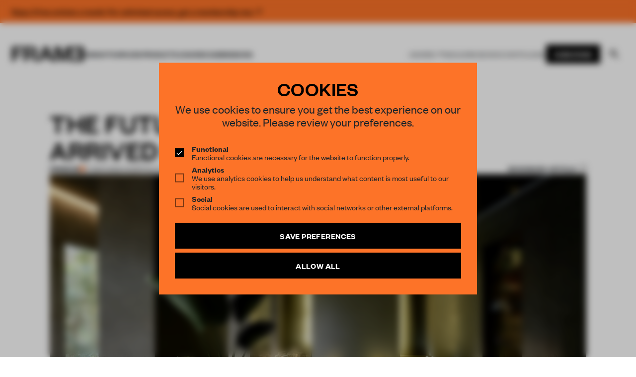

--- FILE ---
content_type: text/html; charset=UTF-8
request_url: https://frameweb.com/article/the-future-of-hotels-has-arrived-in-barcelona
body_size: 81282
content:
<!DOCTYPE html>
<html lang="en">

<head>
    <meta charset="utf-8">
    <meta name="viewport" content="width=device-width, initial-scale=1, minimum-scale=1">
    <meta name="csrf-token" content="SzgeuJLJroYnynx1ODonLjFglEFPwnwKMONgJCRJ">
    <meta name="description" content="Frameweb  ">

    <meta name="google-site-verification" content="LrEIsc__0WTpFSYLkG153EYqIJH_5FzEibsKehNCVBo" />
    <title>
        Frameweb         | The future of hotels has arrived in Barcelona             </title>

    <link rel="canonical" href="https://frameweb.com/article/the-future-of-hotels-has-arrived-in-barcelona">

    <link rel="icon" href="/favicon.ico">

    <!-- Twitter -->
        <meta name="twitter:card" content="summary">
    <meta name="twitter:site" content="@framepublishers">
    <meta name="twitter:creator" content="@framepublishers">
    <meta name="twitter:title" content="The future of hotels has arrived in Barcelona">
    <meta name="twitter:description" content="A members’ club with co-working spaces and private offices is the most noteworthy post-pandemic amenity of the Sir Victor hotel in Barcelona. The membership program will soon be extended across the Sircle Collection venues in Amsterdam, Berlin and Vienna.">
    <meta name="twitter:image" content="https://d1tm14lrsghf7q.cloudfront.net/public/media/73021/conversions/SirVictor_TheSpa_SteveHerud_LowRes_0052-Cropped-thumb.jpg">
    
    <!-- Facebook -->
    <meta property="og:url" content="https://frameweb.com/article/the-future-of-hotels-has-arrived-in-barcelona">
    <meta name="facebook-domain-verification" content="isamghh4xg7dgf5wcjxtlyajuvuk23" />

    
    <meta property="og:title" content="The future of hotels has arrived in Barcelona">
    <meta property="og:description" content="A members’ club with co-working spaces and private offices is the most noteworthy post-pandemic amenity of the Sir Victor hotel in Barcelona. The membership program will soon be extended across the Sircle Collection venues in Amsterdam, Berlin and Vienna.">
    <meta property="og:type" content="website">
    <meta property="og:image" content="https://d1tm14lrsghf7q.cloudfront.net/public/media/73021/conversions/SirVictor_TheSpa_SteveHerud_LowRes_0052-Cropped-thumb.jpg">
    <meta property="og:image:width" content="1500" />
    <meta property="og:image:height" content="786" />

        <script type="application/ld+json">
        {
            "@context": "https://schema.org",
            "@type": "NewsArticle",
            "headline": "The future of hotels has arrived in Barcelona",
            "image": "https://d1tm14lrsghf7q.cloudfront.net/public/media/73021/conversions/SirVictor_TheSpa_SteveHerud_LowRes_0052-Cropped-thumb.jpg",
            "datePublished": "2022-03-17 19:00:00",
            "dateModified": "2022-08-10 17:49:26",
            "author": {
                "@type": "Person",
                "name": "Lauren"
            },
            "description": "A members’ club with co-working spaces and private offices is the most noteworthy post-pandemic amenity of the Sir Victor hotel in Barcelona. The membership program will soon be extended across the Sircle Collection venues in Amsterdam, Berlin and Vienna.",
            "isAccessibleForFree": "False",
            "hasPart": {
                "@type": "WebPageElement",
                "isAccessibleForFree": "False",
                "cssSelector": ".meteredContent"
            }
        }
    </script>
    
    
    <link rel="preload" href="/fonts/FoundersGroteskWeb-Semibold.woff2" as="font" type="font/woff2" crossorigin>
    <link rel="preload" href="/fonts/FoundersGroteskWeb-Regular.woff2" as="font" type="font/woff2" crossorigin>
    <link rel="preload" href="/fonts/FoundersGroteskWeb-Medium.woff2" as="font" type="font/woff2" crossorigin>
    <link rel="preload" href="/fonts/FoundersGroteskWeb-Light.woff2" as="font" type="font/woff2" crossorigin>
    <link rel="preload" href="/fonts/LyonText-Regular-Web.woff2" as="font" type="font/woff2" crossorigin>
    <link rel="preload" href="/fonts/LyonText-RegularItalic-Web.woff2" as="font" type="font/woff2" crossorigin>

    <link rel="preload" href="https://use.fontawesome.com/releases/v5.13.1/css/all.css" as="style" onload="this.onload=null;this.rel='stylesheet'">
    <noscript>
        <link rel="stylesheet" href="https://use.fontawesome.com/releases/v5.13.1/css/all.css">
    </noscript>

    <link rel="preload" href="https://use.fontawesome.com/releases/v5.13.1/css/v4-shims.css" as="style" onload="this.onload=null;this.rel='stylesheet'">
    <noscript>
        <link rel="stylesheet" href="https://use.fontawesome.com/releases/v5.13.1/css/v4-shims.css">
    </noscript>

    <!-- Google Tag Manager -->
    <script>(function(w,d,s,l,i){w[l]=w[l]||[];w[l].push({'gtm.start':
    new Date().getTime(),event:'gtm.js'});var f=d.getElementsByTagName(s)[0],
    j=d.createElement(s),dl=l!='dataLayer'?'&l='+l:'';j.async=true;j.src=
    'https://www.googletagmanager.com/gtm.js?id='+i+dl;f.parentNode.insertBefore(j,f);
    })(window,document,'script','dataLayer','GTM-NTQGGZ62');</script>
    <!-- End Google Tag Manager -->

    <!-- Mailchimp -->
    <script id="mcjs">
        ! function(c, h, i, m, p) {
            m = c.createElement(h), p = c.getElementsByTagName(h)[0], m.async = 1, m.src = i, p.parentNode.insertBefore(m, p)
        }
        (document, "script", "https://chimpstatic.com/mcjs-connected/js/users/66992785a8c9a91a586594e05/ff898570787f8dd8f15056695.js");
    </script>


    <!-- Styles -->
    <!-- Todo: remove the legacy app.css from frontend bundle -->
    <link rel="stylesheet" href="/css/app.css?id=1aabe49caf6bf51325304549508d586f">
    <link rel="stylesheet" href="/css/body-v2.css?id=8a65434a5d712ef3ad12eb26a9f2a15b">
    <link rel="stylesheet" href="/css/app-v2.css?id=10c3f28d5335fcb7f8fb5f0dddbd9907">

    <!-- Scripts -->
    <script type="text/javascript">
    const Ziggy = {"url":"https:\/\/frameweb.com","port":null,"defaults":{},"routes":{"nova-settings.get":{"uri":"nova-vendor\/nova-settings\/settings","methods":["GET","HEAD"]},"nova-settings.save":{"uri":"nova-vendor\/nova-settings\/settings","methods":["POST"]},"imagecache":{"uri":"assetsv2\/{template}\/{filename}","methods":["GET","HEAD"],"wheres":{"filename":"[ \\w\\.\\\/\\-\\@\\(\\)\\=]+"},"parameters":["template","filename"]},"cashier.payment":{"uri":"stripe\/payment\/{id}","methods":["GET","HEAD"],"parameters":["id"]},"cashier.webhook":{"uri":"stripe\/webhook","methods":["POST"]},"login.store":{"uri":"login","methods":["POST"]},"logout":{"uri":"logout","methods":["POST"]},"password.email":{"uri":"forgot-password","methods":["POST"]},"password.update":{"uri":"reset-password","methods":["POST"]},"register.store":{"uri":"register","methods":["POST"]},"verification.verify":{"uri":"email\/verify\/{id}\/{hash}","methods":["GET","HEAD"],"parameters":["id","hash"]},"verification.send":{"uri":"email\/verification-notification","methods":["POST"]},"user-profile-information.update":{"uri":"user\/profile-information","methods":["PUT"]},"user-password.update":{"uri":"user\/password","methods":["PUT"]},"password.confirmation":{"uri":"user\/confirmed-password-status","methods":["GET","HEAD"]},"password.confirm.store":{"uri":"user\/confirm-password","methods":["POST"]},"profile.show":{"uri":"user\/profile","methods":["GET","HEAD"]},"other-browser-sessions.destroy":{"uri":"user\/other-browser-sessions","methods":["DELETE"]},"current-user-photo.destroy":{"uri":"user\/profile-photo","methods":["DELETE"]},"current-user.destroy":{"uri":"user","methods":["DELETE"]},"teams.create":{"uri":"teams\/create","methods":["GET","HEAD"]},"teams.store":{"uri":"teams","methods":["POST"]},"teams.show":{"uri":"teams\/{team}","methods":["GET","HEAD"],"parameters":["team"]},"teams.update":{"uri":"teams\/{team}","methods":["PUT"],"parameters":["team"]},"teams.destroy":{"uri":"teams\/{team}","methods":["DELETE"],"parameters":["team"]},"current-team.update":{"uri":"current-team","methods":["PUT"]},"team-members.store":{"uri":"teams\/{team}\/members","methods":["POST"],"parameters":["team"]},"team-members.update":{"uri":"teams\/{team}\/members\/{user}","methods":["PUT"],"parameters":["team","user"]},"team-members.destroy":{"uri":"teams\/{team}\/members\/{user}","methods":["DELETE"],"parameters":["team","user"]},"team-invitations.accept":{"uri":"team-invitations\/{invitation}","methods":["GET","HEAD"],"parameters":["invitation"]},"team-invitations.destroy":{"uri":"team-invitations\/{invitation}","methods":["DELETE"],"parameters":["invitation"]},"nova.api.":{"uri":"nova-api\/scripts\/{script}","methods":["GET","HEAD"],"parameters":["script"]},"nova.api.generated::dWGWTa0TcbEOCVMC":{"uri":"nova-api\/styles\/{style}","methods":["GET","HEAD"],"parameters":["style"]},"nova.api.generated::FChz9qT8NBxd2w4P":{"uri":"nova-api\/search","methods":["GET","HEAD"]},"nova.api.generated::L4MHnSUZ0Qpzwxxa":{"uri":"nova-api\/impersonate","methods":["POST"]},"nova.api.generated::vWOC7am4QrUr1w5U":{"uri":"nova-api\/impersonate","methods":["DELETE"]},"nova.api.generated::mRwNm1NjRwWtd45D":{"uri":"nova-api\/{resource}\/field\/{field}","methods":["GET","HEAD"],"parameters":["resource","field"]},"nova.api.generated::ZfBLJ340K4iRMTzf":{"uri":"nova-api\/{resource}\/field\/{field}\/preview","methods":["POST"],"parameters":["resource","field"]},"nova.api.generated::TAvlILIUohnyAqEA":{"uri":"nova-api\/{resource}\/field-attachment\/{field}","methods":["POST"],"parameters":["resource","field"]},"nova.api.generated::JKjnnR6oEK0xkIqF":{"uri":"nova-api\/{resource}\/field-attachment\/{field}","methods":["DELETE"],"parameters":["resource","field"]},"nova.api.generated::Jowws4uPDjYP5sD3":{"uri":"nova-api\/{resource}\/field-attachment\/{field}\/draftId","methods":["GET","HEAD"],"parameters":["resource","field"]},"nova.api.generated::h4UMDUm9cLxWruoH":{"uri":"nova-api\/{resource}\/field-attachment\/{field}\/{draftId}","methods":["DELETE"],"parameters":["resource","field","draftId"]},"nova.api.generated::E6XvKc3dMlt5PaTb":{"uri":"nova-api\/{resource}\/creation-fields","methods":["GET","HEAD"],"parameters":["resource"]},"nova.api.generated::6AcXYd5Dran5NiyY":{"uri":"nova-api\/{resource}\/{resourceId}\/update-fields","methods":["GET","HEAD"],"parameters":["resource","resourceId"]},"nova.api.generated::QS8ahDhJoAZdV6xo":{"uri":"nova-api\/{resource}\/{resourceId}\/creation-pivot-fields\/{relatedResource}","methods":["GET","HEAD"],"parameters":["resource","resourceId","relatedResource"]},"nova.api.generated::oRm9pxDBOytnEo7H":{"uri":"nova-api\/{resource}\/{resourceId}\/update-pivot-fields\/{relatedResource}\/{relatedResourceId}","methods":["GET","HEAD"],"parameters":["resource","resourceId","relatedResource","relatedResourceId"]},"nova.api.generated::Pupg3dS1iVZ6HL7K":{"uri":"nova-api\/{resource}\/creation-fields","methods":["PATCH"],"parameters":["resource"]},"nova.api.generated::n7995MOKzyaIPAti":{"uri":"nova-api\/{resource}\/{resourceId}\/update-fields","methods":["PATCH"],"parameters":["resource","resourceId"]},"nova.api.generated::E3kextab8wvjHG7z":{"uri":"nova-api\/{resource}\/{resourceId}\/creation-pivot-fields\/{relatedResource}","methods":["PATCH"],"parameters":["resource","resourceId","relatedResource"]},"nova.api.generated::8iuz9cAhz1jidl5b":{"uri":"nova-api\/{resource}\/{resourceId}\/update-pivot-fields\/{relatedResource}\/{relatedResourceId}","methods":["PATCH"],"parameters":["resource","resourceId","relatedResource","relatedResourceId"]},"nova.api.generated::vfca2MD75RGOOksG":{"uri":"nova-api\/{resource}\/{resourceId}\/download\/{field}","methods":["GET","HEAD"],"parameters":["resource","resourceId","field"]},"nova.api.generated::0mJjF79lPnRWqTVx":{"uri":"nova-api\/{resource}\/{resourceId}\/field\/{field}","methods":["DELETE"],"parameters":["resource","resourceId","field"]},"nova.api.generated::gQ9yoCoEpw7Tm16P":{"uri":"nova-api\/{resource}\/{resourceId}\/{relatedResource}\/{relatedResourceId}\/field\/{field}","methods":["DELETE"],"parameters":["resource","resourceId","relatedResource","relatedResourceId","field"]},"nova.api.generated::SL5BkkG5mJFyKokC":{"uri":"nova-api\/dashboards\/{dashboard}","methods":["GET","HEAD"],"parameters":["dashboard"]},"nova.api.generated::NcnGIG6WQ9DSDkJj":{"uri":"nova-api\/dashboards\/cards\/{dashboard}","methods":["GET","HEAD"],"parameters":["dashboard"]},"nova.api.generated::7bDp5DTKj434H4om":{"uri":"nova-api\/nova-notifications","methods":["GET","HEAD"]},"nova.api.generated::a17fzkR36CtZsDew":{"uri":"nova-api\/nova-notifications\/read-all","methods":["POST"]},"nova.api.generated::sHSh2E9ieCnrByAS":{"uri":"nova-api\/nova-notifications\/{notification}\/read","methods":["POST"],"parameters":["notification"]},"nova.api.generated::pHZQgb4cZQWOkbEQ":{"uri":"nova-api\/nova-notifications\/{notification}\/delete","methods":["DELETE"],"parameters":["notification"]},"nova.api.generated::trdTIT8X4mjRAKUy":{"uri":"nova-api\/{resource}\/actions","methods":["GET","HEAD"],"parameters":["resource"]},"nova.api.generated::0cuUNFMdv7zmpTGA":{"uri":"nova-api\/{resource}\/action","methods":["POST"],"parameters":["resource"]},"nova.api.generated::MeUb7nU26fQeUyqO":{"uri":"nova-api\/{resource}\/action","methods":["PATCH"],"parameters":["resource"]},"nova.api.generated::QoT8tfVUT7aEoN5w":{"uri":"nova-api\/{resource}\/filters","methods":["GET","HEAD"],"parameters":["resource"]},"nova.api.generated::p5twUEpUnWmzPR9V":{"uri":"nova-api\/{resource}\/lenses","methods":["GET","HEAD"],"parameters":["resource"]},"nova.api.generated::EiiEEGjKcUs2GUhf":{"uri":"nova-api\/{resource}\/lens\/{lens}","methods":["GET","HEAD"],"parameters":["resource","lens"]},"nova.api.generated::PdbFmQd6nhpwnab5":{"uri":"nova-api\/{resource}\/lens\/{lens}\/count","methods":["GET","HEAD"],"parameters":["resource","lens"]},"nova.api.generated::JDX7BlgqdXUgPLn7":{"uri":"nova-api\/{resource}\/lens\/{lens}","methods":["DELETE"],"parameters":["resource","lens"]},"nova.api.generated::ThTrf45lrJQt46Sa":{"uri":"nova-api\/{resource}\/lens\/{lens}\/force","methods":["DELETE"],"parameters":["resource","lens"]},"nova.api.generated::EgpFgccxgwISTZD9":{"uri":"nova-api\/{resource}\/lens\/{lens}\/restore","methods":["PUT"],"parameters":["resource","lens"]},"nova.api.generated::Xr7fF6X4OlY7pOFo":{"uri":"nova-api\/{resource}\/lens\/{lens}\/actions","methods":["GET","HEAD"],"parameters":["resource","lens"]},"nova.api.generated::cWRu1Ooni1ZHkqs6":{"uri":"nova-api\/{resource}\/lens\/{lens}\/action","methods":["POST"],"parameters":["resource","lens"]},"nova.api.generated::VEjH4vzVOmjoNIzY":{"uri":"nova-api\/{resource}\/lens\/{lens}\/action","methods":["PATCH"],"parameters":["resource","lens"]},"nova.api.generated::JH2l6LKssDKuf2Iz":{"uri":"nova-api\/{resource}\/lens\/{lens}\/filters","methods":["GET","HEAD"],"parameters":["resource","lens"]},"nova.api.generated::5KiRO4yeBFEzAbdW":{"uri":"nova-api\/metrics\/{metric}","methods":["GET","HEAD"],"parameters":["metric"]},"nova.api.generated::cWBE0GWYuIB6pg6m":{"uri":"nova-api\/{resource}\/metrics","methods":["GET","HEAD"],"parameters":["resource"]},"nova.api.generated::asfMFSlhCy1FLeFI":{"uri":"nova-api\/{resource}\/metrics\/{metric}","methods":["GET","HEAD"],"parameters":["resource","metric"]},"nova.api.generated::2ToNPBanwEZcVBsL":{"uri":"nova-api\/{resource}\/{resourceId}\/metrics\/{metric}","methods":["GET","HEAD"],"parameters":["resource","resourceId","metric"]},"nova.api.generated::PAC630IIeXdTAwqV":{"uri":"nova-api\/{resource}\/lens\/{lens}\/metrics","methods":["GET","HEAD"],"parameters":["resource","lens"]},"nova.api.generated::jaSVS5WLSzk0AOGm":{"uri":"nova-api\/{resource}\/lens\/{lens}\/metrics\/{metric}","methods":["GET","HEAD"],"parameters":["resource","lens","metric"]},"nova.api.generated::5BMMUw4spx8Z7tTB":{"uri":"nova-api\/{resource}\/cards","methods":["GET","HEAD"],"parameters":["resource"]},"nova.api.generated::JIK3toqcRfeCPusj":{"uri":"nova-api\/{resource}\/lens\/{lens}\/cards","methods":["GET","HEAD"],"parameters":["resource","lens"]},"nova.api.generated::EgkaBDXFcmqWXfWb":{"uri":"nova-api\/{resource}\/relate-authorization","methods":["GET","HEAD"],"parameters":["resource"]},"nova.api.generated::l4YD5B5cbkAubYKT":{"uri":"nova-api\/{resource}\/soft-deletes","methods":["GET","HEAD"],"parameters":["resource"]},"nova.api.generated::haBlKQWkhcxaz5eE":{"uri":"nova-api\/{resource}","methods":["GET","HEAD"],"parameters":["resource"]},"nova.api.generated::jGkSUFxlXcvzKuZM":{"uri":"nova-api\/{resource}\/search","methods":["GET","HEAD"],"parameters":["resource"]},"nova.api.generated::iO3S0sJ9HRHlpKcP":{"uri":"nova-api\/{resource}\/count","methods":["GET","HEAD"],"parameters":["resource"]},"nova.api.generated::uixbkSVt1tNBaity":{"uri":"nova-api\/{resource}\/detach","methods":["DELETE"],"parameters":["resource"]},"nova.api.generated::cxULpcBITPLJbKgj":{"uri":"nova-api\/{resource}\/restore","methods":["PUT"],"parameters":["resource"]},"nova.api.generated::Ez4bSqwsQzACqwOb":{"uri":"nova-api\/{resource}\/force","methods":["DELETE"],"parameters":["resource"]},"nova.api.generated::85rlpVavb88LrNHi":{"uri":"nova-api\/{resource}\/{resourceId}","methods":["GET","HEAD"],"parameters":["resource","resourceId"]},"nova.api.generated::0U9pMBExmvnFienM":{"uri":"nova-api\/{resource}\/{resourceId}\/preview","methods":["GET","HEAD"],"parameters":["resource","resourceId"]},"nova.api.generated::Q4YIZiNMIkBnSgig":{"uri":"nova-api\/{resource}\/{resourceId}\/peek","methods":["GET","HEAD"],"parameters":["resource","resourceId"]},"nova.api.generated::W5jogzJ98I40EyQv":{"uri":"nova-api\/{resource}","methods":["POST"],"parameters":["resource"]},"nova.api.generated::WngN0akNisbawd2M":{"uri":"nova-api\/{resource}\/{resourceId}","methods":["PUT"],"parameters":["resource","resourceId"]},"nova.api.generated::hivy7m8NfcB3kNEs":{"uri":"nova-api\/{resource}","methods":["DELETE"],"parameters":["resource"]},"nova.api.generated::rqzK70WkZuONw7c2":{"uri":"nova-api\/{resource}\/associatable\/{field}","methods":["GET","HEAD"],"parameters":["resource","field"]},"nova.api.generated::iaOu4OfYZWbEr4aD":{"uri":"nova-api\/{resource}\/{resourceId}\/attachable\/{field}","methods":["GET","HEAD"],"parameters":["resource","resourceId","field"]},"nova.api.generated::VNV27AwMvXTxEVqM":{"uri":"nova-api\/{resource}\/morphable\/{field}","methods":["GET","HEAD"],"parameters":["resource","field"]},"nova.api.generated::RjyzSJcedVCh1iDB":{"uri":"nova-api\/{resource}\/{resourceId}\/attach\/{relatedResource}","methods":["POST"],"parameters":["resource","resourceId","relatedResource"]},"nova.api.generated::rhy5xvvvPXCGxIfo":{"uri":"nova-api\/{resource}\/{resourceId}\/update-attached\/{relatedResource}\/{relatedResourceId}","methods":["POST"],"parameters":["resource","resourceId","relatedResource","relatedResourceId"]},"nova.api.generated::RQ06wNYPMjquV8kF":{"uri":"nova-api\/{resource}\/{resourceId}\/attach-morphed\/{relatedResource}","methods":["POST"],"parameters":["resource","resourceId","relatedResource"]},"passport.token":{"uri":"oauth\/token","methods":["POST"]},"passport.authorizations.authorize":{"uri":"oauth\/authorize","methods":["GET","HEAD"]},"passport.token.refresh":{"uri":"oauth\/token\/refresh","methods":["POST"]},"passport.authorizations.approve":{"uri":"oauth\/authorize","methods":["POST"]},"passport.authorizations.deny":{"uri":"oauth\/authorize","methods":["DELETE"]},"passport.tokens.index":{"uri":"oauth\/tokens","methods":["GET","HEAD"]},"passport.tokens.destroy":{"uri":"oauth\/tokens\/{token_id}","methods":["DELETE"],"parameters":["token_id"]},"passport.clients.index":{"uri":"oauth\/clients","methods":["GET","HEAD"]},"passport.clients.store":{"uri":"oauth\/clients","methods":["POST"]},"passport.clients.update":{"uri":"oauth\/clients\/{client_id}","methods":["PUT"],"parameters":["client_id"]},"passport.clients.destroy":{"uri":"oauth\/clients\/{client_id}","methods":["DELETE"],"parameters":["client_id"]},"passport.scopes.index":{"uri":"oauth\/scopes","methods":["GET","HEAD"]},"passport.personal.tokens.index":{"uri":"oauth\/personal-access-tokens","methods":["GET","HEAD"]},"passport.personal.tokens.store":{"uri":"oauth\/personal-access-tokens","methods":["POST"]},"passport.personal.tokens.destroy":{"uri":"oauth\/personal-access-tokens\/{token_id}","methods":["DELETE"],"parameters":["token_id"]},"nova.pages.login":{"uri":"admin\/login","methods":["GET","HEAD"]},"nova.login":{"uri":"admin\/login","methods":["POST"]},"nova.logout":{"uri":"admin\/logout","methods":["POST"]},"nova.pages.password.email":{"uri":"admin\/password\/reset","methods":["GET","HEAD"]},"nova.password.email":{"uri":"admin\/password\/email","methods":["POST"]},"nova.pages.password.reset":{"uri":"admin\/password\/reset\/{token}","methods":["GET","HEAD"],"parameters":["token"]},"nova.password.reset":{"uri":"admin\/password\/reset","methods":["POST"]},"nova.pages.403":{"uri":"admin\/403","methods":["GET","HEAD"]},"nova.pages.404":{"uri":"admin\/404","methods":["GET","HEAD"]},"nova.pages.home":{"uri":"admin","methods":["GET","HEAD"]},"nova.pages.dashboard":{"uri":"admin\/dashboard","methods":["GET","HEAD","POST","PUT","PATCH","DELETE","OPTIONS"]},"nova.pages.dashboard.custom":{"uri":"admin\/dashboards\/{name}","methods":["GET","HEAD"],"parameters":["name"]},"nova.pages.index":{"uri":"admin\/resources\/{resource}","methods":["GET","HEAD"],"parameters":["resource"]},"nova.pages.create":{"uri":"admin\/resources\/{resource}\/new","methods":["GET","HEAD"],"parameters":["resource"]},"nova.pages.detail":{"uri":"admin\/resources\/{resource}\/{resourceId}","methods":["GET","HEAD"],"parameters":["resource","resourceId"]},"nova.pages.edit":{"uri":"admin\/resources\/{resource}\/{resourceId}\/edit","methods":["GET","HEAD"],"parameters":["resource","resourceId"]},"nova.pages.replicate":{"uri":"admin\/resources\/{resource}\/{resourceId}\/replicate","methods":["GET","HEAD"],"parameters":["resource","resourceId"]},"nova.pages.lens":{"uri":"admin\/resources\/{resource}\/lens\/{lens}","methods":["GET","HEAD"],"parameters":["resource","lens"]},"nova.pages.attach":{"uri":"admin\/resources\/{resource}\/{resourceId}\/attach\/{relatedResource}","methods":["GET","HEAD"],"parameters":["resource","resourceId","relatedResource"]},"nova.pages.edit-attached":{"uri":"admin\/resources\/{resource}\/{resourceId}\/edit-attached\/{relatedResource}\/{relatedResourceId}","methods":["GET","HEAD"],"parameters":["resource","resourceId","relatedResource","relatedResourceId"]},"webhook.shipment":{"uri":"api\/webhook\/shipment","methods":["POST"]},"webhook.shipment.completed":{"uri":"api\/webhook\/shipment-completed","methods":["POST"]},"payments.checkout":{"uri":"payments\/checkout","methods":["GET","HEAD"]},"checkout.success":{"uri":"checkout\/success","methods":["GET","HEAD"]},"checkout.cancel":{"uri":"checkout\/cancel","methods":["GET","HEAD"]},"checkout.shipping-options":{"uri":"checkout\/shipping\/{sessionId}","methods":["POST"],"parameters":["sessionId"]},"checkout.return":{"uri":"checkout\/result","methods":["GET","HEAD"]},"checkout.subscription":{"uri":"checkout\/{subscriptionSlug}","methods":["GET","HEAD"],"parameters":["subscriptionSlug"]},"checkout":{"uri":"checkout","methods":["GET","HEAD"]},"teams.index":{"uri":"community\/teams","methods":["GET","HEAD"]},"teams.payment":{"uri":"community\/teams\/payment","methods":["GET","HEAD"]},"teams.switch":{"uri":"community\/teams\/switch\/{team}","methods":["GET","HEAD"],"parameters":["team"]},"teams.membership":{"uri":"community\/teams\/membership","methods":["GET","HEAD"]},"team-members.support":{"uri":"community\/teams\/support","methods":["GET","HEAD"]},"settings.index":{"uri":"community\/settings","methods":["GET","HEAD"]},"updateProfile.index":{"uri":"community\/settings","methods":["POST"]},"settings.delete":{"uri":"community\/settings\/delete","methods":["GET","HEAD"]},"updateVat.index":{"uri":"community\/settings\/vat","methods":["POST"]},"updateCoupon.index":{"uri":"community\/settings\/coupon","methods":["POST"]},"deleteCoupon.index":{"uri":"community\/settings\/coupon\/delete","methods":["POST"]},"updateCountry.index":{"uri":"community\/settings\/country","methods":["POST"]},"updateShippingCountry.index":{"uri":"community\/settings\/country\/shipping","methods":["POST"]},"settings.billing":{"uri":"community\/settings\/billing","methods":["POST"]},"settings.shipping":{"uri":"community\/settings\/shipping","methods":["POST"]},"settings.password":{"uri":"community\/settings\/password","methods":["POST"]},"settings.avatar":{"uri":"community\/settings\/profile\/avatar","methods":["POST"]},"settingsSecurity.index":{"uri":"community\/settings\/security","methods":["GET","HEAD"]},"settings.membership":{"uri":"community\/settings\/membership","methods":["GET","HEAD"]},"settings.stripe":{"uri":"community\/settings\/stripe","methods":["GET","HEAD"]},"settingsNewsletter.index":{"uri":"community\/settings\/newsletter","methods":["GET","HEAD"]},"settingsNewsletter.update":{"uri":"community\/settings\/newsletter","methods":["POST"]},"settingsNewsletter.verify":{"uri":"community\/settings\/newsletter\/verify","methods":["GET","HEAD"]},"settings.orders":{"uri":"community\/settings\/orders","methods":["GET","HEAD"]},"settingsSupport.index":{"uri":"community\/settings\/support","methods":["GET","HEAD"]},"settingsShipping.index":{"uri":"community\/settings\/shipping","methods":["GET","HEAD"]},"stripeToken.index":{"uri":"payments\/token","methods":["GET","HEAD"]},"stripePay.index":{"uri":"payments\/update","methods":["GET","HEAD"]},"checkoutPlan.index":{"uri":"payments\/checkout\/plan","methods":["GET","HEAD"]},"checkoutPlanx.index":{"uri":"payments\/checkout\/plan\/{plan}","methods":["GET","HEAD"],"parameters":["plan"]},"subscribePlanwithID.index":{"uri":"payments\/subscribe\/{plan}","methods":["GET","HEAD"],"parameters":["plan"]},"subscribePlanPost.index":{"uri":"payments\/subscribe","methods":["POST"]},"payments.pay":{"uri":"payments\/pay","methods":["POST"]},"payments.payRedirect":{"uri":"payments\/pay","methods":["GET","HEAD"]},"payments.cancel":{"uri":"payments\/cancel","methods":["POST"]},"payments.resume":{"uri":"payments\/resume","methods":["POST"]},"payments.update":{"uri":"payments\/update","methods":["POST"]},"payments.lineitem.delete":{"uri":"payments\/lineitem\/delete","methods":["POST"]},"payments.lineitem.add":{"uri":"payments\/lineitem\/add\/{product}","methods":["GET","HEAD"],"parameters":["product"],"bindings":{"product":"id"}},"payments.lineitem.add.quantity":{"uri":"payments\/lineitem\/add\/{product}\/{quantity}","methods":["GET","HEAD"],"parameters":["product","quantity"],"bindings":{"product":"id"}},"payments.lineitem.update":{"uri":"payments\/lineitem\/update","methods":["POST"]},"stripe.account":{"uri":"stripe-account","methods":["GET","HEAD"]},"checkout.index":{"uri":"stripe-checkout","methods":["GET","HEAD"]},"v2.index":{"uri":"beta","methods":["GET","HEAD"]},"dashboard.index":{"uri":"community\/dashboard","methods":["GET","HEAD"]},"dashboard.submitted":{"uri":"community\/dashboard\/submitted","methods":["GET","HEAD"]},"dashboard.unsubmitted":{"uri":"community\/dashboard\/unsubmitted","methods":["GET","HEAD"]},"dashboard.submitted.post":{"uri":"community\/dashboard\/submitted","methods":["POST"]},"dashboard.unsubmitted.post":{"uri":"community\/dashboard\/unsubmitted","methods":["POST"]},"dashboard.library":{"uri":"community\/dashboard\/library","methods":["GET","HEAD"]},"dashboard.library.latest":{"uri":"community\/dashboard\/library\/{filter}","methods":["GET","HEAD"],"parameters":["filter"]},"dashboard.library.latest.post":{"uri":"community\/dashboard\/library\/{filter}","methods":["POST"],"parameters":["filter"]},"dashboard.todos":{"uri":"community\/dashboard\/todos","methods":["GET","HEAD"]},"dashboard.done":{"uri":"community\/dashboard\/done","methods":["GET","HEAD"]},"dashboard.todos.post":{"uri":"community\/dashboard\/todos","methods":["POST"]},"dashboard.done.post":{"uri":"community\/dashboard\/done","methods":["POST"]},"dashboard.unsubmitted.delete":{"uri":"community\/dashboard\/unsubmitted\/delete","methods":["POST"]},"dashboard.notifications":{"uri":"community\/dashboard\/notifications","methods":["GET","HEAD"]},"wizard.index":{"uri":"community\/awards","methods":["GET","HEAD"]},"wizard.create":{"uri":"community\/wizard\/create\/{content_type}","methods":["GET","HEAD"],"parameters":["content_type"]},"wizard.edit":{"uri":"community\/wizard\/{content}","methods":["GET","HEAD"],"parameters":["content"],"bindings":{"content":"id"}},"wizard.update":{"uri":"community\/wizard\/{content}","methods":["PUT"],"parameters":["content"]},"wizard.uploadimage":{"uri":"community\/wizard\/{content}\/image\/upload","methods":["POST"],"parameters":["content"],"bindings":{"content":"id"}},"wizard.removeimage":{"uri":"community\/wizard\/{content}\/image\/remove","methods":["POST"],"parameters":["content"],"bindings":{"content":"id"}},"wizard.uploadfile":{"uri":"community\/wizard\/{content}\/file\/upload","methods":["POST"],"parameters":["content"],"bindings":{"content":"id"}},"wizard.removefile":{"uri":"community\/wizard\/{content}\/file\/remove","methods":["POST"],"parameters":["content"],"bindings":{"content":"id"}},"wizard.checkout":{"uri":"community\/wizard\/{content}\/checkout","methods":["POST"],"parameters":["content"]},"api.widget":{"uri":"api\/widget","methods":["POST"]},"query":{"uri":"api\/navigation","methods":["POST"]},"index":{"uri":"\/","methods":["GET","HEAD"]},"verification.notice":{"uri":"email\/verify","methods":["GET","HEAD"]},"password.reset":{"uri":"reset-password\/{token}","methods":["GET","HEAD"],"parameters":["token"]},"login":{"uri":"login","methods":["GET","HEAD"]},"register":{"uri":"register","methods":["GET","HEAD"]},"article":{"uri":"article\/{id}","methods":["GET","HEAD"],"parameters":["id"]},"event":{"uri":"event\/{id}","methods":["GET","HEAD"],"parameters":["id"]},"project":{"uri":"project\/{id}","methods":["GET","HEAD"],"parameters":["id"]},"designer":{"uri":"designer\/{id}","methods":["GET","HEAD"],"parameters":["id"]},"product":{"uri":"product\/{id}","methods":["GET","HEAD"],"parameters":["id"]},"legacy-article":{"uri":"news\/{id}","methods":["GET","HEAD"],"parameters":["id"]},"profile":{"uri":"profile\/{id}","methods":["GET","HEAD"],"parameters":["id"]},"magazine":{"uri":"magazine\/{id}","methods":["GET","HEAD"],"parameters":["id"]},"index-magazines":{"uri":"magazines\/index","methods":["POST"]},"index-magazine":{"uri":"magazine\/index","methods":["POST"]},"index-events":{"uri":"events\/index","methods":["POST"]},"book":{"uri":"book\/{id}","methods":["GET","HEAD"],"parameters":["id"]},"index-book":{"uri":"books\/index","methods":["POST"]},"image-resizer":{"uri":"assets\/{template}\/{filename}","methods":["GET","HEAD"],"parameters":["template","filename"]},"image-spatie":{"uri":"assets\/{template}\/{folder}\/{filename}","methods":["GET","HEAD"],"parameters":["template","folder","filename"]},"cart.list":{"uri":"cart\/get","methods":["GET","HEAD"]},"cart.add":{"uri":"cart\/add","methods":["POST"]},"cart.update":{"uri":"cart\/update","methods":["POST"]},"cart.remove":{"uri":"cart\/remove","methods":["POST"]},"cart.clear":{"uri":"cart\/clear","methods":["POST"]},"cart.reset":{"uri":"cart\/reset","methods":["GET","HEAD"]},"content-primary":{"uri":"{type}\/{primary}\/{id}","methods":["GET","HEAD"],"wheres":{"type":"^(?!nova|zoho|stripe|community|admin.*$).*"},"parameters":["type","primary","id"]},"editor-js-upload-image-by-file":{"uri":"nova-vendor\/editor-js-field\/upload\/file","methods":["POST"]},"editor-js-upload-image-by-url":{"uri":"nova-vendor\/editor-js-field\/upload\/url","methods":["POST"]},"editor-js-fetch-url":{"uri":"nova-vendor\/editor-js-field\/fetch\/url","methods":["GET","HEAD"]},"nova.impersonate.take":{"uri":"nova-impersonate\/users\/{id}\/{guardName?}","methods":["GET","HEAD"],"parameters":["id","guardName"]},"nova.impersonate.leave":{"uri":"nova-impersonate\/leave","methods":["GET","HEAD"]}}};

    !function(t,r){"object"==typeof exports&&"undefined"!=typeof module?module.exports=r():"function"==typeof define&&define.amd?define(r):(t||self).route=r()}(this,function(){function t(t,r){for(var e=0;e<r.length;e++){var n=r[e];n.enumerable=n.enumerable||!1,n.configurable=!0,"value"in n&&(n.writable=!0),Object.defineProperty(t,"symbol"==typeof(o=function(t,r){if("object"!=typeof t||null===t)return t;var e=t[Symbol.toPrimitive];if(void 0!==e){var n=e.call(t,"string");if("object"!=typeof n)return n;throw new TypeError("@@toPrimitive must return a primitive value.")}return String(t)}(n.key))?o:String(o),n)}var o}function r(r,e,n){return e&&t(r.prototype,e),n&&t(r,n),Object.defineProperty(r,"prototype",{writable:!1}),r}function e(){return e=Object.assign?Object.assign.bind():function(t){for(var r=1;r<arguments.length;r++){var e=arguments[r];for(var n in e)Object.prototype.hasOwnProperty.call(e,n)&&(t[n]=e[n])}return t},e.apply(this,arguments)}function n(t){return n=Object.setPrototypeOf?Object.getPrototypeOf.bind():function(t){return t.__proto__||Object.getPrototypeOf(t)},n(t)}function o(t,r){return o=Object.setPrototypeOf?Object.setPrototypeOf.bind():function(t,r){return t.__proto__=r,t},o(t,r)}function i(t,r,e){return i=function(){if("undefined"==typeof Reflect||!Reflect.construct)return!1;if(Reflect.construct.sham)return!1;if("function"==typeof Proxy)return!0;try{return Boolean.prototype.valueOf.call(Reflect.construct(Boolean,[],function(){})),!0}catch(t){return!1}}()?Reflect.construct.bind():function(t,r,e){var n=[null];n.push.apply(n,r);var i=new(Function.bind.apply(t,n));return e&&o(i,e.prototype),i},i.apply(null,arguments)}function u(t){var r="function"==typeof Map?new Map:void 0;return u=function(t){if(null===t||-1===Function.toString.call(t).indexOf("[native code]"))return t;if("function"!=typeof t)throw new TypeError("Super expression must either be null or a function");if(void 0!==r){if(r.has(t))return r.get(t);r.set(t,e)}function e(){return i(t,arguments,n(this).constructor)}return e.prototype=Object.create(t.prototype,{constructor:{value:e,enumerable:!1,writable:!0,configurable:!0}}),o(e,t)},u(t)}var f=String.prototype.replace,a=/%20/g,c="RFC3986",l={default:c,formatters:{RFC1738:function(t){return f.call(t,a,"+")},RFC3986:function(t){return String(t)}},RFC1738:"RFC1738",RFC3986:c},s=Object.prototype.hasOwnProperty,v=Array.isArray,p=function(){for(var t=[],r=0;r<256;++r)t.push("%"+((r<16?"0":"")+r.toString(16)).toUpperCase());return t}(),y=function(t,r){for(var e=r&&r.plainObjects?Object.create(null):{},n=0;n<t.length;++n)void 0!==t[n]&&(e[n]=t[n]);return e},d={arrayToObject:y,assign:function(t,r){return Object.keys(r).reduce(function(t,e){return t[e]=r[e],t},t)},combine:function(t,r){return[].concat(t,r)},compact:function(t){for(var r=[{obj:{o:t},prop:"o"}],e=[],n=0;n<r.length;++n)for(var o=r[n],i=o.obj[o.prop],u=Object.keys(i),f=0;f<u.length;++f){var a=u[f],c=i[a];"object"==typeof c&&null!==c&&-1===e.indexOf(c)&&(r.push({obj:i,prop:a}),e.push(c))}return function(t){for(;t.length>1;){var r=t.pop(),e=r.obj[r.prop];if(v(e)){for(var n=[],o=0;o<e.length;++o)void 0!==e[o]&&n.push(e[o]);r.obj[r.prop]=n}}}(r),t},decode:function(t,r,e){var n=t.replace(/\+/g," ");if("iso-8859-1"===e)return n.replace(/%[0-9a-f]{2}/gi,unescape);try{return decodeURIComponent(n)}catch(t){return n}},encode:function(t,r,e,n,o){if(0===t.length)return t;var i=t;if("symbol"==typeof t?i=Symbol.prototype.toString.call(t):"string"!=typeof t&&(i=String(t)),"iso-8859-1"===e)return escape(i).replace(/%u[0-9a-f]{4}/gi,function(t){return"%26%23"+parseInt(t.slice(2),16)+"%3B"});for(var u="",f=0;f<i.length;++f){var a=i.charCodeAt(f);45===a||46===a||95===a||126===a||a>=48&&a<=57||a>=65&&a<=90||a>=97&&a<=122||o===l.RFC1738&&(40===a||41===a)?u+=i.charAt(f):a<128?u+=p[a]:a<2048?u+=p[192|a>>6]+p[128|63&a]:a<55296||a>=57344?u+=p[224|a>>12]+p[128|a>>6&63]+p[128|63&a]:(a=65536+((1023&a)<<10|1023&i.charCodeAt(f+=1)),u+=p[240|a>>18]+p[128|a>>12&63]+p[128|a>>6&63]+p[128|63&a])}return u},isBuffer:function(t){return!(!t||"object"!=typeof t||!(t.constructor&&t.constructor.isBuffer&&t.constructor.isBuffer(t)))},isRegExp:function(t){return"[object RegExp]"===Object.prototype.toString.call(t)},maybeMap:function(t,r){if(v(t)){for(var e=[],n=0;n<t.length;n+=1)e.push(r(t[n]));return e}return r(t)},merge:function t(r,e,n){if(!e)return r;if("object"!=typeof e){if(v(r))r.push(e);else{if(!r||"object"!=typeof r)return[r,e];(n&&(n.plainObjects||n.allowPrototypes)||!s.call(Object.prototype,e))&&(r[e]=!0)}return r}if(!r||"object"!=typeof r)return[r].concat(e);var o=r;return v(r)&&!v(e)&&(o=y(r,n)),v(r)&&v(e)?(e.forEach(function(e,o){if(s.call(r,o)){var i=r[o];i&&"object"==typeof i&&e&&"object"==typeof e?r[o]=t(i,e,n):r.push(e)}else r[o]=e}),r):Object.keys(e).reduce(function(r,o){var i=e[o];return r[o]=s.call(r,o)?t(r[o],i,n):i,r},o)}},b=Object.prototype.hasOwnProperty,h={brackets:function(t){return t+"[]"},comma:"comma",indices:function(t,r){return t+"["+r+"]"},repeat:function(t){return t}},g=Array.isArray,m=String.prototype.split,j=Array.prototype.push,w=function(t,r){j.apply(t,g(r)?r:[r])},O=Date.prototype.toISOString,E=l.default,R={addQueryPrefix:!1,allowDots:!1,charset:"utf-8",charsetSentinel:!1,delimiter:"&",encode:!0,encoder:d.encode,encodeValuesOnly:!1,format:E,formatter:l.formatters[E],indices:!1,serializeDate:function(t){return O.call(t)},skipNulls:!1,strictNullHandling:!1},S=function t(r,e,n,o,i,u,f,a,c,l,s,v,p,y){var b,h=r;if("function"==typeof f?h=f(e,h):h instanceof Date?h=l(h):"comma"===n&&g(h)&&(h=d.maybeMap(h,function(t){return t instanceof Date?l(t):t})),null===h){if(o)return u&&!p?u(e,R.encoder,y,"key",s):e;h=""}if("string"==typeof(b=h)||"number"==typeof b||"boolean"==typeof b||"symbol"==typeof b||"bigint"==typeof b||d.isBuffer(h)){if(u){var j=p?e:u(e,R.encoder,y,"key",s);if("comma"===n&&p){for(var O=m.call(String(h),","),E="",S=0;S<O.length;++S)E+=(0===S?"":",")+v(u(O[S],R.encoder,y,"value",s));return[v(j)+"="+E]}return[v(j)+"="+v(u(h,R.encoder,y,"value",s))]}return[v(e)+"="+v(String(h))]}var T,k=[];if(void 0===h)return k;if("comma"===n&&g(h))T=[{value:h.length>0?h.join(",")||null:void 0}];else if(g(f))T=f;else{var x=Object.keys(h);T=a?x.sort(a):x}for(var N=0;N<T.length;++N){var C=T[N],A="object"==typeof C&&void 0!==C.value?C.value:h[C];if(!i||null!==A){var D=g(h)?"function"==typeof n?n(e,C):e:e+(c?"."+C:"["+C+"]");w(k,t(A,D,n,o,i,u,f,a,c,l,s,v,p,y))}}return k},T=Object.prototype.hasOwnProperty,k=Array.isArray,x={allowDots:!1,allowPrototypes:!1,arrayLimit:20,charset:"utf-8",charsetSentinel:!1,comma:!1,decoder:d.decode,delimiter:"&",depth:5,ignoreQueryPrefix:!1,interpretNumericEntities:!1,parameterLimit:1e3,parseArrays:!0,plainObjects:!1,strictNullHandling:!1},N=function(t){return t.replace(/&#(\d+);/g,function(t,r){return String.fromCharCode(parseInt(r,10))})},C=function(t,r){return t&&"string"==typeof t&&r.comma&&t.indexOf(",")>-1?t.split(","):t},A=function(t,r,e,n){if(t){var o=e.allowDots?t.replace(/\.([^.[]+)/g,"[$1]"):t,i=/(\[[^[\]]*])/g,u=e.depth>0&&/(\[[^[\]]*])/.exec(o),f=u?o.slice(0,u.index):o,a=[];if(f){if(!e.plainObjects&&T.call(Object.prototype,f)&&!e.allowPrototypes)return;a.push(f)}for(var c=0;e.depth>0&&null!==(u=i.exec(o))&&c<e.depth;){if(c+=1,!e.plainObjects&&T.call(Object.prototype,u[1].slice(1,-1))&&!e.allowPrototypes)return;a.push(u[1])}return u&&a.push("["+o.slice(u.index)+"]"),function(t,r,e,n){for(var o=n?r:C(r,e),i=t.length-1;i>=0;--i){var u,f=t[i];if("[]"===f&&e.parseArrays)u=[].concat(o);else{u=e.plainObjects?Object.create(null):{};var a="["===f.charAt(0)&&"]"===f.charAt(f.length-1)?f.slice(1,-1):f,c=parseInt(a,10);e.parseArrays||""!==a?!isNaN(c)&&f!==a&&String(c)===a&&c>=0&&e.parseArrays&&c<=e.arrayLimit?(u=[])[c]=o:"__proto__"!==a&&(u[a]=o):u={0:o}}o=u}return o}(a,r,e,n)}},D=function(t,r){var e=function(t){if(!t)return x;if(null!=t.decoder&&"function"!=typeof t.decoder)throw new TypeError("Decoder has to be a function.");if(void 0!==t.charset&&"utf-8"!==t.charset&&"iso-8859-1"!==t.charset)throw new TypeError("The charset option must be either utf-8, iso-8859-1, or undefined");return{allowDots:void 0===t.allowDots?x.allowDots:!!t.allowDots,allowPrototypes:"boolean"==typeof t.allowPrototypes?t.allowPrototypes:x.allowPrototypes,arrayLimit:"number"==typeof t.arrayLimit?t.arrayLimit:x.arrayLimit,charset:void 0===t.charset?x.charset:t.charset,charsetSentinel:"boolean"==typeof t.charsetSentinel?t.charsetSentinel:x.charsetSentinel,comma:"boolean"==typeof t.comma?t.comma:x.comma,decoder:"function"==typeof t.decoder?t.decoder:x.decoder,delimiter:"string"==typeof t.delimiter||d.isRegExp(t.delimiter)?t.delimiter:x.delimiter,depth:"number"==typeof t.depth||!1===t.depth?+t.depth:x.depth,ignoreQueryPrefix:!0===t.ignoreQueryPrefix,interpretNumericEntities:"boolean"==typeof t.interpretNumericEntities?t.interpretNumericEntities:x.interpretNumericEntities,parameterLimit:"number"==typeof t.parameterLimit?t.parameterLimit:x.parameterLimit,parseArrays:!1!==t.parseArrays,plainObjects:"boolean"==typeof t.plainObjects?t.plainObjects:x.plainObjects,strictNullHandling:"boolean"==typeof t.strictNullHandling?t.strictNullHandling:x.strictNullHandling}}(r);if(""===t||null==t)return e.plainObjects?Object.create(null):{};for(var n="string"==typeof t?function(t,r){var e,n={},o=(r.ignoreQueryPrefix?t.replace(/^\?/,""):t).split(r.delimiter,Infinity===r.parameterLimit?void 0:r.parameterLimit),i=-1,u=r.charset;if(r.charsetSentinel)for(e=0;e<o.length;++e)0===o[e].indexOf("utf8=")&&("utf8=%E2%9C%93"===o[e]?u="utf-8":"utf8=%26%2310003%3B"===o[e]&&(u="iso-8859-1"),i=e,e=o.length);for(e=0;e<o.length;++e)if(e!==i){var f,a,c=o[e],l=c.indexOf("]="),s=-1===l?c.indexOf("="):l+1;-1===s?(f=r.decoder(c,x.decoder,u,"key"),a=r.strictNullHandling?null:""):(f=r.decoder(c.slice(0,s),x.decoder,u,"key"),a=d.maybeMap(C(c.slice(s+1),r),function(t){return r.decoder(t,x.decoder,u,"value")})),a&&r.interpretNumericEntities&&"iso-8859-1"===u&&(a=N(a)),c.indexOf("[]=")>-1&&(a=k(a)?[a]:a),n[f]=T.call(n,f)?d.combine(n[f],a):a}return n}(t,e):t,o=e.plainObjects?Object.create(null):{},i=Object.keys(n),u=0;u<i.length;++u){var f=i[u],a=A(f,n[f],e,"string"==typeof t);o=d.merge(o,a,e)}return d.compact(o)},$=/*#__PURE__*/function(){function t(t,r,e){var n,o;this.name=t,this.definition=r,this.bindings=null!=(n=r.bindings)?n:{},this.wheres=null!=(o=r.wheres)?o:{},this.config=e}var e=t.prototype;return e.matchesUrl=function(t){var r=this;if(!this.definition.methods.includes("GET"))return!1;var e=this.template.replace(/(\/?){([^}?]*)(\??)}/g,function(t,e,n,o){var i,u="(?<"+n+">"+((null==(i=r.wheres[n])?void 0:i.replace(/(^\^)|(\$$)/g,""))||"[^/?]+")+")";return o?"("+e+u+")?":""+e+u}).replace(/^\w+:\/\//,""),n=t.replace(/^\w+:\/\//,"").split("?"),o=n[0],i=n[1],u=new RegExp("^"+e+"/?$").exec(decodeURI(o));if(u){for(var f in u.groups)u.groups[f]="string"==typeof u.groups[f]?decodeURIComponent(u.groups[f]):u.groups[f];return{params:u.groups,query:D(i)}}return!1},e.compile=function(t){var r=this;return this.parameterSegments.length?this.template.replace(/{([^}?]+)(\??)}/g,function(e,n,o){var i,u;if(!o&&[null,void 0].includes(t[n]))throw new Error("Ziggy error: '"+n+"' parameter is required for route '"+r.name+"'.");if(r.wheres[n]&&!new RegExp("^"+(o?"("+r.wheres[n]+")?":r.wheres[n])+"$").test(null!=(u=t[n])?u:""))throw new Error("Ziggy error: '"+n+"' parameter does not match required format '"+r.wheres[n]+"' for route '"+r.name+"'.");return encodeURI(null!=(i=t[n])?i:"").replace(/%7C/g,"|").replace(/%25/g,"%").replace(/\$/g,"%24")}).replace(this.origin+"//",this.origin+"/").replace(/\/+$/,""):this.template},r(t,[{key:"template",get:function(){var t=(this.origin+"/"+this.definition.uri).replace(/\/+$/,"");return""===t?"/":t}},{key:"origin",get:function(){return this.config.absolute?this.definition.domain?""+this.config.url.match(/^\w+:\/\//)[0]+this.definition.domain+(this.config.port?":"+this.config.port:""):this.config.url:""}},{key:"parameterSegments",get:function(){var t,r;return null!=(t=null==(r=this.template.match(/{[^}?]+\??}/g))?void 0:r.map(function(t){return{name:t.replace(/{|\??}/g,""),required:!/\?}$/.test(t)}}))?t:[]}}]),t}(),F=/*#__PURE__*/function(t){var n,i;function u(r,n,o,i){var u;if(void 0===o&&(o=!0),(u=t.call(this)||this).t=null!=i?i:"undefined"!=typeof Ziggy?Ziggy:null==globalThis?void 0:globalThis.Ziggy,u.t=e({},u.t,{absolute:o}),r){if(!u.t.routes[r])throw new Error("Ziggy error: route '"+r+"' is not in the route list.");u.i=new $(r,u.t.routes[r],u.t),u.u=u.l(n)}return u}i=t,(n=u).prototype=Object.create(i.prototype),n.prototype.constructor=n,o(n,i);var f=u.prototype;return f.toString=function(){var t=this,r=Object.keys(this.u).filter(function(r){return!t.i.parameterSegments.some(function(t){return t.name===r})}).filter(function(t){return"_query"!==t}).reduce(function(r,n){var o;return e({},r,((o={})[n]=t.u[n],o))},{});return this.i.compile(this.u)+function(t,r){var e,n=t,o=function(t){if(!t)return R;if(null!=t.encoder&&"function"!=typeof t.encoder)throw new TypeError("Encoder has to be a function.");var r=t.charset||R.charset;if(void 0!==t.charset&&"utf-8"!==t.charset&&"iso-8859-1"!==t.charset)throw new TypeError("The charset option must be either utf-8, iso-8859-1, or undefined");var e=l.default;if(void 0!==t.format){if(!b.call(l.formatters,t.format))throw new TypeError("Unknown format option provided.");e=t.format}var n=l.formatters[e],o=R.filter;return("function"==typeof t.filter||g(t.filter))&&(o=t.filter),{addQueryPrefix:"boolean"==typeof t.addQueryPrefix?t.addQueryPrefix:R.addQueryPrefix,allowDots:void 0===t.allowDots?R.allowDots:!!t.allowDots,charset:r,charsetSentinel:"boolean"==typeof t.charsetSentinel?t.charsetSentinel:R.charsetSentinel,delimiter:void 0===t.delimiter?R.delimiter:t.delimiter,encode:"boolean"==typeof t.encode?t.encode:R.encode,encoder:"function"==typeof t.encoder?t.encoder:R.encoder,encodeValuesOnly:"boolean"==typeof t.encodeValuesOnly?t.encodeValuesOnly:R.encodeValuesOnly,filter:o,format:e,formatter:n,serializeDate:"function"==typeof t.serializeDate?t.serializeDate:R.serializeDate,skipNulls:"boolean"==typeof t.skipNulls?t.skipNulls:R.skipNulls,sort:"function"==typeof t.sort?t.sort:null,strictNullHandling:"boolean"==typeof t.strictNullHandling?t.strictNullHandling:R.strictNullHandling}}(r);"function"==typeof o.filter?n=(0,o.filter)("",n):g(o.filter)&&(e=o.filter);var i=[];if("object"!=typeof n||null===n)return"";var u=h[r&&r.arrayFormat in h?r.arrayFormat:r&&"indices"in r?r.indices?"indices":"repeat":"indices"];e||(e=Object.keys(n)),o.sort&&e.sort(o.sort);for(var f=0;f<e.length;++f){var a=e[f];o.skipNulls&&null===n[a]||w(i,S(n[a],a,u,o.strictNullHandling,o.skipNulls,o.encode?o.encoder:null,o.filter,o.sort,o.allowDots,o.serializeDate,o.format,o.formatter,o.encodeValuesOnly,o.charset))}var c=i.join(o.delimiter),s=!0===o.addQueryPrefix?"?":"";return o.charsetSentinel&&(s+="iso-8859-1"===o.charset?"utf8=%26%2310003%3B&":"utf8=%E2%9C%93&"),c.length>0?s+c:""}(e({},r,this.u._query),{addQueryPrefix:!0,arrayFormat:"indices",encodeValuesOnly:!0,skipNulls:!0,encoder:function(t,r){return"boolean"==typeof t?Number(t):r(t)}})},f.v=function(t){var r=this;t?this.t.absolute&&t.startsWith("/")&&(t=this.p().host+t):t=this.h();var n={},o=Object.entries(this.t.routes).find(function(e){return n=new $(e[0],e[1],r.t).matchesUrl(t)})||[void 0,void 0];return e({name:o[0]},n,{route:o[1]})},f.h=function(){var t=this.p(),r=t.pathname,e=t.search;return(this.t.absolute?t.host+r:r.replace(this.t.url.replace(/^\w*:\/\/[^/]+/,""),"").replace(/^\/+/,"/"))+e},f.current=function(t,r){var n=this.v(),o=n.name,i=n.params,u=n.query,f=n.route;if(!t)return o;var a=new RegExp("^"+t.replace(/\./g,"\\.").replace(/\*/g,".*")+"$").test(o);if([null,void 0].includes(r)||!a)return a;var c=new $(o,f,this.t);r=this.l(r,c);var l=e({},i,u);return!(!Object.values(r).every(function(t){return!t})||Object.values(l).some(function(t){return void 0!==t}))||function t(r,e){return Object.entries(r).every(function(r){var n=r[0],o=r[1];return Array.isArray(o)&&Array.isArray(e[n])?o.every(function(t){return e[n].includes(t)}):"object"==typeof o&&"object"==typeof e[n]&&null!==o&&null!==e[n]?t(o,e[n]):e[n]==o})}(r,l)},f.p=function(){var t,r,e,n,o,i,u="undefined"!=typeof window?window.location:{},f=u.host,a=u.pathname,c=u.search;return{host:null!=(t=null==(r=this.t.location)?void 0:r.host)?t:void 0===f?"":f,pathname:null!=(e=null==(n=this.t.location)?void 0:n.pathname)?e:void 0===a?"":a,search:null!=(o=null==(i=this.t.location)?void 0:i.search)?o:void 0===c?"":c}},f.has=function(t){return Object.keys(this.t.routes).includes(t)},f.l=function(t,r){var n=this;void 0===t&&(t={}),void 0===r&&(r=this.i),null!=t||(t={}),t=["string","number"].includes(typeof t)?[t]:t;var o=r.parameterSegments.filter(function(t){return!n.t.defaults[t.name]});if(Array.isArray(t))t=t.reduce(function(t,r,n){var i,u;return e({},t,o[n]?((i={})[o[n].name]=r,i):"object"==typeof r?r:((u={})[r]="",u))},{});else if(1===o.length&&!t[o[0].name]&&(t.hasOwnProperty(Object.values(r.bindings)[0])||t.hasOwnProperty("id"))){var i;(i={})[o[0].name]=t,t=i}return e({},this.g(r),this.m(t,r))},f.g=function(t){var r=this;return t.parameterSegments.filter(function(t){return r.t.defaults[t.name]}).reduce(function(t,n,o){var i,u=n.name;return e({},t,((i={})[u]=r.t.defaults[u],i))},{})},f.m=function(t,r){var n=r.bindings,o=r.parameterSegments;return Object.entries(t).reduce(function(t,r){var i,u,f=r[0],a=r[1];if(!a||"object"!=typeof a||Array.isArray(a)||!o.some(function(t){return t.name===f}))return e({},t,((u={})[f]=a,u));if(!a.hasOwnProperty(n[f])){if(!a.hasOwnProperty("id"))throw new Error("Ziggy error: object passed as '"+f+"' parameter is missing route model binding key '"+n[f]+"'.");n[f]="id"}return e({},t,((i={})[f]=a[n[f]],i))},{})},f.valueOf=function(){return this.toString()},f.check=function(t){return this.has(t)},r(u,[{key:"params",get:function(){var t=this.v();return e({},t.params,t.query)}}]),u}(/*#__PURE__*/u(String));return function(t,r,e,n){var o=new F(t,r,e,n);return t?o.toString():o}});

</script>    <script src="/js/app.js?id=bc31d10721ad2dcd38cf3f22df95125f" defer></script>

</head>

<body class="font-sans antialiased">
    <noscript><iframe src="https://www.googletagmanager.com/ns.html?id=GTM-NTQGGZ62"
    height="0" width="0" style="display:none;visibility:hidden"></iframe></noscript>

    <div id="app" data-page="{&quot;component&quot;:&quot;Article&quot;,&quot;props&quot;:{&quot;flash&quot;:{&quot;message&quot;:null,&quot;error&quot;:null},&quot;jetstream&quot;:{&quot;canCreateTeams&quot;:false,&quot;canManageTwoFactorAuthentication&quot;:false,&quot;canUpdatePassword&quot;:true,&quot;canUpdateProfileInformation&quot;:true,&quot;hasEmailVerification&quot;:true,&quot;flash&quot;:[],&quot;hasAccountDeletionFeatures&quot;:true,&quot;hasApiFeatures&quot;:false,&quot;hasTeamFeatures&quot;:true,&quot;hasTermsAndPrivacyPolicyFeature&quot;:false,&quot;managesProfilePhotos&quot;:false},&quot;auth&quot;:{&quot;user&quot;:null},&quot;errorBags&quot;:[],&quot;globals&quot;:{&quot;books_title&quot;:{&quot;en&quot;:&quot;Books&quot;},&quot;books_subtitle&quot;:{&quot;en&quot;:&quot;Our inspirational portfolio of books includes best-selling titles on design, architecture and materials, monographs along with research-based books. A number of interior design titles form the series titles which are each published regularly, covering a broad range of sectors: trade fairs, retail, hospitality and product design, plus office interiors and design education.&quot;},&quot;books_load_more&quot;:{&quot;en&quot;:&quot;Load more books&quot;},&quot;magazines_title&quot;:{&quot;en&quot;:&quot;Magazine&quot;},&quot;magazines_subtitle&quot;:{&quot;en&quot;:&quot;Our future-facing print publication comprehensively guides you through what&#039;s driving the spatial design industry today.&quot;},&quot;magazines_load_more&quot;:{&quot;en&quot;:&quot;Load more magazines&quot;},&quot;shopping_basket&quot;:{&quot;en&quot;:&quot;Shopping basket&quot;},&quot;product_intro_price_notes&quot;:{&quot;en&quot;:&quot;excl. shipping cost &amp; tax&quot;},&quot;in_stock&quot;:{&quot;en&quot;:&quot;In stock&quot;},&quot;out_of_stock&quot;:{&quot;en&quot;:&quot;Out of stock&quot;},&quot;no_products&quot;:{&quot;en&quot;:&quot;NO PRODUCTS&quot;},&quot;empty_shopping_basket&quot;:{&quot;en&quot;:&quot;Your shopping basket is currently empty.&quot;},&quot;shop_books&quot;:{&quot;en&quot;:&quot;Shop books&quot;},&quot;shop_magazines&quot;:{&quot;en&quot;:&quot;Shop magazines&quot;},&quot;total&quot;:{&quot;en&quot;:&quot;TOTAL&quot;},&quot;proceed_checkout&quot;:{&quot;en&quot;:&quot;*Proceed to check-out to calculate VAT, Shipping costs and add discount codes&quot;},&quot;checkout&quot;:{&quot;en&quot;:&quot;Checkout&quot;},&quot;membership_info&quot;:{&quot;en&quot;:&quot;Become a member to receive each issue of FRAME magazine. Find out more about our memberships &lt;a href=\&quot;https:\/\/frameweb.com\/community\/settings\/membership\&quot;&gt;here.&lt;\/a&gt;&quot;},&quot;added_to_basket&quot;:{&quot;en&quot;:&quot;Added to your basket&quot;},&quot;continue_shopping&quot;:{&quot;en&quot;:&quot;Continue shopping&quot;},&quot;related_products&quot;:{&quot;en&quot;:&quot;Related products&quot;},&quot;newsletter_settings_title&quot;:{&quot;en&quot;:&quot;Newsletters&quot;},&quot;newsletter_settings_intro&quot;:{&quot;en&quot;:&quot;Stay connected with the spatial design world by subscribing to FRAME\u2019s newsletters. Receive daily, weekly, or monthly updates packed with insightful articles that will keep you informed and inspired.Subscribe to one or more of the newsletters below:&quot;},&quot;newsletter_popup_title&quot;:{&quot;en&quot;:&quot;STAY CONNECTED TO DESIGN&quot;},&quot;newsletter_popup_intro&quot;:{&quot;en&quot;:&quot;Get your daily selection of need-to-know spaces and insights from the world of interior design, curated by FRAME\u2019s editorial team. &quot;},&quot;newsletter_popup_cta&quot;:{&quot;en&quot;:&quot;subscribe to our newsletters&quot;},&quot;newsletter_popup_finished_title&quot;:{&quot;en&quot;:&quot;YOU ARE NOW SUBSCRIBED TO ALL FRAME NEWSLETTERS&quot;},&quot;newsletter_popup_finished_msg&quot;:{&quot;en&quot;:&quot;If you wish to manage your newsletter settings at any time, you can create an account.&quot;},&quot;newsletter_popup_finished_confirm&quot;:{&quot;en&quot;:&quot;Please remember to confirm your selection by clicking the link sent to your email.&quot;},&quot;newsletter_notifi_warning_title&quot;:{&quot;en&quot;:&quot;Action required: Verify newsletters &quot;},&quot;newsletter_notifi_warning_msg&quot;:{&quot;en&quot;:&quot;Please check your email inbox, including your Spam folder, for a verification email from Mailchimp. It contains instructions on how to verify your newsletter preferences.&quot;},&quot;newsletter_notification_title&quot;:{&quot;en&quot;:&quot;Newsletter&quot;},&quot;newsletter_notification_msg&quot;:{&quot;en&quot;:&quot;You can review and manage your newsletters in the &lt;a href=\&quot;\/community\/settings\/newsletter\&quot;&gt;Newsletter settings&lt;\/a&gt;.&quot;},&quot;wizard_title&quot;:{&quot;en&quot;:&quot;Start your FRAME Awards journey&quot;},&quot;wizard_intro&quot;:{&quot;en&quot;:&quot;&lt;br&gt;&lt;strong&gt;Early Bird:&lt;\/strong&gt; 08 January \u2013 31 January 2026 | \u20ac195&lt;br&gt; &lt;strong&gt;Regular Submission:&lt;\/strong&gt; 01 February \u2013 30 April 2026 | \u20ac295&lt;br&gt; &lt;strong&gt;Late Submission:&lt;\/strong&gt; 01 May \u2013 31 May 2026 | \u20ac395&lt;br&gt;&lt;br&gt;&lt;strong&gt;Submissions released on Awards page:&lt;\/strong&gt; &lt;br&gt;01 February \u2013 26 August 2026&lt;br&gt;&lt;br&gt; &lt;br&gt;&lt;strong&gt;Questions?&lt;br&gt;&lt;\/strong&gt;Email&lt;strong&gt; &lt;\/strong&gt;&lt;a href=\&quot;mailto:awards@frameweb.com\&quot;&gt;awards@frameweb.com&lt;\/a&gt;&quot;},&quot;notification_account_registered_subject&quot;:{&quot;en&quot;:&quot;Thanks for joining us at FRAME!&quot;},&quot;notification_account_registered_body&quot;:{&quot;en&quot;:&quot;You\u2019ve successfully created your FRAME account.&quot;},&quot;notification_new_membership_subject&quot;:{&quot;en&quot;:&quot;Welcome to FRAME&quot;},&quot;notification_new_membership_body&quot;:{&quot;en&quot;:&quot;Hello FRAME member,&lt;br&gt;&lt;br&gt;Welcome to the FRAME world of design intelligence, now unlocked with your new membership. With our content that explores how new ideas, trends and technologies shape the interior design practice, we aim to guide and support you in your work.This is how to make the most out of being a member:&lt;br&gt;&lt;br&gt;&lt;strong&gt;Digital membership:&lt;br&gt;&lt;\/strong&gt;&lt;br&gt;&lt;ul&gt;&lt;li&gt;&lt;a href=\&quot;https:\/\/www.frameweb.com\/\&quot;&gt;frameweb.com &lt;\/a&gt;is your digital source for spaces, products and insights essential to the design practice.&lt;\/li&gt;&lt;li&gt;Our website is updated daily with 3 new articles, which appear at the top of our homepage.&lt;\/li&gt;&lt;li&gt;Build your own library of design intelligence with our bookmark function.&lt;br&gt;&lt;br&gt;&lt;\/li&gt;&lt;\/ul&gt;&lt;strong&gt;Print membership:&lt;br&gt;&lt;\/strong&gt;&lt;br&gt;&lt;ul&gt;&lt;li&gt;FRAME magazine gives you the time and place to learn, discover and enjoy design.&lt;\/li&gt;&lt;li&gt;Themed from a forward-looking agenda and delivered 5 times per year to your home or office.&lt;\/li&gt;&lt;li&gt;Keep your address details updated at the account page for uninterrupted delivery.&lt;br&gt;&lt;br&gt;&lt;\/li&gt;&lt;\/ul&gt;Don\u2019t have full access to our digital content or not receiving FRAME magazine? &lt;a href=\&quot;https:\/\/development.frameweb.com\/community\/settings\/membership\&quot;&gt;Upgrade your membership with our Digital &amp;amp; Print plan at an attractive price now.&lt;\/a&gt;&lt;br&gt;&lt;strong&gt;Awards:&lt;br&gt;&lt;\/strong&gt;&lt;br&gt;&lt;ul&gt;&lt;li&gt;FRAME Awards is a global design awards platform recognizing spaces and products that matter.&lt;\/li&gt;&lt;li&gt;We invite you to submit your work in one or more of our 34 categories: submit work.&lt;\/li&gt;&lt;li&gt;You can also apply for a jury-seat and evaluate projects from peers with 15 other jurors.&lt;br&gt;&lt;br&gt;&lt;\/li&gt;&lt;\/ul&gt;&lt;strong&gt;Exclusive promotions:&lt;br&gt;&lt;\/strong&gt;&lt;br&gt;&lt;ul&gt;&lt;li&gt;During the year we offer promotions exclusive to our members.&lt;\/li&gt;&lt;li&gt;Members receive a 10% discount on new FRAME books releases.&lt;\/li&gt;&lt;li&gt;Keep an eye on our newsletters and membership emails for more details.&lt;br&gt;&lt;br&gt;&lt;\/li&gt;&lt;\/ul&gt;&lt;strong&gt;Your account:&lt;\/strong&gt;&lt;ul&gt;&lt;li&gt;Your FRAME account page allows you to manage all your personal data with ease.&lt;\/li&gt;&lt;li&gt;On the page you can modify your membership settings, Awards submissions and contact details.&lt;\/li&gt;&lt;li&gt;View purchase history and find invoices under the Payment tab.&lt;br&gt;&lt;br&gt;&lt;\/li&gt;&lt;\/ul&gt;&lt;strong&gt;Newsletter:&lt;\/strong&gt; We release four newsletters, each with a distinct content: Daily, Weekly, Awards and Market. Subscribe &lt;a href=\&quot;http:\/\/eepurl.com\/izsupI\&quot;&gt;here&lt;\/a&gt; to stay informed.&lt;br&gt;&lt;br&gt;&lt;strong&gt;Need help?&lt;\/strong&gt; You can contact us any time at: service@frameweb.com.&lt;br&gt;&lt;br&gt;Thank you for being a FRAME member. We are committed to bring you unlimited design intelligence to fuel your creativity, deepen your knowledge and build mastery. Whether you\u2019re a print or digital reader \u2013 or both \u2013 our goal remains the same: to empower you in designing spaces that matter.&lt;br&gt;&lt;br&gt;The FRAME Team&lt;br&gt;&lt;br&gt;&quot;},&quot;notification_submission_completed_subject&quot;:{&quot;en&quot;:&quot;Your submission has been successfully submitted to the FRAME Awards 2026!&quot;},&quot;notification_submission_completed_body&quot;:{&quot;en&quot;:&quot;&lt;strong&gt;We\u2019re thrilled to have your work among this year\u2019s submissions!&lt;br&gt;&lt;\/strong&gt;&lt;br&gt;By submitting, you\u2019re in the running to become a Winner of the Month, Winner of the Year,&amp;nbsp; earn an Honourable Mention,&amp;nbsp; or receive one of our special awards as decided by our distinguished and inclusive jury of industry experts and editorial team.&lt;br&gt;&lt;br&gt;&lt;br&gt;&lt;strong&gt;What\u2019s next?&lt;br&gt;&lt;\/strong&gt;&lt;br&gt;Our team will review your submission for completeness and process it for publication on frameweb.com. We know you\u2019re excited for the world to see your work, just hold tight and keep an eye on your inbox. We\u2019ll notify you as soon as your submission goes live, gets its first jury score, or earns a nomination, mention, or win!&lt;br&gt;&lt;br&gt;&lt;strong&gt;&lt;br&gt;Key Dates&lt;br&gt;&lt;\/strong&gt;&lt;br&gt;&lt;strong&gt;Submission Phase&lt;\/strong&gt;&lt;br&gt;&lt;strong&gt;Early Bird:&lt;\/strong&gt; 08 January \u2013 31 January 2026 | \u20ac195&lt;br&gt; &lt;strong&gt;Regular Submission:&lt;\/strong&gt; 01 February \u2013 30 April 2026 | \u20ac295&lt;br&gt; &lt;strong&gt;Late Submission:&lt;\/strong&gt; 01 May \u2013 31 May 2026 | \u20ac395&lt;br&gt;&lt;strong&gt;Submissions Released on &lt;\/strong&gt;&lt;a href=\&quot;https:\/\/frameweb.com\/awards\&quot;&gt;&lt;strong&gt;frameweb.com\/awards&lt;\/strong&gt;&lt;\/a&gt;&lt;strong&gt;:&lt;\/strong&gt; &lt;br&gt;01 February \u2013 26 August 2026&lt;br&gt;&lt;strong&gt;&lt;br&gt;Announcements and Events&lt;\/strong&gt;&lt;br&gt;&lt;strong&gt;Winner of the Month Announced:&lt;\/strong&gt; First weekday of each month, March \u2013 September&lt;br&gt; &lt;strong&gt;Shortlist Announced:&lt;\/strong&gt; 8\u201310 September&lt;br&gt; &lt;strong&gt;Grand Jury Sessions:&lt;\/strong&gt; 24\u201326 September&lt;br&gt; &lt;strong&gt;Winners of the Year Announced &amp;amp; Awards Ceremony:&lt;\/strong&gt; &lt;br&gt;22 October&lt;br&gt;Want to stay updated on everything FRAME Awards-related? Sign up for our newsletter via your FRAME account to receive news, updates, and announcements straight to your inbox.&lt;br&gt;&lt;br&gt;If you have any questions or need assistance, we\u2019re here to help. Drop us a line at &lt;strong&gt;awards@frameweb.com&lt;\/strong&gt;.&lt;br&gt;&lt;br&gt;Warm regards,&lt;br&gt;The FRAME Team&lt;br&gt;&lt;br&gt;&lt;br&gt;&quot;},&quot;notification_submission_published_subject&quot;:{&quot;en&quot;:&quot;Exciting news! Your submission is now live on frameweb.com&quot;},&quot;notification_submission_published_body&quot;:{&quot;en&quot;:&quot;Hey {customer\u2019s name},&lt;br&gt;&lt;br&gt;Your project is officially available for our international jury to view, vote, and comment on. But that\u2019s not all, your work will also be featured on our homepage and its very own FRAME webpage, making it accessible to our entire global audience. How exciting is that?&lt;br&gt;&lt;br&gt;&lt;strong&gt;What\u2019s next?&lt;br&gt;&lt;\/strong&gt;&lt;br&gt;By the end of the month, the jury will finish scoring all submissions, and we\u2019ll announce the new &lt;strong&gt;Monthly Winner &lt;\/strong&gt;along with four Honourable Mentions. Could it be your project? Keep an eye on your inbox and FRAME\u2019s platforms for updates.&lt;br&gt;&lt;strong&gt;&lt;br&gt;Key Dates&lt;br&gt;&lt;\/strong&gt;&lt;br&gt;&lt;strong&gt;Submission PhaseEarly Bird:&lt;\/strong&gt; 08 January \u2013 31 January 2026 | \u20ac195&lt;br&gt; &lt;strong&gt;Regular Submission:&lt;\/strong&gt; 01 February \u2013 30 April 2026 | \u20ac295&lt;br&gt; &lt;strong&gt;Late Submission:&lt;\/strong&gt; 01 May \u2013 31 May 2026 | \u20ac395&lt;br&gt;&lt;strong&gt;Submissions Released on &lt;\/strong&gt;&lt;a href=\&quot;https:\/\/frameweb.com\/awards\&quot;&gt;&lt;strong&gt;frameweb.com\/awards&lt;\/strong&gt;&lt;\/a&gt;&lt;strong&gt;:&lt;\/strong&gt; &lt;br&gt;01 February \u2013 26 August 2026&lt;strong&gt;&lt;br&gt;Announcements and EventsWinner of the Month Announced:&lt;\/strong&gt; &lt;br&gt;First weekday of each month, March \u2013 September&lt;br&gt; &lt;strong&gt;Shortlist Announced:&lt;\/strong&gt; 8\u201310 September&lt;br&gt; &lt;strong&gt;Grand Jury Sessions:&lt;\/strong&gt; 24\u201326 September&lt;br&gt; &lt;strong&gt;Winners of the Year Announced &amp;amp; Awards Ceremony:&lt;\/strong&gt; &lt;br&gt;22 October&lt;br&gt;&lt;br&gt;Stay in the loop! If you haven\u2019t subscribed to the FRAME Awards newsletter yet, now\u2019s the time. Sign up via your FRAME account for updates, features, and announcements.&lt;br&gt;&lt;br&gt;Have questions or need assistance? We\u2019re here to help, just email us at &lt;strong&gt;awards@frameweb.com&lt;\/strong&gt;.&lt;br&gt;&lt;br&gt;Warm regards,&lt;br&gt;The FRAME Team&quot;},&quot;membership_dialog_update_team_title&quot;:{&quot;en&quot;:&quot;IMPORTANT: DIRECT PAYMENT&quot;},&quot;membership_dialog_update_team_body&quot;:{&quot;en&quot;:&quot;We have a simplified checkout process for adding extra seats during your membership. Your confirmation in this step incurs an immediate payment.&lt;br&gt;&lt;br&gt;The charge for extra seats only covers the remaining subscription period. Charges for all seat additions will be consolidated into your next invoice.&lt;br&gt;&lt;br&gt;Are you sure you want to purchase additional seats?&quot;},&quot;teams_notify_warning_seats_title&quot;:{&quot;en&quot;:&quot;Action required: Assign team members and seats&quot;},&quot;teams_notify_warning_seats_msg&quot;:{&quot;en&quot;:&quot;Complete your Teams membership by assigning seats to team members, ensuring unlimited access to all of FRAME\u2019s digital content. Visit &lt;a href=\&quot;https:\/\/staging.frameweb.com\/community\/teams\&quot;&gt;&lt;strong&gt;Team Settings&lt;\/strong&gt;&lt;\/a&gt; to assign seats and easily purchase extra ones if needed.&quot;},&quot;teams_title&quot;:{&quot;en&quot;:&quot;Team Settings&quot;},&quot;teams_profile_admin_intro&quot;:{&quot;en&quot;:&quot;As the administrator (owner) you are responsible to maintain billing &amp;amp; shipping, invoices and assigning seats.&lt;br&gt;*Do you wish to pass administrator (owner) rights to another account? &lt;a href=\&quot;https:\/\/staging.frameweb.com\/community\/teams\/support\&quot;&gt;&lt;strong&gt;Contact us&lt;\/strong&gt;&lt;\/a&gt;.&quot;},&quot;teams_button_add_seats&quot;:{&quot;en&quot;:&quot;ADD MORE SEATS&quot;},&quot;teams_subscription_no_plan&quot;:{&quot;en&quot;:&quot;No Plan&quot;},&quot;teams_subscription_team&quot;:{&quot;en&quot;:&quot;Teams&quot;},&quot;teams_subscription_no_plan_desc&quot;:{&quot;en&quot;:&quot;Cannot access members-only content on frameweb.com&quot;},&quot;teams_subscription_team_desc&quot;:{&quot;en&quot;:&quot;Can access members-only content on frameweb.com at the cost of one seat of your team license&quot;},&quot;teams_assign_seats_title&quot;:{&quot;en&quot;:&quot;Assign team members to seats&quot;},&quot;teams_assign_seats_desc&quot;:{&quot;en&quot;:&quot;Add email address, role, and plan.&lt;br&gt;&lt;em&gt;Select &#039;No Plan&#039; only if you have an Administrator role and don&#039;t personally need access to frameweb.com&#039;s digital content.&lt;\/em&gt;&quot;},&quot;teams_assign_seats_email_placeholder&quot;:{&quot;en&quot;:&quot;Fill in your team member email here&quot;},&quot;teams_assign_seats_role_placeholder&quot;:{&quot;en&quot;:&quot;Select role&quot;},&quot;teams_assign_seats_plan_placeholder&quot;:{&quot;en&quot;:&quot;Select a plan&quot;},&quot;teams_assign_seats_button_invite&quot;:{&quot;en&quot;:&quot;Send invite&quot;},&quot;teams_invites_title&quot;:{&quot;en&quot;:&quot;Pending team invitations&quot;},&quot;teams_invites_desc&quot;:{&quot;en&quot;:&quot;The users below have been invited to your team and were sent an invitation email. They will be able join the team by accepting the email invitation.&quot;},&quot;teams_dialog_leave_title&quot;:{&quot;en&quot;:&quot;Leave team&quot;},&quot;teams_dialog_leave_desc&quot;:{&quot;en&quot;:&quot;Are you sure you want to leave the team?&quot;},&quot;teams_dialog_leave_button&quot;:{&quot;en&quot;:&quot;Leave&quot;},&quot;teams_dialog_delete_member_title&quot;:{&quot;en&quot;:&quot;DELETE TEAM MEMBER&quot;},&quot;teams_dialog_delete_member_desc&quot;:{&quot;en&quot;:&quot;Are you sure you want to delete this team member?&quot;},&quot;teams_dialog_delete_member_button&quot;:{&quot;en&quot;:&quot;Delete&quot;},&quot;membership_page_title&quot;:{&quot;en&quot;:&quot;BECOME A MEMBER&quot;},&quot;membership_page_subtitle&quot;:{&quot;en&quot;:&quot;Fuel your creativity, deepen your knowledge, build mastery. Unlock unlimited design intelligence with FRAME&#039;s memberships. Choose your plan.&quot;},&quot;team_subscription_currently_active&quot;:{&quot;en&quot;:&quot;You currently have a Teams membership active. Allowing you access to our digital content.&quot;},&quot;membership_button_change_shipping&quot;:{&quot;en&quot;:&quot;change shipping address&quot;},&quot;membership_button_cancel&quot;:{&quot;en&quot;:&quot;Cancel&quot;},&quot;membership_button_resume&quot;:{&quot;en&quot;:&quot;resume membership&quot;},&quot;membership_total_next_invoice&quot;:{&quot;en&quot;:&quot;Total next invoice&quot;},&quot;membership_copy_membership_renews_on&quot;:{&quot;en&quot;:&quot;membership automatically renews on&quot;},&quot;membership_copy_membership_expires_on&quot;:{&quot;en&quot;:&quot;membership expires on&quot;},&quot;membership_copy_membership_cancelled_on&quot;:{&quot;en&quot;:&quot;You have cancelled your plan. It will not renew after expiration.&quot;},&quot;teams_subscription_currently_active&quot;:{&quot;en&quot;:&quot;You currently have a Teams membership active. Allowing you access to our digital content.&quot;},&quot;teams_settings&quot;:{&quot;en&quot;:&quot;Team Settings&quot;},&quot;teams_update_seats_header_title&quot;:{&quot;en&quot;:&quot;Manage Seats&quot;},&quot;teams_update_seats_title&quot;:{&quot;en&quot;:&quot;add OR REMOVE seats below&quot;},&quot;teams_update_seats_description&quot;:{&quot;en&quot;:&quot;Adjust your seat count anytime, even during the subscription period. For more information about managing seats, consult our &lt;a href=\&quot;https:\/\/staging.frameweb.com\/faq\&quot;&gt;&lt;strong&gt;FAQ page&lt;\/strong&gt;&lt;\/a&gt;. The price is &lt;strong&gt;\u20ac100 per year per seat&lt;\/strong&gt; excl. tax.&quot;},&quot;teams_update_seats_current_amount&quot;:{&quot;en&quot;:&quot;Current amount of seats&quot;},&quot;teams_update_seats_new_amount&quot;:{&quot;en&quot;:&quot;New amount of seats&quot;},&quot;teams_update_seats_added&quot;:{&quot;en&quot;:&quot;Seats added&quot;},&quot;teams_update_seats_removed&quot;:{&quot;en&quot;:&quot;Seats removed&quot;},&quot;teams_update_seats_addition_yearly_price&quot;:{&quot;en&quot;:&quot;ADDITIONAL YEARLY PRICE&quot;},&quot;teams_update_seats_reduced_yearly_price&quot;:{&quot;en&quot;:&quot;Reduced yearly price&quot;},&quot;teams_update_seats_payment_menthod&quot;:{&quot;en&quot;:&quot;Payment menthod&quot;},&quot;teams_update_seats_button_upgrade&quot;:{&quot;en&quot;:&quot;Upgrade&quot;},&quot;teams_update_seats_button_downgrade&quot;:{&quot;en&quot;:&quot;Downgrade&quot;},&quot;teams_update_seats_button_assign&quot;:{&quot;en&quot;:&quot;Assign seats&quot;},&quot;teams_update_seats_checkbox&quot;:{&quot;en&quot;:&quot;I confirm my order, accepting that the fee for reduced seats will be deducted from the next invoice (not the current one)&quot;},&quot;teams_checkout_lineitem_description&quot;:{&quot;en&quot;:&quot;The Teams membership consists of a minimum of 5 seats. You have the option to add more seats now or later, with each additional seat costing 100 euros.&quot;},&quot;teams_add_seats_total&quot;:{&quot;en&quot;:&quot;Total amount of seats&quot;}},&quot;settings&quot;:{&quot;active_award_tag&quot;:&quot;FA26&quot;,&quot;award_price&quot;:&quot;195&quot;,&quot;show_shortlisted&quot;:&quot;1&quot;,&quot;teams_visual_default_plan&quot;:&quot;https:\/\/d1tm14lrsghf7q.cloudfront.net\/teams_visual_default_plan\/5AKS1CNZ506w5nx1orZHGWPd4GFbDPt2TXYnkwDC.png&quot;,&quot;widgets&quot;:&quot;[{\&quot;title\&quot;:\&quot;Partner Content\&quot;,\&quot;type\&quot;:\&quot;Tag\&quot;,\&quot;limit\&quot;:null,\&quot;style\&quot;:\&quot;Articles\&quot;,\&quot;link\&quot;:\&quot;https:\\\/\\\/frameweb.com\\\/tags\\\/typology\\\/Partner%20Content?modus=tag&amp;filters=W3sidHlwZSI6InRhZyIsInZhbHVlIjoiUGFydG5lciBDb250ZW50IiwiY2F0ZWdvcnkiOiJ0eXBvbG9neSJ9XQ==\&quot;,\&quot;link_text\&quot;:\&quot;More Partner Content\&quot;,\&quot;content_type\&quot;:null,\&quot;from\&quot;:null,\&quot;till\&quot;:null,\&quot;category\&quot;:\&quot;tag\&quot;,\&quot;tags\&quot;:[\&quot;Partner Content\&quot;]},{\&quot;title\&quot;:\&quot;Latest insights\&quot;,\&quot;type\&quot;:\&quot;Tag\&quot;,\&quot;limit\&quot;:null,\&quot;style\&quot;:\&quot;Insights\&quot;,\&quot;link\&quot;:\&quot;https:\\\/\\\/frameweb.com\\\/?modus=tag&amp;filters=W3sidHlwZSI6ImNvbnRlbnRfdHlwZSIsInZhbHVlIjoiYXJ0aWNsZSJ9LHsidHlwZSI6InRhZyIsInZhbHVlIjoiSW5zaWdodHMiLCJjYXRlZ29yeSI6InR5cG9sb2d5In1d\&quot;,\&quot;link_text\&quot;:\&quot;More Insights\&quot;,\&quot;content_type\&quot;:null,\&quot;from\&quot;:null,\&quot;till\&quot;:null,\&quot;category\&quot;:null,\&quot;tags\&quot;:[\&quot;Insights\&quot;]},{\&quot;title\&quot;:\&quot;Our latest issue of FRAME Magazine: FRAME 164\&quot;,\&quot;type\&quot;:\&quot;Tag\&quot;,\&quot;limit\&quot;:\&quot;3\&quot;,\&quot;style\&quot;:\&quot;Articles\&quot;,\&quot;link\&quot;:\&quot;https:\\\/\\\/frameweb.com\\\/tags\\\/tag\\\/FRAME%20164\&quot;,\&quot;link_text\&quot;:null,\&quot;content_type\&quot;:\&quot;article\&quot;,\&quot;from\&quot;:\&quot;2023-11-07 00:00:00\&quot;,\&quot;till\&quot;:null,\&quot;category\&quot;:\&quot;tag\&quot;,\&quot;tags\&quot;:[\&quot;Frame 164\&quot;]},{\&quot;title\&quot;:\&quot;Adslot#1\&quot;,\&quot;type\&quot;:\&quot;Adslot\&quot;},{\&quot;title\&quot;:\&quot;FRAME Views\&quot;,\&quot;type\&quot;:\&quot;Tag\&quot;,\&quot;limit\&quot;:null,\&quot;style\&quot;:\&quot;Articles\&quot;,\&quot;link\&quot;:\&quot;https:\\\/\\\/frameweb.com\\\/tags\\\/tag\\\/Frame%20Views?modus=tag&amp;filters=W3sidHlwZSI6InRhZyIsInZhbHVlIjoiRnJhbWUgVmlld3MiLCJjYXRlZ29yeSI6InRhZyJ9XQ==\&quot;,\&quot;link_text\&quot;:\&quot;More FRAME Views\&quot;,\&quot;content_type\&quot;:\&quot;article\&quot;,\&quot;from\&quot;:\&quot;2023-09-05 00:00:00\&quot;,\&quot;till\&quot;:null,\&quot;category\&quot;:\&quot;tag\&quot;,\&quot;tags\&quot;:[\&quot;FRAME Views\&quot;]},{\&quot;title\&quot;:\&quot;FRAME Awards News\&quot;,\&quot;type\&quot;:\&quot;Tag\&quot;,\&quot;limit\&quot;:null,\&quot;style\&quot;:\&quot;Articles\&quot;,\&quot;link\&quot;:null,\&quot;link_text\&quot;:null,\&quot;content_type\&quot;:\&quot;article\&quot;,\&quot;from\&quot;:\&quot;2022-11-01 12:00:00\&quot;,\&quot;till\&quot;:null,\&quot;category\&quot;:\&quot;typology\&quot;,\&quot;tags\&quot;:[\&quot;Frame Awards\&quot;]},{\&quot;title\&quot;:\&quot;Latest FRAME Awards submissions\&quot;,\&quot;type\&quot;:\&quot;Tag\&quot;,\&quot;limit\&quot;:\&quot;15\&quot;,\&quot;style\&quot;:\&quot;Projects\&quot;,\&quot;link\&quot;:\&quot;https:\\\/\\\/frameweb.com\\\/awards?modus=tag&amp;filters=W3sidHlwZSI6InRhZyIsInZhbHVlIjoiQXdhcmRzIiwiY2F0ZWdvcnkiOiJ0eXBvbG9neSJ9XQ==\&quot;,\&quot;link_text\&quot;:\&quot;More submissions\&quot;,\&quot;content_type\&quot;:\&quot;project\&quot;,\&quot;from\&quot;:\&quot;2025-02-03 00:00:00\&quot;,\&quot;till\&quot;:null,\&quot;category\&quot;:\&quot;typology\&quot;,\&quot;tags\&quot;:[\&quot;FA26\&quot;]},{\&quot;title\&quot;:\&quot;Retail\&quot;,\&quot;type\&quot;:\&quot;Tag\&quot;,\&quot;limit\&quot;:null,\&quot;style\&quot;:\&quot;Articles\&quot;,\&quot;link\&quot;:\&quot;https:\\\/\\\/frameweb.com\\\/?modus=tag&amp;filters=[base64]\&quot;,\&quot;link_text\&quot;:\&quot;More Retail\&quot;,\&quot;content_type\&quot;:null,\&quot;from\&quot;:null,\&quot;till\&quot;:null,\&quot;category\&quot;:null,\&quot;tags\&quot;:[\&quot;Retail\&quot;]},{\&quot;title\&quot;:\&quot;Hospitality\&quot;,\&quot;type\&quot;:\&quot;Tag\&quot;,\&quot;limit\&quot;:null,\&quot;style\&quot;:\&quot;Gallery\&quot;,\&quot;link\&quot;:\&quot;https:\\\/\\\/frameweb.com\\\/?modus=tag&amp;filters=[base64]\&quot;,\&quot;link_text\&quot;:\&quot;More Hospitality\&quot;,\&quot;content_type\&quot;:null,\&quot;from\&quot;:null,\&quot;till\&quot;:null,\&quot;category\&quot;:null,\&quot;tags\&quot;:[\&quot;Hospitality\&quot;]},{\&quot;title\&quot;:\&quot;Work\&quot;,\&quot;type\&quot;:\&quot;Tag\&quot;,\&quot;limit\&quot;:null,\&quot;style\&quot;:\&quot;Articles\&quot;,\&quot;link\&quot;:\&quot;https:\\\/\\\/frameweb.com\\\/?modus=tag&amp;filters=[base64]\&quot;,\&quot;link_text\&quot;:\&quot;More Work\&quot;,\&quot;content_type\&quot;:null,\&quot;from\&quot;:null,\&quot;till\&quot;:null,\&quot;category\&quot;:null,\&quot;tags\&quot;:[\&quot;Work\&quot;]},{\&quot;title\&quot;:\&quot;Institutions\&quot;,\&quot;type\&quot;:\&quot;Tag\&quot;,\&quot;limit\&quot;:null,\&quot;style\&quot;:\&quot;Gallery\&quot;,\&quot;link\&quot;:\&quot;https:\\\/\\\/frameweb.com\\\/?modus=tag&amp;filters=[base64]\&quot;,\&quot;link_text\&quot;:\&quot;More Institutions\&quot;,\&quot;content_type\&quot;:null,\&quot;from\&quot;:null,\&quot;till\&quot;:null,\&quot;category\&quot;:null,\&quot;tags\&quot;:[\&quot;Institutions\&quot;]},{\&quot;title\&quot;:\&quot;Living\&quot;,\&quot;type\&quot;:\&quot;Tag\&quot;,\&quot;limit\&quot;:null,\&quot;style\&quot;:\&quot;Articles\&quot;,\&quot;link\&quot;:\&quot;https:\\\/\\\/frameweb.com\\\/?modus=tag&amp;filters=[base64]\&quot;,\&quot;link_text\&quot;:\&quot;More Living\&quot;,\&quot;content_type\&quot;:null,\&quot;from\&quot;:null,\&quot;till\&quot;:null,\&quot;category\&quot;:null,\&quot;tags\&quot;:[\&quot;Living\&quot;]},{\&quot;title\&quot;:\&quot;Products\&quot;,\&quot;type\&quot;:\&quot;Tag\&quot;,\&quot;limit\&quot;:null,\&quot;style\&quot;:\&quot;Articles\&quot;,\&quot;link\&quot;:\&quot;https:\\\/\\\/frameweb.com\\\/?modus=tag&amp;filters=W3sidHlwZSI6ImNvbnRlbnRfdHlwZSIsInZhbHVlIjoiYXJ0aWNsZSJ9LHsidHlwZSI6InRhZyIsInZhbHVlIjoiUHJvZHVjdHMiLCJjYXRlZ29yeSI6InR5cG9sb2d5In1d\&quot;,\&quot;link_text\&quot;:\&quot;More Products\&quot;,\&quot;content_type\&quot;:null,\&quot;from\&quot;:null,\&quot;till\&quot;:null,\&quot;category\&quot;:null,\&quot;tags\&quot;:[\&quot;Products\&quot;]},{\&quot;title\&quot;:\&quot;Shows\&quot;,\&quot;type\&quot;:\&quot;Tag\&quot;,\&quot;limit\&quot;:null,\&quot;style\&quot;:\&quot;Articles\&quot;,\&quot;link\&quot;:\&quot;https:\\\/\\\/frameweb.com\\\/?modus=tag&amp;filters=[base64]\&quot;,\&quot;link_text\&quot;:\&quot;More Shows\&quot;,\&quot;content_type\&quot;:null,\&quot;from\&quot;:null,\&quot;till\&quot;:null,\&quot;category\&quot;:null,\&quot;tags\&quot;:[\&quot;Shows\&quot;]},{\&quot;title\&quot;:\&quot;Themed Edits\&quot;,\&quot;type\&quot;:\&quot;Tag\&quot;,\&quot;limit\&quot;:null,\&quot;style\&quot;:\&quot;Insights\&quot;,\&quot;link\&quot;:\&quot;https:\\\/\\\/frameweb.com\\\/tags\\\/tag\\\/Frame&#039;s%20Edit?modus=tag&amp;filters=W3sidHlwZSI6InRhZyIsInZhbHVlIjoiRnJhbWUncyBFZGl0IiwiY2F0ZWdvcnkiOiJ0YWcifV0=\&quot;,\&quot;link_text\&quot;:null,\&quot;content_type\&quot;:\&quot;article\&quot;,\&quot;from\&quot;:null,\&quot;till\&quot;:null,\&quot;category\&quot;:\&quot;tag\&quot;,\&quot;tags\&quot;:[\&quot;Frame&#039;s Edit\&quot;,\&quot;Sector Snapshot\&quot;]},{\&quot;title\&quot;:\&quot;Adslot#2\&quot;,\&quot;type\&quot;:\&quot;Adslot\&quot;},{\&quot;title\&quot;:\&quot;Designing for Longevity\&quot;,\&quot;type\&quot;:\&quot;Tag\&quot;,\&quot;limit\&quot;:\&quot;6\&quot;,\&quot;style\&quot;:\&quot;Lookbook\&quot;,\&quot;link\&quot;:\&quot;https:\\\/\\\/frameweb.com\\\/tags\\\/tag\\\/Designing%20for%20Longevity\&quot;,\&quot;link_text\&quot;:null,\&quot;content_type\&quot;:\&quot;article\&quot;,\&quot;from\&quot;:\&quot;2023-08-01 09:00:05\&quot;,\&quot;till\&quot;:null,\&quot;category\&quot;:\&quot;tag\&quot;,\&quot;tags\&quot;:[\&quot;Designing for Longevity\&quot;]},{\&quot;title\&quot;:\&quot;Partner Content\&quot;,\&quot;type\&quot;:\&quot;Tag\&quot;,\&quot;limit\&quot;:null,\&quot;style\&quot;:\&quot;Articles\&quot;,\&quot;link\&quot;:\&quot;https:\\\/\\\/frameweb.com\\\/tags\\\/typology\\\/Partner%20Content?modus=tag&amp;filters=W3sidHlwZSI6InRhZyIsInZhbHVlIjoiUGFydG5lciBDb250ZW50IiwiY2F0ZWdvcnkiOiJ0eXBvbG9neSJ9XQ==\&quot;,\&quot;link_text\&quot;:\&quot;More Partner Content\&quot;,\&quot;content_type\&quot;:null,\&quot;from\&quot;:null,\&quot;till\&quot;:null,\&quot;category\&quot;:\&quot;tag\&quot;,\&quot;tags\&quot;:[\&quot;Partner Content\&quot;]}]&quot;,&quot;wizard_award_tag&quot;:&quot;FA26&quot;},&quot;dashboard&quot;:{&quot;user&quot;:null,&quot;plans&quot;:[{&quot;id&quot;:88,&quot;slug&quot;:&quot;digital&quot;,&quot;status&quot;:&quot;active&quot;,&quot;type&quot;:&quot;subscription&quot;,&quot;title&quot;:&quot;Digital&quot;,&quot;category&quot;:&quot;Subscription&quot;,&quot;description&quot;:&quot;Less than \u20ac4\/week&quot;,&quot;features&quot;:[{&quot;active&quot;:true,&quot;title&quot;:&quot;Newsletter subscription&quot;,&quot;display&quot;:&quot;full-overview&quot;},{&quot;active&quot;:true,&quot;display&quot;:&quot;full-overview&quot;,&quot;title&quot;:&quot;Unlimited access to all premium articles&quot;},{&quot;active&quot;:false,&quot;title&quot;:&quot;FRAME Magazine&quot;,&quot;display&quot;:&quot;full-overview&quot;},{&quot;active&quot;:true,&quot;title&quot;:&quot;Membership events and exclusive offers&quot;,&quot;display&quot;:&quot;full-overview&quot;}],&quot;tiers_enabled&quot;:0,&quot;tiers&quot;:[{&quot;up_to&quot;:&quot;inf&quot;}],&quot;price&quot;:&quot;19500&quot;,&quot;price_notice&quot;:&quot;less than \u20ac4 per week&quot;,&quot;meta&quot;:{&quot;subscription_type&quot;:&quot;Digital&quot;},&quot;thumb&quot;:{&quot;srcset&quot;:&quot;https:\/\/d1tm14lrsghf7q.cloudfront.net\/public\/media\/106301\/responsive-images\/Digital_Thumbnail___thumb_786_515.jpg 786w, https:\/\/d1tm14lrsghf7q.cloudfront.net\/public\/media\/106301\/responsive-images\/Digital_Thumbnail___thumb_657_430.jpg 657w, https:\/\/d1tm14lrsghf7q.cloudfront.net\/public\/media\/106301\/responsive-images\/Digital_Thumbnail___thumb_550_360.jpg 550w, https:\/\/d1tm14lrsghf7q.cloudfront.net\/public\/media\/106301\/responsive-images\/Digital_Thumbnail___thumb_460_301.jpg 460w, https:\/\/d1tm14lrsghf7q.cloudfront.net\/public\/media\/106301\/responsive-images\/Digital_Thumbnail___thumb_385_252.jpg 385w, data:image\/svg+xml;base64,[base64] 32w&quot;,&quot;src&quot;:&quot;https:\/\/d1tm14lrsghf7q.cloudfront.net\/public\/media\/106301\/conversions\/Digital_Thumbnail-thumb.jpg&quot;},&quot;visual&quot;:&quot;https:\/\/d1tm14lrsghf7q.cloudfront.net\/public\/media\/106300\/conversions\/Digital_Visual-cover.jpg&quot;,&quot;thumbnail&quot;:&quot;https:\/\/d1tm14lrsghf7q.cloudfront.net\/public\/media\/106301\/conversions\/Digital_Thumbnail-thumb.jpg&quot;,&quot;created_at&quot;:&quot;02\/27\/2023&quot;},{&quot;id&quot;:90,&quot;slug&quot;:&quot;digital-print&quot;,&quot;status&quot;:&quot;active&quot;,&quot;type&quot;:&quot;subscription&quot;,&quot;title&quot;:&quot;Digital &amp; Print&quot;,&quot;category&quot;:&quot;Subscription&quot;,&quot;description&quot;:&quot;Save \u20ac29 on regular price&quot;,&quot;features&quot;:[{&quot;active&quot;:true,&quot;title&quot;:&quot;Newsletter subscription&quot;,&quot;display&quot;:&quot;full-overview&quot;},{&quot;active&quot;:true,&quot;title&quot;:&quot;Unlimited access to all premium articles&quot;,&quot;display&quot;:&quot;full-overview&quot;},{&quot;active&quot;:true,&quot;title&quot;:&quot;FRAME Magazine: 5 times per year&quot;,&quot;display&quot;:&quot;full-overview&quot;},{&quot;active&quot;:true,&quot;title&quot;:&quot;Membership events and exclusive offers&quot;,&quot;display&quot;:&quot;full-overview&quot;}],&quot;tiers_enabled&quot;:0,&quot;tiers&quot;:[{&quot;up_to&quot;:&quot;inf&quot;}],&quot;price&quot;:&quot;29500&quot;,&quot;price_notice&quot;:&quot;saves \u20ac29 per year&quot;,&quot;meta&quot;:{&quot;subscription_type&quot;:&quot;Digital &amp; Print&quot;},&quot;thumb&quot;:{&quot;srcset&quot;:&quot;https:\/\/d1tm14lrsghf7q.cloudfront.net\/public\/media\/106307\/responsive-images\/Digital%26Print_Thumbnail___thumb_786_515.jpg 786w, https:\/\/d1tm14lrsghf7q.cloudfront.net\/public\/media\/106307\/responsive-images\/Digital%26Print_Thumbnail___thumb_657_430.jpg 657w, https:\/\/d1tm14lrsghf7q.cloudfront.net\/public\/media\/106307\/responsive-images\/Digital%26Print_Thumbnail___thumb_550_360.jpg 550w, https:\/\/d1tm14lrsghf7q.cloudfront.net\/public\/media\/106307\/responsive-images\/Digital%26Print_Thumbnail___thumb_460_301.jpg 460w, https:\/\/d1tm14lrsghf7q.cloudfront.net\/public\/media\/106307\/responsive-images\/Digital%26Print_Thumbnail___thumb_385_252.jpg 385w, https:\/\/d1tm14lrsghf7q.cloudfront.net\/public\/media\/106307\/responsive-images\/Digital%26Print_Thumbnail___thumb_322_211.jpg 322w, data:image\/svg+xml;base64,[base64] 32w&quot;,&quot;src&quot;:&quot;https:\/\/d1tm14lrsghf7q.cloudfront.net\/public\/media\/106307\/conversions\/Digital&amp;Print_Thumbnail-thumb.jpg&quot;},&quot;visual&quot;:&quot;https:\/\/d1tm14lrsghf7q.cloudfront.net\/public\/media\/106306\/conversions\/Digital&amp;Print_Visual-cover.jpg&quot;,&quot;thumbnail&quot;:&quot;https:\/\/d1tm14lrsghf7q.cloudfront.net\/public\/media\/106307\/conversions\/Digital&amp;Print_Thumbnail-thumb.jpg&quot;,&quot;created_at&quot;:&quot;02\/27\/2023&quot;},{&quot;id&quot;:138,&quot;slug&quot;:&quot;teams&quot;,&quot;status&quot;:&quot;active&quot;,&quot;type&quot;:&quot;team_subscription&quot;,&quot;title&quot;:&quot;TEAMS&quot;,&quot;category&quot;:&quot;Subscription&quot;,&quot;description&quot;:&quot;Unlimited access to digital content&lt;br \/&gt;\r\n5 magazine issues per year&lt;br \/&gt;\r\nCustomizable plan: 5-50 seats&quot;,&quot;features&quot;:[{&quot;active&quot;:true,&quot;title&quot;:&quot;Newsletter subscription&quot;,&quot;display&quot;:&quot;full-overview&quot;},{&quot;active&quot;:true,&quot;title&quot;:&quot;Unlimited access to all premium articles&quot;,&quot;display&quot;:&quot;full-overview&quot;},{&quot;active&quot;:true,&quot;title&quot;:&quot;FRAME Magazine: 5 times per year&quot;,&quot;display&quot;:&quot;full-overview&quot;},{&quot;active&quot;:true,&quot;title&quot;:&quot;Membership events and exclusive offers&quot;,&quot;display&quot;:&quot;full-overview&quot;},{&quot;active&quot;:true,&quot;display&quot;:&quot;full-overview&quot;,&quot;title&quot;:&quot;5-50 seats&quot;},{&quot;active&quot;:true,&quot;display&quot;:&quot;full-overview&quot;,&quot;title&quot;:&quot;Easy to manage&quot;}],&quot;tiers_enabled&quot;:1,&quot;tiers&quot;:[{&quot;up_to&quot;:&quot;5&quot;,&quot;flat_amount&quot;:75000},{&quot;up_to&quot;:&quot;inf&quot;,&quot;unit_amount&quot;:10000}],&quot;price&quot;:&quot;75000&quot;,&quot;price_notice&quot;:null,&quot;meta&quot;:{&quot;seats&quot;:&quot;5&quot;,&quot;subscription_type&quot;:&quot;Digital&quot;},&quot;thumb&quot;:{&quot;srcset&quot;:&quot;https:\/\/d1tm14lrsghf7q.cloudfront.net\/public\/media\/138470\/responsive-images\/Team-membership-1080x810px-min___thumb_786_515.jpg 786w, https:\/\/d1tm14lrsghf7q.cloudfront.net\/public\/media\/138470\/responsive-images\/Team-membership-1080x810px-min___thumb_657_430.jpg 657w, https:\/\/d1tm14lrsghf7q.cloudfront.net\/public\/media\/138470\/responsive-images\/Team-membership-1080x810px-min___thumb_550_360.jpg 550w, https:\/\/d1tm14lrsghf7q.cloudfront.net\/public\/media\/138470\/responsive-images\/Team-membership-1080x810px-min___thumb_460_301.jpg 460w, https:\/\/d1tm14lrsghf7q.cloudfront.net\/public\/media\/138470\/responsive-images\/Team-membership-1080x810px-min___thumb_385_252.jpg 385w, https:\/\/d1tm14lrsghf7q.cloudfront.net\/public\/media\/138470\/responsive-images\/Team-membership-1080x810px-min___thumb_322_211.jpg 322w, data:image\/svg+xml;base64,[base64] 32w&quot;,&quot;src&quot;:&quot;https:\/\/d1tm14lrsghf7q.cloudfront.net\/public\/media\/138470\/conversions\/Team-membership-1080x810px-min-thumb.jpg&quot;},&quot;visual&quot;:&quot;https:\/\/d1tm14lrsghf7q.cloudfront.net\/public\/media\/138469\/conversions\/TEAM-MEMBERSHIP-1080x-270-min-cover.jpg&quot;,&quot;thumbnail&quot;:&quot;https:\/\/d1tm14lrsghf7q.cloudfront.net\/public\/media\/138470\/conversions\/Team-membership-1080x810px-min-thumb.jpg&quot;,&quot;created_at&quot;:&quot;12\/04\/2023&quot;}],&quot;webshop&quot;:true,&quot;has_subscription&quot;:false,&quot;banner&quot;:{&quot;id&quot;:1,&quot;title&quot;:&quot;Enjoy 2 free articles a month. For unlimited access, get a membership now.&quot;,&quot;title_tablet&quot;:&quot;Enjoy 3 free articles a month. For unlimited access,&quot;,&quot;title_mobile&quot;:&quot;For unlimited digital access,&quot;,&quot;description&quot;:null,&quot;button&quot;:&quot;become a member&quot;,&quot;link&quot;:&quot;\/subscribe&quot;,&quot;clicks&quot;:null,&quot;views&quot;:null,&quot;status&quot;:&quot;published&quot;,&quot;published_at&quot;:&quot;2023-03-30T02:03:59.000000Z&quot;,&quot;created_at&quot;:&quot;2023-03-30T14:25:12.000000Z&quot;,&quot;updated_at&quot;:&quot;2024-08-16T09:11:11.000000Z&quot;}},&quot;errors&quot;:{},&quot;paywall&quot;:false,&quot;account_wall&quot;:false,&quot;remaining_premium_articles&quot;:&quot;false&quot;,&quot;is_free&quot;:false,&quot;is_premium&quot;:true,&quot;content&quot;:{&quot;id&quot;:91434,&quot;slug&quot;:&quot;the-future-of-hotels-has-arrived-in-barcelona&quot;,&quot;url&quot;:&quot;\/article\/hospitality\/the-future-of-hotels-has-arrived-in-barcelona&quot;,&quot;status&quot;:1,&quot;type&quot;:&quot;article&quot;,&quot;title&quot;:&quot;The future of hotels has arrived in Barcelona&quot;,&quot;published_at&quot;:&quot;17 Mar 2022&quot;,&quot;intro&quot;:&quot;A members\u2019 club with co-working spaces and private offices is the most noteworthy post-pandemic amenity of the...&quot;,&quot;body&quot;:&quot;&lt;!DOCTYPE html&gt;&lt;html&gt;&lt;head&gt;&lt;title&gt;&lt;\/title&gt;&lt;\/head&gt;&lt;body&gt;&lt;p class=\&quot;intro\&quot;&gt;A members&amp;rsquo; club with co-working spaces and private offices is the most noteworthy post-pandemic amenity of the Sir Victor hotel in Barcelona. The membership program will soon be extended across the Sircle Collection venues in Amsterdam, Berlin and Vienna.&lt;\/p&gt;&lt;p class=\&quot;question\&quot;&gt;Key features&lt;\/p&gt;&lt;p&gt;Located just off of Barcelona&amp;rsquo;s luxury shopping street Passeig de Gracia, Sir Victor opened its doors in 2019 after a complete overhaul of the Omm Hotel at the same address. New owner Sircle Collection, an independent Amsterdam-based hospitality company, commissioned Israeli design studio Baranowitz + Kronenberg to refurbish the lobby area, a petite shop with local products and steakhouse Mr Porter. Sircle Collection&amp;rsquo;s in-house design team took care of all the other spaces, including immersive, dusty-orange hallways, 91 comfortably furnished hotel rooms and a vibey rooftop bar with a swimming pool. There&amp;rsquo;s also a fitness studio and &lt;em&gt;du-jour&lt;\/em&gt; wellness space, the latter organic and vegan.&lt;\/p&gt;&lt;p&gt;Soon after opening, &amp;nbsp;COVID hit the hospitality sector, forcing Sir Victor to close. When it re-opened in May 2021, one floor had been transformed into a co-working space, with phone booths and private offices. Only members of the new Sircle Club have access. Other Sircle Collection hotels will soon boast a similar refurbishment, becoming an ever-so stylish answer to the Soho House.&lt;\/p&gt;&lt;p class=\&quot;question\&quot;&gt;Frame&amp;rsquo;s take&lt;\/p&gt;&lt;p&gt;&lt;a href=\&quot;https:\/\/frameweb.com\/article\/luxury-will-reach-new-extremes-and-hoteliers-shouldnt-run-hotels-say-framelive-panellists\&quot;&gt;As we&amp;rsquo;ve written before&lt;\/a&gt;, the pandemic has made clear that the hospitality sector needs to transform. For too long, hotels have depended on renting out rooms that basically only offer a place to sleep and shower. But travel has come to a virtual standstill in the past two years, leaving hotels with a big problem. Even if occupancy rates do get back to pre-pandemic levels, &lt;a href=\&quot;https:\/\/www.hotelpricereporter.com\/blog\/what-is-a-good-occupancy-rate-for-a-hotel\/#what-are-the-average-hotel-occupancy-rates-over-the-years\&quot;&gt;about 20 to 50 per cent of rooms will stay empty&lt;\/a&gt; on average. What&amp;rsquo;s more, a &amp;lsquo;sleep factory&amp;rsquo; isn&amp;rsquo;t exactly an attractive place to hang around in, and there are still many of them in Barcelona.&amp;nbsp;&lt;\/p&gt;&lt;p&gt;The Sircle Collection has understood which changes are necessary to make hospitality thrive in the future. First of all, passersby need to be greeted by an inviting, lively lobby. Secondly, guests feel reassured about their choice if their hotel accommodates a premium restaurant like Mr Porter, which also attracts a local audience. The real innovation, however, lies in the Sircle Club membership programme and the work-related facilities it offers access to. It not only makes Sir Victor less dependent on travellers, but also builds an international community. Its members will thus most likely be loyal to the hotel chain when in Amsterdam, Berlin, Vienna or any of the Sircle Collection&amp;rsquo;s other venues.&lt;\/p&gt;&lt;\/body&gt;&lt;\/html&gt;&quot;,&quot;favorited&quot;:false,&quot;column&quot;:&quot;&quot;,&quot;color&quot;:&quot;&quot;,&quot;free_content&quot;:false,&quot;height&quot;:&quot;&quot;,&quot;author&quot;:[{&quot;id&quot;:1635,&quot;name&quot;:{&quot;en&quot;:&quot;Robert Thiemann&quot;},&quot;slug&quot;:{&quot;en&quot;:&quot;robert-thiemann&quot;},&quot;type&quot;:&quot;author&quot;,&quot;order_column&quot;:1633,&quot;created_at&quot;:&quot;2021-04-01T18:19:40.000000Z&quot;,&quot;updated_at&quot;:&quot;2021-04-01T18:19:40.000000Z&quot;,&quot;search_index&quot;:&quot;Robert Thiemann&quot;,&quot;pivot&quot;:{&quot;taggable_type&quot;:&quot;App\\Models\\Content&quot;,&quot;taggable_id&quot;:91434,&quot;tag_id&quot;:1635}}],&quot;photographer&quot;:[{&quot;id&quot;:3432,&quot;name&quot;:{&quot;en&quot;:&quot;Amit Geron&quot;},&quot;slug&quot;:{&quot;en&quot;:&quot;amit-geron&quot;},&quot;type&quot;:&quot;photographer&quot;,&quot;order_column&quot;:3430,&quot;created_at&quot;:&quot;2021-04-01T19:08:10.000000Z&quot;,&quot;updated_at&quot;:&quot;2021-04-01T19:08:10.000000Z&quot;,&quot;search_index&quot;:&quot;Amit Geron&quot;,&quot;pivot&quot;:{&quot;taggable_type&quot;:&quot;App\\Models\\Content&quot;,&quot;taggable_id&quot;:91434,&quot;tag_id&quot;:3432}},{&quot;id&quot;:4645,&quot;name&quot;:{&quot;en&quot;:&quot;Steve Herud&quot;},&quot;slug&quot;:{&quot;en&quot;:&quot;steve-herud&quot;},&quot;type&quot;:&quot;photographer&quot;,&quot;order_column&quot;:4643,&quot;created_at&quot;:&quot;2021-04-01T19:30:50.000000Z&quot;,&quot;updated_at&quot;:&quot;2021-04-01T19:30:50.000000Z&quot;,&quot;search_index&quot;:&quot;Steve Herud&quot;,&quot;pivot&quot;:{&quot;taggable_type&quot;:&quot;App\\Models\\Content&quot;,&quot;taggable_id&quot;:91434,&quot;tag_id&quot;:4645}}],&quot;location&quot;:{&quot;location_address&quot;:null,&quot;location_street&quot;:null,&quot;location_city&quot;:null,&quot;location_country&quot;:null,&quot;location_formatted_address&quot;:&quot;Carrer del Rossell\u00f3, 265, 08008 Barcelona, Spain&quot;},&quot;image&quot;:{&quot;url&quot;:&quot;https:\/\/d1tm14lrsghf7q.cloudfront.net\/public\/media\/73021\/SirVictor_TheSpa_SteveHerud_LowRes_0052-Cropped.jpg&quot;,&quot;cover&quot;:{&quot;srcset&quot;:&quot;&quot;,&quot;src&quot;:&quot;https:\/\/d1tm14lrsghf7q.cloudfront.net\/public\/media\/73021\/conversions\/SirVictor_TheSpa_SteveHerud_LowRes_0052-Cropped-cover.jpg&quot;},&quot;thumb&quot;:{&quot;srcset&quot;:&quot;https:\/\/d1tm14lrsghf7q.cloudfront.net\/public\/media\/73021\/responsive-images\/SirVictor_TheSpa_SteveHerud_LowRes_0052-Cropped___thumb_786_515.jpg 786w, https:\/\/d1tm14lrsghf7q.cloudfront.net\/public\/media\/73021\/responsive-images\/SirVictor_TheSpa_SteveHerud_LowRes_0052-Cropped___thumb_657_430.jpg 657w, https:\/\/d1tm14lrsghf7q.cloudfront.net\/public\/media\/73021\/responsive-images\/SirVictor_TheSpa_SteveHerud_LowRes_0052-Cropped___thumb_550_360.jpg 550w, https:\/\/d1tm14lrsghf7q.cloudfront.net\/public\/media\/73021\/responsive-images\/SirVictor_TheSpa_SteveHerud_LowRes_0052-Cropped___thumb_460_301.jpg 460w, https:\/\/d1tm14lrsghf7q.cloudfront.net\/public\/media\/73021\/responsive-images\/SirVictor_TheSpa_SteveHerud_LowRes_0052-Cropped___thumb_385_252.jpg 385w, https:\/\/d1tm14lrsghf7q.cloudfront.net\/public\/media\/73021\/responsive-images\/SirVictor_TheSpa_SteveHerud_LowRes_0052-Cropped___thumb_322_210.jpg 322w, data:image\/svg+xml;base64,[base64] 32w&quot;,&quot;src&quot;:&quot;https:\/\/d1tm14lrsghf7q.cloudfront.net\/public\/media\/73021\/conversions\/SirVictor_TheSpa_SteveHerud_LowRes_0052-Cropped-thumb.jpg&quot;},&quot;data&quot;:{&quot;id&quot;:73021,&quot;model_type&quot;:&quot;App\\Models\\Content&quot;,&quot;model_id&quot;:91434,&quot;uuid&quot;:&quot;d10755f5-6510-422a-bf82-aa00713788fd&quot;,&quot;collection_name&quot;:&quot;visual&quot;,&quot;name&quot;:&quot;SirVictor_TheSpa_SteveHerud_LowRes_0052 Cropped&quot;,&quot;file_name&quot;:&quot;SirVictor_TheSpa_SteveHerud_LowRes_0052-Cropped.jpg&quot;,&quot;mime_type&quot;:&quot;image\/jpeg&quot;,&quot;disk&quot;:&quot;media&quot;,&quot;conversions_disk&quot;:&quot;media&quot;,&quot;size&quot;:1017958,&quot;manipulations&quot;:[],&quot;custom_properties&quot;:[],&quot;generated_conversions&quot;:{&quot;cover&quot;:true,&quot;thumb&quot;:true},&quot;responsive_images&quot;:{&quot;thumb&quot;:{&quot;urls&quot;:[&quot;SirVictor_TheSpa_SteveHerud_LowRes_0052-Cropped___thumb_786_515.jpg&quot;,&quot;SirVictor_TheSpa_SteveHerud_LowRes_0052-Cropped___thumb_657_430.jpg&quot;,&quot;SirVictor_TheSpa_SteveHerud_LowRes_0052-Cropped___thumb_550_360.jpg&quot;,&quot;SirVictor_TheSpa_SteveHerud_LowRes_0052-Cropped___thumb_460_301.jpg&quot;,&quot;SirVictor_TheSpa_SteveHerud_LowRes_0052-Cropped___thumb_385_252.jpg&quot;,&quot;SirVictor_TheSpa_SteveHerud_LowRes_0052-Cropped___thumb_322_210.jpg&quot;],&quot;base64svg&quot;:&quot;data:image\/svg+xml;base64,[base64]&quot;},&quot;media_library_original&quot;:{&quot;urls&quot;:[&quot;SirVictor_TheSpa_SteveHerud_LowRes_0052-Cropped___media_library_original_2919_1641.jpg&quot;,&quot;SirVictor_TheSpa_SteveHerud_LowRes_0052-Cropped___media_library_original_2442_1373.jpg&quot;,&quot;SirVictor_TheSpa_SteveHerud_LowRes_0052-Cropped___media_library_original_2043_1149.jpg&quot;,&quot;SirVictor_TheSpa_SteveHerud_LowRes_0052-Cropped___media_library_original_1709_961.jpg&quot;,&quot;SirVictor_TheSpa_SteveHerud_LowRes_0052-Cropped___media_library_original_1430_804.jpg&quot;,&quot;SirVictor_TheSpa_SteveHerud_LowRes_0052-Cropped___media_library_original_1196_672.jpg&quot;,&quot;SirVictor_TheSpa_SteveHerud_LowRes_0052-Cropped___media_library_original_1001_563.jpg&quot;,&quot;SirVictor_TheSpa_SteveHerud_LowRes_0052-Cropped___media_library_original_837_471.jpg&quot;,&quot;SirVictor_TheSpa_SteveHerud_LowRes_0052-Cropped___media_library_original_700_394.jpg&quot;,&quot;SirVictor_TheSpa_SteveHerud_LowRes_0052-Cropped___media_library_original_586_329.jpg&quot;,&quot;SirVictor_TheSpa_SteveHerud_LowRes_0052-Cropped___media_library_original_490_275.jpg&quot;,&quot;SirVictor_TheSpa_SteveHerud_LowRes_0052-Cropped___media_library_original_410_230.jpg&quot;,&quot;SirVictor_TheSpa_SteveHerud_LowRes_0052-Cropped___media_library_original_343_193.jpg&quot;],&quot;base64svg&quot;:&quot;data:image\/svg+xml;base64,[base64]&quot;}},&quot;order_column&quot;:65329,&quot;created_at&quot;:&quot;2022-03-17T16:27:48.000000Z&quot;,&quot;updated_at&quot;:&quot;2022-06-19T13:30:27.000000Z&quot;,&quot;original_url&quot;:&quot;https:\/\/d1tm14lrsghf7q.cloudfront.net\/public\/media\/73021\/SirVictor_TheSpa_SteveHerud_LowRes_0052-Cropped.jpg&quot;,&quot;preview_url&quot;:&quot;&quot;}},&quot;thumb&quot;:{&quot;srcset&quot;:&quot;https:\/\/d1tm14lrsghf7q.cloudfront.net\/public\/media\/73021\/responsive-images\/SirVictor_TheSpa_SteveHerud_LowRes_0052-Cropped___thumb_786_515.jpg 786w, https:\/\/d1tm14lrsghf7q.cloudfront.net\/public\/media\/73021\/responsive-images\/SirVictor_TheSpa_SteveHerud_LowRes_0052-Cropped___thumb_657_430.jpg 657w, https:\/\/d1tm14lrsghf7q.cloudfront.net\/public\/media\/73021\/responsive-images\/SirVictor_TheSpa_SteveHerud_LowRes_0052-Cropped___thumb_550_360.jpg 550w, https:\/\/d1tm14lrsghf7q.cloudfront.net\/public\/media\/73021\/responsive-images\/SirVictor_TheSpa_SteveHerud_LowRes_0052-Cropped___thumb_460_301.jpg 460w, https:\/\/d1tm14lrsghf7q.cloudfront.net\/public\/media\/73021\/responsive-images\/SirVictor_TheSpa_SteveHerud_LowRes_0052-Cropped___thumb_385_252.jpg 385w, https:\/\/d1tm14lrsghf7q.cloudfront.net\/public\/media\/73021\/responsive-images\/SirVictor_TheSpa_SteveHerud_LowRes_0052-Cropped___thumb_322_210.jpg 322w, data:image\/svg+xml;base64,[base64] 32w&quot;,&quot;src&quot;:&quot;https:\/\/d1tm14lrsghf7q.cloudfront.net\/public\/media\/73021\/conversions\/SirVictor_TheSpa_SteveHerud_LowRes_0052-Cropped-thumb.jpg&quot;},&quot;credits&quot;:[{&quot;name&quot;:&quot;Baranowitz + Kronenberg&quot;,&quot;role&quot;:&quot;Design &quot;,&quot;url&quot;:&quot;https:\/\/www.baranowitzkronenberg.com\/&quot;,&quot;type&quot;:&quot;company&quot;},{&quot;name&quot;:&quot;Sir Hotels&quot;,&quot;role&quot;:&quot;Brand&quot;,&quot;url&quot;:&quot;https:\/\/www.sirhotels.com\/en\/&quot;,&quot;type&quot;:&quot;company&quot;},{&quot;name&quot;:&quot;Vitra, Cassina, B&amp;B Italia, Ethnicraft&quot;,&quot;role&quot;:&quot;Furniture&quot;,&quot;url&quot;:&quot;&quot;,&quot;type&quot;:&quot;company&quot;},{&quot;name&quot;:&quot;Bocci, Santa &amp; Cole&quot;,&quot;role&quot;:&quot;Lighting&quot;,&quot;url&quot;:&quot;&quot;,&quot;type&quot;:&quot;company&quot;},{&quot;name&quot;:&quot;Nanimarquina&quot;,&quot;role&quot;:&quot;Rugs&quot;,&quot;url&quot;:&quot;https:\/\/nanimarquina.com\/&quot;,&quot;type&quot;:&quot;company&quot;}],&quot;score&quot;:1,&quot;images&quot;:[{&quot;url&quot;:&quot;https:\/\/d1tm14lrsghf7q.cloudfront.net\/public\/media\/73022\/SirVictor_TheSpa_SteveHerud_LowRes_0052.jpg&quot;,&quot;cover&quot;:{&quot;srcset&quot;:&quot;&quot;,&quot;src&quot;:&quot;https:\/\/d1tm14lrsghf7q.cloudfront.net\/public\/media\/73022\/conversions\/SirVictor_TheSpa_SteveHerud_LowRes_0052-cover.jpg&quot;},&quot;thumb&quot;:{&quot;srcset&quot;:&quot;https:\/\/d1tm14lrsghf7q.cloudfront.net\/public\/media\/73022\/responsive-images\/SirVictor_TheSpa_SteveHerud_LowRes_0052___thumb_786_515.jpg 786w, https:\/\/d1tm14lrsghf7q.cloudfront.net\/public\/media\/73022\/responsive-images\/SirVictor_TheSpa_SteveHerud_LowRes_0052___thumb_657_430.jpg 657w, https:\/\/d1tm14lrsghf7q.cloudfront.net\/public\/media\/73022\/responsive-images\/SirVictor_TheSpa_SteveHerud_LowRes_0052___thumb_550_360.jpg 550w, https:\/\/d1tm14lrsghf7q.cloudfront.net\/public\/media\/73022\/responsive-images\/SirVictor_TheSpa_SteveHerud_LowRes_0052___thumb_460_301.jpg 460w, https:\/\/d1tm14lrsghf7q.cloudfront.net\/public\/media\/73022\/responsive-images\/SirVictor_TheSpa_SteveHerud_LowRes_0052___thumb_385_252.jpg 385w, https:\/\/d1tm14lrsghf7q.cloudfront.net\/public\/media\/73022\/responsive-images\/SirVictor_TheSpa_SteveHerud_LowRes_0052___thumb_322_210.jpg 322w, data:image\/svg+xml;base64,[base64] 32w&quot;,&quot;src&quot;:&quot;https:\/\/d1tm14lrsghf7q.cloudfront.net\/public\/media\/73022\/conversions\/SirVictor_TheSpa_SteveHerud_LowRes_0052-thumb.jpg&quot;},&quot;data&quot;:{&quot;id&quot;:73022,&quot;model_type&quot;:&quot;App\\Models\\Content&quot;,&quot;model_id&quot;:91434,&quot;uuid&quot;:&quot;a689ed80-ebc4-4dc5-aadb-fc76af22a9e8&quot;,&quot;collection_name&quot;:&quot;images&quot;,&quot;name&quot;:&quot;SirVictor_TheSpa_SteveHerud_LowRes_0052&quot;,&quot;file_name&quot;:&quot;SirVictor_TheSpa_SteveHerud_LowRes_0052.jpg&quot;,&quot;mime_type&quot;:&quot;image\/jpeg&quot;,&quot;disk&quot;:&quot;media&quot;,&quot;conversions_disk&quot;:&quot;media&quot;,&quot;size&quot;:2421520,&quot;manipulations&quot;:[],&quot;custom_properties&quot;:[],&quot;generated_conversions&quot;:{&quot;cover&quot;:true,&quot;thumb&quot;:true},&quot;responsive_images&quot;:{&quot;thumb&quot;:{&quot;urls&quot;:[&quot;SirVictor_TheSpa_SteveHerud_LowRes_0052___thumb_786_515.jpg&quot;,&quot;SirVictor_TheSpa_SteveHerud_LowRes_0052___thumb_657_430.jpg&quot;,&quot;SirVictor_TheSpa_SteveHerud_LowRes_0052___thumb_550_360.jpg&quot;,&quot;SirVictor_TheSpa_SteveHerud_LowRes_0052___thumb_460_301.jpg&quot;,&quot;SirVictor_TheSpa_SteveHerud_LowRes_0052___thumb_385_252.jpg&quot;,&quot;SirVictor_TheSpa_SteveHerud_LowRes_0052___thumb_322_210.jpg&quot;],&quot;base64svg&quot;:&quot;data:image\/svg+xml;base64,[base64]&quot;},&quot;media_library_original&quot;:{&quot;urls&quot;:[&quot;SirVictor_TheSpa_SteveHerud_LowRes_0052___media_library_original_2953_1969.jpg&quot;,&quot;SirVictor_TheSpa_SteveHerud_LowRes_0052___media_library_original_2470_1647.jpg&quot;,&quot;SirVictor_TheSpa_SteveHerud_LowRes_0052___media_library_original_2067_1378.jpg&quot;,&quot;SirVictor_TheSpa_SteveHerud_LowRes_0052___media_library_original_1729_1153.jpg&quot;,&quot;SirVictor_TheSpa_SteveHerud_LowRes_0052___media_library_original_1446_964.jpg&quot;,&quot;SirVictor_TheSpa_SteveHerud_LowRes_0052___media_library_original_1210_807.jpg&quot;,&quot;SirVictor_TheSpa_SteveHerud_LowRes_0052___media_library_original_1012_675.jpg&quot;,&quot;SirVictor_TheSpa_SteveHerud_LowRes_0052___media_library_original_847_565.jpg&quot;,&quot;SirVictor_TheSpa_SteveHerud_LowRes_0052___media_library_original_709_473.jpg&quot;,&quot;SirVictor_TheSpa_SteveHerud_LowRes_0052___media_library_original_593_395.jpg&quot;,&quot;SirVictor_TheSpa_SteveHerud_LowRes_0052___media_library_original_496_331.jpg&quot;,&quot;SirVictor_TheSpa_SteveHerud_LowRes_0052___media_library_original_415_277.jpg&quot;,&quot;SirVictor_TheSpa_SteveHerud_LowRes_0052___media_library_original_347_231.jpg&quot;,&quot;SirVictor_TheSpa_SteveHerud_LowRes_0052___media_library_original_290_193.jpg&quot;,&quot;SirVictor_TheSpa_SteveHerud_LowRes_0052___media_library_original_243_162.jpg&quot;,&quot;SirVictor_TheSpa_SteveHerud_LowRes_0052___media_library_original_203_135.jpg&quot;],&quot;base64svg&quot;:&quot;data:image\/svg+xml;base64,[base64]&quot;}},&quot;order_column&quot;:65330,&quot;created_at&quot;:&quot;2022-03-17T16:28:28.000000Z&quot;,&quot;updated_at&quot;:&quot;2022-06-19T13:30:34.000000Z&quot;,&quot;original_url&quot;:&quot;https:\/\/d1tm14lrsghf7q.cloudfront.net\/public\/media\/73022\/SirVictor_TheSpa_SteveHerud_LowRes_0052.jpg&quot;,&quot;preview_url&quot;:&quot;&quot;}},{&quot;url&quot;:&quot;https:\/\/d1tm14lrsghf7q.cloudfront.net\/public\/media\/73023\/The-Sircle_Top-Select_Workspace2233.jpg&quot;,&quot;cover&quot;:{&quot;srcset&quot;:&quot;&quot;,&quot;src&quot;:&quot;https:\/\/d1tm14lrsghf7q.cloudfront.net\/public\/media\/73023\/conversions\/The-Sircle_Top-Select_Workspace2233-cover.jpg&quot;},&quot;thumb&quot;:{&quot;srcset&quot;:&quot;https:\/\/d1tm14lrsghf7q.cloudfront.net\/public\/media\/73023\/responsive-images\/The-Sircle_Top-Select_Workspace2233___thumb_786_515.jpg 786w, https:\/\/d1tm14lrsghf7q.cloudfront.net\/public\/media\/73023\/responsive-images\/The-Sircle_Top-Select_Workspace2233___thumb_657_430.jpg 657w, https:\/\/d1tm14lrsghf7q.cloudfront.net\/public\/media\/73023\/responsive-images\/The-Sircle_Top-Select_Workspace2233___thumb_550_360.jpg 550w, https:\/\/d1tm14lrsghf7q.cloudfront.net\/public\/media\/73023\/responsive-images\/The-Sircle_Top-Select_Workspace2233___thumb_460_301.jpg 460w, https:\/\/d1tm14lrsghf7q.cloudfront.net\/public\/media\/73023\/responsive-images\/The-Sircle_Top-Select_Workspace2233___thumb_385_252.jpg 385w, https:\/\/d1tm14lrsghf7q.cloudfront.net\/public\/media\/73023\/responsive-images\/The-Sircle_Top-Select_Workspace2233___thumb_322_210.jpg 322w, https:\/\/d1tm14lrsghf7q.cloudfront.net\/public\/media\/73023\/responsive-images\/The-Sircle_Top-Select_Workspace2233___thumb_269_176.jpg 269w, data:image\/svg+xml;base64,[base64] 32w&quot;,&quot;src&quot;:&quot;https:\/\/d1tm14lrsghf7q.cloudfront.net\/public\/media\/73023\/conversions\/The-Sircle_Top-Select_Workspace2233-thumb.jpg&quot;},&quot;data&quot;:{&quot;id&quot;:73023,&quot;model_type&quot;:&quot;App\\Models\\Content&quot;,&quot;model_id&quot;:91434,&quot;uuid&quot;:&quot;62aa7d13-d4bb-495e-aa4f-f0784a33f237&quot;,&quot;collection_name&quot;:&quot;images&quot;,&quot;name&quot;:&quot;The-Sircle_Top-Select_Workspace2233&quot;,&quot;file_name&quot;:&quot;The-Sircle_Top-Select_Workspace2233.jpg&quot;,&quot;mime_type&quot;:&quot;image\/jpeg&quot;,&quot;disk&quot;:&quot;media&quot;,&quot;conversions_disk&quot;:&quot;media&quot;,&quot;size&quot;:3211123,&quot;manipulations&quot;:[],&quot;custom_properties&quot;:[],&quot;generated_conversions&quot;:{&quot;cover&quot;:true,&quot;thumb&quot;:true},&quot;responsive_images&quot;:{&quot;thumb&quot;:{&quot;urls&quot;:[&quot;The-Sircle_Top-Select_Workspace2233___thumb_786_515.jpg&quot;,&quot;The-Sircle_Top-Select_Workspace2233___thumb_657_430.jpg&quot;,&quot;The-Sircle_Top-Select_Workspace2233___thumb_550_360.jpg&quot;,&quot;The-Sircle_Top-Select_Workspace2233___thumb_460_301.jpg&quot;,&quot;The-Sircle_Top-Select_Workspace2233___thumb_385_252.jpg&quot;,&quot;The-Sircle_Top-Select_Workspace2233___thumb_322_210.jpg&quot;,&quot;The-Sircle_Top-Select_Workspace2233___thumb_269_176.jpg&quot;],&quot;base64svg&quot;:&quot;data:image\/svg+xml;base64,[base64]&quot;},&quot;media_library_original&quot;:{&quot;urls&quot;:[&quot;The-Sircle_Top-Select_Workspace2233___media_library_original_2953_2191.jpg&quot;,&quot;The-Sircle_Top-Select_Workspace2233___media_library_original_2470_1833.jpg&quot;,&quot;The-Sircle_Top-Select_Workspace2233___media_library_original_2067_1534.jpg&quot;,&quot;The-Sircle_Top-Select_Workspace2233___media_library_original_1729_1283.jpg&quot;,&quot;The-Sircle_Top-Select_Workspace2233___media_library_original_1446_1073.jpg&quot;,&quot;The-Sircle_Top-Select_Workspace2233___media_library_original_1210_898.jpg&quot;,&quot;The-Sircle_Top-Select_Workspace2233___media_library_original_1012_751.jpg&quot;,&quot;The-Sircle_Top-Select_Workspace2233___media_library_original_847_628.jpg&quot;,&quot;The-Sircle_Top-Select_Workspace2233___media_library_original_709_526.jpg&quot;,&quot;The-Sircle_Top-Select_Workspace2233___media_library_original_593_440.jpg&quot;,&quot;The-Sircle_Top-Select_Workspace2233___media_library_original_496_368.jpg&quot;,&quot;The-Sircle_Top-Select_Workspace2233___media_library_original_415_308.jpg&quot;,&quot;The-Sircle_Top-Select_Workspace2233___media_library_original_347_257.jpg&quot;,&quot;The-Sircle_Top-Select_Workspace2233___media_library_original_290_215.jpg&quot;,&quot;The-Sircle_Top-Select_Workspace2233___media_library_original_243_180.jpg&quot;,&quot;The-Sircle_Top-Select_Workspace2233___media_library_original_203_151.jpg&quot;,&quot;The-Sircle_Top-Select_Workspace2233___media_library_original_170_126.jpg&quot;],&quot;base64svg&quot;:&quot;data:image\/svg+xml;base64,[base64]&quot;}},&quot;order_column&quot;:65331,&quot;created_at&quot;:&quot;2022-03-17T16:28:45.000000Z&quot;,&quot;updated_at&quot;:&quot;2022-06-19T13:30:40.000000Z&quot;,&quot;original_url&quot;:&quot;https:\/\/d1tm14lrsghf7q.cloudfront.net\/public\/media\/73023\/The-Sircle_Top-Select_Workspace2233.jpg&quot;,&quot;preview_url&quot;:&quot;&quot;}},{&quot;url&quot;:&quot;https:\/\/d1tm14lrsghf7q.cloudfront.net\/public\/media\/73024\/The-Sircle_Top-Select_Workspace2376.1.jpg&quot;,&quot;cover&quot;:{&quot;srcset&quot;:&quot;&quot;,&quot;src&quot;:&quot;https:\/\/d1tm14lrsghf7q.cloudfront.net\/public\/media\/73024\/conversions\/The-Sircle_Top-Select_Workspace2376.1-cover.jpg&quot;},&quot;thumb&quot;:{&quot;srcset&quot;:&quot;https:\/\/d1tm14lrsghf7q.cloudfront.net\/public\/media\/73024\/responsive-images\/The-Sircle_Top-Select_Workspace2376.1___thumb_786_515.jpg 786w, https:\/\/d1tm14lrsghf7q.cloudfront.net\/public\/media\/73024\/responsive-images\/The-Sircle_Top-Select_Workspace2376.1___thumb_657_430.jpg 657w, https:\/\/d1tm14lrsghf7q.cloudfront.net\/public\/media\/73024\/responsive-images\/The-Sircle_Top-Select_Workspace2376.1___thumb_550_360.jpg 550w, https:\/\/d1tm14lrsghf7q.cloudfront.net\/public\/media\/73024\/responsive-images\/The-Sircle_Top-Select_Workspace2376.1___thumb_460_301.jpg 460w, https:\/\/d1tm14lrsghf7q.cloudfront.net\/public\/media\/73024\/responsive-images\/The-Sircle_Top-Select_Workspace2376.1___thumb_385_252.jpg 385w, https:\/\/d1tm14lrsghf7q.cloudfront.net\/public\/media\/73024\/responsive-images\/The-Sircle_Top-Select_Workspace2376.1___thumb_322_210.jpg 322w, https:\/\/d1tm14lrsghf7q.cloudfront.net\/public\/media\/73024\/responsive-images\/The-Sircle_Top-Select_Workspace2376.1___thumb_269_176.jpg 269w, data:image\/svg+xml;base64,[base64] 32w&quot;,&quot;src&quot;:&quot;https:\/\/d1tm14lrsghf7q.cloudfront.net\/public\/media\/73024\/conversions\/The-Sircle_Top-Select_Workspace2376.1-thumb.jpg&quot;},&quot;data&quot;:{&quot;id&quot;:73024,&quot;model_type&quot;:&quot;App\\Models\\Content&quot;,&quot;model_id&quot;:91434,&quot;uuid&quot;:&quot;cd1934f2-3c46-4721-9f30-2292b6dc200a&quot;,&quot;collection_name&quot;:&quot;images&quot;,&quot;name&quot;:&quot;The-Sircle_Top-Select_Workspace2376.1&quot;,&quot;file_name&quot;:&quot;The-Sircle_Top-Select_Workspace2376.1.jpg&quot;,&quot;mime_type&quot;:&quot;image\/jpeg&quot;,&quot;disk&quot;:&quot;media&quot;,&quot;conversions_disk&quot;:&quot;media&quot;,&quot;size&quot;:2945932,&quot;manipulations&quot;:[],&quot;custom_properties&quot;:[],&quot;generated_conversions&quot;:{&quot;cover&quot;:true,&quot;thumb&quot;:true},&quot;responsive_images&quot;:{&quot;thumb&quot;:{&quot;urls&quot;:[&quot;The-Sircle_Top-Select_Workspace2376.1___thumb_786_515.jpg&quot;,&quot;The-Sircle_Top-Select_Workspace2376.1___thumb_657_430.jpg&quot;,&quot;The-Sircle_Top-Select_Workspace2376.1___thumb_550_360.jpg&quot;,&quot;The-Sircle_Top-Select_Workspace2376.1___thumb_460_301.jpg&quot;,&quot;The-Sircle_Top-Select_Workspace2376.1___thumb_385_252.jpg&quot;,&quot;The-Sircle_Top-Select_Workspace2376.1___thumb_322_210.jpg&quot;,&quot;The-Sircle_Top-Select_Workspace2376.1___thumb_269_176.jpg&quot;],&quot;base64svg&quot;:&quot;data:image\/svg+xml;base64,[base64]&quot;},&quot;media_library_original&quot;:{&quot;urls&quot;:[&quot;The-Sircle_Top-Select_Workspace2376.1___media_library_original_2953_2192.jpg&quot;,&quot;The-Sircle_Top-Select_Workspace2376.1___media_library_original_2470_1833.jpg&quot;,&quot;The-Sircle_Top-Select_Workspace2376.1___media_library_original_2067_1534.jpg&quot;,&quot;The-Sircle_Top-Select_Workspace2376.1___media_library_original_1729_1283.jpg&quot;,&quot;The-Sircle_Top-Select_Workspace2376.1___media_library_original_1446_1073.jpg&quot;,&quot;The-Sircle_Top-Select_Workspace2376.1___media_library_original_1210_898.jpg&quot;,&quot;The-Sircle_Top-Select_Workspace2376.1___media_library_original_1012_751.jpg&quot;,&quot;The-Sircle_Top-Select_Workspace2376.1___media_library_original_847_629.jpg&quot;,&quot;The-Sircle_Top-Select_Workspace2376.1___media_library_original_709_526.jpg&quot;,&quot;The-Sircle_Top-Select_Workspace2376.1___media_library_original_593_440.jpg&quot;,&quot;The-Sircle_Top-Select_Workspace2376.1___media_library_original_496_368.jpg&quot;,&quot;The-Sircle_Top-Select_Workspace2376.1___media_library_original_415_308.jpg&quot;,&quot;The-Sircle_Top-Select_Workspace2376.1___media_library_original_347_258.jpg&quot;,&quot;The-Sircle_Top-Select_Workspace2376.1___media_library_original_290_215.jpg&quot;,&quot;The-Sircle_Top-Select_Workspace2376.1___media_library_original_243_180.jpg&quot;,&quot;The-Sircle_Top-Select_Workspace2376.1___media_library_original_203_151.jpg&quot;],&quot;base64svg&quot;:&quot;data:image\/svg+xml;base64,[base64]&quot;}},&quot;order_column&quot;:65332,&quot;created_at&quot;:&quot;2022-03-17T16:29:02.000000Z&quot;,&quot;updated_at&quot;:&quot;2022-06-19T13:30:41.000000Z&quot;,&quot;original_url&quot;:&quot;https:\/\/d1tm14lrsghf7q.cloudfront.net\/public\/media\/73024\/The-Sircle_Top-Select_Workspace2376.1.jpg&quot;,&quot;preview_url&quot;:&quot;&quot;}},{&quot;url&quot;:&quot;https:\/\/d1tm14lrsghf7q.cloudfront.net\/public\/media\/73025\/SirVictor_BoutiqueRoom4433_SteveHerud_HighRes.jpg&quot;,&quot;cover&quot;:{&quot;srcset&quot;:&quot;&quot;,&quot;src&quot;:&quot;https:\/\/d1tm14lrsghf7q.cloudfront.net\/public\/media\/73025\/conversions\/SirVictor_BoutiqueRoom4433_SteveHerud_HighRes-cover.jpg&quot;},&quot;thumb&quot;:{&quot;srcset&quot;:&quot;https:\/\/d1tm14lrsghf7q.cloudfront.net\/public\/media\/73025\/responsive-images\/SirVictor_BoutiqueRoom4433_SteveHerud_HighRes___thumb_786_515.jpg 786w, https:\/\/d1tm14lrsghf7q.cloudfront.net\/public\/media\/73025\/responsive-images\/SirVictor_BoutiqueRoom4433_SteveHerud_HighRes___thumb_657_430.jpg 657w, https:\/\/d1tm14lrsghf7q.cloudfront.net\/public\/media\/73025\/responsive-images\/SirVictor_BoutiqueRoom4433_SteveHerud_HighRes___thumb_550_360.jpg 550w, https:\/\/d1tm14lrsghf7q.cloudfront.net\/public\/media\/73025\/responsive-images\/SirVictor_BoutiqueRoom4433_SteveHerud_HighRes___thumb_460_301.jpg 460w, https:\/\/d1tm14lrsghf7q.cloudfront.net\/public\/media\/73025\/responsive-images\/SirVictor_BoutiqueRoom4433_SteveHerud_HighRes___thumb_385_252.jpg 385w, https:\/\/d1tm14lrsghf7q.cloudfront.net\/public\/media\/73025\/responsive-images\/SirVictor_BoutiqueRoom4433_SteveHerud_HighRes___thumb_322_210.jpg 322w, https:\/\/d1tm14lrsghf7q.cloudfront.net\/public\/media\/73025\/responsive-images\/SirVictor_BoutiqueRoom4433_SteveHerud_HighRes___thumb_269_176.jpg 269w, data:image\/svg+xml;base64,[base64] 32w&quot;,&quot;src&quot;:&quot;https:\/\/d1tm14lrsghf7q.cloudfront.net\/public\/media\/73025\/conversions\/SirVictor_BoutiqueRoom4433_SteveHerud_HighRes-thumb.jpg&quot;},&quot;data&quot;:{&quot;id&quot;:73025,&quot;model_type&quot;:&quot;App\\Models\\Content&quot;,&quot;model_id&quot;:91434,&quot;uuid&quot;:&quot;27163ac6-7c20-4835-a652-83937d80442a&quot;,&quot;collection_name&quot;:&quot;images&quot;,&quot;name&quot;:&quot;SirVictor_BoutiqueRoom4433_SteveHerud_HighRes&quot;,&quot;file_name&quot;:&quot;SirVictor_BoutiqueRoom4433_SteveHerud_HighRes.jpg&quot;,&quot;mime_type&quot;:&quot;image\/jpeg&quot;,&quot;disk&quot;:&quot;media&quot;,&quot;conversions_disk&quot;:&quot;media&quot;,&quot;size&quot;:13820997,&quot;manipulations&quot;:[],&quot;custom_properties&quot;:[],&quot;generated_conversions&quot;:{&quot;cover&quot;:true,&quot;thumb&quot;:true},&quot;responsive_images&quot;:{&quot;thumb&quot;:{&quot;urls&quot;:[&quot;SirVictor_BoutiqueRoom4433_SteveHerud_HighRes___thumb_786_515.jpg&quot;,&quot;SirVictor_BoutiqueRoom4433_SteveHerud_HighRes___thumb_657_430.jpg&quot;,&quot;SirVictor_BoutiqueRoom4433_SteveHerud_HighRes___thumb_550_360.jpg&quot;,&quot;SirVictor_BoutiqueRoom4433_SteveHerud_HighRes___thumb_460_301.jpg&quot;,&quot;SirVictor_BoutiqueRoom4433_SteveHerud_HighRes___thumb_385_252.jpg&quot;,&quot;SirVictor_BoutiqueRoom4433_SteveHerud_HighRes___thumb_322_210.jpg&quot;,&quot;SirVictor_BoutiqueRoom4433_SteveHerud_HighRes___thumb_269_176.jpg&quot;],&quot;base64svg&quot;:&quot;data:image\/svg+xml;base64,[base64]&quot;},&quot;media_library_original&quot;:{&quot;urls&quot;:[&quot;SirVictor_BoutiqueRoom4433_SteveHerud_HighRes___media_library_original_6496_4314.jpg&quot;,&quot;SirVictor_BoutiqueRoom4433_SteveHerud_HighRes___media_library_original_5434_3609.jpg&quot;,&quot;SirVictor_BoutiqueRoom4433_SteveHerud_HighRes___media_library_original_4547_3020.jpg&quot;,&quot;SirVictor_BoutiqueRoom4433_SteveHerud_HighRes___media_library_original_3804_2526.jpg&quot;,&quot;SirVictor_BoutiqueRoom4433_SteveHerud_HighRes___media_library_original_3183_2114.jpg&quot;,&quot;SirVictor_BoutiqueRoom4433_SteveHerud_HighRes___media_library_original_2663_1769.jpg&quot;,&quot;SirVictor_BoutiqueRoom4433_SteveHerud_HighRes___media_library_original_2228_1480.jpg&quot;,&quot;SirVictor_BoutiqueRoom4433_SteveHerud_HighRes___media_library_original_1864_1238.jpg&quot;,&quot;SirVictor_BoutiqueRoom4433_SteveHerud_HighRes___media_library_original_1559_1035.jpg&quot;,&quot;SirVictor_BoutiqueRoom4433_SteveHerud_HighRes___media_library_original_1304_866.jpg&quot;,&quot;SirVictor_BoutiqueRoom4433_SteveHerud_HighRes___media_library_original_1091_725.jpg&quot;,&quot;SirVictor_BoutiqueRoom4433_SteveHerud_HighRes___media_library_original_913_606.jpg&quot;,&quot;SirVictor_BoutiqueRoom4433_SteveHerud_HighRes___media_library_original_764_507.jpg&quot;,&quot;SirVictor_BoutiqueRoom4433_SteveHerud_HighRes___media_library_original_639_424.jpg&quot;,&quot;SirVictor_BoutiqueRoom4433_SteveHerud_HighRes___media_library_original_534_355.jpg&quot;,&quot;SirVictor_BoutiqueRoom4433_SteveHerud_HighRes___media_library_original_447_297.jpg&quot;,&quot;SirVictor_BoutiqueRoom4433_SteveHerud_HighRes___media_library_original_374_248.jpg&quot;,&quot;SirVictor_BoutiqueRoom4433_SteveHerud_HighRes___media_library_original_313_208.jpg&quot;,&quot;SirVictor_BoutiqueRoom4433_SteveHerud_HighRes___media_library_original_262_174.jpg&quot;,&quot;SirVictor_BoutiqueRoom4433_SteveHerud_HighRes___media_library_original_219_145.jpg&quot;,&quot;SirVictor_BoutiqueRoom4433_SteveHerud_HighRes___media_library_original_183_122.jpg&quot;],&quot;base64svg&quot;:&quot;data:image\/svg+xml;base64,[base64]&quot;}},&quot;order_column&quot;:65332,&quot;created_at&quot;:&quot;2022-03-17T16:29:02.000000Z&quot;,&quot;updated_at&quot;:&quot;2022-06-19T13:31:23.000000Z&quot;,&quot;original_url&quot;:&quot;https:\/\/d1tm14lrsghf7q.cloudfront.net\/public\/media\/73025\/SirVictor_BoutiqueRoom4433_SteveHerud_HighRes.jpg&quot;,&quot;preview_url&quot;:&quot;&quot;}},{&quot;url&quot;:&quot;https:\/\/d1tm14lrsghf7q.cloudfront.net\/public\/media\/73026\/SirVictor_Reception1176_SteveHerud_HighRes.jpg&quot;,&quot;cover&quot;:{&quot;srcset&quot;:&quot;&quot;,&quot;src&quot;:&quot;https:\/\/d1tm14lrsghf7q.cloudfront.net\/public\/media\/73026\/conversions\/SirVictor_Reception1176_SteveHerud_HighRes-cover.jpg&quot;},&quot;thumb&quot;:{&quot;srcset&quot;:&quot;https:\/\/d1tm14lrsghf7q.cloudfront.net\/public\/media\/73026\/responsive-images\/SirVictor_Reception1176_SteveHerud_HighRes___thumb_786_515.jpg 786w, https:\/\/d1tm14lrsghf7q.cloudfront.net\/public\/media\/73026\/responsive-images\/SirVictor_Reception1176_SteveHerud_HighRes___thumb_657_430.jpg 657w, https:\/\/d1tm14lrsghf7q.cloudfront.net\/public\/media\/73026\/responsive-images\/SirVictor_Reception1176_SteveHerud_HighRes___thumb_550_360.jpg 550w, https:\/\/d1tm14lrsghf7q.cloudfront.net\/public\/media\/73026\/responsive-images\/SirVictor_Reception1176_SteveHerud_HighRes___thumb_460_301.jpg 460w, https:\/\/d1tm14lrsghf7q.cloudfront.net\/public\/media\/73026\/responsive-images\/SirVictor_Reception1176_SteveHerud_HighRes___thumb_385_252.jpg 385w, https:\/\/d1tm14lrsghf7q.cloudfront.net\/public\/media\/73026\/responsive-images\/SirVictor_Reception1176_SteveHerud_HighRes___thumb_322_210.jpg 322w, https:\/\/d1tm14lrsghf7q.cloudfront.net\/public\/media\/73026\/responsive-images\/SirVictor_Reception1176_SteveHerud_HighRes___thumb_269_176.jpg 269w, https:\/\/d1tm14lrsghf7q.cloudfront.net\/public\/media\/73026\/responsive-images\/SirVictor_Reception1176_SteveHerud_HighRes___thumb_225_147.jpg 225w, https:\/\/d1tm14lrsghf7q.cloudfront.net\/public\/media\/73026\/responsive-images\/SirVictor_Reception1176_SteveHerud_HighRes___thumb_188_123.jpg 188w, data:image\/svg+xml;base64,[base64] 32w&quot;,&quot;src&quot;:&quot;https:\/\/d1tm14lrsghf7q.cloudfront.net\/public\/media\/73026\/conversions\/SirVictor_Reception1176_SteveHerud_HighRes-thumb.jpg&quot;},&quot;data&quot;:{&quot;id&quot;:73026,&quot;model_type&quot;:&quot;App\\Models\\Content&quot;,&quot;model_id&quot;:91434,&quot;uuid&quot;:&quot;d6da4405-9326-42cf-b118-af1dfda89d59&quot;,&quot;collection_name&quot;:&quot;images&quot;,&quot;name&quot;:&quot;SirVictor_Reception1176_SteveHerud_HighRes&quot;,&quot;file_name&quot;:&quot;SirVictor_Reception1176_SteveHerud_HighRes.jpg&quot;,&quot;mime_type&quot;:&quot;image\/jpeg&quot;,&quot;disk&quot;:&quot;media&quot;,&quot;conversions_disk&quot;:&quot;media&quot;,&quot;size&quot;:14220907,&quot;manipulations&quot;:[],&quot;custom_properties&quot;:[],&quot;generated_conversions&quot;:{&quot;cover&quot;:true,&quot;thumb&quot;:true},&quot;responsive_images&quot;:{&quot;thumb&quot;:{&quot;urls&quot;:[&quot;SirVictor_Reception1176_SteveHerud_HighRes___thumb_786_515.jpg&quot;,&quot;SirVictor_Reception1176_SteveHerud_HighRes___thumb_657_430.jpg&quot;,&quot;SirVictor_Reception1176_SteveHerud_HighRes___thumb_550_360.jpg&quot;,&quot;SirVictor_Reception1176_SteveHerud_HighRes___thumb_460_301.jpg&quot;,&quot;SirVictor_Reception1176_SteveHerud_HighRes___thumb_385_252.jpg&quot;,&quot;SirVictor_Reception1176_SteveHerud_HighRes___thumb_322_210.jpg&quot;,&quot;SirVictor_Reception1176_SteveHerud_HighRes___thumb_269_176.jpg&quot;,&quot;SirVictor_Reception1176_SteveHerud_HighRes___thumb_225_147.jpg&quot;,&quot;SirVictor_Reception1176_SteveHerud_HighRes___thumb_188_123.jpg&quot;],&quot;base64svg&quot;:&quot;data:image\/svg+xml;base64,[base64]&quot;},&quot;media_library_original&quot;:{&quot;urls&quot;:[&quot;SirVictor_Reception1176_SteveHerud_HighRes___media_library_original_3937_5906.jpg&quot;,&quot;SirVictor_Reception1176_SteveHerud_HighRes___media_library_original_3293_4940.jpg&quot;,&quot;SirVictor_Reception1176_SteveHerud_HighRes___media_library_original_2755_4133.jpg&quot;,&quot;SirVictor_Reception1176_SteveHerud_HighRes___media_library_original_2305_3458.jpg&quot;,&quot;SirVictor_Reception1176_SteveHerud_HighRes___media_library_original_1929_2894.jpg&quot;,&quot;SirVictor_Reception1176_SteveHerud_HighRes___media_library_original_1614_2421.jpg&quot;,&quot;SirVictor_Reception1176_SteveHerud_HighRes___media_library_original_1350_2025.jpg&quot;,&quot;SirVictor_Reception1176_SteveHerud_HighRes___media_library_original_1129_1694.jpg&quot;,&quot;SirVictor_Reception1176_SteveHerud_HighRes___media_library_original_945_1418.jpg&quot;,&quot;SirVictor_Reception1176_SteveHerud_HighRes___media_library_original_790_1185.jpg&quot;,&quot;SirVictor_Reception1176_SteveHerud_HighRes___media_library_original_661_992.jpg&quot;,&quot;SirVictor_Reception1176_SteveHerud_HighRes___media_library_original_553_830.jpg&quot;,&quot;SirVictor_Reception1176_SteveHerud_HighRes___media_library_original_463_695.jpg&quot;,&quot;SirVictor_Reception1176_SteveHerud_HighRes___media_library_original_387_581.jpg&quot;,&quot;SirVictor_Reception1176_SteveHerud_HighRes___media_library_original_324_486.jpg&quot;,&quot;SirVictor_Reception1176_SteveHerud_HighRes___media_library_original_271_407.jpg&quot;,&quot;SirVictor_Reception1176_SteveHerud_HighRes___media_library_original_226_339.jpg&quot;,&quot;SirVictor_Reception1176_SteveHerud_HighRes___media_library_original_189_284.jpg&quot;,&quot;SirVictor_Reception1176_SteveHerud_HighRes___media_library_original_158_237.jpg&quot;,&quot;SirVictor_Reception1176_SteveHerud_HighRes___media_library_original_132_198.jpg&quot;,&quot;SirVictor_Reception1176_SteveHerud_HighRes___media_library_original_111_167.jpg&quot;],&quot;base64svg&quot;:&quot;data:image\/svg+xml;base64,[base64]&quot;}},&quot;order_column&quot;:65333,&quot;created_at&quot;:&quot;2022-03-17T16:29:15.000000Z&quot;,&quot;updated_at&quot;:&quot;2022-06-19T13:31:22.000000Z&quot;,&quot;original_url&quot;:&quot;https:\/\/d1tm14lrsghf7q.cloudfront.net\/public\/media\/73026\/SirVictor_Reception1176_SteveHerud_HighRes.jpg&quot;,&quot;preview_url&quot;:&quot;&quot;}},{&quot;url&quot;:&quot;https:\/\/d1tm14lrsghf7q.cloudfront.net\/public\/media\/73027\/SirVictor_Facade_7779_SteveHerud_HighRes.jpg&quot;,&quot;cover&quot;:{&quot;srcset&quot;:&quot;&quot;,&quot;src&quot;:&quot;https:\/\/d1tm14lrsghf7q.cloudfront.net\/public\/media\/73027\/conversions\/SirVictor_Facade_7779_SteveHerud_HighRes-cover.jpg&quot;},&quot;thumb&quot;:{&quot;srcset&quot;:&quot;https:\/\/d1tm14lrsghf7q.cloudfront.net\/public\/media\/73027\/responsive-images\/SirVictor_Facade_7779_SteveHerud_HighRes___thumb_786_515.jpg 786w, https:\/\/d1tm14lrsghf7q.cloudfront.net\/public\/media\/73027\/responsive-images\/SirVictor_Facade_7779_SteveHerud_HighRes___thumb_657_430.jpg 657w, https:\/\/d1tm14lrsghf7q.cloudfront.net\/public\/media\/73027\/responsive-images\/SirVictor_Facade_7779_SteveHerud_HighRes___thumb_550_360.jpg 550w, https:\/\/d1tm14lrsghf7q.cloudfront.net\/public\/media\/73027\/responsive-images\/SirVictor_Facade_7779_SteveHerud_HighRes___thumb_460_301.jpg 460w, https:\/\/d1tm14lrsghf7q.cloudfront.net\/public\/media\/73027\/responsive-images\/SirVictor_Facade_7779_SteveHerud_HighRes___thumb_385_252.jpg 385w, https:\/\/d1tm14lrsghf7q.cloudfront.net\/public\/media\/73027\/responsive-images\/SirVictor_Facade_7779_SteveHerud_HighRes___thumb_322_210.jpg 322w, https:\/\/d1tm14lrsghf7q.cloudfront.net\/public\/media\/73027\/responsive-images\/SirVictor_Facade_7779_SteveHerud_HighRes___thumb_269_176.jpg 269w, https:\/\/d1tm14lrsghf7q.cloudfront.net\/public\/media\/73027\/responsive-images\/SirVictor_Facade_7779_SteveHerud_HighRes___thumb_225_147.jpg 225w, https:\/\/d1tm14lrsghf7q.cloudfront.net\/public\/media\/73027\/responsive-images\/SirVictor_Facade_7779_SteveHerud_HighRes___thumb_188_123.jpg 188w, data:image\/svg+xml;base64,[base64] 32w&quot;,&quot;src&quot;:&quot;https:\/\/d1tm14lrsghf7q.cloudfront.net\/public\/media\/73027\/conversions\/SirVictor_Facade_7779_SteveHerud_HighRes-thumb.jpg&quot;},&quot;data&quot;:{&quot;id&quot;:73027,&quot;model_type&quot;:&quot;App\\Models\\Content&quot;,&quot;model_id&quot;:91434,&quot;uuid&quot;:&quot;fd8279e6-db95-440f-8857-ced701b3b54e&quot;,&quot;collection_name&quot;:&quot;images&quot;,&quot;name&quot;:&quot;SirVictor_Facade_7779_SteveHerud_HighRes&quot;,&quot;file_name&quot;:&quot;SirVictor_Facade_7779_SteveHerud_HighRes.jpg&quot;,&quot;mime_type&quot;:&quot;image\/jpeg&quot;,&quot;disk&quot;:&quot;media&quot;,&quot;conversions_disk&quot;:&quot;media&quot;,&quot;size&quot;:16662145,&quot;manipulations&quot;:[],&quot;custom_properties&quot;:[],&quot;generated_conversions&quot;:{&quot;cover&quot;:true,&quot;thumb&quot;:true},&quot;responsive_images&quot;:{&quot;thumb&quot;:{&quot;urls&quot;:[&quot;SirVictor_Facade_7779_SteveHerud_HighRes___thumb_786_515.jpg&quot;,&quot;SirVictor_Facade_7779_SteveHerud_HighRes___thumb_657_430.jpg&quot;,&quot;SirVictor_Facade_7779_SteveHerud_HighRes___thumb_550_360.jpg&quot;,&quot;SirVictor_Facade_7779_SteveHerud_HighRes___thumb_460_301.jpg&quot;,&quot;SirVictor_Facade_7779_SteveHerud_HighRes___thumb_385_252.jpg&quot;,&quot;SirVictor_Facade_7779_SteveHerud_HighRes___thumb_322_210.jpg&quot;,&quot;SirVictor_Facade_7779_SteveHerud_HighRes___thumb_269_176.jpg&quot;,&quot;SirVictor_Facade_7779_SteveHerud_HighRes___thumb_225_147.jpg&quot;,&quot;SirVictor_Facade_7779_SteveHerud_HighRes___thumb_188_123.jpg&quot;],&quot;base64svg&quot;:&quot;data:image\/svg+xml;base64,[base64]&quot;},&quot;media_library_original&quot;:{&quot;urls&quot;:[&quot;SirVictor_Facade_7779_SteveHerud_HighRes___media_library_original_5906_3937.jpg&quot;,&quot;SirVictor_Facade_7779_SteveHerud_HighRes___media_library_original_4941_3294.jpg&quot;,&quot;SirVictor_Facade_7779_SteveHerud_HighRes___media_library_original_4134_2756.jpg&quot;,&quot;SirVictor_Facade_7779_SteveHerud_HighRes___media_library_original_3458_2305.jpg&quot;,&quot;SirVictor_Facade_7779_SteveHerud_HighRes___media_library_original_2893_1929.jpg&quot;,&quot;SirVictor_Facade_7779_SteveHerud_HighRes___media_library_original_2421_1614.jpg&quot;,&quot;SirVictor_Facade_7779_SteveHerud_HighRes___media_library_original_2025_1350.jpg&quot;,&quot;SirVictor_Facade_7779_SteveHerud_HighRes___media_library_original_1694_1129.jpg&quot;,&quot;SirVictor_Facade_7779_SteveHerud_HighRes___media_library_original_1418_945.jpg&quot;,&quot;SirVictor_Facade_7779_SteveHerud_HighRes___media_library_original_1186_791.jpg&quot;,&quot;SirVictor_Facade_7779_SteveHerud_HighRes___media_library_original_992_661.jpg&quot;,&quot;SirVictor_Facade_7779_SteveHerud_HighRes___media_library_original_830_553.jpg&quot;,&quot;SirVictor_Facade_7779_SteveHerud_HighRes___media_library_original_694_463.jpg&quot;,&quot;SirVictor_Facade_7779_SteveHerud_HighRes___media_library_original_581_387.jpg&quot;,&quot;SirVictor_Facade_7779_SteveHerud_HighRes___media_library_original_486_324.jpg&quot;,&quot;SirVictor_Facade_7779_SteveHerud_HighRes___media_library_original_406_271.jpg&quot;,&quot;SirVictor_Facade_7779_SteveHerud_HighRes___media_library_original_340_227.jpg&quot;,&quot;SirVictor_Facade_7779_SteveHerud_HighRes___media_library_original_284_189.jpg&quot;,&quot;SirVictor_Facade_7779_SteveHerud_HighRes___media_library_original_238_159.jpg&quot;,&quot;SirVictor_Facade_7779_SteveHerud_HighRes___media_library_original_199_133.jpg&quot;,&quot;SirVictor_Facade_7779_SteveHerud_HighRes___media_library_original_166_111.jpg&quot;],&quot;base64svg&quot;:&quot;data:image\/svg+xml;base64,[base64]&quot;}},&quot;order_column&quot;:65334,&quot;created_at&quot;:&quot;2022-03-17T16:29:25.000000Z&quot;,&quot;updated_at&quot;:&quot;2022-06-19T13:31:28.000000Z&quot;,&quot;original_url&quot;:&quot;https:\/\/d1tm14lrsghf7q.cloudfront.net\/public\/media\/73027\/SirVictor_Facade_7779_SteveHerud_HighRes.jpg&quot;,&quot;preview_url&quot;:&quot;&quot;}},{&quot;url&quot;:&quot;https:\/\/d1tm14lrsghf7q.cloudfront.net\/public\/media\/73028\/SirVictor_Lobby0365N_AmitGeron_HighRes.jpg&quot;,&quot;cover&quot;:{&quot;srcset&quot;:&quot;&quot;,&quot;src&quot;:&quot;https:\/\/d1tm14lrsghf7q.cloudfront.net\/public\/media\/73028\/conversions\/SirVictor_Lobby0365N_AmitGeron_HighRes-cover.jpg&quot;},&quot;thumb&quot;:{&quot;srcset&quot;:&quot;https:\/\/d1tm14lrsghf7q.cloudfront.net\/public\/media\/73028\/responsive-images\/SirVictor_Lobby0365N_AmitGeron_HighRes___thumb_786_515.jpg 786w, https:\/\/d1tm14lrsghf7q.cloudfront.net\/public\/media\/73028\/responsive-images\/SirVictor_Lobby0365N_AmitGeron_HighRes___thumb_657_430.jpg 657w, https:\/\/d1tm14lrsghf7q.cloudfront.net\/public\/media\/73028\/responsive-images\/SirVictor_Lobby0365N_AmitGeron_HighRes___thumb_550_360.jpg 550w, https:\/\/d1tm14lrsghf7q.cloudfront.net\/public\/media\/73028\/responsive-images\/SirVictor_Lobby0365N_AmitGeron_HighRes___thumb_460_301.jpg 460w, https:\/\/d1tm14lrsghf7q.cloudfront.net\/public\/media\/73028\/responsive-images\/SirVictor_Lobby0365N_AmitGeron_HighRes___thumb_385_252.jpg 385w, https:\/\/d1tm14lrsghf7q.cloudfront.net\/public\/media\/73028\/responsive-images\/SirVictor_Lobby0365N_AmitGeron_HighRes___thumb_322_210.jpg 322w, https:\/\/d1tm14lrsghf7q.cloudfront.net\/public\/media\/73028\/responsive-images\/SirVictor_Lobby0365N_AmitGeron_HighRes___thumb_269_176.jpg 269w, https:\/\/d1tm14lrsghf7q.cloudfront.net\/public\/media\/73028\/responsive-images\/SirVictor_Lobby0365N_AmitGeron_HighRes___thumb_225_147.jpg 225w, https:\/\/d1tm14lrsghf7q.cloudfront.net\/public\/media\/73028\/responsive-images\/SirVictor_Lobby0365N_AmitGeron_HighRes___thumb_188_123.jpg 188w, data:image\/svg+xml;base64,[base64] 32w&quot;,&quot;src&quot;:&quot;https:\/\/d1tm14lrsghf7q.cloudfront.net\/public\/media\/73028\/conversions\/SirVictor_Lobby0365N_AmitGeron_HighRes-thumb.jpg&quot;},&quot;data&quot;:{&quot;id&quot;:73028,&quot;model_type&quot;:&quot;App\\Models\\Content&quot;,&quot;model_id&quot;:91434,&quot;uuid&quot;:&quot;af864bbc-ab3d-4bb7-adc8-9087553e8a5b&quot;,&quot;collection_name&quot;:&quot;images&quot;,&quot;name&quot;:&quot;SirVictor_Lobby0365N_AmitGeron_HighRes&quot;,&quot;file_name&quot;:&quot;SirVictor_Lobby0365N_AmitGeron_HighRes.jpg&quot;,&quot;mime_type&quot;:&quot;image\/jpeg&quot;,&quot;disk&quot;:&quot;media&quot;,&quot;conversions_disk&quot;:&quot;media&quot;,&quot;size&quot;:34718231,&quot;manipulations&quot;:[],&quot;custom_properties&quot;:[],&quot;generated_conversions&quot;:{&quot;cover&quot;:true,&quot;thumb&quot;:true},&quot;responsive_images&quot;:{&quot;thumb&quot;:{&quot;urls&quot;:[&quot;SirVictor_Lobby0365N_AmitGeron_HighRes___thumb_786_515.jpg&quot;,&quot;SirVictor_Lobby0365N_AmitGeron_HighRes___thumb_657_430.jpg&quot;,&quot;SirVictor_Lobby0365N_AmitGeron_HighRes___thumb_550_360.jpg&quot;,&quot;SirVictor_Lobby0365N_AmitGeron_HighRes___thumb_460_301.jpg&quot;,&quot;SirVictor_Lobby0365N_AmitGeron_HighRes___thumb_385_252.jpg&quot;,&quot;SirVictor_Lobby0365N_AmitGeron_HighRes___thumb_322_210.jpg&quot;,&quot;SirVictor_Lobby0365N_AmitGeron_HighRes___thumb_269_176.jpg&quot;,&quot;SirVictor_Lobby0365N_AmitGeron_HighRes___thumb_225_147.jpg&quot;,&quot;SirVictor_Lobby0365N_AmitGeron_HighRes___thumb_188_123.jpg&quot;],&quot;base64svg&quot;:&quot;data:image\/svg+xml;base64,[base64]&quot;},&quot;media_library_original&quot;:{&quot;urls&quot;:[&quot;SirVictor_Lobby0365N_AmitGeron_HighRes___media_library_original_8688_5792.jpg&quot;,&quot;SirVictor_Lobby0365N_AmitGeron_HighRes___media_library_original_7268_4845.jpg&quot;,&quot;SirVictor_Lobby0365N_AmitGeron_HighRes___media_library_original_6081_4054.jpg&quot;,&quot;SirVictor_Lobby0365N_AmitGeron_HighRes___media_library_original_5088_3392.jpg&quot;,&quot;SirVictor_Lobby0365N_AmitGeron_HighRes___media_library_original_4257_2838.jpg&quot;,&quot;SirVictor_Lobby0365N_AmitGeron_HighRes___media_library_original_3561_2374.jpg&quot;,&quot;SirVictor_Lobby0365N_AmitGeron_HighRes___media_library_original_2979_1986.jpg&quot;,&quot;SirVictor_Lobby0365N_AmitGeron_HighRes___media_library_original_2493_1662.jpg&quot;,&quot;SirVictor_Lobby0365N_AmitGeron_HighRes___media_library_original_2085_1390.jpg&quot;,&quot;SirVictor_Lobby0365N_AmitGeron_HighRes___media_library_original_1745_1163.jpg&quot;,&quot;SirVictor_Lobby0365N_AmitGeron_HighRes___media_library_original_1460_973.jpg&quot;,&quot;SirVictor_Lobby0365N_AmitGeron_HighRes___media_library_original_1221_814.jpg&quot;,&quot;SirVictor_Lobby0365N_AmitGeron_HighRes___media_library_original_1022_681.jpg&quot;,&quot;SirVictor_Lobby0365N_AmitGeron_HighRes___media_library_original_855_570.jpg&quot;,&quot;SirVictor_Lobby0365N_AmitGeron_HighRes___media_library_original_715_477.jpg&quot;,&quot;SirVictor_Lobby0365N_AmitGeron_HighRes___media_library_original_598_399.jpg&quot;,&quot;SirVictor_Lobby0365N_AmitGeron_HighRes___media_library_original_500_333.jpg&quot;,&quot;SirVictor_Lobby0365N_AmitGeron_HighRes___media_library_original_419_279.jpg&quot;,&quot;SirVictor_Lobby0365N_AmitGeron_HighRes___media_library_original_350_233.jpg&quot;,&quot;SirVictor_Lobby0365N_AmitGeron_HighRes___media_library_original_293_195.jpg&quot;,&quot;SirVictor_Lobby0365N_AmitGeron_HighRes___media_library_original_245_163.jpg&quot;,&quot;SirVictor_Lobby0365N_AmitGeron_HighRes___media_library_original_205_137.jpg&quot;,&quot;SirVictor_Lobby0365N_AmitGeron_HighRes___media_library_original_171_114.jpg&quot;],&quot;base64svg&quot;:&quot;data:image\/svg+xml;base64,[base64]&quot;}},&quot;order_column&quot;:65335,&quot;created_at&quot;:&quot;2022-03-17T16:29:46.000000Z&quot;,&quot;updated_at&quot;:&quot;2022-06-19T13:33:58.000000Z&quot;,&quot;original_url&quot;:&quot;https:\/\/d1tm14lrsghf7q.cloudfront.net\/public\/media\/73028\/SirVictor_Lobby0365N_AmitGeron_HighRes.jpg&quot;,&quot;preview_url&quot;:&quot;&quot;}},{&quot;url&quot;:&quot;https:\/\/d1tm14lrsghf7q.cloudfront.net\/public\/media\/73029\/SirVictor_MrPorter0295_AmitGeron_HighRes.jpg&quot;,&quot;cover&quot;:{&quot;srcset&quot;:&quot;&quot;,&quot;src&quot;:&quot;https:\/\/d1tm14lrsghf7q.cloudfront.net\/public\/media\/73029\/conversions\/SirVictor_MrPorter0295_AmitGeron_HighRes-cover.jpg&quot;},&quot;thumb&quot;:{&quot;srcset&quot;:&quot;https:\/\/d1tm14lrsghf7q.cloudfront.net\/public\/media\/73029\/responsive-images\/SirVictor_MrPorter0295_AmitGeron_HighRes___thumb_786_515.jpg 786w, https:\/\/d1tm14lrsghf7q.cloudfront.net\/public\/media\/73029\/responsive-images\/SirVictor_MrPorter0295_AmitGeron_HighRes___thumb_657_430.jpg 657w, https:\/\/d1tm14lrsghf7q.cloudfront.net\/public\/media\/73029\/responsive-images\/SirVictor_MrPorter0295_AmitGeron_HighRes___thumb_550_360.jpg 550w, https:\/\/d1tm14lrsghf7q.cloudfront.net\/public\/media\/73029\/responsive-images\/SirVictor_MrPorter0295_AmitGeron_HighRes___thumb_460_301.jpg 460w, https:\/\/d1tm14lrsghf7q.cloudfront.net\/public\/media\/73029\/responsive-images\/SirVictor_MrPorter0295_AmitGeron_HighRes___thumb_385_252.jpg 385w, https:\/\/d1tm14lrsghf7q.cloudfront.net\/public\/media\/73029\/responsive-images\/SirVictor_MrPorter0295_AmitGeron_HighRes___thumb_322_210.jpg 322w, https:\/\/d1tm14lrsghf7q.cloudfront.net\/public\/media\/73029\/responsive-images\/SirVictor_MrPorter0295_AmitGeron_HighRes___thumb_269_176.jpg 269w, data:image\/svg+xml;base64,[base64] 32w&quot;,&quot;src&quot;:&quot;https:\/\/d1tm14lrsghf7q.cloudfront.net\/public\/media\/73029\/conversions\/SirVictor_MrPorter0295_AmitGeron_HighRes-thumb.jpg&quot;},&quot;data&quot;:{&quot;id&quot;:73029,&quot;model_type&quot;:&quot;App\\Models\\Content&quot;,&quot;model_id&quot;:91434,&quot;uuid&quot;:&quot;3bf08a40-e80c-48db-9a4c-41f4cf8d59bc&quot;,&quot;collection_name&quot;:&quot;images&quot;,&quot;name&quot;:&quot;SirVictor_MrPorter0295_AmitGeron_HighRes&quot;,&quot;file_name&quot;:&quot;SirVictor_MrPorter0295_AmitGeron_HighRes.jpg&quot;,&quot;mime_type&quot;:&quot;image\/jpeg&quot;,&quot;disk&quot;:&quot;media&quot;,&quot;conversions_disk&quot;:&quot;media&quot;,&quot;size&quot;:28752478,&quot;manipulations&quot;:[],&quot;custom_properties&quot;:[],&quot;generated_conversions&quot;:{&quot;cover&quot;:true,&quot;thumb&quot;:true},&quot;responsive_images&quot;:{&quot;thumb&quot;:{&quot;urls&quot;:[&quot;SirVictor_MrPorter0295_AmitGeron_HighRes___thumb_786_515.jpg&quot;,&quot;SirVictor_MrPorter0295_AmitGeron_HighRes___thumb_657_430.jpg&quot;,&quot;SirVictor_MrPorter0295_AmitGeron_HighRes___thumb_550_360.jpg&quot;,&quot;SirVictor_MrPorter0295_AmitGeron_HighRes___thumb_460_301.jpg&quot;,&quot;SirVictor_MrPorter0295_AmitGeron_HighRes___thumb_385_252.jpg&quot;,&quot;SirVictor_MrPorter0295_AmitGeron_HighRes___thumb_322_210.jpg&quot;,&quot;SirVictor_MrPorter0295_AmitGeron_HighRes___thumb_269_176.jpg&quot;],&quot;base64svg&quot;:&quot;data:image\/svg+xml;base64,[base64]&quot;},&quot;media_library_original&quot;:{&quot;urls&quot;:[&quot;SirVictor_MrPorter0295_AmitGeron_HighRes___media_library_original_8688_5792.jpg&quot;,&quot;SirVictor_MrPorter0295_AmitGeron_HighRes___media_library_original_7268_4845.jpg&quot;,&quot;SirVictor_MrPorter0295_AmitGeron_HighRes___media_library_original_6081_4054.jpg&quot;,&quot;SirVictor_MrPorter0295_AmitGeron_HighRes___media_library_original_5088_3392.jpg&quot;,&quot;SirVictor_MrPorter0295_AmitGeron_HighRes___media_library_original_4257_2838.jpg&quot;,&quot;SirVictor_MrPorter0295_AmitGeron_HighRes___media_library_original_3561_2374.jpg&quot;,&quot;SirVictor_MrPorter0295_AmitGeron_HighRes___media_library_original_2979_1986.jpg&quot;,&quot;SirVictor_MrPorter0295_AmitGeron_HighRes___media_library_original_2493_1662.jpg&quot;,&quot;SirVictor_MrPorter0295_AmitGeron_HighRes___media_library_original_2085_1390.jpg&quot;,&quot;SirVictor_MrPorter0295_AmitGeron_HighRes___media_library_original_1745_1163.jpg&quot;,&quot;SirVictor_MrPorter0295_AmitGeron_HighRes___media_library_original_1460_973.jpg&quot;,&quot;SirVictor_MrPorter0295_AmitGeron_HighRes___media_library_original_1221_814.jpg&quot;,&quot;SirVictor_MrPorter0295_AmitGeron_HighRes___media_library_original_1022_681.jpg&quot;,&quot;SirVictor_MrPorter0295_AmitGeron_HighRes___media_library_original_855_570.jpg&quot;,&quot;SirVictor_MrPorter0295_AmitGeron_HighRes___media_library_original_715_477.jpg&quot;,&quot;SirVictor_MrPorter0295_AmitGeron_HighRes___media_library_original_598_399.jpg&quot;,&quot;SirVictor_MrPorter0295_AmitGeron_HighRes___media_library_original_500_333.jpg&quot;,&quot;SirVictor_MrPorter0295_AmitGeron_HighRes___media_library_original_419_279.jpg&quot;,&quot;SirVictor_MrPorter0295_AmitGeron_HighRes___media_library_original_350_233.jpg&quot;,&quot;SirVictor_MrPorter0295_AmitGeron_HighRes___media_library_original_293_195.jpg&quot;,&quot;SirVictor_MrPorter0295_AmitGeron_HighRes___media_library_original_245_163.jpg&quot;,&quot;SirVictor_MrPorter0295_AmitGeron_HighRes___media_library_original_205_137.jpg&quot;,&quot;SirVictor_MrPorter0295_AmitGeron_HighRes___media_library_original_171_114.jpg&quot;],&quot;base64svg&quot;:&quot;data:image\/svg+xml;base64,[base64]&quot;}},&quot;order_column&quot;:65336,&quot;created_at&quot;:&quot;2022-03-17T16:29:52.000000Z&quot;,&quot;updated_at&quot;:&quot;2022-06-19T13:34:38.000000Z&quot;,&quot;original_url&quot;:&quot;https:\/\/d1tm14lrsghf7q.cloudfront.net\/public\/media\/73029\/SirVictor_MrPorter0295_AmitGeron_HighRes.jpg&quot;,&quot;preview_url&quot;:&quot;&quot;}}],&quot;download&quot;:null,&quot;tags&quot;:[{&quot;id&quot;:1066,&quot;name&quot;:{&quot;en&quot;:&quot;Spaces&quot;},&quot;slug&quot;:{&quot;en&quot;:&quot;spaces&quot;},&quot;type&quot;:&quot;typology&quot;,&quot;order_column&quot;:1064,&quot;created_at&quot;:&quot;2021-04-01T17:56:23.000000Z&quot;,&quot;updated_at&quot;:&quot;2022-02-10T16:10:28.000000Z&quot;,&quot;search_index&quot;:&quot;Spaces&quot;,&quot;pivot&quot;:{&quot;taggable_type&quot;:&quot;App\\Models\\Content&quot;,&quot;taggable_id&quot;:91434,&quot;tag_id&quot;:1066}},{&quot;id&quot;:1635,&quot;name&quot;:{&quot;en&quot;:&quot;Robert Thiemann&quot;},&quot;slug&quot;:{&quot;en&quot;:&quot;robert-thiemann&quot;},&quot;type&quot;:&quot;author&quot;,&quot;order_column&quot;:1633,&quot;created_at&quot;:&quot;2021-04-01T18:19:40.000000Z&quot;,&quot;updated_at&quot;:&quot;2021-04-01T18:19:40.000000Z&quot;,&quot;search_index&quot;:&quot;Robert Thiemann&quot;,&quot;pivot&quot;:{&quot;taggable_type&quot;:&quot;App\\Models\\Content&quot;,&quot;taggable_id&quot;:91434,&quot;tag_id&quot;:1635}},{&quot;id&quot;:2224,&quot;name&quot;:{&quot;en&quot;:&quot;Barcelona&quot;},&quot;slug&quot;:{&quot;en&quot;:&quot;barcelona&quot;},&quot;type&quot;:&quot;location&quot;,&quot;order_column&quot;:2222,&quot;created_at&quot;:&quot;2021-04-01T18:45:26.000000Z&quot;,&quot;updated_at&quot;:&quot;2021-04-01T18:45:26.000000Z&quot;,&quot;search_index&quot;:&quot;Barcelona&quot;,&quot;pivot&quot;:{&quot;taggable_type&quot;:&quot;App\\Models\\Content&quot;,&quot;taggable_id&quot;:91434,&quot;tag_id&quot;:2224}},{&quot;id&quot;:3432,&quot;name&quot;:{&quot;en&quot;:&quot;Amit Geron&quot;},&quot;slug&quot;:{&quot;en&quot;:&quot;amit-geron&quot;},&quot;type&quot;:&quot;photographer&quot;,&quot;order_column&quot;:3430,&quot;created_at&quot;:&quot;2021-04-01T19:08:10.000000Z&quot;,&quot;updated_at&quot;:&quot;2021-04-01T19:08:10.000000Z&quot;,&quot;search_index&quot;:&quot;Amit Geron&quot;,&quot;pivot&quot;:{&quot;taggable_type&quot;:&quot;App\\Models\\Content&quot;,&quot;taggable_id&quot;:91434,&quot;tag_id&quot;:3432}},{&quot;id&quot;:4645,&quot;name&quot;:{&quot;en&quot;:&quot;Steve Herud&quot;},&quot;slug&quot;:{&quot;en&quot;:&quot;steve-herud&quot;},&quot;type&quot;:&quot;photographer&quot;,&quot;order_column&quot;:4643,&quot;created_at&quot;:&quot;2021-04-01T19:30:50.000000Z&quot;,&quot;updated_at&quot;:&quot;2021-04-01T19:30:50.000000Z&quot;,&quot;search_index&quot;:&quot;Steve Herud&quot;,&quot;pivot&quot;:{&quot;taggable_type&quot;:&quot;App\\Models\\Content&quot;,&quot;taggable_id&quot;:91434,&quot;tag_id&quot;:4645}},{&quot;id&quot;:4647,&quot;name&quot;:{&quot;en&quot;:&quot;Sir Hotels&quot;},&quot;slug&quot;:{&quot;en&quot;:&quot;sir-hotels&quot;},&quot;type&quot;:&quot;brand&quot;,&quot;order_column&quot;:4645,&quot;created_at&quot;:&quot;2021-04-01T19:30:50.000000Z&quot;,&quot;updated_at&quot;:&quot;2021-07-13T16:34:50.000000Z&quot;,&quot;search_index&quot;:&quot;Sir Hotels&quot;,&quot;pivot&quot;:{&quot;taggable_type&quot;:&quot;App\\Models\\Content&quot;,&quot;taggable_id&quot;:91434,&quot;tag_id&quot;:4647}},{&quot;id&quot;:14248,&quot;name&quot;:{&quot;en&quot;:&quot;Hotel&quot;},&quot;slug&quot;:{&quot;en&quot;:&quot;hotel&quot;},&quot;type&quot;:&quot;typology&quot;,&quot;order_column&quot;:14218,&quot;created_at&quot;:&quot;2021-04-06T11:57:10.000000Z&quot;,&quot;updated_at&quot;:&quot;2021-04-06T11:57:10.000000Z&quot;,&quot;search_index&quot;:&quot;Hotel&quot;,&quot;pivot&quot;:{&quot;taggable_type&quot;:&quot;App\\Models\\Content&quot;,&quot;taggable_id&quot;:91434,&quot;tag_id&quot;:14248}},{&quot;id&quot;:14338,&quot;name&quot;:{&quot;en&quot;:&quot;Hospitality&quot;},&quot;slug&quot;:{&quot;en&quot;:&quot;hospitality&quot;},&quot;type&quot;:&quot;typology&quot;,&quot;order_column&quot;:14294,&quot;created_at&quot;:&quot;2021-04-12T08:47:59.000000Z&quot;,&quot;updated_at&quot;:&quot;2021-04-12T08:47:59.000000Z&quot;,&quot;search_index&quot;:&quot;Hospitality&quot;,&quot;pivot&quot;:{&quot;taggable_type&quot;:&quot;App\\Models\\Content&quot;,&quot;taggable_id&quot;:91434,&quot;tag_id&quot;:14338}},{&quot;id&quot;:17651,&quot;name&quot;:{&quot;en&quot;:&quot;Baranowitz + Kronenberg&quot;},&quot;slug&quot;:{&quot;en&quot;:&quot;baranowitz-kronenberg&quot;},&quot;type&quot;:&quot;designer&quot;,&quot;order_column&quot;:17524,&quot;created_at&quot;:&quot;2021-09-09T09:16:14.000000Z&quot;,&quot;updated_at&quot;:&quot;2021-09-09T09:16:14.000000Z&quot;,&quot;search_index&quot;:&quot;Baranowitz + Kronenberg&quot;,&quot;pivot&quot;:{&quot;taggable_type&quot;:&quot;App\\Models\\Content&quot;,&quot;taggable_id&quot;:91434,&quot;tag_id&quot;:17651}},{&quot;id&quot;:19216,&quot;name&quot;:{&quot;en&quot;:&quot;Spain&quot;},&quot;slug&quot;:{&quot;en&quot;:&quot;spain&quot;},&quot;type&quot;:&quot;location&quot;,&quot;order_column&quot;:19083,&quot;created_at&quot;:&quot;2022-03-31T11:39:25.000000Z&quot;,&quot;updated_at&quot;:&quot;2022-03-31T11:39:25.000000Z&quot;,&quot;search_index&quot;:&quot;Spain&quot;,&quot;pivot&quot;:{&quot;taggable_type&quot;:&quot;App\\Models\\Content&quot;,&quot;taggable_id&quot;:91434,&quot;tag_id&quot;:19216}}],&quot;primary_tag&quot;:{&quot;id&quot;:14338,&quot;name&quot;:{&quot;en&quot;:&quot;Hospitality&quot;},&quot;slug&quot;:{&quot;en&quot;:&quot;hospitality&quot;},&quot;type&quot;:&quot;typology&quot;,&quot;order_column&quot;:14294,&quot;created_at&quot;:&quot;2021-04-12T08:47:59.000000Z&quot;,&quot;updated_at&quot;:&quot;2021-04-12T08:47:59.000000Z&quot;,&quot;search_index&quot;:&quot;Hospitality&quot;}},&quot;related&quot;:[{&quot;id&quot;:118943,&quot;slug&quot;:&quot;this-week-a-web-based-gallery-goes-brick-and-mortar-reflections-on-social-housing-and-more&quot;,&quot;url&quot;:&quot;\/article\/openings\/this-week-a-web-based-gallery-goes-brick-and-mortar-reflections-on-social-housing-and-more&quot;,&quot;status&quot;:1,&quot;type&quot;:&quot;article&quot;,&quot;title&quot;:&quot;This week, a web-based gallery goes brick-and-mortar, reflections on social housing and more.&quot;,&quot;published_at&quot;:&quot;17 Jan 2026&quot;,&quot;published_at_timestamp&quot;:1768636808,&quot;intro&quot;:&quot;This week, find three highlights in London and one in Troyes, France for an eclectic mix of independent design...&quot;,&quot;body&quot;:&quot;&lt;p style=\&quot;text-align: left\&quot; class=\&quot;paragraph\&quot;&gt;This week, find three highlights in London and one in Troyes, France for an eclectic mix of independent design, revolutionary social housing, medieval-inspired interiors and some architectural myth-making. &lt;\/p&gt;&lt;p class=\&quot;photo-caption\&quot;&gt;&lt;img src=\&quot;https:\/\/d1tm14lrsghf7q.cloudfront.net\/public\/media\/1_APOC_STORE040.jpg\&quot; alt=\&quot;\&quot; title=\&quot;\&quot; tt-mode=\&quot;file\&quot; tt-link-url=\&quot;\&quot; tt-link-target=\&quot;\&quot; tt-link-mode=\&quot;url\&quot; class=\&quot;\&quot;&gt;Photo: Courtesy of Apoc&lt;\/p&gt;&lt;p class=\&quot;question\&quot;&gt;&lt;span&gt;Apoc Gallery London&lt;\/span&gt;&lt;\/p&gt;&lt;p style=\&quot;text-align: left\&quot; class=\&quot;paragraph\&quot;&gt;&lt;span&gt;&lt;em&gt;Apoc&lt;\/em&gt;&lt;\/span&gt;&lt;\/p&gt;&lt;p style=\&quot;text-align: left\&quot; class=\&quot;paragraph\&quot;&gt;&lt;span&gt;Since launching in 2020 as a platform for selling the work of independent artists and designers, Apoc has debuted its first brick-and-mortar space in London. Featuring the work of over 80 creatives, the space functions as a gallery. At present, Barnaby Lewis\u2019s work takes centre stage, punctuating the minimal, white interior with scribbles of dark metalwork.&lt;\/span&gt;&lt;\/p&gt;&lt;p style=\&quot;text-align: left\&quot; class=\&quot;paragraph\&quot;&gt;&lt;span&gt;Address: &lt;\/span&gt;&lt;a target=\&quot;_blank\&quot; href=\&quot;https:\/\/maps.app.goo.gl\/ntSchLfCQQhTHB53A\&quot; tt-mode=\&quot;url\&quot;&gt;&lt;span&gt;Unit 41 Regents Studio, 8 Andrews Road, E8 4QN London, United Kingdom&lt;\/span&gt;&lt;\/a&gt;&lt;\/p&gt;&lt;p class=\&quot;photo-caption\&quot;&gt;&lt;img src=\&quot;https:\/\/d1tm14lrsghf7q.cloudfront.net\/public\/media\/04-ReneeGailhoustet-FRAME.jpeg\&quot; alt=\&quot;\&quot; title=\&quot;\&quot; tt-mode=\&quot;file\&quot; tt-link-url=\&quot;\&quot; tt-link-target=\&quot;\&quot; tt-link-mode=\&quot;url\&quot; class=\&quot;\&quot;&gt;Photo: Courtesy of Architectural Association&lt;span&gt;&amp;nbsp;&lt;\/span&gt;&lt;\/p&gt;&lt;p class=\&quot;question\&quot;&gt;&lt;span&gt;Ren\u00e9e Gailhoustet: A Thousand and One Ways of Living&lt;\/span&gt;&lt;\/p&gt;&lt;p style=\&quot;text-align: left\&quot; class=\&quot;paragraph\&quot;&gt;&lt;span&gt;&lt;em&gt;The Architectural Association&lt;\/em&gt;&lt;\/span&gt;&lt;\/p&gt;&lt;p style=\&quot;text-align: left\&quot; class=\&quot;paragraph\&quot;&gt;&lt;span&gt;\u2018Ren\u00e9e Gailhoustet\u2019s philosophy is rooted in the principle that everyone, regardless of income, class or circumstance, is deserving of beauty, care and dignity. She designed more than 1,500 apartments, all different; just as each family is unique, so is each home,\u2019 said Nichola Barrington-Leach, director of NVBL Architects and curator of this exhibtition celebrating the Algerian-French architect. 1:1 scale installations from the Le Li\u00e9gat housing project are paired with in-depth contemporary analysis of the spaces.&lt;\/span&gt;&lt;\/p&gt;&lt;p style=\&quot;text-align: left\&quot; class=\&quot;paragraph\&quot;&gt;&lt;span&gt;Address: &lt;\/span&gt;&lt;a target=\&quot;_blank\&quot; href=\&quot;https:\/\/maps.app.goo.gl\/i2ymgJmEzhzR2aHZA\&quot; tt-mode=\&quot;url\&quot;&gt;&lt;span&gt;AA Front Members\u2019 Room and Bar, 36 Bedford Square, WC1B 3ES London, United Kingdom&lt;\/span&gt;&lt;\/a&gt;&lt;\/p&gt;&lt;p style=\&quot;text-align: left\&quot; class=\&quot;paragraph\&quot;&gt;&lt;span&gt;&lt;em&gt;Ren\u00e9e Gailhoustet: A Thousand and One Ways of Living runs through 21 March.&lt;\/em&gt;&lt;\/span&gt;&lt;\/p&gt;&lt;p class=\&quot;photo-caption\&quot;&gt;&lt;span&gt;&lt;em&gt;&amp;nbsp;&lt;\/em&gt;&lt;\/span&gt;&lt;img src=\&quot;https:\/\/d1tm14lrsghf7q.cloudfront.net\/public\/media\/03-okko-troyes-FRAME.jpg\&quot; alt=\&quot;\&quot; title=\&quot;\&quot; tt-mode=\&quot;file\&quot; tt-link-url=\&quot;\&quot; tt-link-target=\&quot;\&quot; tt-link-mode=\&quot;url\&quot; class=\&quot;\&quot;&gt;Photo: Courtesy of Studio Catoir&lt;\/p&gt;&lt;p class=\&quot;question\&quot;&gt;&lt;span&gt;Okko Hotels Troyes&lt;\/span&gt;&lt;\/p&gt;&lt;p style=\&quot;text-align: left\&quot; class=\&quot;paragraph\&quot;&gt;&lt;span&gt;&lt;em&gt;Okko Hotels&lt;\/em&gt;&lt;\/span&gt;&lt;\/p&gt;&lt;p style=\&quot;text-align: left\&quot; class=\&quot;paragraph\&quot;&gt;&lt;span&gt;Inspired by Troyes\u2019 deep history with textiles and the region\u2019s timber-framed houses, Studio Catoir composed warm colours together with various textiles, drawing historical references into contemporary forms for the interior of Okko Hotels\u2019 Troyes location.&lt;\/span&gt;&lt;\/p&gt;&lt;p style=\&quot;text-align: left\&quot; class=\&quot;paragraph\&quot;&gt;&lt;span&gt;Address: &lt;\/span&gt;&lt;a target=\&quot;_blank\&quot; href=\&quot;https:\/\/maps.app.goo.gl\/FNTecYTZnSHzKq9t7\&quot; tt-mode=\&quot;url\&quot;&gt;&lt;span&gt;12 Bd Carnot, 10000 Troyes, France&lt;\/span&gt;&lt;\/a&gt;&lt;\/p&gt;&lt;p class=\&quot;photo-caption\&quot;&gt;&lt;span&gt;&amp;nbsp;&lt;\/span&gt;&lt;img src=\&quot;https:\/\/d1tm14lrsghf7q.cloudfront.net\/public\/media\/02_A\u0301LVARO SIZA_1952 ph-Anto\u0301nio Mene\u0301res-FRAME.jpg\&quot; alt=\&quot;\&quot; title=\&quot;\&quot; tt-mode=\&quot;file\&quot; tt-link-url=\&quot;\&quot; tt-link-target=\&quot;\&quot; tt-link-mode=\&quot;url\&quot; class=\&quot;\&quot;&gt;Photo: Anto\u0301nio Mene\u0301res&lt;\/p&gt;&lt;p class=\&quot;question\&quot;&gt;&lt;span&gt;The First Siza&lt;\/span&gt;&lt;\/p&gt;&lt;p style=\&quot;text-align: left\&quot; class=\&quot;paragraph\&quot;&gt;&lt;span&gt;&lt;em&gt;The Architecture Foundation&lt;\/em&gt;&lt;\/span&gt;&lt;\/p&gt;&lt;p style=\&quot;text-align: left\&quot; class=\&quot;paragraph\&quot;&gt;&lt;span&gt;This documentary film follows the Portuguese architect \u00c1lvaro Siza\u2019s reunion with his first-ever client Fernando Neto. The two meet 60 years after the completion of the Four Houses in Matosinhos, a project which the architect designed when he was just a student and which later proved be a critical-mass moment in Siza\u2019s career.&lt;\/span&gt;&lt;\/p&gt;&lt;p style=\&quot;text-align: left\&quot; class=\&quot;paragraph\&quot;&gt;&lt;span&gt;Address: &lt;\/span&gt;&lt;a target=\&quot;_blank\&quot; href=\&quot;https:\/\/maps.app.goo.gl\/gaL5SsSmBWgGcEFV7\&quot; tt-mode=\&quot;url\&quot;&gt;&lt;span&gt;Frobisher Auditorium 1, Level 4, Barbican Centre, Silk Street, London, EC2Y 8DS&lt;\/span&gt;&lt;\/a&gt;&lt;span&gt; &amp;nbsp;&lt;\/span&gt;&lt;\/p&gt;&lt;p style=\&quot;text-align: left\&quot; class=\&quot;paragraph\&quot;&gt;&lt;span&gt;The First Siza&lt;em&gt; screens on 28 and 29 January at 19:00. Book a ticket &lt;\/em&gt;&lt;\/span&gt;&lt;a target=\&quot;_blank\&quot; href=\&quot;https:\/\/www.barbican.org.uk\/whats-on\/2026\/event\/architecture-on-stage-the-first-siza\&quot; tt-mode=\&quot;url\&quot;&gt;&lt;span&gt;&lt;em&gt;here&lt;\/em&gt;&lt;\/span&gt;&lt;\/a&gt;&lt;span&gt;&lt;em&gt;.&lt;\/em&gt;&lt;\/span&gt;&lt;\/p&gt;&quot;,&quot;free_content&quot;:false,&quot;column&quot;:&quot;&quot;,&quot;color&quot;:&quot;&quot;,&quot;height&quot;:&quot;&quot;,&quot;author&quot;:null,&quot;photographer&quot;:null,&quot;thumb&quot;:{&quot;srcset&quot;:&quot;https:\/\/d1tm14lrsghf7q.cloudfront.net\/public\/media\/198787\/responsive-images\/0_APOC_STORE027___thumb_786_515.jpg 786w, https:\/\/d1tm14lrsghf7q.cloudfront.net\/public\/media\/198787\/responsive-images\/0_APOC_STORE027___thumb_657_430.jpg 657w, https:\/\/d1tm14lrsghf7q.cloudfront.net\/public\/media\/198787\/responsive-images\/0_APOC_STORE027___thumb_550_360.jpg 550w, https:\/\/d1tm14lrsghf7q.cloudfront.net\/public\/media\/198787\/responsive-images\/0_APOC_STORE027___thumb_460_301.jpg 460w, https:\/\/d1tm14lrsghf7q.cloudfront.net\/public\/media\/198787\/responsive-images\/0_APOC_STORE027___thumb_385_252.jpg 385w, https:\/\/d1tm14lrsghf7q.cloudfront.net\/public\/media\/198787\/responsive-images\/0_APOC_STORE027___thumb_322_211.jpg 322w, data:image\/svg+xml;base64,[base64] 32w&quot;,&quot;src&quot;:&quot;https:\/\/d1tm14lrsghf7q.cloudfront.net\/public\/media\/198787\/conversions\/0_APOC_STORE027-thumb.jpg&quot;},&quot;image&quot;:{&quot;url&quot;:&quot;https:\/\/d1tm14lrsghf7q.cloudfront.net\/public\/media\/198787\/0_APOC_STORE027.jpg&quot;,&quot;cover&quot;:{&quot;srcset&quot;:&quot;https:\/\/d1tm14lrsghf7q.cloudfront.net\/public\/media\/198787\/responsive-images\/0_APOC_STORE027___cover_1920_1280.jpg 1920w, https:\/\/d1tm14lrsghf7q.cloudfront.net\/public\/media\/198787\/responsive-images\/0_APOC_STORE027___cover_1606_1071.jpg 1606w, https:\/\/d1tm14lrsghf7q.cloudfront.net\/public\/media\/198787\/responsive-images\/0_APOC_STORE027___cover_1344_896.jpg 1344w, https:\/\/d1tm14lrsghf7q.cloudfront.net\/public\/media\/198787\/responsive-images\/0_APOC_STORE027___cover_1124_749.jpg 1124w, https:\/\/d1tm14lrsghf7q.cloudfront.net\/public\/media\/198787\/responsive-images\/0_APOC_STORE027___cover_940_627.jpg 940w, https:\/\/d1tm14lrsghf7q.cloudfront.net\/public\/media\/198787\/responsive-images\/0_APOC_STORE027___cover_787_525.jpg 787w, https:\/\/d1tm14lrsghf7q.cloudfront.net\/public\/media\/198787\/responsive-images\/0_APOC_STORE027___cover_658_439.jpg 658w, https:\/\/d1tm14lrsghf7q.cloudfront.net\/public\/media\/198787\/responsive-images\/0_APOC_STORE027___cover_550_367.jpg 550w, https:\/\/d1tm14lrsghf7q.cloudfront.net\/public\/media\/198787\/responsive-images\/0_APOC_STORE027___cover_460_307.jpg 460w, https:\/\/d1tm14lrsghf7q.cloudfront.net\/public\/media\/198787\/responsive-images\/0_APOC_STORE027___cover_385_257.jpg 385w, data:image\/svg+xml;base64,[base64] 32w&quot;,&quot;src&quot;:&quot;https:\/\/d1tm14lrsghf7q.cloudfront.net\/public\/media\/198787\/conversions\/0_APOC_STORE027-cover.jpg&quot;},&quot;thumb&quot;:{&quot;srcset&quot;:&quot;https:\/\/d1tm14lrsghf7q.cloudfront.net\/public\/media\/198787\/responsive-images\/0_APOC_STORE027___thumb_786_515.jpg 786w, https:\/\/d1tm14lrsghf7q.cloudfront.net\/public\/media\/198787\/responsive-images\/0_APOC_STORE027___thumb_657_430.jpg 657w, https:\/\/d1tm14lrsghf7q.cloudfront.net\/public\/media\/198787\/responsive-images\/0_APOC_STORE027___thumb_550_360.jpg 550w, https:\/\/d1tm14lrsghf7q.cloudfront.net\/public\/media\/198787\/responsive-images\/0_APOC_STORE027___thumb_460_301.jpg 460w, https:\/\/d1tm14lrsghf7q.cloudfront.net\/public\/media\/198787\/responsive-images\/0_APOC_STORE027___thumb_385_252.jpg 385w, https:\/\/d1tm14lrsghf7q.cloudfront.net\/public\/media\/198787\/responsive-images\/0_APOC_STORE027___thumb_322_211.jpg 322w, data:image\/svg+xml;base64,[base64] 32w&quot;,&quot;src&quot;:&quot;https:\/\/d1tm14lrsghf7q.cloudfront.net\/public\/media\/198787\/conversions\/0_APOC_STORE027-thumb.jpg&quot;},&quot;data&quot;:{&quot;id&quot;:198787,&quot;model_type&quot;:&quot;App\\Models\\Content&quot;,&quot;model_id&quot;:118943,&quot;uuid&quot;:&quot;ab44f3b5-bffd-4469-bbb3-2112765620ae&quot;,&quot;collection_name&quot;:&quot;visual&quot;,&quot;name&quot;:&quot;0_APOC_STORE027&quot;,&quot;file_name&quot;:&quot;0_APOC_STORE027.jpg&quot;,&quot;mime_type&quot;:&quot;image\/jpeg&quot;,&quot;disk&quot;:&quot;media&quot;,&quot;conversions_disk&quot;:&quot;media&quot;,&quot;size&quot;:331159,&quot;manipulations&quot;:[],&quot;custom_properties&quot;:[],&quot;generated_conversions&quot;:{&quot;cover&quot;:true,&quot;thumb&quot;:true},&quot;responsive_images&quot;:{&quot;cover&quot;:{&quot;urls&quot;:[&quot;0_APOC_STORE027___cover_1920_1280.jpg&quot;,&quot;0_APOC_STORE027___cover_1606_1071.jpg&quot;,&quot;0_APOC_STORE027___cover_1344_896.jpg&quot;,&quot;0_APOC_STORE027___cover_1124_749.jpg&quot;,&quot;0_APOC_STORE027___cover_940_627.jpg&quot;,&quot;0_APOC_STORE027___cover_787_525.jpg&quot;,&quot;0_APOC_STORE027___cover_658_439.jpg&quot;,&quot;0_APOC_STORE027___cover_550_367.jpg&quot;,&quot;0_APOC_STORE027___cover_460_307.jpg&quot;,&quot;0_APOC_STORE027___cover_385_257.jpg&quot;],&quot;base64svg&quot;:&quot;data:image\/svg+xml;base64,[base64]&quot;},&quot;thumb&quot;:{&quot;urls&quot;:[&quot;0_APOC_STORE027___thumb_786_515.jpg&quot;,&quot;0_APOC_STORE027___thumb_657_430.jpg&quot;,&quot;0_APOC_STORE027___thumb_550_360.jpg&quot;,&quot;0_APOC_STORE027___thumb_460_301.jpg&quot;,&quot;0_APOC_STORE027___thumb_385_252.jpg&quot;,&quot;0_APOC_STORE027___thumb_322_211.jpg&quot;],&quot;base64svg&quot;:&quot;data:image\/svg+xml;base64,[base64]&quot;}},&quot;order_column&quot;:110442,&quot;created_at&quot;:&quot;2026-01-17T02:45:51.000000Z&quot;,&quot;updated_at&quot;:&quot;2026-01-17T02:45:59.000000Z&quot;,&quot;original_url&quot;:&quot;https:\/\/d1tm14lrsghf7q.cloudfront.net\/public\/media\/198787\/0_APOC_STORE027.jpg&quot;,&quot;preview_url&quot;:&quot;&quot;}},&quot;credits&quot;:[],&quot;score&quot;:1,&quot;primary_tag&quot;:{&quot;id&quot;:1645,&quot;name&quot;:{&quot;en&quot;:&quot;Openings&quot;},&quot;slug&quot;:{&quot;en&quot;:&quot;openings&quot;},&quot;type&quot;:&quot;tag&quot;,&quot;order_column&quot;:1643,&quot;created_at&quot;:&quot;2021-04-01T18:20:23.000000Z&quot;,&quot;updated_at&quot;:&quot;2021-04-01T18:20:23.000000Z&quot;,&quot;search_index&quot;:&quot;Openings&quot;}},{&quot;id&quot;:118518,&quot;slug&quot;:&quot;last-year-3-watering-holes-raised-the-bar-on-hospitality&quot;,&quot;url&quot;:&quot;\/article\/sector-snapshot\/last-year-3-watering-holes-raised-the-bar-on-hospitality&quot;,&quot;status&quot;:1,&quot;type&quot;:&quot;article&quot;,&quot;title&quot;:&quot;Last year, 3 watering holes raised the bar on hospitality&quot;,&quot;published_at&quot;:&quot;15 Jan 2026&quot;,&quot;published_at_timestamp&quot;:1768478400,&quot;intro&quot;:&quot;In 2025, alcohol consumption looked a little different. Classic bars seem to be out, replaced by moody listeni...&quot;,&quot;body&quot;:&quot;&lt;p class=\&quot;intro\&quot;&gt;&lt;span&gt;In 2025, alcohol consumption looked a little different. Classic bars seem to be out, replaced by moody listening rooms, veneered techno clubs and Chinese craft breweries.&amp;nbsp;Here are our top 3 nightlife spaces.&lt;\/span&gt;&lt;\/p&gt;&lt;p class=\&quot;photo-author\&quot;&gt;&lt;img src=\&quot;https:\/\/d1tm14lrsghf7q.cloudfront.net\/public\/media\/aim-architecture-brewtown18.jpg\&quot; alt=\&quot;\&quot; title=\&quot;\&quot; tt-mode=\&quot;file\&quot; tt-link-url=\&quot;\&quot; tt-link-target=\&quot;\&quot; tt-link-mode=\&quot;url\&quot; class=\&quot;\&quot;&gt;Photo: Dirk Weiblen&lt;\/p&gt;&lt;p style=\&quot;text-align: left\&quot; class=\&quot;paragraph\&quot;&gt;&lt;span&gt;&lt;strong&gt;Aim Architecture transforms craft beer into shared experience at a Shenzhen brewery&lt;\/strong&gt;&amp;nbsp;&lt;\/span&gt;&lt;\/p&gt;&lt;p style=\&quot;text-align: left\&quot; class=\&quot;paragraph\&quot;&gt;&lt;span&gt;Introduced to boost culture and tourism in Shenzhen\u2019s Bao\u2019an District, Brewtown is an interesting development with the current discourse around alcohol consumption considered. Companies in the business of booze are faced with&amp;nbsp;&lt;\/span&gt;&lt;a target=\&quot;_blank\&quot; rel=\&quot;noreferrer noopener\&quot; class=\&quot;Hyperlink SCXW197001079 BCX0\&quot; href=\&quot;https:\/\/www.theiwsr.com\/insight\/global-beverage-alcohol-market-set-for-moderate-recovery-in-2025-while-challenges-persist-in-2024\/\&quot; tt-mode=\&quot;url\&quot;&gt;&lt;span&gt;&lt;u&gt;declining sales&lt;\/u&gt;&lt;\/span&gt;&lt;\/a&gt;&lt;span&gt;&amp;nbsp;&amp;nbsp;\u2013 especially notable in younger generations \u2013 and general wariness around alcohol\u2019s impact on health and wellbeing. CR Snow is a massive commercial entity; they&#039;re&amp;nbsp;&lt;\/span&gt;&lt;a target=\&quot;_blank\&quot; rel=\&quot;noreferrer noopener\&quot; class=\&quot;Hyperlink SCXW197001079 BCX0\&quot; href=\&quot;https:\/\/www.theheinekencompany.com\/newsroom\/heineken-and-china-resources-sign-definitive-agreements-to-join-forces-in-china\/\&quot; tt-mode=\&quot;url\&quot;&gt;&lt;span&gt;&lt;u&gt;partnered&lt;\/u&gt;&lt;\/span&gt;&lt;\/a&gt;&lt;span&gt;&amp;nbsp;with the world\u2019s second-largest brewery, the Heineken Group. Tailored around shared experiences, Brewtown is an initiative of CR Snow, China\u2019s largest brewing company. Augmenting Aedas\u2019 architectural design, Aim Architecture\u2019s interiors help the venue emerge as a desirable commerical space and, more importantly, a community hub. Aim\u2019s designers gleaned \u2018inspiration from the intricate craft of brewing, where raw materials undergo a process of transformation into something extraordinary\u2019.&amp;nbsp;&lt;\/span&gt;&lt;\/p&gt;&lt;p style=\&quot;text-align: left\&quot; class=\&quot;paragraph\&quot;&gt;&lt;span&gt;Read more &lt;\/span&gt;&lt;a target=\&quot;_blank\&quot; rel=\&quot;noreferrer noopener\&quot; class=\&quot;Hyperlink SCXW197001079 BCX0\&quot; href=\&quot;https:\/\/frameweb.com\/article\/retail\/dropping-alcohol-sales-chinas-top-brewer-responds-with-an-experiential-hub\&quot; tt-mode=\&quot;url\&quot;&gt;&lt;span&gt;&lt;u&gt;here&lt;\/u&gt;&lt;\/span&gt;&lt;\/a&gt;&lt;span&gt;.&amp;nbsp;&lt;\/span&gt;&lt;\/p&gt;&lt;p class=\&quot;photo-author\&quot;&gt;&lt;img src=\&quot;https:\/\/d1tm14lrsghf7q.cloudfront.net\/public\/media\/Heclipse---1.jpg\&quot; alt=\&quot;\&quot; title=\&quot;\&quot; tt-mode=\&quot;file\&quot; tt-link-url=\&quot;\&quot; tt-link-target=\&quot;\&quot; tt-link-mode=\&quot;url\&quot; class=\&quot;\&quot;&gt;Photo: Courtesy of Crosby Studios&lt;\/p&gt;&lt;p style=\&quot;text-align: left\&quot; class=\&quot;paragraph\&quot;&gt;&lt;span&gt;&lt;strong&gt;Crosby Studios&#039; monochromatic club turns listening into a full-body experience&lt;\/strong&gt;&amp;nbsp;&lt;\/span&gt;&lt;\/p&gt;&lt;p style=\&quot;text-align: left\&quot; class=\&quot;paragraph\&quot;&gt;&lt;span&gt;Heclipse, Harry Nuriev\u2019s immersive club-cum-listening bar, capitalizes on the consensus that space shapes sound. More than a place to relax or knock back a few cocktails, the space is evocative \u2013&amp;nbsp;of both the underground parties that ruled 90s Brooklyn and the music itself. Dark and cosseted and just a little strange. Spaces like Heclipse show that listening doesn\u2019t only happen with the ears. Music can be seen, felt and experienced. Inky, monochromatic, enveloping, the intimate club is tucked behind Halo\u2019s main space. The sonic space departs from the restaurant and concept shop\u2019s shared design language. Eschewing the warm tones of natural stone and a fresh, minty palette, Harry Nuriev, the designer leading the project for Crosby Studios, takes things in a distinctly darker direction. &amp;nbsp;&amp;nbsp;&lt;\/span&gt;&lt;\/p&gt;&lt;p style=\&quot;text-align: left\&quot; class=\&quot;paragraph\&quot;&gt;&lt;span&gt;Read more &lt;\/span&gt;&lt;a target=\&quot;_blank\&quot; rel=\&quot;noreferrer noopener\&quot; class=\&quot;Hyperlink SCXW197001079 BCX0\&quot; href=\&quot;https:\/\/frameweb.com\/article\/hospitality\/crosby-studios-strips-colour-away-to-leave-space-for-prismatic-sound-in-a-paris-club\&quot; tt-mode=\&quot;url\&quot;&gt;&lt;span&gt;&lt;u&gt;here&lt;\/u&gt;&lt;\/span&gt;&lt;\/a&gt;&lt;span&gt;.&amp;nbsp;&lt;\/span&gt;&lt;\/p&gt;&lt;p class=\&quot;photo-author\&quot;&gt;&lt;img src=\&quot;https:\/\/d1tm14lrsghf7q.cloudfront.net\/public\/media\/SimoneMarcolin_JPG3000WEB_2504_ClapStudio_Oven_DSC4432.jpg\&quot; alt=\&quot;\&quot; title=\&quot;\&quot; tt-mode=\&quot;file\&quot; tt-link-url=\&quot;\&quot; tt-link-target=\&quot;\&quot; tt-link-mode=\&quot;url\&quot; class=\&quot;\&quot;&gt;Cover photo and above: Simone Marcolin&lt;\/p&gt;&lt;p style=\&quot;text-align: left\&quot; class=\&quot;paragraph\&quot;&gt;&lt;span&gt;&lt;strong&gt;Red veneer and LED grids heat up a Valencia club&lt;\/strong&gt;&amp;nbsp;&lt;\/span&gt;&lt;\/p&gt;&lt;p style=\&quot;text-align: left\&quot; class=\&quot;paragraph\&quot;&gt;&lt;span&gt;For the redesign of a mainstay club in Valencia\u2019s electronic music scene, Clap Studio plays off the club\u2019s name: Oven Club. Semi-reflective surfaces of stainless steel change with different lighting moods and a deep red wood veneer serves as a backdrop for party nights. Two bars are located on either side of the central DJ booth, illuminated by LED grids reminiscent of heating elements. Another screen behind the DJ booth plays visualizers, which combine with programmed lighting for tight control of the visual appearance of the space at any given time. Vertical lights along the walls illuminate partygoers from the side and a small area for seating creates a much-needed spot to rest tired feet in between stretches of dancing.&amp;nbsp;&lt;\/span&gt;&lt;\/p&gt;&lt;p style=\&quot;text-align: left\&quot; class=\&quot;paragraph\&quot;&gt;&lt;span&gt;Read more &lt;\/span&gt;&lt;a target=\&quot;_blank\&quot; rel=\&quot;noreferrer noopener\&quot; class=\&quot;Hyperlink SCXW197001079 BCX0\&quot; href=\&quot;https:\/\/frameweb.com\/article\/hospitality\/why-clap-studios-savvy-application-of-a-trendy-sottsass-veneer-might-outlast-the-fad\&quot; tt-mode=\&quot;url\&quot;&gt;&lt;span&gt;&lt;u&gt;here&lt;\/u&gt;&lt;\/span&gt;&lt;\/a&gt;&lt;span&gt;.&amp;nbsp;&lt;\/span&gt;&lt;\/p&gt;&quot;,&quot;free_content&quot;:false,&quot;column&quot;:&quot;&quot;,&quot;color&quot;:&quot;&quot;,&quot;height&quot;:&quot;&quot;,&quot;author&quot;:null,&quot;photographer&quot;:null,&quot;thumb&quot;:{&quot;srcset&quot;:&quot;https:\/\/d1tm14lrsghf7q.cloudfront.net\/public\/media\/197600\/responsive-images\/00SimoneMarcolin_JPG3000WEB_2504_ClapStudio_Oven_DSC4399___thumb_786_515.jpg 786w, https:\/\/d1tm14lrsghf7q.cloudfront.net\/public\/media\/197600\/responsive-images\/00SimoneMarcolin_JPG3000WEB_2504_ClapStudio_Oven_DSC4399___thumb_657_430.jpg 657w, https:\/\/d1tm14lrsghf7q.cloudfront.net\/public\/media\/197600\/responsive-images\/00SimoneMarcolin_JPG3000WEB_2504_ClapStudio_Oven_DSC4399___thumb_550_360.jpg 550w, https:\/\/d1tm14lrsghf7q.cloudfront.net\/public\/media\/197600\/responsive-images\/00SimoneMarcolin_JPG3000WEB_2504_ClapStudio_Oven_DSC4399___thumb_460_301.jpg 460w, https:\/\/d1tm14lrsghf7q.cloudfront.net\/public\/media\/197600\/responsive-images\/00SimoneMarcolin_JPG3000WEB_2504_ClapStudio_Oven_DSC4399___thumb_385_252.jpg 385w, https:\/\/d1tm14lrsghf7q.cloudfront.net\/public\/media\/197600\/responsive-images\/00SimoneMarcolin_JPG3000WEB_2504_ClapStudio_Oven_DSC4399___thumb_322_211.jpg 322w, https:\/\/d1tm14lrsghf7q.cloudfront.net\/public\/media\/197600\/responsive-images\/00SimoneMarcolin_JPG3000WEB_2504_ClapStudio_Oven_DSC4399___thumb_269_176.jpg 269w, data:image\/svg+xml;base64,[base64] 32w&quot;,&quot;src&quot;:&quot;https:\/\/d1tm14lrsghf7q.cloudfront.net\/public\/media\/197600\/conversions\/00SimoneMarcolin_JPG3000WEB_2504_ClapStudio_Oven_DSC4399-thumb.jpg&quot;},&quot;image&quot;:{&quot;url&quot;:&quot;https:\/\/d1tm14lrsghf7q.cloudfront.net\/public\/media\/197600\/00SimoneMarcolin_JPG3000WEB_2504_ClapStudio_Oven_DSC4399.jpg&quot;,&quot;cover&quot;:{&quot;srcset&quot;:&quot;https:\/\/d1tm14lrsghf7q.cloudfront.net\/public\/media\/197600\/responsive-images\/00SimoneMarcolin_JPG3000WEB_2504_ClapStudio_Oven_DSC4399___cover_1920_1440.jpg 1920w, https:\/\/d1tm14lrsghf7q.cloudfront.net\/public\/media\/197600\/responsive-images\/00SimoneMarcolin_JPG3000WEB_2504_ClapStudio_Oven_DSC4399___cover_1606_1205.jpg 1606w, https:\/\/d1tm14lrsghf7q.cloudfront.net\/public\/media\/197600\/responsive-images\/00SimoneMarcolin_JPG3000WEB_2504_ClapStudio_Oven_DSC4399___cover_1344_1008.jpg 1344w, https:\/\/d1tm14lrsghf7q.cloudfront.net\/public\/media\/197600\/responsive-images\/00SimoneMarcolin_JPG3000WEB_2504_ClapStudio_Oven_DSC4399___cover_1124_843.jpg 1124w, https:\/\/d1tm14lrsghf7q.cloudfront.net\/public\/media\/197600\/responsive-images\/00SimoneMarcolin_JPG3000WEB_2504_ClapStudio_Oven_DSC4399___cover_940_705.jpg 940w, https:\/\/d1tm14lrsghf7q.cloudfront.net\/public\/media\/197600\/responsive-images\/00SimoneMarcolin_JPG3000WEB_2504_ClapStudio_Oven_DSC4399___cover_787_590.jpg 787w, https:\/\/d1tm14lrsghf7q.cloudfront.net\/public\/media\/197600\/responsive-images\/00SimoneMarcolin_JPG3000WEB_2504_ClapStudio_Oven_DSC4399___cover_658_494.jpg 658w, https:\/\/d1tm14lrsghf7q.cloudfront.net\/public\/media\/197600\/responsive-images\/00SimoneMarcolin_JPG3000WEB_2504_ClapStudio_Oven_DSC4399___cover_550_413.jpg 550w, https:\/\/d1tm14lrsghf7q.cloudfront.net\/public\/media\/197600\/responsive-images\/00SimoneMarcolin_JPG3000WEB_2504_ClapStudio_Oven_DSC4399___cover_460_345.jpg 460w, https:\/\/d1tm14lrsghf7q.cloudfront.net\/public\/media\/197600\/responsive-images\/00SimoneMarcolin_JPG3000WEB_2504_ClapStudio_Oven_DSC4399___cover_385_289.jpg 385w, https:\/\/d1tm14lrsghf7q.cloudfront.net\/public\/media\/197600\/responsive-images\/00SimoneMarcolin_JPG3000WEB_2504_ClapStudio_Oven_DSC4399___cover_322_242.jpg 322w, data:image\/svg+xml;base64,[base64] 32w&quot;,&quot;src&quot;:&quot;https:\/\/d1tm14lrsghf7q.cloudfront.net\/public\/media\/197600\/conversions\/00SimoneMarcolin_JPG3000WEB_2504_ClapStudio_Oven_DSC4399-cover.jpg&quot;},&quot;thumb&quot;:{&quot;srcset&quot;:&quot;https:\/\/d1tm14lrsghf7q.cloudfront.net\/public\/media\/197600\/responsive-images\/00SimoneMarcolin_JPG3000WEB_2504_ClapStudio_Oven_DSC4399___thumb_786_515.jpg 786w, https:\/\/d1tm14lrsghf7q.cloudfront.net\/public\/media\/197600\/responsive-images\/00SimoneMarcolin_JPG3000WEB_2504_ClapStudio_Oven_DSC4399___thumb_657_430.jpg 657w, https:\/\/d1tm14lrsghf7q.cloudfront.net\/public\/media\/197600\/responsive-images\/00SimoneMarcolin_JPG3000WEB_2504_ClapStudio_Oven_DSC4399___thumb_550_360.jpg 550w, https:\/\/d1tm14lrsghf7q.cloudfront.net\/public\/media\/197600\/responsive-images\/00SimoneMarcolin_JPG3000WEB_2504_ClapStudio_Oven_DSC4399___thumb_460_301.jpg 460w, https:\/\/d1tm14lrsghf7q.cloudfront.net\/public\/media\/197600\/responsive-images\/00SimoneMarcolin_JPG3000WEB_2504_ClapStudio_Oven_DSC4399___thumb_385_252.jpg 385w, https:\/\/d1tm14lrsghf7q.cloudfront.net\/public\/media\/197600\/responsive-images\/00SimoneMarcolin_JPG3000WEB_2504_ClapStudio_Oven_DSC4399___thumb_322_211.jpg 322w, https:\/\/d1tm14lrsghf7q.cloudfront.net\/public\/media\/197600\/responsive-images\/00SimoneMarcolin_JPG3000WEB_2504_ClapStudio_Oven_DSC4399___thumb_269_176.jpg 269w, data:image\/svg+xml;base64,[base64] 32w&quot;,&quot;src&quot;:&quot;https:\/\/d1tm14lrsghf7q.cloudfront.net\/public\/media\/197600\/conversions\/00SimoneMarcolin_JPG3000WEB_2504_ClapStudio_Oven_DSC4399-thumb.jpg&quot;},&quot;data&quot;:{&quot;id&quot;:197600,&quot;model_type&quot;:&quot;App\\Models\\Content&quot;,&quot;model_id&quot;:118518,&quot;uuid&quot;:&quot;a96e6199-6df3-41aa-822e-2152ce010805&quot;,&quot;collection_name&quot;:&quot;visual&quot;,&quot;name&quot;:&quot;00SimoneMarcolin_JPG3000WEB_2504_ClapStudio_Oven_DSC4399&quot;,&quot;file_name&quot;:&quot;00SimoneMarcolin_JPG3000WEB_2504_ClapStudio_Oven_DSC4399.jpg&quot;,&quot;mime_type&quot;:&quot;image\/jpeg&quot;,&quot;disk&quot;:&quot;media&quot;,&quot;conversions_disk&quot;:&quot;media&quot;,&quot;size&quot;:566167,&quot;manipulations&quot;:[],&quot;custom_properties&quot;:[],&quot;generated_conversions&quot;:{&quot;cover&quot;:true,&quot;thumb&quot;:true},&quot;responsive_images&quot;:{&quot;cover&quot;:{&quot;urls&quot;:[&quot;00SimoneMarcolin_JPG3000WEB_2504_ClapStudio_Oven_DSC4399___cover_1920_1440.jpg&quot;,&quot;00SimoneMarcolin_JPG3000WEB_2504_ClapStudio_Oven_DSC4399___cover_1606_1205.jpg&quot;,&quot;00SimoneMarcolin_JPG3000WEB_2504_ClapStudio_Oven_DSC4399___cover_1344_1008.jpg&quot;,&quot;00SimoneMarcolin_JPG3000WEB_2504_ClapStudio_Oven_DSC4399___cover_1124_843.jpg&quot;,&quot;00SimoneMarcolin_JPG3000WEB_2504_ClapStudio_Oven_DSC4399___cover_940_705.jpg&quot;,&quot;00SimoneMarcolin_JPG3000WEB_2504_ClapStudio_Oven_DSC4399___cover_787_590.jpg&quot;,&quot;00SimoneMarcolin_JPG3000WEB_2504_ClapStudio_Oven_DSC4399___cover_658_494.jpg&quot;,&quot;00SimoneMarcolin_JPG3000WEB_2504_ClapStudio_Oven_DSC4399___cover_550_413.jpg&quot;,&quot;00SimoneMarcolin_JPG3000WEB_2504_ClapStudio_Oven_DSC4399___cover_460_345.jpg&quot;,&quot;00SimoneMarcolin_JPG3000WEB_2504_ClapStudio_Oven_DSC4399___cover_385_289.jpg&quot;,&quot;00SimoneMarcolin_JPG3000WEB_2504_ClapStudio_Oven_DSC4399___cover_322_242.jpg&quot;],&quot;base64svg&quot;:&quot;data:image\/svg+xml;base64,[base64]&quot;},&quot;thumb&quot;:{&quot;urls&quot;:[&quot;00SimoneMarcolin_JPG3000WEB_2504_ClapStudio_Oven_DSC4399___thumb_786_515.jpg&quot;,&quot;00SimoneMarcolin_JPG3000WEB_2504_ClapStudio_Oven_DSC4399___thumb_657_430.jpg&quot;,&quot;00SimoneMarcolin_JPG3000WEB_2504_ClapStudio_Oven_DSC4399___thumb_550_360.jpg&quot;,&quot;00SimoneMarcolin_JPG3000WEB_2504_ClapStudio_Oven_DSC4399___thumb_460_301.jpg&quot;,&quot;00SimoneMarcolin_JPG3000WEB_2504_ClapStudio_Oven_DSC4399___thumb_385_252.jpg&quot;,&quot;00SimoneMarcolin_JPG3000WEB_2504_ClapStudio_Oven_DSC4399___thumb_322_211.jpg&quot;,&quot;00SimoneMarcolin_JPG3000WEB_2504_ClapStudio_Oven_DSC4399___thumb_269_176.jpg&quot;],&quot;base64svg&quot;:&quot;data:image\/svg+xml;base64,[base64]&quot;}},&quot;order_column&quot;:110442,&quot;created_at&quot;:&quot;2026-01-07T15:40:46.000000Z&quot;,&quot;updated_at&quot;:&quot;2026-01-07T15:40:58.000000Z&quot;,&quot;original_url&quot;:&quot;https:\/\/d1tm14lrsghf7q.cloudfront.net\/public\/media\/197600\/00SimoneMarcolin_JPG3000WEB_2504_ClapStudio_Oven_DSC4399.jpg&quot;,&quot;preview_url&quot;:&quot;&quot;}},&quot;credits&quot;:[],&quot;score&quot;:1,&quot;primary_tag&quot;:{&quot;id&quot;:29278,&quot;name&quot;:{&quot;en&quot;:&quot;Sector Snapshot&quot;},&quot;slug&quot;:{&quot;en&quot;:&quot;sector-snapshot&quot;},&quot;type&quot;:&quot;typology&quot;,&quot;order_column&quot;:29088,&quot;created_at&quot;:&quot;2025-09-03T17:02:56.000000Z&quot;,&quot;updated_at&quot;:&quot;2025-09-03T17:02:56.000000Z&quot;,&quot;search_index&quot;:&quot;Sector Snapshot&quot;}},{&quot;id&quot;:118511,&quot;slug&quot;:&quot;this-espresso-bar-prescribes-a-dose-of-calm-for-londons-underground&quot;,&quot;url&quot;:&quot;\/article\/hospitality\/this-espresso-bar-prescribes-a-dose-of-calm-for-londons-underground&quot;,&quot;status&quot;:1,&quot;type&quot;:&quot;article&quot;,&quot;title&quot;:&quot;This espresso bar prescribes a dose of calm for London\u2019s underground&quot;,&quot;published_at&quot;:&quot;15 Jan 2026&quot;,&quot;published_at_timestamp&quot;:1768464000,&quot;intro&quot;:&quot;Nestled into the fabric of Holborn\u2019s bustling tube station, this caf\u00e9-to-go channels pharmacy aesthetics to of...&quot;,&quot;body&quot;:&quot;&lt;p class=\&quot;intro\&quot;&gt;Nestled into the fabric of Holborn\u2019s bustling tube station, this caf\u00e9-to-go channels pharmacy aesthetics to offer commuters a restorative dose of coffee.&lt;\/p&gt;&lt;p class=\&quot;question\&quot;&gt;FRAME\u2019s take&amp;nbsp;&lt;\/p&gt;&lt;p style=\&quot;text-align: left\&quot; class=\&quot;paragraph\&quot;&gt;Caf\u00e9s that aspire to create moments of calm within the churn of city life are nothing new \u2013 &lt;a target=\&quot;_blank\&quot; rel=\&quot;noreferrer noopener\&quot; class=\&quot;Hyperlink SCXW151289803 BCX0\&quot; href=\&quot;https:\/\/frameweb.com\/article\/hospitality\/i-in-emphasizes-rest-and-ritual-at-this-cafe-in-tokyos-bustling-business-district\&quot; tt-mode=\&quot;url\&quot;&gt;&lt;u&gt;Blue Bottle Coffee\u2019s space&lt;\/u&gt;&lt;\/a&gt; in Tokyo or &lt;a target=\&quot;_blank\&quot; rel=\&quot;noreferrer noopener\&quot; class=\&quot;Hyperlink SCXW151289803 BCX0\&quot; href=\&quot;https:\/\/frameweb.com\/article\/hospitality\/arabicas-moma-location-goes-subterranean-to-create-a-quiet-reprieve-in-the-busy-city\&quot; tt-mode=\&quot;url\&quot;&gt;&lt;u&gt;Arabica&lt;\/u&gt;&lt;\/a&gt;\u2019s subterranean Manhattan location offer clear precedents. At London\u2019s Holborn station, however, Ebba draws from a more unexpected spatial typology: the contemporary pharmacy. Defined by order, tactility and visible processes of care, this medicinal reference reframes the espresso bar as a place of preparation and precision, offering commuters not just caffeine but a brief, restorative pause.&amp;nbsp;&lt;\/p&gt;&lt;p style=\&quot;text-align: left\&quot; class=\&quot;paragraph\&quot;&gt;Operating at the intersection of speed and stillness, frosted cabinets, minimal displays and a materially calming palette create an atmosphere that accommodates commuters on the move as well as those inclined to slow down. This hybrid typology \u2013 part kiosk, part sanctuary \u2013&amp;nbsp;rejuvenates the station\u2019s existing footprint, improving circulation while introducing a sense of character and composure rarely found in transit spaces.&amp;nbsp;&lt;\/p&gt;&lt;p style=\&quot;text-align: left\&quot; class=\&quot;paragraph\&quot;&gt;The project reflects Ebba&#039;s broader ethos; known for its materially-conscious, research-driven approach, the practice works across residential, retail and exhibition design. That same sensibility was evident in Ebba&#039;s concept for &lt;a target=\&quot;_blank\&quot; rel=\&quot;noreferrer noopener\&quot; class=\&quot;Hyperlink SCXW151289803 BCX0\&quot; href=\&quot;https:\/\/frameweb.com\/article\/shows\/elton-johns-photo-collection-is-exhibited-at-va-with-scenography-reusing-chanel-set-materials\&quot; tt-mode=\&quot;url\&quot;&gt;&lt;u&gt;Elton John\u2019s Fragile Beauty&lt;\/u&gt;&lt;\/a&gt; at the V&amp;amp;A Museum last year, where the scenography was constructed using repurposed materials from previous exhibition sets. At Holborn, this careful understanding of material, process and spatial potential is distilled into a compact space that transforms a routine coffee stop into a calm space within the city\u2019s infrastructure.&amp;nbsp;&lt;\/p&gt;&lt;p class=\&quot;question\&quot;&gt;Key features&amp;nbsp;&lt;\/p&gt;&lt;p style=\&quot;text-align: left\&quot; class=\&quot;paragraph\&quot;&gt;The project presents a quietly assured intervention within the historic stone fa\u00e7ade of Holborn station, establishing a gentle dialogue between contemporary design and its urban context. Inside, the interior is deliberately subtle and easy on the eye, defined by frosted glass cabinetry, brushed stainless steel surfaces and a refined language of minimal lines and forms. A mirrored end wall amplifies the sense of space, while carefully considered materials, textures and a warm tonal palette create a calm threshold from the activity of the street and tube station beyond.&amp;nbsp;&amp;nbsp;&lt;\/p&gt;&lt;p style=\&quot;text-align: left\&quot; class=\&quot;paragraph\&quot;&gt;At the bar, the backdrop is articulated as a softly glowing, milky screen that recalls the transparency and craft of a traditional pharmacy, where preparation and product are part of the experience. The interplay between visibility and obscurity introduces depth and intrigue, while soft finishes and modulated lighting establish a serene atmosphere. Together, the tactile surfaces and calming hues encourage visitors to slow down, offering a moment of pause \u2013 even if only for the length of a quick coffee.&amp;nbsp;&lt;\/p&gt;&quot;,&quot;free_content&quot;:false,&quot;column&quot;:&quot;&quot;,&quot;color&quot;:&quot;&quot;,&quot;height&quot;:&quot;&quot;,&quot;author&quot;:null,&quot;photographer&quot;:null,&quot;thumb&quot;:{&quot;srcset&quot;:&quot;https:\/\/d1tm14lrsghf7q.cloudfront.net\/public\/media\/197538\/responsive-images\/00TITLE-EBBA-Espresso-Bar-FRAME1-Cropped___thumb_786_515.jpg 786w, https:\/\/d1tm14lrsghf7q.cloudfront.net\/public\/media\/197538\/responsive-images\/00TITLE-EBBA-Espresso-Bar-FRAME1-Cropped___thumb_657_430.jpg 657w, https:\/\/d1tm14lrsghf7q.cloudfront.net\/public\/media\/197538\/responsive-images\/00TITLE-EBBA-Espresso-Bar-FRAME1-Cropped___thumb_550_360.jpg 550w, https:\/\/d1tm14lrsghf7q.cloudfront.net\/public\/media\/197538\/responsive-images\/00TITLE-EBBA-Espresso-Bar-FRAME1-Cropped___thumb_460_301.jpg 460w, https:\/\/d1tm14lrsghf7q.cloudfront.net\/public\/media\/197538\/responsive-images\/00TITLE-EBBA-Espresso-Bar-FRAME1-Cropped___thumb_385_252.jpg 385w, https:\/\/d1tm14lrsghf7q.cloudfront.net\/public\/media\/197538\/responsive-images\/00TITLE-EBBA-Espresso-Bar-FRAME1-Cropped___thumb_322_211.jpg 322w, https:\/\/d1tm14lrsghf7q.cloudfront.net\/public\/media\/197538\/responsive-images\/00TITLE-EBBA-Espresso-Bar-FRAME1-Cropped___thumb_269_176.jpg 269w, data:image\/svg+xml;base64,[base64] 32w&quot;,&quot;src&quot;:&quot;https:\/\/d1tm14lrsghf7q.cloudfront.net\/public\/media\/197538\/conversions\/00TITLE-EBBA-Espresso-Bar-FRAME1-Cropped-thumb.jpg&quot;},&quot;image&quot;:{&quot;url&quot;:&quot;https:\/\/d1tm14lrsghf7q.cloudfront.net\/public\/media\/197538\/00TITLE-EBBA-Espresso-Bar-FRAME1-Cropped.jpg&quot;,&quot;cover&quot;:{&quot;srcset&quot;:&quot;https:\/\/d1tm14lrsghf7q.cloudfront.net\/public\/media\/197538\/responsive-images\/00TITLE-EBBA-Espresso-Bar-FRAME1-Cropped___cover_1920_1200.jpg 1920w, https:\/\/d1tm14lrsghf7q.cloudfront.net\/public\/media\/197538\/responsive-images\/00TITLE-EBBA-Espresso-Bar-FRAME1-Cropped___cover_1606_1004.jpg 1606w, https:\/\/d1tm14lrsghf7q.cloudfront.net\/public\/media\/197538\/responsive-images\/00TITLE-EBBA-Espresso-Bar-FRAME1-Cropped___cover_1344_840.jpg 1344w, https:\/\/d1tm14lrsghf7q.cloudfront.net\/public\/media\/197538\/responsive-images\/00TITLE-EBBA-Espresso-Bar-FRAME1-Cropped___cover_1124_703.jpg 1124w, https:\/\/d1tm14lrsghf7q.cloudfront.net\/public\/media\/197538\/responsive-images\/00TITLE-EBBA-Espresso-Bar-FRAME1-Cropped___cover_940_588.jpg 940w, https:\/\/d1tm14lrsghf7q.cloudfront.net\/public\/media\/197538\/responsive-images\/00TITLE-EBBA-Espresso-Bar-FRAME1-Cropped___cover_787_492.jpg 787w, https:\/\/d1tm14lrsghf7q.cloudfront.net\/public\/media\/197538\/responsive-images\/00TITLE-EBBA-Espresso-Bar-FRAME1-Cropped___cover_658_411.jpg 658w, https:\/\/d1tm14lrsghf7q.cloudfront.net\/public\/media\/197538\/responsive-images\/00TITLE-EBBA-Espresso-Bar-FRAME1-Cropped___cover_550_344.jpg 550w, https:\/\/d1tm14lrsghf7q.cloudfront.net\/public\/media\/197538\/responsive-images\/00TITLE-EBBA-Espresso-Bar-FRAME1-Cropped___cover_460_288.jpg 460w, https:\/\/d1tm14lrsghf7q.cloudfront.net\/public\/media\/197538\/responsive-images\/00TITLE-EBBA-Espresso-Bar-FRAME1-Cropped___cover_385_241.jpg 385w, https:\/\/d1tm14lrsghf7q.cloudfront.net\/public\/media\/197538\/responsive-images\/00TITLE-EBBA-Espresso-Bar-FRAME1-Cropped___cover_322_201.jpg 322w, data:image\/svg+xml;base64,[base64] 32w&quot;,&quot;src&quot;:&quot;https:\/\/d1tm14lrsghf7q.cloudfront.net\/public\/media\/197538\/conversions\/00TITLE-EBBA-Espresso-Bar-FRAME1-Cropped-cover.jpg&quot;},&quot;thumb&quot;:{&quot;srcset&quot;:&quot;https:\/\/d1tm14lrsghf7q.cloudfront.net\/public\/media\/197538\/responsive-images\/00TITLE-EBBA-Espresso-Bar-FRAME1-Cropped___thumb_786_515.jpg 786w, https:\/\/d1tm14lrsghf7q.cloudfront.net\/public\/media\/197538\/responsive-images\/00TITLE-EBBA-Espresso-Bar-FRAME1-Cropped___thumb_657_430.jpg 657w, https:\/\/d1tm14lrsghf7q.cloudfront.net\/public\/media\/197538\/responsive-images\/00TITLE-EBBA-Espresso-Bar-FRAME1-Cropped___thumb_550_360.jpg 550w, https:\/\/d1tm14lrsghf7q.cloudfront.net\/public\/media\/197538\/responsive-images\/00TITLE-EBBA-Espresso-Bar-FRAME1-Cropped___thumb_460_301.jpg 460w, https:\/\/d1tm14lrsghf7q.cloudfront.net\/public\/media\/197538\/responsive-images\/00TITLE-EBBA-Espresso-Bar-FRAME1-Cropped___thumb_385_252.jpg 385w, https:\/\/d1tm14lrsghf7q.cloudfront.net\/public\/media\/197538\/responsive-images\/00TITLE-EBBA-Espresso-Bar-FRAME1-Cropped___thumb_322_211.jpg 322w, https:\/\/d1tm14lrsghf7q.cloudfront.net\/public\/media\/197538\/responsive-images\/00TITLE-EBBA-Espresso-Bar-FRAME1-Cropped___thumb_269_176.jpg 269w, data:image\/svg+xml;base64,[base64] 32w&quot;,&quot;src&quot;:&quot;https:\/\/d1tm14lrsghf7q.cloudfront.net\/public\/media\/197538\/conversions\/00TITLE-EBBA-Espresso-Bar-FRAME1-Cropped-thumb.jpg&quot;},&quot;data&quot;:{&quot;id&quot;:197538,&quot;model_type&quot;:&quot;App\\Models\\Content&quot;,&quot;model_id&quot;:118511,&quot;uuid&quot;:&quot;31faeda1-79ef-4d36-b12f-b8db14379c40&quot;,&quot;collection_name&quot;:&quot;visual&quot;,&quot;name&quot;:&quot;00TITLE-EBBA-Espresso-Bar-FRAME1 Cropped&quot;,&quot;file_name&quot;:&quot;00TITLE-EBBA-Espresso-Bar-FRAME1-Cropped.jpg&quot;,&quot;mime_type&quot;:&quot;image\/jpeg&quot;,&quot;disk&quot;:&quot;media&quot;,&quot;conversions_disk&quot;:&quot;media&quot;,&quot;size&quot;:517628,&quot;manipulations&quot;:[],&quot;custom_properties&quot;:[],&quot;generated_conversions&quot;:{&quot;cover&quot;:true,&quot;thumb&quot;:true},&quot;responsive_images&quot;:{&quot;cover&quot;:{&quot;urls&quot;:[&quot;00TITLE-EBBA-Espresso-Bar-FRAME1-Cropped___cover_1920_1200.jpg&quot;,&quot;00TITLE-EBBA-Espresso-Bar-FRAME1-Cropped___cover_1606_1004.jpg&quot;,&quot;00TITLE-EBBA-Espresso-Bar-FRAME1-Cropped___cover_1344_840.jpg&quot;,&quot;00TITLE-EBBA-Espresso-Bar-FRAME1-Cropped___cover_1124_703.jpg&quot;,&quot;00TITLE-EBBA-Espresso-Bar-FRAME1-Cropped___cover_940_588.jpg&quot;,&quot;00TITLE-EBBA-Espresso-Bar-FRAME1-Cropped___cover_787_492.jpg&quot;,&quot;00TITLE-EBBA-Espresso-Bar-FRAME1-Cropped___cover_658_411.jpg&quot;,&quot;00TITLE-EBBA-Espresso-Bar-FRAME1-Cropped___cover_550_344.jpg&quot;,&quot;00TITLE-EBBA-Espresso-Bar-FRAME1-Cropped___cover_460_288.jpg&quot;,&quot;00TITLE-EBBA-Espresso-Bar-FRAME1-Cropped___cover_385_241.jpg&quot;,&quot;00TITLE-EBBA-Espresso-Bar-FRAME1-Cropped___cover_322_201.jpg&quot;],&quot;base64svg&quot;:&quot;data:image\/svg+xml;base64,[base64]&quot;},&quot;thumb&quot;:{&quot;urls&quot;:[&quot;00TITLE-EBBA-Espresso-Bar-FRAME1-Cropped___thumb_786_515.jpg&quot;,&quot;00TITLE-EBBA-Espresso-Bar-FRAME1-Cropped___thumb_657_430.jpg&quot;,&quot;00TITLE-EBBA-Espresso-Bar-FRAME1-Cropped___thumb_550_360.jpg&quot;,&quot;00TITLE-EBBA-Espresso-Bar-FRAME1-Cropped___thumb_460_301.jpg&quot;,&quot;00TITLE-EBBA-Espresso-Bar-FRAME1-Cropped___thumb_385_252.jpg&quot;,&quot;00TITLE-EBBA-Espresso-Bar-FRAME1-Cropped___thumb_322_211.jpg&quot;,&quot;00TITLE-EBBA-Espresso-Bar-FRAME1-Cropped___thumb_269_176.jpg&quot;],&quot;base64svg&quot;:&quot;data:image\/svg+xml;base64,[base64]&quot;}},&quot;order_column&quot;:110442,&quot;created_at&quot;:&quot;2026-01-07T13:24:53.000000Z&quot;,&quot;updated_at&quot;:&quot;2026-01-07T13:25:05.000000Z&quot;,&quot;original_url&quot;:&quot;https:\/\/d1tm14lrsghf7q.cloudfront.net\/public\/media\/197538\/00TITLE-EBBA-Espresso-Bar-FRAME1-Cropped.jpg&quot;,&quot;preview_url&quot;:&quot;&quot;}},&quot;credits&quot;:[{&quot;name&quot;:&quot;Ebba&quot;,&quot;role&quot;:&quot;Design&quot;,&quot;url&quot;:null,&quot;type&quot;:&quot;company&quot;},{&quot;name&quot;:&quot;Joe Blake&#039;s&quot;,&quot;role&quot;:&quot;Client&quot;,&quot;url&quot;:&quot;https:\/\/frameweb.com\/tags\/designer\/EBBA%20studio&quot;,&quot;type&quot;:&quot;company&quot;}],&quot;score&quot;:1,&quot;primary_tag&quot;:{&quot;id&quot;:14338,&quot;name&quot;:{&quot;en&quot;:&quot;Hospitality&quot;},&quot;slug&quot;:{&quot;en&quot;:&quot;hospitality&quot;},&quot;type&quot;:&quot;typology&quot;,&quot;order_column&quot;:14294,&quot;created_at&quot;:&quot;2021-04-12T08:47:59.000000Z&quot;,&quot;updated_at&quot;:&quot;2021-04-12T08:47:59.000000Z&quot;,&quot;search_index&quot;:&quot;Hospitality&quot;}},{&quot;id&quot;:118701,&quot;slug&quot;:&quot;this-restaurant-takes-diners-on-a-journey-through-time-see-how-its-interior-reflects-the-menu&quot;,&quot;url&quot;:&quot;\/article\/hospitality\/this-restaurant-takes-diners-on-a-journey-through-time-see-how-its-interior-reflects-the-menu&quot;,&quot;status&quot;:1,&quot;type&quot;:&quot;article&quot;,&quot;title&quot;:&quot;This restaurant takes diners on a journey through time. See how its interior reflects the menu&quot;,&quot;published_at&quot;:&quot;14 Jan 2026&quot;,&quot;published_at_timestamp&quot;:1768384800,&quot;intro&quot;:&quot;Located just a few streets from the Danube in Budapest, Onyx \u00c6ther offers a menu that covers over 1000 years o...&quot;,&quot;body&quot;:&quot;&lt;p class=\&quot;intro\&quot;&gt;Located just a few streets from the Danube in Budapest, Onyx \u00c6ther offers a menu that covers over 1000 years of past and future gastronomy. Design studios Urba and Ejtech work with light and movement to bring this temporal narrative to life.&lt;\/p&gt;&lt;p class=\&quot;question\&quot;&gt;&lt;span&gt;FRAME\u2019s take&lt;\/span&gt;&lt;\/p&gt;&lt;p style=\&quot;text-align: left\&quot; class=\&quot;paragraph\&quot;&gt;&lt;span&gt;Onyx \u00c6ther joins a growing list of restaurants seeking to offer guests immersive dining experiences, amplifying the art of gastronomy using an evocative combination of space, form and light. What makes the Budapest restaurant stand out from others is the fact that it evolves as the eleven-course meal progresses. Like a curtain drop that marks the change of a scene in theatre, the shifting draped ceiling installation supports the temporal narrative of the menu, which opens with the year 1700 and closes with the year 3016. Much like the design approach of Brussels-based Studi\u00f8 27, who FRAME &lt;\/span&gt;&lt;a target=\&quot;_blank\&quot; href=\&quot;https:\/\/frameweb.com\/article\/hospitality\/how-studio-27-transforms-meals-into-multidimensional-multisensory-culinary-experiences\&quot; tt-mode=\&quot;url\&quot;&gt;&lt;span&gt;interviewed&lt;\/span&gt;&lt;\/a&gt;&lt;span&gt; last year, Urba and Ejtech understand the restaurant not as a space but as an \u2018event\u2019. Each interior element, from the dimming lights to the fluttering mobile above, helps piece together a multisensory dining experience that lingers like a sweet aftertaste long after the final course is served.&lt;\/span&gt;&lt;\/p&gt;&lt;p class=\&quot;question\&quot;&gt;&lt;span&gt;Key features&lt;\/span&gt;&lt;\/p&gt;&lt;p style=\&quot;text-align: left\&quot; class=\&quot;paragraph\&quot;&gt;&lt;span&gt;Onyx \u00c6ther occupies the shell of an existing building in the heart of Budapest. Its floor area is on the smaller side \u2013 at around 128 sq-m \u2013 but its interior is defined by tall, barrel-vaulted ceilings. The height in the restaurant is further expanded by a sunken seating area, activated by a long communal table. Above hangs a mobile installation made of bright, billowing fabrics. As diners make their way through their 11-course meal, the work slowly rotates, reflecting the menu\u2019s sweep through time. Lighting, crafted by Lumo Concept, also shifts as the evening progresses.&lt;\/span&gt;&lt;\/p&gt;&lt;p style=\&quot;text-align: left\&quot; class=\&quot;paragraph\&quot;&gt;&lt;span&gt;A series of benches line the edges of the interior. These are made from surplus wool sourced from a nearby mill, which has been compressed into dense, layered blocks together with natural resin. Taking this sustainable approach further, design studios Urba and Ejtech have constructed metal tables from recycled scrap aluminium. Cast in damp sand beds, the furniture pieces retain the sandy mould\u2019s texture, complementing that of the wool seating. These rugged metal panels have also been used to separate individual seating areas, offering moments of privacy while helping connect the various materials in the restaurant.&lt;\/span&gt;&lt;\/p&gt;&quot;,&quot;free_content&quot;:false,&quot;column&quot;:&quot;&quot;,&quot;color&quot;:&quot;&quot;,&quot;height&quot;:&quot;&quot;,&quot;author&quot;:null,&quot;photographer&quot;:null,&quot;thumb&quot;:{&quot;srcset&quot;:&quot;https:\/\/d1tm14lrsghf7q.cloudfront.net\/public\/media\/198091\/responsive-images\/00TITLE-Urba-ONYX-AETHER-FRAME3___thumb_786_515.jpg 786w, https:\/\/d1tm14lrsghf7q.cloudfront.net\/public\/media\/198091\/responsive-images\/00TITLE-Urba-ONYX-AETHER-FRAME3___thumb_657_430.jpg 657w, https:\/\/d1tm14lrsghf7q.cloudfront.net\/public\/media\/198091\/responsive-images\/00TITLE-Urba-ONYX-AETHER-FRAME3___thumb_550_360.jpg 550w, https:\/\/d1tm14lrsghf7q.cloudfront.net\/public\/media\/198091\/responsive-images\/00TITLE-Urba-ONYX-AETHER-FRAME3___thumb_460_301.jpg 460w, https:\/\/d1tm14lrsghf7q.cloudfront.net\/public\/media\/198091\/responsive-images\/00TITLE-Urba-ONYX-AETHER-FRAME3___thumb_385_252.jpg 385w, https:\/\/d1tm14lrsghf7q.cloudfront.net\/public\/media\/198091\/responsive-images\/00TITLE-Urba-ONYX-AETHER-FRAME3___thumb_322_211.jpg 322w, https:\/\/d1tm14lrsghf7q.cloudfront.net\/public\/media\/198091\/responsive-images\/00TITLE-Urba-ONYX-AETHER-FRAME3___thumb_269_176.jpg 269w, data:image\/svg+xml;base64,[base64] 32w&quot;,&quot;src&quot;:&quot;https:\/\/d1tm14lrsghf7q.cloudfront.net\/public\/media\/198091\/conversions\/00TITLE-Urba-ONYX-AETHER-FRAME3-thumb.jpg&quot;},&quot;image&quot;:{&quot;url&quot;:&quot;https:\/\/d1tm14lrsghf7q.cloudfront.net\/public\/media\/198091\/00TITLE-Urba-ONYX-AETHER-FRAME3.jpg&quot;,&quot;cover&quot;:{&quot;srcset&quot;:&quot;https:\/\/d1tm14lrsghf7q.cloudfront.net\/public\/media\/198091\/responsive-images\/00TITLE-Urba-ONYX-AETHER-FRAME3___cover_1920_1440.jpg 1920w, https:\/\/d1tm14lrsghf7q.cloudfront.net\/public\/media\/198091\/responsive-images\/00TITLE-Urba-ONYX-AETHER-FRAME3___cover_1606_1205.jpg 1606w, https:\/\/d1tm14lrsghf7q.cloudfront.net\/public\/media\/198091\/responsive-images\/00TITLE-Urba-ONYX-AETHER-FRAME3___cover_1344_1008.jpg 1344w, https:\/\/d1tm14lrsghf7q.cloudfront.net\/public\/media\/198091\/responsive-images\/00TITLE-Urba-ONYX-AETHER-FRAME3___cover_1124_843.jpg 1124w, https:\/\/d1tm14lrsghf7q.cloudfront.net\/public\/media\/198091\/responsive-images\/00TITLE-Urba-ONYX-AETHER-FRAME3___cover_940_705.jpg 940w, https:\/\/d1tm14lrsghf7q.cloudfront.net\/public\/media\/198091\/responsive-images\/00TITLE-Urba-ONYX-AETHER-FRAME3___cover_787_590.jpg 787w, https:\/\/d1tm14lrsghf7q.cloudfront.net\/public\/media\/198091\/responsive-images\/00TITLE-Urba-ONYX-AETHER-FRAME3___cover_658_494.jpg 658w, https:\/\/d1tm14lrsghf7q.cloudfront.net\/public\/media\/198091\/responsive-images\/00TITLE-Urba-ONYX-AETHER-FRAME3___cover_550_413.jpg 550w, https:\/\/d1tm14lrsghf7q.cloudfront.net\/public\/media\/198091\/responsive-images\/00TITLE-Urba-ONYX-AETHER-FRAME3___cover_460_345.jpg 460w, https:\/\/d1tm14lrsghf7q.cloudfront.net\/public\/media\/198091\/responsive-images\/00TITLE-Urba-ONYX-AETHER-FRAME3___cover_385_289.jpg 385w, https:\/\/d1tm14lrsghf7q.cloudfront.net\/public\/media\/198091\/responsive-images\/00TITLE-Urba-ONYX-AETHER-FRAME3___cover_322_242.jpg 322w, data:image\/svg+xml;base64,[base64] 32w&quot;,&quot;src&quot;:&quot;https:\/\/d1tm14lrsghf7q.cloudfront.net\/public\/media\/198091\/conversions\/00TITLE-Urba-ONYX-AETHER-FRAME3-cover.jpg&quot;},&quot;thumb&quot;:{&quot;srcset&quot;:&quot;https:\/\/d1tm14lrsghf7q.cloudfront.net\/public\/media\/198091\/responsive-images\/00TITLE-Urba-ONYX-AETHER-FRAME3___thumb_786_515.jpg 786w, https:\/\/d1tm14lrsghf7q.cloudfront.net\/public\/media\/198091\/responsive-images\/00TITLE-Urba-ONYX-AETHER-FRAME3___thumb_657_430.jpg 657w, https:\/\/d1tm14lrsghf7q.cloudfront.net\/public\/media\/198091\/responsive-images\/00TITLE-Urba-ONYX-AETHER-FRAME3___thumb_550_360.jpg 550w, https:\/\/d1tm14lrsghf7q.cloudfront.net\/public\/media\/198091\/responsive-images\/00TITLE-Urba-ONYX-AETHER-FRAME3___thumb_460_301.jpg 460w, https:\/\/d1tm14lrsghf7q.cloudfront.net\/public\/media\/198091\/responsive-images\/00TITLE-Urba-ONYX-AETHER-FRAME3___thumb_385_252.jpg 385w, https:\/\/d1tm14lrsghf7q.cloudfront.net\/public\/media\/198091\/responsive-images\/00TITLE-Urba-ONYX-AETHER-FRAME3___thumb_322_211.jpg 322w, https:\/\/d1tm14lrsghf7q.cloudfront.net\/public\/media\/198091\/responsive-images\/00TITLE-Urba-ONYX-AETHER-FRAME3___thumb_269_176.jpg 269w, data:image\/svg+xml;base64,[base64] 32w&quot;,&quot;src&quot;:&quot;https:\/\/d1tm14lrsghf7q.cloudfront.net\/public\/media\/198091\/conversions\/00TITLE-Urba-ONYX-AETHER-FRAME3-thumb.jpg&quot;},&quot;data&quot;:{&quot;id&quot;:198091,&quot;model_type&quot;:&quot;App\\Models\\Content&quot;,&quot;model_id&quot;:118701,&quot;uuid&quot;:&quot;92d9539e-6aba-4393-8edd-5481de2f6037&quot;,&quot;collection_name&quot;:&quot;visual&quot;,&quot;name&quot;:&quot;00TITLE-Urba-ONYX-AETHER-FRAME3&quot;,&quot;file_name&quot;:&quot;00TITLE-Urba-ONYX-AETHER-FRAME3.jpg&quot;,&quot;mime_type&quot;:&quot;image\/jpeg&quot;,&quot;disk&quot;:&quot;media&quot;,&quot;conversions_disk&quot;:&quot;media&quot;,&quot;size&quot;:1513576,&quot;manipulations&quot;:[],&quot;custom_properties&quot;:[],&quot;generated_conversions&quot;:{&quot;cover&quot;:true,&quot;thumb&quot;:true},&quot;responsive_images&quot;:{&quot;cover&quot;:{&quot;urls&quot;:[&quot;00TITLE-Urba-ONYX-AETHER-FRAME3___cover_1920_1440.jpg&quot;,&quot;00TITLE-Urba-ONYX-AETHER-FRAME3___cover_1606_1205.jpg&quot;,&quot;00TITLE-Urba-ONYX-AETHER-FRAME3___cover_1344_1008.jpg&quot;,&quot;00TITLE-Urba-ONYX-AETHER-FRAME3___cover_1124_843.jpg&quot;,&quot;00TITLE-Urba-ONYX-AETHER-FRAME3___cover_940_705.jpg&quot;,&quot;00TITLE-Urba-ONYX-AETHER-FRAME3___cover_787_590.jpg&quot;,&quot;00TITLE-Urba-ONYX-AETHER-FRAME3___cover_658_494.jpg&quot;,&quot;00TITLE-Urba-ONYX-AETHER-FRAME3___cover_550_413.jpg&quot;,&quot;00TITLE-Urba-ONYX-AETHER-FRAME3___cover_460_345.jpg&quot;,&quot;00TITLE-Urba-ONYX-AETHER-FRAME3___cover_385_289.jpg&quot;,&quot;00TITLE-Urba-ONYX-AETHER-FRAME3___cover_322_242.jpg&quot;],&quot;base64svg&quot;:&quot;data:image\/svg+xml;base64,[base64]&quot;},&quot;thumb&quot;:{&quot;urls&quot;:[&quot;00TITLE-Urba-ONYX-AETHER-FRAME3___thumb_786_515.jpg&quot;,&quot;00TITLE-Urba-ONYX-AETHER-FRAME3___thumb_657_430.jpg&quot;,&quot;00TITLE-Urba-ONYX-AETHER-FRAME3___thumb_550_360.jpg&quot;,&quot;00TITLE-Urba-ONYX-AETHER-FRAME3___thumb_460_301.jpg&quot;,&quot;00TITLE-Urba-ONYX-AETHER-FRAME3___thumb_385_252.jpg&quot;,&quot;00TITLE-Urba-ONYX-AETHER-FRAME3___thumb_322_211.jpg&quot;,&quot;00TITLE-Urba-ONYX-AETHER-FRAME3___thumb_269_176.jpg&quot;],&quot;base64svg&quot;:&quot;data:image\/svg+xml;base64,[base64]&quot;}},&quot;order_column&quot;:8,&quot;created_at&quot;:&quot;2026-01-12T13:28:12.000000Z&quot;,&quot;updated_at&quot;:&quot;2026-01-12T13:28:19.000000Z&quot;,&quot;original_url&quot;:&quot;https:\/\/d1tm14lrsghf7q.cloudfront.net\/public\/media\/198091\/00TITLE-Urba-ONYX-AETHER-FRAME3.jpg&quot;,&quot;preview_url&quot;:&quot;&quot;}},&quot;credits&quot;:[{&quot;name&quot;:&quot;Urba&quot;,&quot;role&quot;:&quot;Design&quot;,&quot;url&quot;:null,&quot;type&quot;:&quot;company&quot;},{&quot;name&quot;:&quot;Onyx Restaurant Budapest&quot;,&quot;role&quot;:&quot;Client&quot;,&quot;url&quot;:null,&quot;type&quot;:&quot;company&quot;},{&quot;name&quot;:&quot;Lumo Concept&quot;,&quot;role&quot;:&quot;Lighting&quot;,&quot;url&quot;:null,&quot;type&quot;:&quot;company&quot;},{&quot;name&quot;:&quot;Multifelt Factory and Viaplant&quot;,&quot;role&quot;:&quot;Seating&quot;,&quot;url&quot;:null,&quot;type&quot;:&quot;company&quot;},{&quot;name&quot;:&quot;128 sq-m&quot;,&quot;role&quot;:&quot;Floor Area&quot;,&quot;url&quot;:null,&quot;type&quot;:&quot;company&quot;}],&quot;score&quot;:1,&quot;primary_tag&quot;:{&quot;id&quot;:14338,&quot;name&quot;:{&quot;en&quot;:&quot;Hospitality&quot;},&quot;slug&quot;:{&quot;en&quot;:&quot;hospitality&quot;},&quot;type&quot;:&quot;typology&quot;,&quot;order_column&quot;:14294,&quot;created_at&quot;:&quot;2021-04-12T08:47:59.000000Z&quot;,&quot;updated_at&quot;:&quot;2021-04-12T08:47:59.000000Z&quot;,&quot;search_index&quot;:&quot;Hospitality&quot;}},{&quot;id&quot;:118641,&quot;slug&quot;:&quot;running-hubs-how-community-driven-fitness-is-reshaping-urban-retail&quot;,&quot;url&quot;:&quot;\/article\/retail\/running-hubs-how-community-driven-fitness-is-reshaping-urban-retail&quot;,&quot;status&quot;:1,&quot;type&quot;:&quot;article&quot;,&quot;title&quot;:&quot;Running hubs: How community-driven fitness is reshaping urban retail&quot;,&quot;published_at&quot;:&quot;13 Jan 2026&quot;,&quot;published_at_timestamp&quot;:1768305600,&quot;intro&quot;:&quot;Once a solitary pastime, running is evolving into a fully fledged cultural and commercial pillar, reshaping ur...&quot;,&quot;body&quot;:&quot;&lt;p class=\&quot;intro\&quot;&gt;Once a solitary pastime, running is evolving into a fully fledged cultural and commercial pillar, reshaping urban spaces and redefining how we think about retail experiences in the sports sector.&amp;nbsp;&lt;\/p&gt;&lt;p style=\&quot;text-align: left\&quot; class=\&quot;paragraph\&quot;&gt;As cities grow denser and life accelerates, people are seeking ways to connect physically and socially. Running hubs have emerged not just as fitness spaces, but as multifunctional urban infrastructure that responds to this desire for community and wellbeing.&lt;\/p&gt;&lt;p style=\&quot;text-align: left\&quot; class=\&quot;paragraph\&quot;&gt;The numbers tell the story: new running clubs on the Strava app &lt;a target=\&quot;_blank\&quot; href=\&quot;https:\/\/press.strava.com\/articles\/strava-releases-12th-annual-year-in-sport-trend-report-2025\&quot; tt-mode=\&quot;url\&quot;&gt;nearly quadrupled in 2025&lt;\/a&gt;, growing 3.5 times year-on-year. More than half of Gen Z now intend to use Strava more in 2026, while using Instagram and TikTok the same amount or less. This suggests something larger: a generation choosing embodied connection over digital consumption.&lt;\/p&gt;&lt;p style=\&quot;text-align: left\&quot; class=\&quot;paragraph\&quot;&gt;From Seoul\u2019s subterranean stations to London\u2019s canal-side warehouses, a new generation of running hubs is emerging, proving that fitness, hospitality and design can coexist under one well-considered roof.&lt;\/p&gt;&lt;p style=\&quot;text-align: left\&quot; class=\&quot;paragraph\&quot;&gt;\u2018Running hubs today are holistic in their offerings,\u2019 says Sam Millen-Cramer, founder of sport research studio Non-Sweat. \u2018They are rooted in a form of sporting participation and a coming together of adjacencies to the act of running itself: retail, warm-up-warm-down, recovery and hospitality all rolled into one. The best examples right now sit at the intersection of fitness, commerce and everyday life. They provide a space and platform for running and the moments around it, to &lt;em&gt;really&lt;\/em&gt; show up in a neighborhood in a useful, effective and meet-people-where-they\u2019re-at kind of way. Is that not what good placemaking and planning is?\u2019&lt;\/p&gt;&lt;p style=\&quot;text-align: left\&quot; class=\&quot;paragraph\&quot;&gt;Indeed, physical running hubs offer a blueprint for how brands, communities and cities might intersect in the future by offering what digital cannot: embodied experiences, spontaneous connection and spaces designed for gathering rather than transactions alone.&amp;nbsp;&lt;\/p&gt;&lt;p style=\&quot;text-align: left\&quot; class=\&quot;paragraph\&quot;&gt;&lt;img src=\&quot;https:\/\/d1tm14lrsghf7q.cloudfront.net\/public\/media\/Polina-Morova-Knees-Up-FRAME1.jpg\&quot; alt=\&quot;\&quot; title=\&quot;\&quot; tt-mode=\&quot;file\&quot; tt-link-url=\&quot;\&quot; tt-link-target=\&quot;\&quot; tt-link-mode=\&quot;url\&quot; class=\&quot;\&quot;&gt;&lt;\/p&gt;&lt;p style=\&quot;text-align: left\&quot; class=\&quot;paragraph photo-caption\&quot;&gt;&lt;img src=\&quot;https:\/\/d1tm14lrsghf7q.cloudfront.net\/public\/media\/Polina-Morova-Knees-Up-FRAME2.jpg\&quot; alt=\&quot;\&quot; title=\&quot;\&quot; tt-mode=\&quot;file\&quot; tt-link-url=\&quot;\&quot; tt-link-target=\&quot;\&quot; tt-link-mode=\&quot;url\&quot; class=\&quot;\&quot;&gt;Part running clubhouse, part caf\u00e9 and retail space, Knees Up in London is designed as a flexible, modular environment that shifts throughout the day. Lightweight furniture and an open layout allow the space to adapt to training sessions, community events and everyday social use. Photos: Billy Bolton&lt;\/p&gt;&lt;p style=\&quot;text-align: left\&quot; class=\&quot;paragraph\&quot;&gt;&lt;strong&gt;Hybrid HQs&lt;\/strong&gt;&lt;\/p&gt;&lt;p style=\&quot;text-align: left\&quot; class=\&quot;paragraph\&quot;&gt;Blending once separate realms including curated gear and recovery services, these spaces are unique for their inherent flexibility to pivot and change throughout the day, week and month.&lt;\/p&gt;&lt;p style=\&quot;text-align: left\&quot; class=\&quot;paragraph\&quot;&gt;London\u2019s Knees Up best epitomizes this seamless approach. Cofounder Matt Horrocks describes the space in Hackney as sitting at the intersection of a \u2018sport, performance and lifestyle venn diagram. It\u2019s not just a clubhouse for runners, but a carefully curated store, specialty caf\u00e9 and multipurpose event space all under one roof.\u2019&lt;\/p&gt;&lt;p style=\&quot;text-align: left\&quot; class=\&quot;paragraph\&quot;&gt;Designed by Polina Morova, the space treats flexibility as a necessity, with everything from the furniture to the retail displays being lightweight and fully packable. \u2018We have a fully modular arrangement,\u2019 says Horrocks. \u2018It allows the space to evolve throughout the day based on the community\u2019s changing needs and the many running and recovery events that are regularly scheduled in the space.\u2019&lt;\/p&gt;&lt;p style=\&quot;text-align: left\&quot; class=\&quot;paragraph\&quot;&gt;A sense of adaptability is also reinforced by the open, interconnected layout that encourages circulation and cross-pollination between spaces. Visitors can move fluidly from retail to caf\u00e9 to courtyard, encountering a spatial narrative that reveals itself gradually rather than all at once. It is an environment that feels cleverly calibrated for both discovery and immersion.&lt;\/p&gt;&lt;p style=\&quot;text-align: left\&quot; class=\&quot;paragraph\&quot;&gt;\u2018When you step in the door, you immediately enter the world we\u2019re building, where everything is interwoven,\u2019 Horrocks explains. \u2018Our hope is that it\u2019s all very easy to access, like 360 degrees of discovery.\u2019&lt;\/p&gt;&lt;p style=\&quot;text-align: left\&quot; class=\&quot;paragraph\&quot;&gt;&lt;img src=\&quot;https:\/\/d1tm14lrsghf7q.cloudfront.net\/public\/media\/Totoken in Nihonbashi Hamacho-FRAME2.jpg\&quot; alt=\&quot;\&quot; title=\&quot;\&quot; tt-mode=\&quot;file\&quot; tt-link-url=\&quot;\&quot; tt-link-target=\&quot;\&quot; tt-link-mode=\&quot;url\&quot; class=\&quot;\&quot;&gt;&lt;\/p&gt;&lt;p style=\&quot;text-align: left\&quot; class=\&quot;paragraph photo-caption\&quot;&gt;&lt;img src=\&quot;https:\/\/d1tm14lrsghf7q.cloudfront.net\/public\/media\/Totoken in Nihonbashi Hamacho-FRAME6.jpg\&quot; alt=\&quot;\&quot; title=\&quot;\&quot; tt-mode=\&quot;file\&quot; tt-link-url=\&quot;\&quot; tt-link-target=\&quot;\&quot; tt-link-mode=\&quot;url\&quot; class=\&quot;\&quot;&gt;Blending running, sauna and socializing, Totoken reinterprets Tokyo\u2019s &lt;em&gt;sent\u014d&lt;\/em&gt; bathing culture as a contemporary fitness space. Photo cover and above: Courtesy of Totoken&lt;\/p&gt;&lt;p style=\&quot;text-align: left\&quot; class=\&quot;paragraph\&quot;&gt;&lt;strong&gt;On the run&lt;\/strong&gt;&lt;\/p&gt;&lt;p style=\&quot;text-align: left\&quot; class=\&quot;paragraph\&quot;&gt;In dense Asian cities, fast-paced lifestyles are creating a demand for fitness solutions that fit into daily routines without disruption. In response, underutilized transit infrastructure is being transformed into streamlined fitness stations where commuters can squeeze in workouts between destinations.&lt;\/p&gt;&lt;p style=\&quot;text-align: left\&quot; class=\&quot;paragraph\&quot;&gt;For example, Seoul\u2019s government-led Fun Station initiative repurposes subway stations into fitness hubs, reflecting a broader urban-planning shift aimed at transforming the city\u2019s transit network into a platform for active wellbeing, not just commuting.&lt;\/p&gt;&lt;p style=\&quot;text-align: left\&quot; class=\&quot;paragraph\&quot;&gt;The Runner Station at Yeouinaru Station, which opened in May 2024, follows this logic, integrating tech-enabled amenities rarely seen in Western running spaces. This includes an InBody analyzer for body composition scanning, a shoe sterilizer at the entrance, and vertical media boards offering digital coaching on stretching and running form, alongside real-time weather updates for nearby Hangang Park, a major riverside recreation area.&lt;\/p&gt;&lt;p style=\&quot;text-align: left\&quot; class=\&quot;paragraph\&quot;&gt;It\u2019s this activation of high-footfall transit points that leads Millen-Cramer to single out Seoul\u2019s running stations as some of the most compelling examples in this space, paired with their stripped-back utility.&lt;\/p&gt;&lt;p style=\&quot;text-align: left\&quot; class=\&quot;paragraph\&quot;&gt;&lt;strong&gt;Ritual commons&lt;\/strong&gt;&lt;\/p&gt;&lt;p style=\&quot;text-align: left\&quot; class=\&quot;paragraph\&quot;&gt;Beyond spatial efficiency, the most distinctive running hubs draw from deep-rooted cultural traditions, translating local rituals and heritage into contemporary fitness experiences.&lt;\/p&gt;&lt;p style=\&quot;text-align: left\&quot; class=\&quot;paragraph\&quot;&gt;Totoken in the Nihonbashi Hamacho district of Tokyo exemplifies this approach, blending the city\u2019s bathing culture with modern fitness. Founded and operated by lifestyle magazine Houyhnhnm, the space is explicitly organized around pleasure: running, sauna and beer. Or what its founders refer to as \u2018the three great feelings\u2019. \u2018They\u2019ve thought as much about the space for a post-run beer or a recovery sauna as the run itself,\u2019 notes Millen-Cramer, who has visited Totoken several times since its opening in late 2023.&lt;\/p&gt;&lt;p style=\&quot;text-align: left\&quot; class=\&quot;paragraph\&quot;&gt;The design also signals its intentions from the street: rows of illuminated paper lanterns flank the entrance, emphasizing the deep tradition of ritual and gathering, while traditional &lt;em&gt;noren&lt;\/em&gt; \u2013 fabric dividers often hung at shop entrances \u2013 and wide glass fa\u00e7ades nod to the city\u2019s &lt;em&gt;sent\u014d&lt;\/em&gt;, traditional Japanese communal bathhouses essential to local culture for socializing and relaxation.&lt;\/p&gt;&lt;p style=\&quot;text-align: left\&quot; class=\&quot;paragraph\&quot;&gt;&lt;img src=\&quot;https:\/\/d1tm14lrsghf7q.cloudfront.net\/public\/media\/Totoken in Nihonbashi Hamacho7.png\&quot; alt=\&quot;\&quot; title=\&quot;\&quot; tt-mode=\&quot;file\&quot; tt-link-url=\&quot;\&quot; tt-link-target=\&quot;\&quot; tt-link-mode=\&quot;url\&quot; class=\&quot;\&quot;&gt;&lt;\/p&gt;&lt;p class=\&quot;paragraph photo-caption\&quot;&gt;&lt;img src=\&quot;https:\/\/d1tm14lrsghf7q.cloudfront.net\/public\/media\/Totoken in Nihonbashi Hamacho8.png\&quot; alt=\&quot;\&quot; title=\&quot;\&quot; tt-mode=\&quot;file\&quot; tt-link-url=\&quot;\&quot; tt-link-target=\&quot;\&quot; tt-link-mode=\&quot;url\&quot; class=\&quot;\&quot;&gt;Designed around shared ritual, the hub foregrounds post-run recovery and gathering as essential parts of the running experience. Photos: Courtesy of Totoken&lt;\/p&gt;&lt;p style=\&quot;text-align: left\&quot; class=\&quot;paragraph\&quot;&gt;&lt;strong&gt;Community anchors&lt;\/strong&gt;&lt;\/p&gt;&lt;p style=\&quot;text-align: left\&quot; class=\&quot;paragraph\&quot;&gt;Ultimately, the design of these spaces is about more than functionality; it\u2019s about creating environments that reflect the aesthetic identity of the running crews they support as well as enrich genuine community. This means that every aspect, from layout to materiality, is carefully tuned to create a welcoming, energizing atmosphere that encourages people to move, connect and recover.&lt;\/p&gt;&lt;p style=\&quot;text-align: left\&quot; class=\&quot;paragraph\&quot;&gt;The most successful running hubs choreograph movement with sensitivity: clear circulation paths, transitions between high- and low-energy zones and subtle cues that encourage lingering rather than rushing.&amp;nbsp;&lt;\/p&gt;&lt;p style=\&quot;text-align: left\&quot; class=\&quot;paragraph\&quot;&gt;At Knees Up, this is also supported by \u2018family style\u2019 hospitality: a 7-m-long stainless steel bar and a large communal table that encourage strangers to sit shoulder-to-shoulder with the goal of sparking spontaneous conversations.&lt;\/p&gt;&lt;p style=\&quot;text-align: left\&quot; class=\&quot;paragraph\&quot;&gt;\u2018We\u2019re big believers in the family-style approach to hospitality,\u2019 says Horrocks. \u2018It feels only right to encourage that sense of community and familiarity on a daily basis.\u2019 When you spend time in Knees Up, you can see the variety of activities that take place in just one day: people meeting, sending emails or checking out new running gear from emerging brands like Literary Sport. It\u2019s a space that caters for everything that runners need today.&lt;\/p&gt;&lt;p style=\&quot;text-align: left\&quot; class=\&quot;paragraph\&quot;&gt;&lt;img src=\&quot;https:\/\/d1tm14lrsghf7q.cloudfront.net\/public\/media\/Runner-Station-Yeouinaru-Station-FRAME1.jpg\&quot; alt=\&quot;\&quot; title=\&quot;\&quot; tt-mode=\&quot;file\&quot; tt-link-url=\&quot;\&quot; tt-link-target=\&quot;\&quot; tt-link-mode=\&quot;url\&quot; class=\&quot;\&quot;&gt;&lt;\/p&gt;&lt;p style=\&quot;text-align: left\&quot; class=\&quot;paragraph photo-caption\&quot;&gt;&lt;img src=\&quot;https:\/\/d1tm14lrsghf7q.cloudfront.net\/public\/media\/Runner-Station-Yeouinaru-Station-FRAME2.jpg\&quot; alt=\&quot;\&quot; title=\&quot;\&quot; tt-mode=\&quot;file\&quot; tt-link-url=\&quot;\&quot; tt-link-target=\&quot;\&quot; tt-link-mode=\&quot;url\&quot; class=\&quot;\&quot;&gt;Located inside Seoul\u2019s Yeouinaru metro station, Runner Station transforms transit infrastructure into a streamlined fitness stop. Tech-enabled amenities and treadmill-focused programming allow commuters to integrate running seamlessly into daily urban routines. Photos: Courtesy of Runner Station&lt;\/p&gt;&lt;p style=\&quot;text-align: left\&quot; class=\&quot;paragraph\&quot;&gt;&lt;strong&gt;The long run&lt;\/strong&gt;&lt;\/p&gt;&lt;p style=\&quot;text-align: left\&quot; class=\&quot;paragraph\&quot;&gt;Looking ahead, running hubs offer a compelling model for how retail can adapt to shifting consumer behaviours by blending diverse functions, reflecting local needs and designing for movement and belonging.&amp;nbsp;&lt;\/p&gt;&lt;p style=\&quot;text-align: left\&quot; class=\&quot;paragraph\&quot;&gt;They prove that retail spaces can be more than transactional; they can be genuine places of civic infrastructure in cities. In an era when digital commerce dominates product sales, running hubs show what physical spaces can do best: foster participation, celebrate shared rituals and serve as an anchor in our neighborhoods.&lt;\/p&gt;&lt;p style=\&quot;text-align: left\&quot; class=\&quot;paragraph\&quot;&gt;As Millen-Cramer puts it: \u2018A running hub \u2013 of which there are still few \u2013 can succeed in its locale much the same way as any independently run business: by leaning into location-centric programming and partnering with brands that truly add value to the city or neighborhood. It operates as much as a hospitality and media business as it does as a purely retail business.\u2019 This diversity is precisely what gives the typology resilience. Still, he tempers expectations: \u2018We won\u2019t see running hubs on every street corner, like Pilates studios or sauna bars. But we will see more thoughtful, locally tuned spaces that reflect how running has woven itself more deeply into urban culture.\u2019&lt;\/p&gt;&lt;p style=\&quot;text-align: left\&quot; class=\&quot;paragraph\&quot;&gt;That may be the most compelling insight of all: these hubs are not just about running. They\u2019re about how people want to live in cities today \u2013 connected, energized and part of something larger than themselves.&lt;\/p&gt;&quot;,&quot;free_content&quot;:false,&quot;column&quot;:&quot;&quot;,&quot;color&quot;:&quot;&quot;,&quot;height&quot;:&quot;&quot;,&quot;author&quot;:null,&quot;photographer&quot;:null,&quot;thumb&quot;:{&quot;srcset&quot;:&quot;https:\/\/d1tm14lrsghf7q.cloudfront.net\/public\/media\/197935\/responsive-images\/00TITLE-Totoken-in-Nihonbashi-Hamacho-FRAME1___thumb_786_515.jpg 786w, https:\/\/d1tm14lrsghf7q.cloudfront.net\/public\/media\/197935\/responsive-images\/00TITLE-Totoken-in-Nihonbashi-Hamacho-FRAME1___thumb_657_430.jpg 657w, https:\/\/d1tm14lrsghf7q.cloudfront.net\/public\/media\/197935\/responsive-images\/00TITLE-Totoken-in-Nihonbashi-Hamacho-FRAME1___thumb_550_360.jpg 550w, https:\/\/d1tm14lrsghf7q.cloudfront.net\/public\/media\/197935\/responsive-images\/00TITLE-Totoken-in-Nihonbashi-Hamacho-FRAME1___thumb_460_301.jpg 460w, https:\/\/d1tm14lrsghf7q.cloudfront.net\/public\/media\/197935\/responsive-images\/00TITLE-Totoken-in-Nihonbashi-Hamacho-FRAME1___thumb_385_252.jpg 385w, https:\/\/d1tm14lrsghf7q.cloudfront.net\/public\/media\/197935\/responsive-images\/00TITLE-Totoken-in-Nihonbashi-Hamacho-FRAME1___thumb_322_211.jpg 322w, https:\/\/d1tm14lrsghf7q.cloudfront.net\/public\/media\/197935\/responsive-images\/00TITLE-Totoken-in-Nihonbashi-Hamacho-FRAME1___thumb_269_176.jpg 269w, data:image\/svg+xml;base64,[base64] 32w&quot;,&quot;src&quot;:&quot;https:\/\/d1tm14lrsghf7q.cloudfront.net\/public\/media\/197935\/conversions\/00TITLE-Totoken-in-Nihonbashi-Hamacho-FRAME1-thumb.jpg&quot;},&quot;image&quot;:{&quot;url&quot;:&quot;https:\/\/d1tm14lrsghf7q.cloudfront.net\/public\/media\/197935\/00TITLE-Totoken-in-Nihonbashi-Hamacho-FRAME1.jpg&quot;,&quot;cover&quot;:{&quot;srcset&quot;:&quot;https:\/\/d1tm14lrsghf7q.cloudfront.net\/public\/media\/197935\/responsive-images\/00TITLE-Totoken-in-Nihonbashi-Hamacho-FRAME1___cover_1920_1282.jpg 1920w, https:\/\/d1tm14lrsghf7q.cloudfront.net\/public\/media\/197935\/responsive-images\/00TITLE-Totoken-in-Nihonbashi-Hamacho-FRAME1___cover_1606_1072.jpg 1606w, https:\/\/d1tm14lrsghf7q.cloudfront.net\/public\/media\/197935\/responsive-images\/00TITLE-Totoken-in-Nihonbashi-Hamacho-FRAME1___cover_1344_897.jpg 1344w, https:\/\/d1tm14lrsghf7q.cloudfront.net\/public\/media\/197935\/responsive-images\/00TITLE-Totoken-in-Nihonbashi-Hamacho-FRAME1___cover_1124_751.jpg 1124w, https:\/\/d1tm14lrsghf7q.cloudfront.net\/public\/media\/197935\/responsive-images\/00TITLE-Totoken-in-Nihonbashi-Hamacho-FRAME1___cover_940_628.jpg 940w, https:\/\/d1tm14lrsghf7q.cloudfront.net\/public\/media\/197935\/responsive-images\/00TITLE-Totoken-in-Nihonbashi-Hamacho-FRAME1___cover_787_525.jpg 787w, https:\/\/d1tm14lrsghf7q.cloudfront.net\/public\/media\/197935\/responsive-images\/00TITLE-Totoken-in-Nihonbashi-Hamacho-FRAME1___cover_658_439.jpg 658w, https:\/\/d1tm14lrsghf7q.cloudfront.net\/public\/media\/197935\/responsive-images\/00TITLE-Totoken-in-Nihonbashi-Hamacho-FRAME1___cover_550_367.jpg 550w, https:\/\/d1tm14lrsghf7q.cloudfront.net\/public\/media\/197935\/responsive-images\/00TITLE-Totoken-in-Nihonbashi-Hamacho-FRAME1___cover_460_307.jpg 460w, https:\/\/d1tm14lrsghf7q.cloudfront.net\/public\/media\/197935\/responsive-images\/00TITLE-Totoken-in-Nihonbashi-Hamacho-FRAME1___cover_385_257.jpg 385w, https:\/\/d1tm14lrsghf7q.cloudfront.net\/public\/media\/197935\/responsive-images\/00TITLE-Totoken-in-Nihonbashi-Hamacho-FRAME1___cover_322_215.jpg 322w, https:\/\/d1tm14lrsghf7q.cloudfront.net\/public\/media\/197935\/responsive-images\/00TITLE-Totoken-in-Nihonbashi-Hamacho-FRAME1___cover_269_180.jpg 269w, data:image\/svg+xml;base64,[base64] 32w&quot;,&quot;src&quot;:&quot;https:\/\/d1tm14lrsghf7q.cloudfront.net\/public\/media\/197935\/conversions\/00TITLE-Totoken-in-Nihonbashi-Hamacho-FRAME1-cover.jpg&quot;},&quot;thumb&quot;:{&quot;srcset&quot;:&quot;https:\/\/d1tm14lrsghf7q.cloudfront.net\/public\/media\/197935\/responsive-images\/00TITLE-Totoken-in-Nihonbashi-Hamacho-FRAME1___thumb_786_515.jpg 786w, https:\/\/d1tm14lrsghf7q.cloudfront.net\/public\/media\/197935\/responsive-images\/00TITLE-Totoken-in-Nihonbashi-Hamacho-FRAME1___thumb_657_430.jpg 657w, https:\/\/d1tm14lrsghf7q.cloudfront.net\/public\/media\/197935\/responsive-images\/00TITLE-Totoken-in-Nihonbashi-Hamacho-FRAME1___thumb_550_360.jpg 550w, https:\/\/d1tm14lrsghf7q.cloudfront.net\/public\/media\/197935\/responsive-images\/00TITLE-Totoken-in-Nihonbashi-Hamacho-FRAME1___thumb_460_301.jpg 460w, https:\/\/d1tm14lrsghf7q.cloudfront.net\/public\/media\/197935\/responsive-images\/00TITLE-Totoken-in-Nihonbashi-Hamacho-FRAME1___thumb_385_252.jpg 385w, https:\/\/d1tm14lrsghf7q.cloudfront.net\/public\/media\/197935\/responsive-images\/00TITLE-Totoken-in-Nihonbashi-Hamacho-FRAME1___thumb_322_211.jpg 322w, https:\/\/d1tm14lrsghf7q.cloudfront.net\/public\/media\/197935\/responsive-images\/00TITLE-Totoken-in-Nihonbashi-Hamacho-FRAME1___thumb_269_176.jpg 269w, data:image\/svg+xml;base64,[base64] 32w&quot;,&quot;src&quot;:&quot;https:\/\/d1tm14lrsghf7q.cloudfront.net\/public\/media\/197935\/conversions\/00TITLE-Totoken-in-Nihonbashi-Hamacho-FRAME1-thumb.jpg&quot;},&quot;data&quot;:{&quot;id&quot;:197935,&quot;model_type&quot;:&quot;App\\Models\\Content&quot;,&quot;model_id&quot;:118641,&quot;uuid&quot;:&quot;2f71e396-24dd-42f8-8bb2-2fa09643ffda&quot;,&quot;collection_name&quot;:&quot;visual&quot;,&quot;name&quot;:&quot;00TITLE-Totoken in Nihonbashi Hamacho-FRAME1&quot;,&quot;file_name&quot;:&quot;00TITLE-Totoken-in-Nihonbashi-Hamacho-FRAME1.jpg&quot;,&quot;mime_type&quot;:&quot;image\/jpeg&quot;,&quot;disk&quot;:&quot;media&quot;,&quot;conversions_disk&quot;:&quot;media&quot;,&quot;size&quot;:624400,&quot;manipulations&quot;:[],&quot;custom_properties&quot;:[],&quot;generated_conversions&quot;:{&quot;cover&quot;:true,&quot;thumb&quot;:true},&quot;responsive_images&quot;:{&quot;cover&quot;:{&quot;urls&quot;:[&quot;00TITLE-Totoken-in-Nihonbashi-Hamacho-FRAME1___cover_1920_1282.jpg&quot;,&quot;00TITLE-Totoken-in-Nihonbashi-Hamacho-FRAME1___cover_1606_1072.jpg&quot;,&quot;00TITLE-Totoken-in-Nihonbashi-Hamacho-FRAME1___cover_1344_897.jpg&quot;,&quot;00TITLE-Totoken-in-Nihonbashi-Hamacho-FRAME1___cover_1124_751.jpg&quot;,&quot;00TITLE-Totoken-in-Nihonbashi-Hamacho-FRAME1___cover_940_628.jpg&quot;,&quot;00TITLE-Totoken-in-Nihonbashi-Hamacho-FRAME1___cover_787_525.jpg&quot;,&quot;00TITLE-Totoken-in-Nihonbashi-Hamacho-FRAME1___cover_658_439.jpg&quot;,&quot;00TITLE-Totoken-in-Nihonbashi-Hamacho-FRAME1___cover_550_367.jpg&quot;,&quot;00TITLE-Totoken-in-Nihonbashi-Hamacho-FRAME1___cover_460_307.jpg&quot;,&quot;00TITLE-Totoken-in-Nihonbashi-Hamacho-FRAME1___cover_385_257.jpg&quot;,&quot;00TITLE-Totoken-in-Nihonbashi-Hamacho-FRAME1___cover_322_215.jpg&quot;,&quot;00TITLE-Totoken-in-Nihonbashi-Hamacho-FRAME1___cover_269_180.jpg&quot;],&quot;base64svg&quot;:&quot;data:image\/svg+xml;base64,[base64]&quot;},&quot;thumb&quot;:{&quot;urls&quot;:[&quot;00TITLE-Totoken-in-Nihonbashi-Hamacho-FRAME1___thumb_786_515.jpg&quot;,&quot;00TITLE-Totoken-in-Nihonbashi-Hamacho-FRAME1___thumb_657_430.jpg&quot;,&quot;00TITLE-Totoken-in-Nihonbashi-Hamacho-FRAME1___thumb_550_360.jpg&quot;,&quot;00TITLE-Totoken-in-Nihonbashi-Hamacho-FRAME1___thumb_460_301.jpg&quot;,&quot;00TITLE-Totoken-in-Nihonbashi-Hamacho-FRAME1___thumb_385_252.jpg&quot;,&quot;00TITLE-Totoken-in-Nihonbashi-Hamacho-FRAME1___thumb_322_211.jpg&quot;,&quot;00TITLE-Totoken-in-Nihonbashi-Hamacho-FRAME1___thumb_269_176.jpg&quot;],&quot;base64svg&quot;:&quot;data:image\/svg+xml;base64,[base64]&quot;}},&quot;order_column&quot;:110442,&quot;created_at&quot;:&quot;2026-01-09T12:49:55.000000Z&quot;,&quot;updated_at&quot;:&quot;2026-01-09T12:50:06.000000Z&quot;,&quot;original_url&quot;:&quot;https:\/\/d1tm14lrsghf7q.cloudfront.net\/public\/media\/197935\/00TITLE-Totoken-in-Nihonbashi-Hamacho-FRAME1.jpg&quot;,&quot;preview_url&quot;:&quot;&quot;}},&quot;credits&quot;:[],&quot;score&quot;:1,&quot;primary_tag&quot;:{&quot;id&quot;:14337,&quot;name&quot;:{&quot;en&quot;:&quot;Retail&quot;},&quot;slug&quot;:{&quot;en&quot;:&quot;retail&quot;},&quot;type&quot;:&quot;typology&quot;,&quot;order_column&quot;:14293,&quot;created_at&quot;:&quot;2021-04-12T08:47:03.000000Z&quot;,&quot;updated_at&quot;:&quot;2021-04-12T08:47:03.000000Z&quot;,&quot;search_index&quot;:&quot;Retail&quot;}},{&quot;id&quot;:118311,&quot;slug&quot;:&quot;in-wuhan-a-bamboo-woven-farm-outlines-an-experiential-future-for-agriculture&quot;,&quot;url&quot;:&quot;\/article\/hospitality\/in-wuhan-a-bamboo-woven-farm-outlines-an-experiential-future-for-agriculture&quot;,&quot;status&quot;:1,&quot;type&quot;:&quot;article&quot;,&quot;title&quot;:&quot;In Wuhan, a bamboo-woven farm outlines an experiential future for agriculture&quot;,&quot;published_at&quot;:&quot;07 Jan 2026&quot;,&quot;published_at_timestamp&quot;:1767772800,&quot;intro&quot;:&quot;Various Associates\u2019 Eco Farm Luxe Island transforms a 230,000\u2011sq\u2011m riverine site in Wuhan into an immersive mi...&quot;,&quot;body&quot;:&quot;&lt;p class=\&quot;intro\&quot;&gt;&lt;em&gt;Various Associates\u2019 Eco Farm Luxe Island transforms a 230,000\u2011sq\u2011m riverine site in Wuhan into an immersive micro\u2011vacation destination, weaving meteorite\u2011like structures and bamboo roofs into the landscape, positioning farming as a new form of cultural experience.&lt;\/em&gt;&amp;nbsp;&lt;\/p&gt;&lt;p class=\&quot;question\&quot;&gt;&lt;span&gt;&lt;strong&gt;FRAME\u2019S TAKE&lt;\/strong&gt;&amp;nbsp;&lt;\/span&gt;&lt;\/p&gt;&lt;p style=\&quot;text-align: left\&quot; class=\&quot;paragraph\&quot;&gt;&lt;span&gt;In some spheres, farming is experiencing renaissance. Beyond the buzz around vertical crops and lab-grown proteins, designers are using agricultural spaces to reconnect people with the food systems that sustain them. As noted back in our 2021 &lt;\/span&gt;&lt;a target=\&quot;_blank\&quot; rel=\&quot;noreferrer noopener\&quot; class=\&quot;Hyperlink SCXW49990612 BCX0\&quot; href=\&quot;https:\/\/frameweb.com\/article\/living\/how-is-urban-agriculture-driving-the-growth-of-the-subsistence-city\&quot; tt-mode=\&quot;url\&quot;&gt;&lt;span&gt;&lt;u&gt;report on the rise of urban agriculture&lt;\/u&gt;&lt;\/span&gt;&lt;\/a&gt;&lt;span&gt;, many of these farms now operate less as productive engines and more as propositions that foster multi-generational engagement. A wave of recent projects reflects this shift: a &lt;\/span&gt;&lt;a target=\&quot;_blank\&quot; rel=\&quot;noreferrer noopener\&quot; class=\&quot;Hyperlink SCXW49990612 BCX0\&quot; href=\&quot;https:\/\/frameweb.com\/article\/how-this-experiential-farm-centre-engages-visitors-with-sustainable-food-production\&quot; tt-mode=\&quot;url\&quot;&gt;&lt;span&gt;&lt;u&gt;German organic grower\u2019s visitor centre&lt;\/u&gt;&lt;\/span&gt;&lt;\/a&gt;&lt;span&gt; uses hospitality and exhibition to draw guests into the rhythms of production, while a &lt;\/span&gt;&lt;a target=\&quot;_blank\&quot; rel=\&quot;noreferrer noopener\&quot; class=\&quot;Hyperlink SCXW49990612 BCX0\&quot; href=\&quot;https:\/\/frameweb.com\/project\/nutrilite-experience-center\&quot; tt-mode=\&quot;url\&quot;&gt;&lt;span&gt;&lt;u&gt;Shanghai experience hall for a century-old nutritional brand&lt;\/u&gt;&lt;\/span&gt;&lt;\/a&gt;&lt;span&gt; turns its \u2018organic farm\u2019 narrative into an interactive journey of planting models and popular-science displays. Eco Farm Luxe Island enters this conversation with a more poetic, craft-led response.&amp;nbsp;&lt;\/span&gt;&lt;\/p&gt;&lt;p style=\&quot;text-align: left\&quot; class=\&quot;paragraph\&quot;&gt;&lt;span&gt;The team at Various Associates describes the project as a \u2018spatial experiment in landscape integration, cultural translation and experiential commerce\u2019. Bamboo roofs drape over meteorite-like volumes and hillside enclosures, recasting farming as a social and cultural event rather than an industrial backdrop; visitors are invited to feed animals, make crafts and enjoy community. By integrating vernacular skills with contemporary leisure, the farm becomes a locus of imagination, reactivating a bond with the land and suggesting that farming\u2019s future may lie as much in experiential learning and cultural exchange as in yield optimization.&amp;nbsp;&lt;\/span&gt;&lt;\/p&gt;&lt;p class=\&quot;question\&quot;&gt;&lt;span&gt;&lt;strong&gt;KEY FEATURES&lt;\/strong&gt;&amp;nbsp;&lt;\/span&gt;&lt;\/p&gt;&lt;p style=\&quot;text-align: left\&quot; class=\&quot;paragraph\&quot;&gt;&lt;span&gt;The masterplan forms a ring of pavilions and paths along the Zhujia River, where low, boulder-like volumes with bamboo-woven roofs appear to grow from the terrain. These \u2018meteorites\u2019 house animal areas, craft spaces and small caf\u00e9s, their placement choreographing framed views and a gentle movement through the landscape. Many structures are embedded in the hillside or topped with green roofs to soften their presence and merge with the topography. Materiality shapes the aesthetic. Bamboo, timber and stone create a tactile palette, with bamboo weaving elevated from vernacular craft to structural expression. Open paddocks and sheltered enclosures encourage close encounters with animals, supporting the farm\u2019s ecological learning focus.&amp;nbsp;&lt;\/span&gt;&lt;\/p&gt;&lt;p style=\&quot;text-align: left\&quot; class=\&quot;paragraph\&quot;&gt;&lt;span&gt;At the centre, a lightweight bamboo dome supported by stone-like elements forms a flexible workshop pavilion where perforations scatter patterned light. Two sculptural dessert kiosks extend the visual language, one capped by a rough silver disc and the other by a cantilevered, UFO-like canopy that adds a playful counterpoint to the earthy palette. Supporting structures continue the balance of utility and iconography, while the Forest Star clearing offers an adaptable outdoor venue. Across the site, wood, bamboo weaving and red earth reinforce a culturally rooted identity.&amp;nbsp;&lt;\/span&gt;&lt;\/p&gt;&quot;,&quot;free_content&quot;:false,&quot;column&quot;:&quot;&quot;,&quot;color&quot;:&quot;&quot;,&quot;height&quot;:&quot;&quot;,&quot;author&quot;:null,&quot;photographer&quot;:null,&quot;thumb&quot;:{&quot;srcset&quot;:&quot;https:\/\/d1tm14lrsghf7q.cloudfront.net\/public\/media\/197147\/responsive-images\/00TITLE-Various-Associates-Eco-Farm-Luxe-Island-FRAME7___thumb_786_515.jpg 786w, https:\/\/d1tm14lrsghf7q.cloudfront.net\/public\/media\/197147\/responsive-images\/00TITLE-Various-Associates-Eco-Farm-Luxe-Island-FRAME7___thumb_657_430.jpg 657w, https:\/\/d1tm14lrsghf7q.cloudfront.net\/public\/media\/197147\/responsive-images\/00TITLE-Various-Associates-Eco-Farm-Luxe-Island-FRAME7___thumb_550_360.jpg 550w, https:\/\/d1tm14lrsghf7q.cloudfront.net\/public\/media\/197147\/responsive-images\/00TITLE-Various-Associates-Eco-Farm-Luxe-Island-FRAME7___thumb_460_301.jpg 460w, https:\/\/d1tm14lrsghf7q.cloudfront.net\/public\/media\/197147\/responsive-images\/00TITLE-Various-Associates-Eco-Farm-Luxe-Island-FRAME7___thumb_385_252.jpg 385w, https:\/\/d1tm14lrsghf7q.cloudfront.net\/public\/media\/197147\/responsive-images\/00TITLE-Various-Associates-Eco-Farm-Luxe-Island-FRAME7___thumb_322_211.jpg 322w, https:\/\/d1tm14lrsghf7q.cloudfront.net\/public\/media\/197147\/responsive-images\/00TITLE-Various-Associates-Eco-Farm-Luxe-Island-FRAME7___thumb_269_176.jpg 269w, https:\/\/d1tm14lrsghf7q.cloudfront.net\/public\/media\/197147\/responsive-images\/00TITLE-Various-Associates-Eco-Farm-Luxe-Island-FRAME7___thumb_225_147.jpg 225w, https:\/\/d1tm14lrsghf7q.cloudfront.net\/public\/media\/197147\/responsive-images\/00TITLE-Various-Associates-Eco-Farm-Luxe-Island-FRAME7___thumb_188_123.jpg 188w, data:image\/svg+xml;base64,[base64] 32w&quot;,&quot;src&quot;:&quot;https:\/\/d1tm14lrsghf7q.cloudfront.net\/public\/media\/197147\/conversions\/00TITLE-Various-Associates-Eco-Farm-Luxe-Island-FRAME7-thumb.jpg&quot;},&quot;image&quot;:{&quot;url&quot;:&quot;https:\/\/d1tm14lrsghf7q.cloudfront.net\/public\/media\/197147\/00TITLE-Various-Associates-Eco-Farm-Luxe-Island-FRAME7.jpg&quot;,&quot;cover&quot;:{&quot;srcset&quot;:&quot;https:\/\/d1tm14lrsghf7q.cloudfront.net\/public\/media\/197147\/responsive-images\/00TITLE-Various-Associates-Eco-Farm-Luxe-Island-FRAME7___cover_1920_1280.jpg 1920w, https:\/\/d1tm14lrsghf7q.cloudfront.net\/public\/media\/197147\/responsive-images\/00TITLE-Various-Associates-Eco-Farm-Luxe-Island-FRAME7___cover_1606_1071.jpg 1606w, https:\/\/d1tm14lrsghf7q.cloudfront.net\/public\/media\/197147\/responsive-images\/00TITLE-Various-Associates-Eco-Farm-Luxe-Island-FRAME7___cover_1344_896.jpg 1344w, https:\/\/d1tm14lrsghf7q.cloudfront.net\/public\/media\/197147\/responsive-images\/00TITLE-Various-Associates-Eco-Farm-Luxe-Island-FRAME7___cover_1124_749.jpg 1124w, https:\/\/d1tm14lrsghf7q.cloudfront.net\/public\/media\/197147\/responsive-images\/00TITLE-Various-Associates-Eco-Farm-Luxe-Island-FRAME7___cover_940_627.jpg 940w, https:\/\/d1tm14lrsghf7q.cloudfront.net\/public\/media\/197147\/responsive-images\/00TITLE-Various-Associates-Eco-Farm-Luxe-Island-FRAME7___cover_787_525.jpg 787w, https:\/\/d1tm14lrsghf7q.cloudfront.net\/public\/media\/197147\/responsive-images\/00TITLE-Various-Associates-Eco-Farm-Luxe-Island-FRAME7___cover_658_439.jpg 658w, https:\/\/d1tm14lrsghf7q.cloudfront.net\/public\/media\/197147\/responsive-images\/00TITLE-Various-Associates-Eco-Farm-Luxe-Island-FRAME7___cover_550_367.jpg 550w, https:\/\/d1tm14lrsghf7q.cloudfront.net\/public\/media\/197147\/responsive-images\/00TITLE-Various-Associates-Eco-Farm-Luxe-Island-FRAME7___cover_460_307.jpg 460w, https:\/\/d1tm14lrsghf7q.cloudfront.net\/public\/media\/197147\/responsive-images\/00TITLE-Various-Associates-Eco-Farm-Luxe-Island-FRAME7___cover_385_257.jpg 385w, https:\/\/d1tm14lrsghf7q.cloudfront.net\/public\/media\/197147\/responsive-images\/00TITLE-Various-Associates-Eco-Farm-Luxe-Island-FRAME7___cover_322_215.jpg 322w, https:\/\/d1tm14lrsghf7q.cloudfront.net\/public\/media\/197147\/responsive-images\/00TITLE-Various-Associates-Eco-Farm-Luxe-Island-FRAME7___cover_269_179.jpg 269w, https:\/\/d1tm14lrsghf7q.cloudfront.net\/public\/media\/197147\/responsive-images\/00TITLE-Various-Associates-Eco-Farm-Luxe-Island-FRAME7___cover_225_150.jpg 225w, https:\/\/d1tm14lrsghf7q.cloudfront.net\/public\/media\/197147\/responsive-images\/00TITLE-Various-Associates-Eco-Farm-Luxe-Island-FRAME7___cover_188_125.jpg 188w, data:image\/svg+xml;base64,[base64] 32w&quot;,&quot;src&quot;:&quot;https:\/\/d1tm14lrsghf7q.cloudfront.net\/public\/media\/197147\/conversions\/00TITLE-Various-Associates-Eco-Farm-Luxe-Island-FRAME7-cover.jpg&quot;},&quot;thumb&quot;:{&quot;srcset&quot;:&quot;https:\/\/d1tm14lrsghf7q.cloudfront.net\/public\/media\/197147\/responsive-images\/00TITLE-Various-Associates-Eco-Farm-Luxe-Island-FRAME7___thumb_786_515.jpg 786w, https:\/\/d1tm14lrsghf7q.cloudfront.net\/public\/media\/197147\/responsive-images\/00TITLE-Various-Associates-Eco-Farm-Luxe-Island-FRAME7___thumb_657_430.jpg 657w, https:\/\/d1tm14lrsghf7q.cloudfront.net\/public\/media\/197147\/responsive-images\/00TITLE-Various-Associates-Eco-Farm-Luxe-Island-FRAME7___thumb_550_360.jpg 550w, https:\/\/d1tm14lrsghf7q.cloudfront.net\/public\/media\/197147\/responsive-images\/00TITLE-Various-Associates-Eco-Farm-Luxe-Island-FRAME7___thumb_460_301.jpg 460w, https:\/\/d1tm14lrsghf7q.cloudfront.net\/public\/media\/197147\/responsive-images\/00TITLE-Various-Associates-Eco-Farm-Luxe-Island-FRAME7___thumb_385_252.jpg 385w, https:\/\/d1tm14lrsghf7q.cloudfront.net\/public\/media\/197147\/responsive-images\/00TITLE-Various-Associates-Eco-Farm-Luxe-Island-FRAME7___thumb_322_211.jpg 322w, https:\/\/d1tm14lrsghf7q.cloudfront.net\/public\/media\/197147\/responsive-images\/00TITLE-Various-Associates-Eco-Farm-Luxe-Island-FRAME7___thumb_269_176.jpg 269w, https:\/\/d1tm14lrsghf7q.cloudfront.net\/public\/media\/197147\/responsive-images\/00TITLE-Various-Associates-Eco-Farm-Luxe-Island-FRAME7___thumb_225_147.jpg 225w, https:\/\/d1tm14lrsghf7q.cloudfront.net\/public\/media\/197147\/responsive-images\/00TITLE-Various-Associates-Eco-Farm-Luxe-Island-FRAME7___thumb_188_123.jpg 188w, data:image\/svg+xml;base64,[base64] 32w&quot;,&quot;src&quot;:&quot;https:\/\/d1tm14lrsghf7q.cloudfront.net\/public\/media\/197147\/conversions\/00TITLE-Various-Associates-Eco-Farm-Luxe-Island-FRAME7-thumb.jpg&quot;},&quot;data&quot;:{&quot;id&quot;:197147,&quot;model_type&quot;:&quot;App\\Models\\Content&quot;,&quot;model_id&quot;:118311,&quot;uuid&quot;:&quot;a5d9895d-5b54-47d1-9ef7-a3809e21b108&quot;,&quot;collection_name&quot;:&quot;visual&quot;,&quot;name&quot;:&quot;00TITLE-Various-Associates-Eco-Farm-Luxe-Island-FRAME7&quot;,&quot;file_name&quot;:&quot;00TITLE-Various-Associates-Eco-Farm-Luxe-Island-FRAME7.jpg&quot;,&quot;mime_type&quot;:&quot;image\/jpeg&quot;,&quot;disk&quot;:&quot;media&quot;,&quot;conversions_disk&quot;:&quot;media&quot;,&quot;size&quot;:1534737,&quot;manipulations&quot;:[],&quot;custom_properties&quot;:[],&quot;generated_conversions&quot;:{&quot;cover&quot;:true,&quot;thumb&quot;:true},&quot;responsive_images&quot;:{&quot;cover&quot;:{&quot;urls&quot;:[&quot;00TITLE-Various-Associates-Eco-Farm-Luxe-Island-FRAME7___cover_1920_1280.jpg&quot;,&quot;00TITLE-Various-Associates-Eco-Farm-Luxe-Island-FRAME7___cover_1606_1071.jpg&quot;,&quot;00TITLE-Various-Associates-Eco-Farm-Luxe-Island-FRAME7___cover_1344_896.jpg&quot;,&quot;00TITLE-Various-Associates-Eco-Farm-Luxe-Island-FRAME7___cover_1124_749.jpg&quot;,&quot;00TITLE-Various-Associates-Eco-Farm-Luxe-Island-FRAME7___cover_940_627.jpg&quot;,&quot;00TITLE-Various-Associates-Eco-Farm-Luxe-Island-FRAME7___cover_787_525.jpg&quot;,&quot;00TITLE-Various-Associates-Eco-Farm-Luxe-Island-FRAME7___cover_658_439.jpg&quot;,&quot;00TITLE-Various-Associates-Eco-Farm-Luxe-Island-FRAME7___cover_550_367.jpg&quot;,&quot;00TITLE-Various-Associates-Eco-Farm-Luxe-Island-FRAME7___cover_460_307.jpg&quot;,&quot;00TITLE-Various-Associates-Eco-Farm-Luxe-Island-FRAME7___cover_385_257.jpg&quot;,&quot;00TITLE-Various-Associates-Eco-Farm-Luxe-Island-FRAME7___cover_322_215.jpg&quot;,&quot;00TITLE-Various-Associates-Eco-Farm-Luxe-Island-FRAME7___cover_269_179.jpg&quot;,&quot;00TITLE-Various-Associates-Eco-Farm-Luxe-Island-FRAME7___cover_225_150.jpg&quot;,&quot;00TITLE-Various-Associates-Eco-Farm-Luxe-Island-FRAME7___cover_188_125.jpg&quot;],&quot;base64svg&quot;:&quot;data:image\/svg+xml;base64,[base64]&quot;},&quot;thumb&quot;:{&quot;urls&quot;:[&quot;00TITLE-Various-Associates-Eco-Farm-Luxe-Island-FRAME7___thumb_786_515.jpg&quot;,&quot;00TITLE-Various-Associates-Eco-Farm-Luxe-Island-FRAME7___thumb_657_430.jpg&quot;,&quot;00TITLE-Various-Associates-Eco-Farm-Luxe-Island-FRAME7___thumb_550_360.jpg&quot;,&quot;00TITLE-Various-Associates-Eco-Farm-Luxe-Island-FRAME7___thumb_460_301.jpg&quot;,&quot;00TITLE-Various-Associates-Eco-Farm-Luxe-Island-FRAME7___thumb_385_252.jpg&quot;,&quot;00TITLE-Various-Associates-Eco-Farm-Luxe-Island-FRAME7___thumb_322_211.jpg&quot;,&quot;00TITLE-Various-Associates-Eco-Farm-Luxe-Island-FRAME7___thumb_269_176.jpg&quot;,&quot;00TITLE-Various-Associates-Eco-Farm-Luxe-Island-FRAME7___thumb_225_147.jpg&quot;,&quot;00TITLE-Various-Associates-Eco-Farm-Luxe-Island-FRAME7___thumb_188_123.jpg&quot;],&quot;base64svg&quot;:&quot;data:image\/svg+xml;base64,[base64]&quot;}},&quot;order_column&quot;:1,&quot;created_at&quot;:&quot;2025-12-17T14:47:51.000000Z&quot;,&quot;updated_at&quot;:&quot;2025-12-17T14:47:57.000000Z&quot;,&quot;original_url&quot;:&quot;https:\/\/d1tm14lrsghf7q.cloudfront.net\/public\/media\/197147\/00TITLE-Various-Associates-Eco-Farm-Luxe-Island-FRAME7.jpg&quot;,&quot;preview_url&quot;:&quot;&quot;}},&quot;credits&quot;:[{&quot;name&quot;:&quot;Various Associates&quot;,&quot;role&quot;:&quot;Design&quot;,&quot;url&quot;:&quot;https:\/\/frameweb.com\/tags\/designer\/Various%20Associates&quot;,&quot;type&quot;:&quot;company&quot;},{&quot;name&quot;:&quot;Luxelakes Cultural Tourism&quot;,&quot;role&quot;:&quot;Client&quot;,&quot;url&quot;:null,&quot;type&quot;:&quot;company&quot;},{&quot;name&quot;:&quot;UDG&quot;,&quot;role&quot;:&quot;Structural Design&quot;,&quot;url&quot;:null,&quot;type&quot;:&quot;company&quot;},{&quot;name&quot;:&quot;WTD&quot;,&quot;role&quot;:&quot;Landscape Design&quot;,&quot;url&quot;:null,&quot;type&quot;:&quot;company&quot;},{&quot;name&quot;:&quot;230,000 sq-m&quot;,&quot;role&quot;:&quot;Floor Area&quot;,&quot;url&quot;:null,&quot;type&quot;:&quot;company&quot;},{&quot;name&quot;:&quot;2025&quot;,&quot;role&quot;:&quot;Completed&quot;,&quot;url&quot;:null,&quot;type&quot;:&quot;company&quot;}],&quot;score&quot;:1,&quot;primary_tag&quot;:{&quot;id&quot;:14338,&quot;name&quot;:{&quot;en&quot;:&quot;Hospitality&quot;},&quot;slug&quot;:{&quot;en&quot;:&quot;hospitality&quot;},&quot;type&quot;:&quot;typology&quot;,&quot;order_column&quot;:14294,&quot;created_at&quot;:&quot;2021-04-12T08:47:59.000000Z&quot;,&quot;updated_at&quot;:&quot;2021-04-12T08:47:59.000000Z&quot;,&quot;search_index&quot;:&quot;Hospitality&quot;}},{&quot;id&quot;:118262,&quot;slug&quot;:&quot;unc-studio-bathes-a-kyoto-machiya-in-saturated-red-for-a-best-use-of-colour-winning-cafe&quot;,&quot;url&quot;:&quot;\/article\/hospitality\/unc-studio-bathes-a-kyoto-machiya-in-saturated-red-for-a-best-use-of-colour-winning-cafe&quot;,&quot;status&quot;:1,&quot;type&quot;:&quot;article&quot;,&quot;title&quot;:&quot;UNC Studio bathes a Kyoto machiya in saturated red for a Best-Use-of-Colour-winning caf\u00e9&quot;,&quot;published_at&quot;:&quot;06 Jan 2026&quot;,&quot;published_at_timestamp&quot;:1767700800,&quot;intro&quot;:&quot;Though UNC Studio&#039;s Challe is monochrome, the designers\u2019 delicate execution places it a cut above the rest \u2013 e...&quot;,&quot;body&quot;:&quot;&lt;p class=\&quot;intro\&quot;&gt;Though UNC Studio&#039;s Challe is monochrome, the designers\u2019 delicate execution places it a cut above the rest \u2013 earning it FRAME Awards&#039; Best Use of Colour.&lt;\/p&gt;&lt;p style=\&quot;text-align: left\&quot; class=\&quot;paragraph\&quot;&gt;&lt;span&gt;The transformation of a traditional &lt;em&gt;machiya &lt;\/em&gt;townhouse in Kyoto&#039;s Kamigyo Ward into a Japanese-Mexican fusion caf\u00e9 demonstrates the depth of colour\u2019s power to transform a space and tell a story. At Challe, colour bridges disparate cultural influences while honouring architectural heritage. UNC Studio\u2019s bold, all-red interior creates a striking visual identity for the restaurant that is a synthesis of the restaurant\u2019s dichotomous roots. The saturated red palette unifies the long, narrow property&#039;s interior while allowing the traditional wooden structure to remain legible. A series of lighting fixtures made from standard steel sections and lamp elements is fixed to the original pillars, creating sculptural moments within the crimson envelope.&amp;nbsp;&amp;nbsp;&lt;\/span&gt;&lt;\/p&gt;&lt;p style=\&quot;text-align: left\&quot; class=\&quot;paragraph\&quot;&gt;&lt;span&gt;The jury commended UNC Studio\u2019s prowess when it came to the project\u2019s palette, celebrating the \u2018great harmony between the materials\u2019, as the founder of Design Haus Medy, Medy Navani, put it, as well as between the tones. Shelley Baxter, a grand juror and the design director of March and White in New York, went on to praise the project\u2019s \u2018fantastic use of monochrome\u2019 that \u2018feels authentic to the brand and values\u2019.&amp;nbsp;&lt;\/span&gt;&lt;\/p&gt;&quot;,&quot;free_content&quot;:false,&quot;column&quot;:&quot;&quot;,&quot;color&quot;:&quot;&quot;,&quot;height&quot;:&quot;&quot;,&quot;author&quot;:null,&quot;photographer&quot;:null,&quot;thumb&quot;:{&quot;srcset&quot;:&quot;https:\/\/d1tm14lrsghf7q.cloudfront.net\/public\/media\/197009\/responsive-images\/Challe---1___thumb_786_515.jpg 786w, https:\/\/d1tm14lrsghf7q.cloudfront.net\/public\/media\/197009\/responsive-images\/Challe---1___thumb_657_430.jpg 657w, https:\/\/d1tm14lrsghf7q.cloudfront.net\/public\/media\/197009\/responsive-images\/Challe---1___thumb_550_360.jpg 550w, https:\/\/d1tm14lrsghf7q.cloudfront.net\/public\/media\/197009\/responsive-images\/Challe---1___thumb_460_301.jpg 460w, https:\/\/d1tm14lrsghf7q.cloudfront.net\/public\/media\/197009\/responsive-images\/Challe---1___thumb_385_252.jpg 385w, https:\/\/d1tm14lrsghf7q.cloudfront.net\/public\/media\/197009\/responsive-images\/Challe---1___thumb_322_211.jpg 322w, https:\/\/d1tm14lrsghf7q.cloudfront.net\/public\/media\/197009\/responsive-images\/Challe---1___thumb_269_176.jpg 269w, data:image\/svg+xml;base64,[base64] 32w&quot;,&quot;src&quot;:&quot;https:\/\/d1tm14lrsghf7q.cloudfront.net\/public\/media\/197009\/conversions\/Challe---1-thumb.jpg&quot;},&quot;image&quot;:{&quot;url&quot;:&quot;https:\/\/d1tm14lrsghf7q.cloudfront.net\/public\/media\/197009\/Challe---1.jpg&quot;,&quot;cover&quot;:{&quot;srcset&quot;:&quot;https:\/\/d1tm14lrsghf7q.cloudfront.net\/public\/media\/197009\/responsive-images\/Challe---1___cover_1920_1280.jpg 1920w, https:\/\/d1tm14lrsghf7q.cloudfront.net\/public\/media\/197009\/responsive-images\/Challe---1___cover_1606_1071.jpg 1606w, https:\/\/d1tm14lrsghf7q.cloudfront.net\/public\/media\/197009\/responsive-images\/Challe---1___cover_1344_896.jpg 1344w, https:\/\/d1tm14lrsghf7q.cloudfront.net\/public\/media\/197009\/responsive-images\/Challe---1___cover_1124_749.jpg 1124w, https:\/\/d1tm14lrsghf7q.cloudfront.net\/public\/media\/197009\/responsive-images\/Challe---1___cover_940_627.jpg 940w, https:\/\/d1tm14lrsghf7q.cloudfront.net\/public\/media\/197009\/responsive-images\/Challe---1___cover_787_525.jpg 787w, https:\/\/d1tm14lrsghf7q.cloudfront.net\/public\/media\/197009\/responsive-images\/Challe---1___cover_658_439.jpg 658w, https:\/\/d1tm14lrsghf7q.cloudfront.net\/public\/media\/197009\/responsive-images\/Challe---1___cover_550_367.jpg 550w, https:\/\/d1tm14lrsghf7q.cloudfront.net\/public\/media\/197009\/responsive-images\/Challe---1___cover_460_307.jpg 460w, https:\/\/d1tm14lrsghf7q.cloudfront.net\/public\/media\/197009\/responsive-images\/Challe---1___cover_385_257.jpg 385w, https:\/\/d1tm14lrsghf7q.cloudfront.net\/public\/media\/197009\/responsive-images\/Challe---1___cover_322_215.jpg 322w, data:image\/svg+xml;base64,[base64] 32w&quot;,&quot;src&quot;:&quot;https:\/\/d1tm14lrsghf7q.cloudfront.net\/public\/media\/197009\/conversions\/Challe---1-cover.jpg&quot;},&quot;thumb&quot;:{&quot;srcset&quot;:&quot;https:\/\/d1tm14lrsghf7q.cloudfront.net\/public\/media\/197009\/responsive-images\/Challe---1___thumb_786_515.jpg 786w, https:\/\/d1tm14lrsghf7q.cloudfront.net\/public\/media\/197009\/responsive-images\/Challe---1___thumb_657_430.jpg 657w, https:\/\/d1tm14lrsghf7q.cloudfront.net\/public\/media\/197009\/responsive-images\/Challe---1___thumb_550_360.jpg 550w, https:\/\/d1tm14lrsghf7q.cloudfront.net\/public\/media\/197009\/responsive-images\/Challe---1___thumb_460_301.jpg 460w, https:\/\/d1tm14lrsghf7q.cloudfront.net\/public\/media\/197009\/responsive-images\/Challe---1___thumb_385_252.jpg 385w, https:\/\/d1tm14lrsghf7q.cloudfront.net\/public\/media\/197009\/responsive-images\/Challe---1___thumb_322_211.jpg 322w, https:\/\/d1tm14lrsghf7q.cloudfront.net\/public\/media\/197009\/responsive-images\/Challe---1___thumb_269_176.jpg 269w, data:image\/svg+xml;base64,[base64] 32w&quot;,&quot;src&quot;:&quot;https:\/\/d1tm14lrsghf7q.cloudfront.net\/public\/media\/197009\/conversions\/Challe---1-thumb.jpg&quot;},&quot;data&quot;:{&quot;id&quot;:197009,&quot;model_type&quot;:&quot;App\\Models\\Content&quot;,&quot;model_id&quot;:118262,&quot;uuid&quot;:&quot;3ebd5ff8-63a0-43a3-aaec-bf7a2b0e7bb8&quot;,&quot;collection_name&quot;:&quot;visual&quot;,&quot;name&quot;:&quot;Challe - 1&quot;,&quot;file_name&quot;:&quot;Challe---1.jpg&quot;,&quot;mime_type&quot;:&quot;image\/jpeg&quot;,&quot;disk&quot;:&quot;media&quot;,&quot;conversions_disk&quot;:&quot;media&quot;,&quot;size&quot;:611984,&quot;manipulations&quot;:[],&quot;custom_properties&quot;:[],&quot;generated_conversions&quot;:{&quot;cover&quot;:true,&quot;thumb&quot;:true},&quot;responsive_images&quot;:{&quot;cover&quot;:{&quot;urls&quot;:[&quot;Challe---1___cover_1920_1280.jpg&quot;,&quot;Challe---1___cover_1606_1071.jpg&quot;,&quot;Challe---1___cover_1344_896.jpg&quot;,&quot;Challe---1___cover_1124_749.jpg&quot;,&quot;Challe---1___cover_940_627.jpg&quot;,&quot;Challe---1___cover_787_525.jpg&quot;,&quot;Challe---1___cover_658_439.jpg&quot;,&quot;Challe---1___cover_550_367.jpg&quot;,&quot;Challe---1___cover_460_307.jpg&quot;,&quot;Challe---1___cover_385_257.jpg&quot;,&quot;Challe---1___cover_322_215.jpg&quot;],&quot;base64svg&quot;:&quot;data:image\/svg+xml;base64,[base64]&quot;},&quot;thumb&quot;:{&quot;urls&quot;:[&quot;Challe---1___thumb_786_515.jpg&quot;,&quot;Challe---1___thumb_657_430.jpg&quot;,&quot;Challe---1___thumb_550_360.jpg&quot;,&quot;Challe---1___thumb_460_301.jpg&quot;,&quot;Challe---1___thumb_385_252.jpg&quot;,&quot;Challe---1___thumb_322_211.jpg&quot;,&quot;Challe---1___thumb_269_176.jpg&quot;],&quot;base64svg&quot;:&quot;data:image\/svg+xml;base64,[base64]&quot;}},&quot;order_column&quot;:110450,&quot;created_at&quot;:&quot;2025-12-11T15:08:10.000000Z&quot;,&quot;updated_at&quot;:&quot;2025-12-11T15:08:23.000000Z&quot;,&quot;original_url&quot;:&quot;https:\/\/d1tm14lrsghf7q.cloudfront.net\/public\/media\/197009\/Challe---1.jpg&quot;,&quot;preview_url&quot;:&quot;&quot;}},&quot;credits&quot;:[{&quot;name&quot;:&quot;UNC Studio&quot;,&quot;role&quot;:&quot;Design&quot;,&quot;url&quot;:&quot;https:\/\/frameweb.com\/tags\/designer\/UNC%20Studio&quot;,&quot;type&quot;:&quot;company&quot;},{&quot;name&quot;:&quot;Easy Inc.&quot;,&quot;role&quot;:&quot;Client&quot;,&quot;url&quot;:null,&quot;type&quot;:&quot;company&quot;},{&quot;name&quot;:&quot; DN LIGHTING CO.,LTD.&quot;,&quot;role&quot;:&quot;Lighting&quot;,&quot;url&quot;:null,&quot;type&quot;:&quot;company&quot;},{&quot;name&quot;:&quot;101 sq-m&quot;,&quot;role&quot;:&quot;Floor Area&quot;,&quot;url&quot;:null,&quot;type&quot;:&quot;company&quot;},{&quot;name&quot;:&quot;2024&quot;,&quot;role&quot;:&quot;Completed&quot;,&quot;url&quot;:null,&quot;type&quot;:&quot;company&quot;}],&quot;score&quot;:1,&quot;primary_tag&quot;:{&quot;id&quot;:14338,&quot;name&quot;:{&quot;en&quot;:&quot;Hospitality&quot;},&quot;slug&quot;:{&quot;en&quot;:&quot;hospitality&quot;},&quot;type&quot;:&quot;typology&quot;,&quot;order_column&quot;:14294,&quot;created_at&quot;:&quot;2021-04-12T08:47:59.000000Z&quot;,&quot;updated_at&quot;:&quot;2021-04-12T08:47:59.000000Z&quot;,&quot;search_index&quot;:&quot;Hospitality&quot;}},{&quot;id&quot;:118190,&quot;slug&quot;:&quot;masquespacios-oblique-references-to-antiquity-brings-greek-dining-into-the-21st-century&quot;,&quot;url&quot;:&quot;\/article\/hospitality\/masquespacios-oblique-references-to-antiquity-brings-greek-dining-into-the-21st-century&quot;,&quot;status&quot;:1,&quot;type&quot;:&quot;article&quot;,&quot;title&quot;:&quot;Masquespacio\u2019s oblique references to antiquity brings Greek dining into the 21st century&quot;,&quot;published_at&quot;:&quot;31 Dec 2025&quot;,&quot;published_at_timestamp&quot;:1767182400,&quot;intro&quot;:&quot;Greek restaurant Egeo has opened its newest restaurant in Madrid, Spain. Designed by Masquespacio, it immerses...&quot;,&quot;body&quot;:&quot;&lt;p class=\&quot;intro\&quot;&gt;Greek restaurant Egeo has opened its newest restaurant in Madrid, Spain. Designed by Masquespacio, it immerses visitors in Greek history using modern technology.&lt;\/p&gt;&lt;p class=\&quot;question\&quot;&gt;FRAME\u2019s take&lt;\/p&gt;&lt;p style=\&quot;text-align: left\&quot; class=\&quot;paragraph\&quot;&gt;Dining expectations are shifting, and customers are &lt;a target=\&quot;_blank\&quot; href=\&quot;https:\/\/www.forbes.com\/sites\/caitlinpalumbo\/2025\/10\/01\/dining-redefined-by-restaurants-crafting-immersive-experiences\/\&quot; tt-mode=\&quot;url\&quot;&gt;increasingly&lt;\/a&gt; looking for immersive experiences when going out to eat. To achieve this, Egeo\u2019s new restaurant taps into its Greek history \u2013 its marble columns and dramatic myths and stories \u2013 and gives it a modern twist. Avoiding one-on-one references to ancient Greek architecture, Egeo has a jagged, quarry-like interior thanks to 3D printing that envelops those entering the restaurant. Part of the interior\u2019s allure is the fact that these digital ridge features cannot immediately be understood as references to Greek culture and history \u2013 instead leaving the visitors to make the connection themselves. &lt;span&gt;Much like the Caaa by Pietro Catalanowas in Lucerne, Switzerland, which &lt;\/span&gt;&lt;a target=\&quot;_blank\&quot; href=\&quot;https:\/\/frameweb.com\/article\/hospitality\/in-lucerne-a-restaurant-leverages-ai-to-immerse-visitors-in-a-fictive-alpine-landscape\&quot; tt-mode=\&quot;url\&quot;&gt;&lt;span&gt;leverages&lt;\/span&gt;&lt;\/a&gt;&lt;span&gt; AI to create a rugged alpine terrain across its ceiling, Egeo\u2019s newest restaurant resonates with customers through its clever use of technology, referencing the ancient glory of Greece whilst bringing it into a contemporary dining experience.&lt;\/span&gt;&lt;\/p&gt;&lt;p class=\&quot;question\&quot;&gt;Key features&lt;\/p&gt;&lt;p style=\&quot;text-align: left\&quot; class=\&quot;paragraph\&quot;&gt;Floor-to-ceiling windows mark the entrance to Egeo\u2019s newest location in Madrid. Upon entering, visitors are immersed in beige hues of varied textures, which define the walls, ceiling and furniture. The walls feature a series of layered, sculptural ridges that look hand-carved, giving the interior a rhythmic, almost geological feel. This feature\u2019s imperfect look is but an illusion, however, for each band has been precisely 3D printed to produce a bespoke form.&lt;\/p&gt;&lt;p style=\&quot;text-align: left\&quot; class=\&quot;paragraph\&quot;&gt;In response to the narrow site, Masquespacio positioned an upholstered bench along the left edge of the restaurant. Several rounded timber stools complement the continuous seating format and bring material warmth to the interior. On the other side of the restaurant hangs a mirror, which visually expands the space and completes the abstract cave-cum-quarry metaphor, which the design team says it borrowed from the image of Greek antiquity. Mounted on the timber bar, blue tiles bring an authentic Mediterranean feel to the space while, at the same time, building on Egeo\u2019s visual identity first conceived in its Valencia location \u2013 also designed by Masquespacio.&lt;\/p&gt;&quot;,&quot;free_content&quot;:false,&quot;column&quot;:&quot;&quot;,&quot;color&quot;:&quot;&quot;,&quot;height&quot;:&quot;&quot;,&quot;author&quot;:null,&quot;photographer&quot;:null,&quot;thumb&quot;:{&quot;srcset&quot;:&quot;https:\/\/d1tm14lrsghf7q.cloudfront.net\/public\/media\/196798\/responsive-images\/00TITLE-Masquespacio-Greek-Egeo-FRAME4___thumb_786_515.jpg 786w, https:\/\/d1tm14lrsghf7q.cloudfront.net\/public\/media\/196798\/responsive-images\/00TITLE-Masquespacio-Greek-Egeo-FRAME4___thumb_657_430.jpg 657w, https:\/\/d1tm14lrsghf7q.cloudfront.net\/public\/media\/196798\/responsive-images\/00TITLE-Masquespacio-Greek-Egeo-FRAME4___thumb_550_360.jpg 550w, https:\/\/d1tm14lrsghf7q.cloudfront.net\/public\/media\/196798\/responsive-images\/00TITLE-Masquespacio-Greek-Egeo-FRAME4___thumb_460_301.jpg 460w, https:\/\/d1tm14lrsghf7q.cloudfront.net\/public\/media\/196798\/responsive-images\/00TITLE-Masquespacio-Greek-Egeo-FRAME4___thumb_385_252.jpg 385w, https:\/\/d1tm14lrsghf7q.cloudfront.net\/public\/media\/196798\/responsive-images\/00TITLE-Masquespacio-Greek-Egeo-FRAME4___thumb_322_211.jpg 322w, https:\/\/d1tm14lrsghf7q.cloudfront.net\/public\/media\/196798\/responsive-images\/00TITLE-Masquespacio-Greek-Egeo-FRAME4___thumb_269_176.jpg 269w, data:image\/svg+xml;base64,[base64] 32w&quot;,&quot;src&quot;:&quot;https:\/\/d1tm14lrsghf7q.cloudfront.net\/public\/media\/196798\/conversions\/00TITLE-Masquespacio-Greek-Egeo-FRAME4-thumb.jpg&quot;},&quot;image&quot;:{&quot;url&quot;:&quot;https:\/\/d1tm14lrsghf7q.cloudfront.net\/public\/media\/196798\/00TITLE-Masquespacio-Greek-Egeo-FRAME4.jpg&quot;,&quot;cover&quot;:{&quot;srcset&quot;:&quot;https:\/\/d1tm14lrsghf7q.cloudfront.net\/public\/media\/196798\/responsive-images\/00TITLE-Masquespacio-Greek-Egeo-FRAME4___cover_1920_1280.jpg 1920w, https:\/\/d1tm14lrsghf7q.cloudfront.net\/public\/media\/196798\/responsive-images\/00TITLE-Masquespacio-Greek-Egeo-FRAME4___cover_1606_1071.jpg 1606w, https:\/\/d1tm14lrsghf7q.cloudfront.net\/public\/media\/196798\/responsive-images\/00TITLE-Masquespacio-Greek-Egeo-FRAME4___cover_1344_896.jpg 1344w, https:\/\/d1tm14lrsghf7q.cloudfront.net\/public\/media\/196798\/responsive-images\/00TITLE-Masquespacio-Greek-Egeo-FRAME4___cover_1124_749.jpg 1124w, https:\/\/d1tm14lrsghf7q.cloudfront.net\/public\/media\/196798\/responsive-images\/00TITLE-Masquespacio-Greek-Egeo-FRAME4___cover_940_627.jpg 940w, https:\/\/d1tm14lrsghf7q.cloudfront.net\/public\/media\/196798\/responsive-images\/00TITLE-Masquespacio-Greek-Egeo-FRAME4___cover_787_525.jpg 787w, https:\/\/d1tm14lrsghf7q.cloudfront.net\/public\/media\/196798\/responsive-images\/00TITLE-Masquespacio-Greek-Egeo-FRAME4___cover_658_439.jpg 658w, https:\/\/d1tm14lrsghf7q.cloudfront.net\/public\/media\/196798\/responsive-images\/00TITLE-Masquespacio-Greek-Egeo-FRAME4___cover_550_367.jpg 550w, https:\/\/d1tm14lrsghf7q.cloudfront.net\/public\/media\/196798\/responsive-images\/00TITLE-Masquespacio-Greek-Egeo-FRAME4___cover_460_307.jpg 460w, https:\/\/d1tm14lrsghf7q.cloudfront.net\/public\/media\/196798\/responsive-images\/00TITLE-Masquespacio-Greek-Egeo-FRAME4___cover_385_257.jpg 385w, https:\/\/d1tm14lrsghf7q.cloudfront.net\/public\/media\/196798\/responsive-images\/00TITLE-Masquespacio-Greek-Egeo-FRAME4___cover_322_215.jpg 322w, data:image\/svg+xml;base64,[base64] 32w&quot;,&quot;src&quot;:&quot;https:\/\/d1tm14lrsghf7q.cloudfront.net\/public\/media\/196798\/conversions\/00TITLE-Masquespacio-Greek-Egeo-FRAME4-cover.jpg&quot;},&quot;thumb&quot;:{&quot;srcset&quot;:&quot;https:\/\/d1tm14lrsghf7q.cloudfront.net\/public\/media\/196798\/responsive-images\/00TITLE-Masquespacio-Greek-Egeo-FRAME4___thumb_786_515.jpg 786w, https:\/\/d1tm14lrsghf7q.cloudfront.net\/public\/media\/196798\/responsive-images\/00TITLE-Masquespacio-Greek-Egeo-FRAME4___thumb_657_430.jpg 657w, https:\/\/d1tm14lrsghf7q.cloudfront.net\/public\/media\/196798\/responsive-images\/00TITLE-Masquespacio-Greek-Egeo-FRAME4___thumb_550_360.jpg 550w, https:\/\/d1tm14lrsghf7q.cloudfront.net\/public\/media\/196798\/responsive-images\/00TITLE-Masquespacio-Greek-Egeo-FRAME4___thumb_460_301.jpg 460w, https:\/\/d1tm14lrsghf7q.cloudfront.net\/public\/media\/196798\/responsive-images\/00TITLE-Masquespacio-Greek-Egeo-FRAME4___thumb_385_252.jpg 385w, https:\/\/d1tm14lrsghf7q.cloudfront.net\/public\/media\/196798\/responsive-images\/00TITLE-Masquespacio-Greek-Egeo-FRAME4___thumb_322_211.jpg 322w, https:\/\/d1tm14lrsghf7q.cloudfront.net\/public\/media\/196798\/responsive-images\/00TITLE-Masquespacio-Greek-Egeo-FRAME4___thumb_269_176.jpg 269w, data:image\/svg+xml;base64,[base64] 32w&quot;,&quot;src&quot;:&quot;https:\/\/d1tm14lrsghf7q.cloudfront.net\/public\/media\/196798\/conversions\/00TITLE-Masquespacio-Greek-Egeo-FRAME4-thumb.jpg&quot;},&quot;data&quot;:{&quot;id&quot;:196798,&quot;model_type&quot;:&quot;App\\Models\\Content&quot;,&quot;model_id&quot;:118190,&quot;uuid&quot;:&quot;2f963c5d-78bc-49f1-9f7d-acb9ba3ef9c3&quot;,&quot;collection_name&quot;:&quot;visual&quot;,&quot;name&quot;:&quot;00TITLE-Masquespacio-Greek-Egeo-FRAME4&quot;,&quot;file_name&quot;:&quot;00TITLE-Masquespacio-Greek-Egeo-FRAME4.jpg&quot;,&quot;mime_type&quot;:&quot;image\/jpeg&quot;,&quot;disk&quot;:&quot;media&quot;,&quot;conversions_disk&quot;:&quot;media&quot;,&quot;size&quot;:554292,&quot;manipulations&quot;:[],&quot;custom_properties&quot;:[],&quot;generated_conversions&quot;:{&quot;cover&quot;:true,&quot;thumb&quot;:true},&quot;responsive_images&quot;:{&quot;cover&quot;:{&quot;urls&quot;:[&quot;00TITLE-Masquespacio-Greek-Egeo-FRAME4___cover_1920_1280.jpg&quot;,&quot;00TITLE-Masquespacio-Greek-Egeo-FRAME4___cover_1606_1071.jpg&quot;,&quot;00TITLE-Masquespacio-Greek-Egeo-FRAME4___cover_1344_896.jpg&quot;,&quot;00TITLE-Masquespacio-Greek-Egeo-FRAME4___cover_1124_749.jpg&quot;,&quot;00TITLE-Masquespacio-Greek-Egeo-FRAME4___cover_940_627.jpg&quot;,&quot;00TITLE-Masquespacio-Greek-Egeo-FRAME4___cover_787_525.jpg&quot;,&quot;00TITLE-Masquespacio-Greek-Egeo-FRAME4___cover_658_439.jpg&quot;,&quot;00TITLE-Masquespacio-Greek-Egeo-FRAME4___cover_550_367.jpg&quot;,&quot;00TITLE-Masquespacio-Greek-Egeo-FRAME4___cover_460_307.jpg&quot;,&quot;00TITLE-Masquespacio-Greek-Egeo-FRAME4___cover_385_257.jpg&quot;,&quot;00TITLE-Masquespacio-Greek-Egeo-FRAME4___cover_322_215.jpg&quot;],&quot;base64svg&quot;:&quot;data:image\/svg+xml;base64,[base64]&quot;},&quot;thumb&quot;:{&quot;urls&quot;:[&quot;00TITLE-Masquespacio-Greek-Egeo-FRAME4___thumb_786_515.jpg&quot;,&quot;00TITLE-Masquespacio-Greek-Egeo-FRAME4___thumb_657_430.jpg&quot;,&quot;00TITLE-Masquespacio-Greek-Egeo-FRAME4___thumb_550_360.jpg&quot;,&quot;00TITLE-Masquespacio-Greek-Egeo-FRAME4___thumb_460_301.jpg&quot;,&quot;00TITLE-Masquespacio-Greek-Egeo-FRAME4___thumb_385_252.jpg&quot;,&quot;00TITLE-Masquespacio-Greek-Egeo-FRAME4___thumb_322_211.jpg&quot;,&quot;00TITLE-Masquespacio-Greek-Egeo-FRAME4___thumb_269_176.jpg&quot;],&quot;base64svg&quot;:&quot;data:image\/svg+xml;base64,[base64]&quot;}},&quot;order_column&quot;:1,&quot;created_at&quot;:&quot;2025-12-05T10:55:55.000000Z&quot;,&quot;updated_at&quot;:&quot;2025-12-05T10:56:04.000000Z&quot;,&quot;original_url&quot;:&quot;https:\/\/d1tm14lrsghf7q.cloudfront.net\/public\/media\/196798\/00TITLE-Masquespacio-Greek-Egeo-FRAME4.jpg&quot;,&quot;preview_url&quot;:&quot;&quot;}},&quot;credits&quot;:[{&quot;name&quot;:&quot;Masquespacio&quot;,&quot;role&quot;:&quot;Design&quot;,&quot;url&quot;:&quot;https:\/\/www.masquespacio.com\/&quot;,&quot;type&quot;:&quot;company&quot;},{&quot;name&quot;:&quot;Egeo&quot;,&quot;role&quot;:&quot;Client&quot;,&quot;url&quot;:null,&quot;type&quot;:&quot;company&quot;},{&quot;name&quot;:&quot;50 sq-m&quot;,&quot;role&quot;:&quot;Floor area:&quot;,&quot;url&quot;:null,&quot;type&quot;:&quot;individual&quot;}],&quot;score&quot;:1,&quot;primary_tag&quot;:{&quot;id&quot;:14338,&quot;name&quot;:{&quot;en&quot;:&quot;Hospitality&quot;},&quot;slug&quot;:{&quot;en&quot;:&quot;hospitality&quot;},&quot;type&quot;:&quot;typology&quot;,&quot;order_column&quot;:14294,&quot;created_at&quot;:&quot;2021-04-12T08:47:59.000000Z&quot;,&quot;updated_at&quot;:&quot;2021-04-12T08:47:59.000000Z&quot;,&quot;search_index&quot;:&quot;Hospitality&quot;}},{&quot;id&quot;:118386,&quot;slug&quot;:&quot;contemplating-a-citys-future-timber-heritage-celebrating-cheerful-scandi-style-and-more&quot;,&quot;url&quot;:&quot;\/article\/openings\/contemplating-a-citys-future-timber-heritage-celebrating-cheerful-scandi-style-and-more&quot;,&quot;status&quot;:1,&quot;type&quot;:&quot;article&quot;,&quot;title&quot;:&quot;Contemplating a city\u2019s future timber heritage, celebrating cheerful Scandi style and more&quot;,&quot;published_at&quot;:&quot;27 Dec 2025&quot;,&quot;published_at_timestamp&quot;:1766822449,&quot;intro&quot;:&quot;From Taiwan to Norway, here are this week\u2019s highlighted openings from around the world.&quot;,&quot;body&quot;:&quot;&lt;p class=\&quot;intro\&quot;&gt;From Taiwan to Norway, here are this week\u2019s highlighted openings from around the world.&lt;\/p&gt;&lt;p class=\&quot;photo-author\&quot;&gt;&lt;img src=\&quot;https:\/\/d1tm14lrsghf7q.cloudfront.net\/public\/media\/01MVRDV Wooden Wonders ph-shephotoerd 7(1).jpg\&quot; alt=\&quot;\&quot; title=\&quot;\&quot; tt-mode=\&quot;file\&quot; tt-link-url=\&quot;\&quot; tt-link-target=\&quot;\&quot; tt-link-mode=\&quot;url\&quot; class=\&quot;\&quot;&gt;Cover and above: Shephotoerd&lt;\/p&gt;&lt;p class=\&quot;question\&quot;&gt;Wooden Wonders&lt;\/p&gt;&lt;p style=\&quot;text-align: left\&quot; class=\&quot;paragraph\&quot;&gt;&lt;em&gt;MVRDV&lt;\/em&gt;&lt;\/p&gt;&lt;p style=\&quot;text-align: left\&quot; class=\&quot;paragraph\&quot;&gt;The timber woodworking heritage of the city of Chiayi in Taiwan is celebrated in a wooden pavilion that helps to mark the city\u2019s 321st anniversary. Built to form a town square-type stage for the city\u2019s anniversary celebrations, the exterior sections are dedicated to educational exhibitions, workshop area and a space to contemplate the city\u2019s future as a timber hub for Taiwan.&lt;\/p&gt;&lt;p style=\&quot;text-align: left\&quot; class=\&quot;paragraph\&quot;&gt;Address: &lt;a target=\&quot;_blank\&quot; href=\&quot;https:\/\/maps.app.goo.gl\/vurHrkmfYqq9oNMP7\&quot; tt-mode=\&quot;url\&quot;&gt;Chiayi City Hall, No. 199&lt;span&gt;\u865f&lt;\/span&gt;, Zhongshan Rd, East District, Chiayi City, Taiwan 600&lt;\/a&gt;&lt;\/p&gt;&lt;p class=\&quot;photo-author\&quot;&gt;&lt;img src=\&quot;https:\/\/d1tm14lrsghf7q.cloudfront.net\/public\/media\/02HoboOslo-ph-Francisco Nogueira-FRAME.jpg\&quot; alt=\&quot;\&quot; title=\&quot;\&quot; tt-mode=\&quot;file\&quot; tt-link-url=\&quot;\&quot; tt-link-target=\&quot;\&quot; tt-link-mode=\&quot;url\&quot; class=\&quot;\&quot;&gt;Photo: Francisco Noguiera&lt;\/p&gt;&lt;p class=\&quot;question\&quot;&gt;Hobo Hotel Oslo&lt;\/p&gt;&lt;p style=\&quot;text-align: left\&quot; class=\&quot;paragraph\&quot;&gt;&lt;em&gt;Studio Aisslinger&lt;\/em&gt;&lt;\/p&gt;&lt;p style=\&quot;text-align: left\&quot; class=\&quot;paragraph\&quot;&gt;Inspired by an \u2018architecture of optimism\u2019 embodied by the utopian communes of the 1960s, Studio Aisslinger\u2019s third design for the hotel chain layers textures and colours through three historical buildings. The studio adds Norwegian sensibilities to the Swedish chain\u2019s style, combinging crafted and thrifted furnishings with local art for a casual vibe.&lt;\/p&gt;&lt;p style=\&quot;text-align: left\&quot; class=\&quot;paragraph\&quot;&gt;Address: &lt;a target=\&quot;_blank\&quot; href=\&quot;https:\/\/maps.app.goo.gl\/dwyBjvizU7tD2R8Y9\&quot; tt-mode=\&quot;url\&quot;&gt;Dronningens gt. 23, 25, 0154 Oslo, Norway&lt;\/a&gt;&lt;\/p&gt;&lt;p class=\&quot;photo-author\&quot;&gt;&amp;nbsp;&lt;img src=\&quot;https:\/\/d1tm14lrsghf7q.cloudfront.net\/public\/media\/03Penades-Vamoer-FRAME2.jpg\&quot; alt=\&quot;\&quot; title=\&quot;\&quot; tt-mode=\&quot;file\&quot; tt-link-url=\&quot;\&quot; tt-link-target=\&quot;\&quot; tt-link-mode=\&quot;url\&quot; class=\&quot;\&quot;&gt;Photo: Koji Fuji&lt;\/p&gt;&lt;p class=\&quot;question\&quot;&gt;Camper Shin Maru, Tokyo&lt;\/p&gt;&lt;p style=\&quot;text-align: left\&quot; class=\&quot;paragraph\&quot;&gt;&lt;em&gt;Penad\u00e9s Office&lt;\/em&gt;&lt;\/p&gt;&lt;p style=\&quot;text-align: left\&quot; class=\&quot;paragraph\&quot;&gt;In Penad\u00e9s Office\u2019s ninth collaboration with Camper and its first in Japan, clay tiles take centre stage, embodying the brand\u2019s urban style and contributing to a replicable system for other brick-and-mortar stores. The tile installation is a celebration of Japanese precision combined with the playful forms that the shoe brand is known for.&lt;\/p&gt;&lt;p style=\&quot;text-align: left\&quot; class=\&quot;paragraph\&quot;&gt;Address: &lt;a target=\&quot;_blank\&quot; href=\&quot;\u3012100-6504%20Tokyo,\&quot; tt-mode=\&quot;url\&quot;&gt;Chiyoda City, Marunouchi, 1 Chome\u22125\u22121 Shin-Marunouchi Building, 4&lt;span&gt;&lt;sup&gt;th&lt;\/sup&gt; floor, \u3012&lt;\/span&gt;100-6504 Tokyo, Japan&lt;\/a&gt;&lt;\/p&gt;&lt;p class=\&quot;photo-author\&quot;&gt;&lt;img src=\&quot;https:\/\/d1tm14lrsghf7q.cloudfront.net\/public\/media\/04Shared Ground-Superhouse1.jpg\&quot; alt=\&quot;\&quot; title=\&quot;\&quot; tt-mode=\&quot;file\&quot; tt-link-url=\&quot;\&quot; tt-link-target=\&quot;\&quot; tt-link-mode=\&quot;url\&quot; class=\&quot;\&quot;&gt;Photo: Lewis Prosser&lt;\/p&gt;&lt;p class=\&quot;question\&quot;&gt;Shared Ground&lt;\/p&gt;&lt;p style=\&quot;text-align: left\&quot; class=\&quot;paragraph\&quot;&gt;&lt;em&gt;Superhouse&lt;\/em&gt;&lt;\/p&gt;&lt;p style=\&quot;text-align: left\&quot; class=\&quot;paragraph\&quot;&gt;The sculptural basketry of Sarita Westrup and Lewis Prosser come together in Shared Ground, a duo-exhibition at Superhouse gallery. Hailing from South Texas and South Wales respectively, the two artists\u2019 work draw on the crafts and heritage of their geographies.&lt;\/p&gt;&lt;p style=\&quot;text-align: left\&quot; class=\&quot;paragraph\&quot;&gt;Address: &lt;a target=\&quot;_blank\&quot; href=\&quot;https:\/\/maps.app.goo.gl\/gDeHqWW95J2Cksau7\&quot; tt-mode=\&quot;url\&quot;&gt;120 Walker Street,&amp;nbsp;6R, New York, NY 10013&lt;\/a&gt;&lt;\/p&gt;&lt;p style=\&quot;text-align: left\&quot; class=\&quot;paragraph\&quot;&gt;&lt;em&gt;Shared Ground will be on display from 8 January until 21 February 2026.&lt;\/em&gt;&lt;\/p&gt;&quot;,&quot;free_content&quot;:false,&quot;column&quot;:&quot;&quot;,&quot;color&quot;:&quot;&quot;,&quot;height&quot;:&quot;&quot;,&quot;author&quot;:null,&quot;photographer&quot;:null,&quot;thumb&quot;:{&quot;srcset&quot;:&quot;https:\/\/d1tm14lrsghf7q.cloudfront.net\/public\/media\/197346\/responsive-images\/00MVRDV-Wooden-Wonders-ph-Shephotoerd-1___thumb_786_515.jpg 786w, https:\/\/d1tm14lrsghf7q.cloudfront.net\/public\/media\/197346\/responsive-images\/00MVRDV-Wooden-Wonders-ph-Shephotoerd-1___thumb_657_430.jpg 657w, https:\/\/d1tm14lrsghf7q.cloudfront.net\/public\/media\/197346\/responsive-images\/00MVRDV-Wooden-Wonders-ph-Shephotoerd-1___thumb_550_360.jpg 550w, https:\/\/d1tm14lrsghf7q.cloudfront.net\/public\/media\/197346\/responsive-images\/00MVRDV-Wooden-Wonders-ph-Shephotoerd-1___thumb_460_301.jpg 460w, https:\/\/d1tm14lrsghf7q.cloudfront.net\/public\/media\/197346\/responsive-images\/00MVRDV-Wooden-Wonders-ph-Shephotoerd-1___thumb_385_252.jpg 385w, https:\/\/d1tm14lrsghf7q.cloudfront.net\/public\/media\/197346\/responsive-images\/00MVRDV-Wooden-Wonders-ph-Shephotoerd-1___thumb_322_211.jpg 322w, https:\/\/d1tm14lrsghf7q.cloudfront.net\/public\/media\/197346\/responsive-images\/00MVRDV-Wooden-Wonders-ph-Shephotoerd-1___thumb_269_176.jpg 269w, https:\/\/d1tm14lrsghf7q.cloudfront.net\/public\/media\/197346\/responsive-images\/00MVRDV-Wooden-Wonders-ph-Shephotoerd-1___thumb_225_147.jpg 225w, data:image\/svg+xml;base64,[base64] 32w&quot;,&quot;src&quot;:&quot;https:\/\/d1tm14lrsghf7q.cloudfront.net\/public\/media\/197346\/conversions\/00MVRDV-Wooden-Wonders-ph-Shephotoerd-1-thumb.jpg&quot;},&quot;image&quot;:{&quot;url&quot;:&quot;https:\/\/d1tm14lrsghf7q.cloudfront.net\/public\/media\/197346\/00MVRDV-Wooden-Wonders-ph-Shephotoerd-1.jpg&quot;,&quot;cover&quot;:{&quot;srcset&quot;:&quot;https:\/\/d1tm14lrsghf7q.cloudfront.net\/public\/media\/197346\/responsive-images\/00MVRDV-Wooden-Wonders-ph-Shephotoerd-1___cover_1920_1438.jpg 1920w, https:\/\/d1tm14lrsghf7q.cloudfront.net\/public\/media\/197346\/responsive-images\/00MVRDV-Wooden-Wonders-ph-Shephotoerd-1___cover_1606_1203.jpg 1606w, https:\/\/d1tm14lrsghf7q.cloudfront.net\/public\/media\/197346\/responsive-images\/00MVRDV-Wooden-Wonders-ph-Shephotoerd-1___cover_1344_1007.jpg 1344w, https:\/\/d1tm14lrsghf7q.cloudfront.net\/public\/media\/197346\/responsive-images\/00MVRDV-Wooden-Wonders-ph-Shephotoerd-1___cover_1124_842.jpg 1124w, https:\/\/d1tm14lrsghf7q.cloudfront.net\/public\/media\/197346\/responsive-images\/00MVRDV-Wooden-Wonders-ph-Shephotoerd-1___cover_940_704.jpg 940w, https:\/\/d1tm14lrsghf7q.cloudfront.net\/public\/media\/197346\/responsive-images\/00MVRDV-Wooden-Wonders-ph-Shephotoerd-1___cover_787_589.jpg 787w, https:\/\/d1tm14lrsghf7q.cloudfront.net\/public\/media\/197346\/responsive-images\/00MVRDV-Wooden-Wonders-ph-Shephotoerd-1___cover_658_493.jpg 658w, https:\/\/d1tm14lrsghf7q.cloudfront.net\/public\/media\/197346\/responsive-images\/00MVRDV-Wooden-Wonders-ph-Shephotoerd-1___cover_550_412.jpg 550w, https:\/\/d1tm14lrsghf7q.cloudfront.net\/public\/media\/197346\/responsive-images\/00MVRDV-Wooden-Wonders-ph-Shephotoerd-1___cover_460_345.jpg 460w, https:\/\/d1tm14lrsghf7q.cloudfront.net\/public\/media\/197346\/responsive-images\/00MVRDV-Wooden-Wonders-ph-Shephotoerd-1___cover_385_288.jpg 385w, https:\/\/d1tm14lrsghf7q.cloudfront.net\/public\/media\/197346\/responsive-images\/00MVRDV-Wooden-Wonders-ph-Shephotoerd-1___cover_322_241.jpg 322w, https:\/\/d1tm14lrsghf7q.cloudfront.net\/public\/media\/197346\/responsive-images\/00MVRDV-Wooden-Wonders-ph-Shephotoerd-1___cover_269_201.jpg 269w, https:\/\/d1tm14lrsghf7q.cloudfront.net\/public\/media\/197346\/responsive-images\/00MVRDV-Wooden-Wonders-ph-Shephotoerd-1___cover_225_169.jpg 225w, data:image\/svg+xml;base64,[base64] 32w&quot;,&quot;src&quot;:&quot;https:\/\/d1tm14lrsghf7q.cloudfront.net\/public\/media\/197346\/conversions\/00MVRDV-Wooden-Wonders-ph-Shephotoerd-1-cover.jpg&quot;},&quot;thumb&quot;:{&quot;srcset&quot;:&quot;https:\/\/d1tm14lrsghf7q.cloudfront.net\/public\/media\/197346\/responsive-images\/00MVRDV-Wooden-Wonders-ph-Shephotoerd-1___thumb_786_515.jpg 786w, https:\/\/d1tm14lrsghf7q.cloudfront.net\/public\/media\/197346\/responsive-images\/00MVRDV-Wooden-Wonders-ph-Shephotoerd-1___thumb_657_430.jpg 657w, https:\/\/d1tm14lrsghf7q.cloudfront.net\/public\/media\/197346\/responsive-images\/00MVRDV-Wooden-Wonders-ph-Shephotoerd-1___thumb_550_360.jpg 550w, https:\/\/d1tm14lrsghf7q.cloudfront.net\/public\/media\/197346\/responsive-images\/00MVRDV-Wooden-Wonders-ph-Shephotoerd-1___thumb_460_301.jpg 460w, https:\/\/d1tm14lrsghf7q.cloudfront.net\/public\/media\/197346\/responsive-images\/00MVRDV-Wooden-Wonders-ph-Shephotoerd-1___thumb_385_252.jpg 385w, https:\/\/d1tm14lrsghf7q.cloudfront.net\/public\/media\/197346\/responsive-images\/00MVRDV-Wooden-Wonders-ph-Shephotoerd-1___thumb_322_211.jpg 322w, https:\/\/d1tm14lrsghf7q.cloudfront.net\/public\/media\/197346\/responsive-images\/00MVRDV-Wooden-Wonders-ph-Shephotoerd-1___thumb_269_176.jpg 269w, https:\/\/d1tm14lrsghf7q.cloudfront.net\/public\/media\/197346\/responsive-images\/00MVRDV-Wooden-Wonders-ph-Shephotoerd-1___thumb_225_147.jpg 225w, data:image\/svg+xml;base64,[base64] 32w&quot;,&quot;src&quot;:&quot;https:\/\/d1tm14lrsghf7q.cloudfront.net\/public\/media\/197346\/conversions\/00MVRDV-Wooden-Wonders-ph-Shephotoerd-1-thumb.jpg&quot;},&quot;data&quot;:{&quot;id&quot;:197346,&quot;model_type&quot;:&quot;App\\Models\\Content&quot;,&quot;model_id&quot;:118386,&quot;uuid&quot;:&quot;a2532d78-d7e1-477c-9589-8cb03ea7122b&quot;,&quot;collection_name&quot;:&quot;visual&quot;,&quot;name&quot;:&quot;00MVRDV Wooden Wonders ph-Shephotoerd 1&quot;,&quot;file_name&quot;:&quot;00MVRDV-Wooden-Wonders-ph-Shephotoerd-1.jpg&quot;,&quot;mime_type&quot;:&quot;image\/jpeg&quot;,&quot;disk&quot;:&quot;media&quot;,&quot;conversions_disk&quot;:&quot;media&quot;,&quot;size&quot;:1255883,&quot;manipulations&quot;:[],&quot;custom_properties&quot;:[],&quot;generated_conversions&quot;:{&quot;cover&quot;:true,&quot;thumb&quot;:true},&quot;responsive_images&quot;:{&quot;cover&quot;:{&quot;urls&quot;:[&quot;00MVRDV-Wooden-Wonders-ph-Shephotoerd-1___cover_1920_1438.jpg&quot;,&quot;00MVRDV-Wooden-Wonders-ph-Shephotoerd-1___cover_1606_1203.jpg&quot;,&quot;00MVRDV-Wooden-Wonders-ph-Shephotoerd-1___cover_1344_1007.jpg&quot;,&quot;00MVRDV-Wooden-Wonders-ph-Shephotoerd-1___cover_1124_842.jpg&quot;,&quot;00MVRDV-Wooden-Wonders-ph-Shephotoerd-1___cover_940_704.jpg&quot;,&quot;00MVRDV-Wooden-Wonders-ph-Shephotoerd-1___cover_787_589.jpg&quot;,&quot;00MVRDV-Wooden-Wonders-ph-Shephotoerd-1___cover_658_493.jpg&quot;,&quot;00MVRDV-Wooden-Wonders-ph-Shephotoerd-1___cover_550_412.jpg&quot;,&quot;00MVRDV-Wooden-Wonders-ph-Shephotoerd-1___cover_460_345.jpg&quot;,&quot;00MVRDV-Wooden-Wonders-ph-Shephotoerd-1___cover_385_288.jpg&quot;,&quot;00MVRDV-Wooden-Wonders-ph-Shephotoerd-1___cover_322_241.jpg&quot;,&quot;00MVRDV-Wooden-Wonders-ph-Shephotoerd-1___cover_269_201.jpg&quot;,&quot;00MVRDV-Wooden-Wonders-ph-Shephotoerd-1___cover_225_169.jpg&quot;],&quot;base64svg&quot;:&quot;data:image\/svg+xml;base64,[base64]&quot;},&quot;thumb&quot;:{&quot;urls&quot;:[&quot;00MVRDV-Wooden-Wonders-ph-Shephotoerd-1___thumb_786_515.jpg&quot;,&quot;00MVRDV-Wooden-Wonders-ph-Shephotoerd-1___thumb_657_430.jpg&quot;,&quot;00MVRDV-Wooden-Wonders-ph-Shephotoerd-1___thumb_550_360.jpg&quot;,&quot;00MVRDV-Wooden-Wonders-ph-Shephotoerd-1___thumb_460_301.jpg&quot;,&quot;00MVRDV-Wooden-Wonders-ph-Shephotoerd-1___thumb_385_252.jpg&quot;,&quot;00MVRDV-Wooden-Wonders-ph-Shephotoerd-1___thumb_322_211.jpg&quot;,&quot;00MVRDV-Wooden-Wonders-ph-Shephotoerd-1___thumb_269_176.jpg&quot;,&quot;00MVRDV-Wooden-Wonders-ph-Shephotoerd-1___thumb_225_147.jpg&quot;],&quot;base64svg&quot;:&quot;data:image\/svg+xml;base64,[base64]&quot;}},&quot;order_column&quot;:110442,&quot;created_at&quot;:&quot;2025-12-27T10:01:46.000000Z&quot;,&quot;updated_at&quot;:&quot;2025-12-27T10:01:56.000000Z&quot;,&quot;original_url&quot;:&quot;https:\/\/d1tm14lrsghf7q.cloudfront.net\/public\/media\/197346\/00MVRDV-Wooden-Wonders-ph-Shephotoerd-1.jpg&quot;,&quot;preview_url&quot;:&quot;&quot;}},&quot;credits&quot;:[],&quot;score&quot;:1,&quot;primary_tag&quot;:{&quot;id&quot;:1645,&quot;name&quot;:{&quot;en&quot;:&quot;Openings&quot;},&quot;slug&quot;:{&quot;en&quot;:&quot;openings&quot;},&quot;type&quot;:&quot;tag&quot;,&quot;order_column&quot;:1643,&quot;created_at&quot;:&quot;2021-04-01T18:20:23.000000Z&quot;,&quot;updated_at&quot;:&quot;2021-04-01T18:20:23.000000Z&quot;,&quot;search_index&quot;:&quot;Openings&quot;}},{&quot;id&quot;:118341,&quot;slug&quot;:&quot;the-new-rules-of-hospitality-2025-welcomed-community-not-just-guests&quot;,&quot;url&quot;:&quot;\/article\/hospitality\/the-new-rules-of-hospitality-2025-welcomed-community-not-just-guests&quot;,&quot;status&quot;:1,&quot;type&quot;:&quot;article&quot;,&quot;title&quot;:&quot;The new rules of hospitality: 2025 welcomed community, not just guests&quot;,&quot;published_at&quot;:&quot;25 Dec 2025&quot;,&quot;published_at_timestamp&quot;:1766649600,&quot;intro&quot;:&quot;As the year begins to wind down, FRAME\u2019s sector-specific briefings take stock of the spatial and strategic shi...&quot;,&quot;body&quot;:&quot;&lt;p style=\&quot;text-align: left\&quot; class=\&quot;paragraph intro\&quot;&gt;As the year begins to wind down, FRAME\u2019s sector-specific briefings take stock of the spatial and strategic shifts that defined 2025 across the industries central to our platform. This edition focuses on hospitality. It also comes with our biggest membership offer yet: 40% off full access to frameweb.com.&lt;\/p&gt;&lt;p style=\&quot;text-align: left\&quot; class=\&quot;paragraph\&quot;&gt;Throughout 2025, hospitality spaces increasingly served as shared social infrastructure. This year saw a shift back to the etymological roots of hospitality, with hotels, guesthouses, restaurants and bars opening their doors not just to customers, but to their surrounding communities. Lobbies transformed into public living rooms, while ground floors blurred the distinction between private accommodation and civic space.&lt;\/p&gt;&lt;p style=\&quot;text-align: left\&quot; class=\&quot;paragraph\&quot;&gt;Multiple cultural currents are driving this transformation. As cities grapple with declining public space and eroding community bonds, and younger generations re-evaluate what it means to go out, hospitality venues are stepping in to fill the void. Hospitality\u2019s metrics may still include occupancy and revenue, but its ambitions are expanding. Increasingly, the success of a space is tied to its ability to foster connection, cultivate community and contribute to the social fabric of its neighbourhood.&lt;\/p&gt;&lt;p style=\&quot;text-align: left\&quot; class=\&quot;question paragraph\&quot;&gt;&lt;strong&gt;Get the insights&lt;\/strong&gt;&lt;\/p&gt;&lt;p style=\&quot;text-align: left\&quot; class=\&quot;paragraph\&quot;&gt;Three in-depth FRAME features explore the forces driving this transformation.&lt;\/p&gt;&lt;p style=\&quot;text-align: left\&quot; class=\&quot;paragraph\&quot;&gt;&lt;\/p&gt;&lt;p class=\&quot;photo-author\&quot;&gt;&lt;img src=\&quot;https:\/\/d1tm14lrsghf7q.cloudfront.net\/public\/media\/060524-Othership1737-Final___cover_1920_1281.jpg\&quot; alt=\&quot;\&quot; title=\&quot;\&quot; tt-mode=\&quot;file\&quot; tt-link-url=\&quot;\&quot; tt-link-target=\&quot;\&quot; tt-link-mode=\&quot;url\&quot; class=\&quot;\&quot;&gt;Photo: Ian Patterson&lt;\/p&gt;&lt;p style=\&quot;text-align: left\&quot; class=\&quot;paragraph\&quot;&gt;&lt;strong&gt;Will Gen Z\u2019s rejection of alcohol give rise to a new wave of sober social spaces?&lt;\/strong&gt;&lt;\/p&gt;&lt;p style=\&quot;text-align: left\&quot; class=\&quot;paragraph\&quot;&gt;As younger guests lean towards sober or low-alcohol hospitality experiences, designers will need to create social spaces minus the presence of what has long been the de facto social lubricant.&lt;\/p&gt;&lt;p style=\&quot;text-align: left\&quot; class=\&quot;paragraph\&quot;&gt;Read more &lt;a target=\&quot;_blank\&quot; href=\&quot;https:\/\/frameweb.com\/article\/hospitality\/will-gen-zs-rejection-of-alcohol-give-rise-to-a-new-wave-of-sober-social-spaces\&quot; tt-mode=\&quot;url\&quot;&gt;here&lt;\/a&gt;.&lt;\/p&gt;&lt;p style=\&quot;text-align: left\&quot; class=\&quot;paragraph\&quot;&gt;&lt;\/p&gt;&lt;p class=\&quot;photo-author\&quot;&gt;&lt;img src=\&quot;https:\/\/d1tm14lrsghf7q.cloudfront.net\/public\/media\/Menu-Extra-Habitat167-ph-Jeremy-Dionne-FRAME1-pbxt05.jpg\&quot; alt=\&quot;\&quot; title=\&quot;\&quot; tt-mode=\&quot;file\&quot; tt-link-url=\&quot;\&quot; tt-link-target=\&quot;\&quot; tt-link-mode=\&quot;url\&quot; class=\&quot;\&quot;&gt;Photo: Jeremy Dionne&lt;\/p&gt;&lt;p style=\&quot;text-align: left\&quot; class=\&quot;paragraph\&quot;&gt;&lt;strong&gt;What happens when food becomes spatial metaphor?&lt;\/strong&gt;&lt;\/p&gt;&lt;p style=\&quot;text-align: left\&quot; class=\&quot;paragraph\&quot;&gt;Dining experiences are becoming increasingly architectural \u2013 less about what&#039;s served and more about how food activates and fundamentally reshapes the spaces we inhabit.&lt;\/p&gt;&lt;p style=\&quot;text-align: left\&quot; class=\&quot;paragraph\&quot;&gt;Read more &lt;a target=\&quot;_blank\&quot; href=\&quot;https:\/\/frameweb.com\/article\/hospitality\/what-happens-when-food-becomes-spatial-metaphor\&quot; tt-mode=\&quot;url\&quot;&gt;here&lt;\/a&gt;.&lt;\/p&gt;&lt;p style=\&quot;text-align: left\&quot; class=\&quot;paragraph photo-author\&quot;&gt;&lt;img src=\&quot;https:\/\/d1tm14lrsghf7q.cloudfront.net\/public\/media\/DIIR-Casa-Musica-Estado-Final-Simone-Marcolin-10-WEB.jpg\&quot; alt=\&quot;\&quot; title=\&quot;\&quot; tt-mode=\&quot;file\&quot; tt-link-url=\&quot;\&quot; tt-link-target=\&quot;\&quot; tt-link-mode=\&quot;url\&quot; class=\&quot;\&quot;&gt;Photo: Simone Marcolin; Photo cover: Courtesy of Bar Ton&lt;\/p&gt;&lt;p style=\&quot;text-align: left\&quot; class=\&quot;paragraph\&quot;&gt;&lt;strong&gt;Sound-first design: Why listening spaces are adjusting hospitality&#039;s priorities&lt;\/strong&gt;&lt;\/p&gt;&lt;p style=\&quot;text-align: left\&quot; class=\&quot;paragraph\&quot;&gt;Across continents, listening spaces are proliferating, stripping away visual noise to foreground sound, interior design&#039;s long-overlooked dimension. More than audiophile nostalgia, this phenomenon sees designers building environments where acoustics guide every design decision \u2013 from material palettes to capacity limits.&lt;\/p&gt;&lt;p style=\&quot;text-align: left\&quot; class=\&quot;paragraph\&quot;&gt;Read more &lt;a target=\&quot;_blank\&quot; href=\&quot;https:\/\/frameweb.com\/article\/hospitality\/sound-first-design-why-listening-spaces-are-adjusting-hospitalitys-priorities\&quot; tt-mode=\&quot;url\&quot;&gt;here&lt;\/a&gt;.&lt;\/p&gt;&lt;p style=\&quot;text-align: left\&quot; class=\&quot;paragraph\&quot;&gt;&lt;\/p&gt;&lt;p style=\&quot;text-align: left\&quot; class=\&quot;question paragraph\&quot;&gt;&lt;strong&gt;See it built&lt;\/strong&gt;&lt;\/p&gt;&lt;p style=\&quot;text-align: left\&quot; class=\&quot;paragraph\&quot;&gt;Our selection of 2025\u2019s key case studies highlights strategies that architects and designers can draw on when seeking to push the boundaries of what hospitality can be.&lt;\/p&gt;&lt;p style=\&quot;text-align: left\&quot; class=\&quot;paragraph\&quot;&gt;&lt;strong&gt;Third Places, Reimagined&lt;\/strong&gt; Hospitality spaces designed as civic refuges, blurring public and private to invite pause, reflection and everyday community life beyond consumption. &lt;br&gt;&lt;strong&gt;Soft&lt;\/strong&gt; &lt;strong&gt;Zoning, Layered Use&lt;\/strong&gt; Open, flexible layouts where functions overlap and thresholds soften, allowing spaces to accommodate different rhythms, social needs and modes of occupation throughout the day.&lt;br&gt;&lt;strong&gt;Embedded Stays &lt;\/strong&gt;New hybrid models that erase the boundary between tourist and resident, enabling temporary living that feels local, flexible and deeply embedded in place.&lt;\/p&gt;&lt;p style=\&quot;text-align: left\&quot; class=\&quot;paragraph\&quot;&gt;&lt;\/p&gt;&lt;p class=\&quot;photo-author\&quot;&gt;&lt;img src=\&quot;https:\/\/d1tm14lrsghf7q.cloudfront.net\/public\/media\/Blue-Bottle---5.jpg\&quot; alt=\&quot;\&quot; title=\&quot;\&quot; tt-mode=\&quot;file\&quot; tt-link-url=\&quot;\&quot; tt-link-target=\&quot;\&quot; tt-link-mode=\&quot;url\&quot; class=\&quot;\&quot;&gt;Photo: Courtesy of Atelier Tao+C&lt;\/p&gt;&lt;p style=\&quot;text-align: left\&quot; class=\&quot;paragraph\&quot;&gt;&lt;strong&gt;Through quiet materials and a focus on flow, a Shanghai caf\u00e9 invites the community in&lt;\/strong&gt;&lt;\/p&gt;&lt;p style=\&quot;text-align: left\&quot; class=\&quot;paragraph\&quot;&gt;Blurred boundaries, broad layouts and uninterrupted views make room for this Shanghai caf\u00e9 to become an approachable \u2013 and appealing \u2013 third place.&lt;\/p&gt;&lt;p style=\&quot;text-align: left\&quot; class=\&quot;paragraph\&quot;&gt;Read more &lt;a target=\&quot;_blank\&quot; href=\&quot;https:\/\/frameweb.com\/article\/hospitality\/through-quiet-materials-and-a-focus-on-flow-a-shanghai-cafe-invites-the-community-in\&quot; tt-mode=\&quot;url\&quot;&gt;here&lt;\/a&gt;.&lt;\/p&gt;&lt;p style=\&quot;text-align: left\&quot; class=\&quot;paragraph\&quot;&gt;&lt;\/p&gt;&lt;p style=\&quot;text-align: left\&quot; class=\&quot;paragraph photo-author\&quot;&gt;&lt;img src=\&quot;https:\/\/d1tm14lrsghf7q.cloudfront.net\/public\/media\/Schemata-Architects-Ironworks-Cafe-Teshima-Factory-FRAME1.jpg\&quot; alt=\&quot;\&quot; title=\&quot;\&quot; tt-mode=\&quot;file\&quot; tt-link-url=\&quot;\&quot; tt-link-target=\&quot;\&quot; tt-link-mode=\&quot;url\&quot; class=\&quot;\&quot;&gt;Photo: Kenta Hasegawa&lt;\/p&gt;&lt;p style=\&quot;text-align: left\&quot; class=\&quot;paragraph\&quot;&gt;&lt;strong&gt;Fragments of industry find new life in this Teshima caf\u00e9, mirroring the trajectory of the island itself&lt;\/strong&gt;&lt;\/p&gt;&lt;p style=\&quot;text-align: left\&quot; class=\&quot;paragraph\&quot;&gt;Reimagined by Schemata Architects, the caf\u00e9-cum-brewery Teshima Factory borrows from the surrounding context of Teshima Island, Japan \u2013 literally and figuratively.&lt;\/p&gt;&lt;p style=\&quot;text-align: left\&quot; class=\&quot;paragraph\&quot;&gt;Read more &lt;a target=\&quot;_blank\&quot; href=\&quot;https:\/\/frameweb.com\/article\/hospitality\/fragments-of-industry-find-new-life-in-this-teshima-cafe-mirroring-the-trajectory-of-the-island-itself\&quot; tt-mode=\&quot;url\&quot;&gt;here&lt;\/a&gt;.&lt;\/p&gt;&lt;p class=\&quot;photo-author\&quot;&gt;&lt;img src=\&quot;https:\/\/d1tm14lrsghf7q.cloudfront.net\/public\/media\/Spacecraft-by-Early-Yuyen2.jpg\&quot; alt=\&quot;\&quot; title=\&quot;\&quot; tt-mode=\&quot;file\&quot; tt-link-url=\&quot;\&quot; tt-link-target=\&quot;\&quot; tt-link-mode=\&quot;url\&quot; class=\&quot;\&quot;&gt;Photo: Panoramic Studio&lt;\/p&gt;&lt;p style=\&quot;text-align: left\&quot; class=\&quot;paragraph\&quot;&gt;&lt;strong&gt;Hyperlocal material reuse strengthens this caf\u00e9\u2019s relationship with its community&lt;\/strong&gt;&lt;\/p&gt;&lt;p style=\&quot;text-align: left\&quot; class=\&quot;paragraph\&quot;&gt;Design studio Spacecraft revitalized a former canteen into the vibrant Early Yuyen caf\u00e9 in Bangkok, Thailand, using innovative techniques to maximize material reuse.&lt;\/p&gt;&lt;p style=\&quot;text-align: left\&quot; class=\&quot;paragraph\&quot;&gt;Read more &lt;a target=\&quot;_blank\&quot; href=\&quot;https:\/\/frameweb.com\/article\/hospitality\/hyperlocal-material-reuse-strengthens-this-cafes-relationship-with-its-community\&quot; tt-mode=\&quot;url\&quot;&gt;here&lt;\/a&gt;.&lt;\/p&gt;&lt;p style=\&quot;text-align: left\&quot; class=\&quot;paragraph\&quot;&gt;&lt;\/p&gt;&lt;p class=\&quot;photo-author\&quot;&gt;&lt;img src=\&quot;https:\/\/d1tm14lrsghf7q.cloudfront.net\/public\/media\/01-cover___cover_1920_1536.jpg\&quot; alt=\&quot;\&quot; title=\&quot;\&quot; tt-mode=\&quot;file\&quot; tt-link-url=\&quot;\&quot; tt-link-target=\&quot;\&quot; tt-link-mode=\&quot;url\&quot; class=\&quot;\&quot;&gt;Photo: Courtesy of A.N.D., Nomura, Axonometric, and NKS2 Architects&lt;\/p&gt;&lt;p style=\&quot;text-align: left\&quot; class=\&quot;paragraph\&quot;&gt;&lt;strong&gt;Video: March\u2019s winner takes its name seriously, bridging hospitality and residential design&lt;\/strong&gt;&lt;\/p&gt;&lt;p style=\&quot;text-align: left\&quot; class=\&quot;paragraph\&quot;&gt;Hospitality goes multifunctional in March\u2019s FRAME Awards winner. The project \u2013 co-created by A.N.D., Nomura, Axonometric and NKS2 Architects \u2013 blurs the boundaries between tourists and residents.&lt;\/p&gt;&lt;p style=\&quot;text-align: left\&quot; class=\&quot;paragraph\&quot;&gt;Read more &lt;a target=\&quot;_blank\&quot; href=\&quot;https:\/\/frameweb.com\/article\/video\/video-marchs-winner-takes-its-name-seriously-bridging-hospitality-and-residential-design\&quot; tt-mode=\&quot;url\&quot;&gt;here&lt;\/a&gt;.&lt;\/p&gt;&lt;p class=\&quot;highlight\&quot;&gt;That wraps up our series of sector-specific briefings. Missed the rest? Follow the links to the &lt;a target=\&quot;_self\&quot; href=\&quot;https:\/\/frameweb.com\/article\/retail\/retail-briefing-how-2025-reshaped-store-design-and-what-it-means-for-your-next-project\&quot; tt-mode=\&quot;url\&quot;&gt;&lt;strong&gt;Retail&lt;\/strong&gt;&lt;\/a&gt;, &lt;a target=\&quot;_self\&quot; href=\&quot;https:\/\/frameweb.com\/article\/living\/future-proof-your-living-projects-frame-on-2025-residential-design\&quot; tt-mode=\&quot;url\&quot;&gt;&lt;strong&gt;Residential&lt;\/strong&gt; &lt;strong&gt;Design&lt;\/strong&gt;&lt;\/a&gt; and &lt;a target=\&quot;_self\&quot; href=\&quot;https:\/\/frameweb.com\/article\/work\/the-workplace-wrap-up-how-wellness-is-driving-the-evolution-of-offices\&quot; tt-mode=\&quot;url\&quot;&gt;&lt;strong&gt;Work&lt;\/strong&gt;&lt;\/a&gt; briefings. &lt;br&gt;&lt;br&gt;&lt;strong&gt;Want full access to these articles?&lt;br&gt;&lt;\/strong&gt;If you\u2019re not a FRAME Digital Member, you won\u2019t be able to access all of FRAME\u2019s premium content, but we\u2019ve got you covered. Sign up now and unlock our best price ever. Get immediate access to this Design&amp;nbsp;Briefing, and the next ones to come, plus our full online archive of 13,000+ spaces, products and insight articles.&lt;strong&gt;&lt;br&gt;&lt;br&gt;LIMITED TIME OFFER:&amp;nbsp;&lt;br&gt;&lt;\/strong&gt;40% discount on a Digital Membership,&amp;nbsp;now from \u20ac195 to \u20ac117 per year only.&amp;nbsp;Use code DESIGNBRIEFINGS2025&amp;nbsp;at checkout.&amp;nbsp;&lt;\/p&gt;&quot;,&quot;free_content&quot;:false,&quot;column&quot;:&quot;&quot;,&quot;color&quot;:&quot;&quot;,&quot;height&quot;:&quot;&quot;,&quot;author&quot;:null,&quot;photographer&quot;:null,&quot;thumb&quot;:{&quot;srcset&quot;:&quot;https:\/\/d1tm14lrsghf7q.cloudfront.net\/public\/media\/197277\/responsive-images\/bar-ton-anda-zota-muromuro-studio-bucharest-romania-interiors_dezeen_2364_col_34-HERO___thumb_786_515.jpg 786w, https:\/\/d1tm14lrsghf7q.cloudfront.net\/public\/media\/197277\/responsive-images\/bar-ton-anda-zota-muromuro-studio-bucharest-romania-interiors_dezeen_2364_col_34-HERO___thumb_657_430.jpg 657w, https:\/\/d1tm14lrsghf7q.cloudfront.net\/public\/media\/197277\/responsive-images\/bar-ton-anda-zota-muromuro-studio-bucharest-romania-interiors_dezeen_2364_col_34-HERO___thumb_550_360.jpg 550w, https:\/\/d1tm14lrsghf7q.cloudfront.net\/public\/media\/197277\/responsive-images\/bar-ton-anda-zota-muromuro-studio-bucharest-romania-interiors_dezeen_2364_col_34-HERO___thumb_460_301.jpg 460w, https:\/\/d1tm14lrsghf7q.cloudfront.net\/public\/media\/197277\/responsive-images\/bar-ton-anda-zota-muromuro-studio-bucharest-romania-interiors_dezeen_2364_col_34-HERO___thumb_385_252.jpg 385w, https:\/\/d1tm14lrsghf7q.cloudfront.net\/public\/media\/197277\/responsive-images\/bar-ton-anda-zota-muromuro-studio-bucharest-romania-interiors_dezeen_2364_col_34-HERO___thumb_322_211.jpg 322w, https:\/\/d1tm14lrsghf7q.cloudfront.net\/public\/media\/197277\/responsive-images\/bar-ton-anda-zota-muromuro-studio-bucharest-romania-interiors_dezeen_2364_col_34-HERO___thumb_269_176.jpg 269w, data:image\/svg+xml;base64,[base64] 32w&quot;,&quot;src&quot;:&quot;https:\/\/d1tm14lrsghf7q.cloudfront.net\/public\/media\/197277\/conversions\/bar-ton-anda-zota-muromuro-studio-bucharest-romania-interiors_dezeen_2364_col_34-HERO-thumb.jpg&quot;},&quot;image&quot;:{&quot;url&quot;:&quot;https:\/\/d1tm14lrsghf7q.cloudfront.net\/public\/media\/197277\/bar-ton-anda-zota-muromuro-studio-bucharest-romania-interiors_dezeen_2364_col_34-HERO.jpg&quot;,&quot;cover&quot;:{&quot;srcset&quot;:&quot;https:\/\/d1tm14lrsghf7q.cloudfront.net\/public\/media\/197277\/responsive-images\/bar-ton-anda-zota-muromuro-studio-bucharest-romania-interiors_dezeen_2364_col_34-HERO___cover_1920_1080.jpg 1920w, https:\/\/d1tm14lrsghf7q.cloudfront.net\/public\/media\/197277\/responsive-images\/bar-ton-anda-zota-muromuro-studio-bucharest-romania-interiors_dezeen_2364_col_34-HERO___cover_1606_903.jpg 1606w, https:\/\/d1tm14lrsghf7q.cloudfront.net\/public\/media\/197277\/responsive-images\/bar-ton-anda-zota-muromuro-studio-bucharest-romania-interiors_dezeen_2364_col_34-HERO___cover_1343_755.jpg 1343w, https:\/\/d1tm14lrsghf7q.cloudfront.net\/public\/media\/197277\/responsive-images\/bar-ton-anda-zota-muromuro-studio-bucharest-romania-interiors_dezeen_2364_col_34-HERO___cover_1124_632.jpg 1124w, https:\/\/d1tm14lrsghf7q.cloudfront.net\/public\/media\/197277\/responsive-images\/bar-ton-anda-zota-muromuro-studio-bucharest-romania-interiors_dezeen_2364_col_34-HERO___cover_940_529.jpg 940w, https:\/\/d1tm14lrsghf7q.cloudfront.net\/public\/media\/197277\/responsive-images\/bar-ton-anda-zota-muromuro-studio-bucharest-romania-interiors_dezeen_2364_col_34-HERO___cover_787_443.jpg 787w, https:\/\/d1tm14lrsghf7q.cloudfront.net\/public\/media\/197277\/responsive-images\/bar-ton-anda-zota-muromuro-studio-bucharest-romania-interiors_dezeen_2364_col_34-HERO___cover_658_370.jpg 658w, https:\/\/d1tm14lrsghf7q.cloudfront.net\/public\/media\/197277\/responsive-images\/bar-ton-anda-zota-muromuro-studio-bucharest-romania-interiors_dezeen_2364_col_34-HERO___cover_550_309.jpg 550w, https:\/\/d1tm14lrsghf7q.cloudfront.net\/public\/media\/197277\/responsive-images\/bar-ton-anda-zota-muromuro-studio-bucharest-romania-interiors_dezeen_2364_col_34-HERO___cover_460_259.jpg 460w, https:\/\/d1tm14lrsghf7q.cloudfront.net\/public\/media\/197277\/responsive-images\/bar-ton-anda-zota-muromuro-studio-bucharest-romania-interiors_dezeen_2364_col_34-HERO___cover_385_217.jpg 385w, https:\/\/d1tm14lrsghf7q.cloudfront.net\/public\/media\/197277\/responsive-images\/bar-ton-anda-zota-muromuro-studio-bucharest-romania-interiors_dezeen_2364_col_34-HERO___cover_322_181.jpg 322w, data:image\/svg+xml;base64,[base64] 32w&quot;,&quot;src&quot;:&quot;https:\/\/d1tm14lrsghf7q.cloudfront.net\/public\/media\/197277\/conversions\/bar-ton-anda-zota-muromuro-studio-bucharest-romania-interiors_dezeen_2364_col_34-HERO-cover.jpg&quot;},&quot;thumb&quot;:{&quot;srcset&quot;:&quot;https:\/\/d1tm14lrsghf7q.cloudfront.net\/public\/media\/197277\/responsive-images\/bar-ton-anda-zota-muromuro-studio-bucharest-romania-interiors_dezeen_2364_col_34-HERO___thumb_786_515.jpg 786w, https:\/\/d1tm14lrsghf7q.cloudfront.net\/public\/media\/197277\/responsive-images\/bar-ton-anda-zota-muromuro-studio-bucharest-romania-interiors_dezeen_2364_col_34-HERO___thumb_657_430.jpg 657w, https:\/\/d1tm14lrsghf7q.cloudfront.net\/public\/media\/197277\/responsive-images\/bar-ton-anda-zota-muromuro-studio-bucharest-romania-interiors_dezeen_2364_col_34-HERO___thumb_550_360.jpg 550w, https:\/\/d1tm14lrsghf7q.cloudfront.net\/public\/media\/197277\/responsive-images\/bar-ton-anda-zota-muromuro-studio-bucharest-romania-interiors_dezeen_2364_col_34-HERO___thumb_460_301.jpg 460w, https:\/\/d1tm14lrsghf7q.cloudfront.net\/public\/media\/197277\/responsive-images\/bar-ton-anda-zota-muromuro-studio-bucharest-romania-interiors_dezeen_2364_col_34-HERO___thumb_385_252.jpg 385w, https:\/\/d1tm14lrsghf7q.cloudfront.net\/public\/media\/197277\/responsive-images\/bar-ton-anda-zota-muromuro-studio-bucharest-romania-interiors_dezeen_2364_col_34-HERO___thumb_322_211.jpg 322w, https:\/\/d1tm14lrsghf7q.cloudfront.net\/public\/media\/197277\/responsive-images\/bar-ton-anda-zota-muromuro-studio-bucharest-romania-interiors_dezeen_2364_col_34-HERO___thumb_269_176.jpg 269w, data:image\/svg+xml;base64,[base64] 32w&quot;,&quot;src&quot;:&quot;https:\/\/d1tm14lrsghf7q.cloudfront.net\/public\/media\/197277\/conversions\/bar-ton-anda-zota-muromuro-studio-bucharest-romania-interiors_dezeen_2364_col_34-HERO-thumb.jpg&quot;},&quot;data&quot;:{&quot;id&quot;:197277,&quot;model_type&quot;:&quot;App\\Models\\Content&quot;,&quot;model_id&quot;:118341,&quot;uuid&quot;:&quot;38af556e-be0e-4694-8ab8-80f253084714&quot;,&quot;collection_name&quot;:&quot;visual&quot;,&quot;name&quot;:&quot;bar-ton-anda-zota-muromuro-studio-bucharest-romania-interiors_dezeen_2364_col_34-HERO&quot;,&quot;file_name&quot;:&quot;bar-ton-anda-zota-muromuro-studio-bucharest-romania-interiors_dezeen_2364_col_34-HERO.jpg&quot;,&quot;mime_type&quot;:&quot;image\/jpeg&quot;,&quot;disk&quot;:&quot;media&quot;,&quot;conversions_disk&quot;:&quot;media&quot;,&quot;size&quot;:423270,&quot;manipulations&quot;:[],&quot;custom_properties&quot;:[],&quot;generated_conversions&quot;:{&quot;cover&quot;:true,&quot;thumb&quot;:true},&quot;responsive_images&quot;:{&quot;cover&quot;:{&quot;urls&quot;:[&quot;bar-ton-anda-zota-muromuro-studio-bucharest-romania-interiors_dezeen_2364_col_34-HERO___cover_1920_1080.jpg&quot;,&quot;bar-ton-anda-zota-muromuro-studio-bucharest-romania-interiors_dezeen_2364_col_34-HERO___cover_1606_903.jpg&quot;,&quot;bar-ton-anda-zota-muromuro-studio-bucharest-romania-interiors_dezeen_2364_col_34-HERO___cover_1343_755.jpg&quot;,&quot;bar-ton-anda-zota-muromuro-studio-bucharest-romania-interiors_dezeen_2364_col_34-HERO___cover_1124_632.jpg&quot;,&quot;bar-ton-anda-zota-muromuro-studio-bucharest-romania-interiors_dezeen_2364_col_34-HERO___cover_940_529.jpg&quot;,&quot;bar-ton-anda-zota-muromuro-studio-bucharest-romania-interiors_dezeen_2364_col_34-HERO___cover_787_443.jpg&quot;,&quot;bar-ton-anda-zota-muromuro-studio-bucharest-romania-interiors_dezeen_2364_col_34-HERO___cover_658_370.jpg&quot;,&quot;bar-ton-anda-zota-muromuro-studio-bucharest-romania-interiors_dezeen_2364_col_34-HERO___cover_550_309.jpg&quot;,&quot;bar-ton-anda-zota-muromuro-studio-bucharest-romania-interiors_dezeen_2364_col_34-HERO___cover_460_259.jpg&quot;,&quot;bar-ton-anda-zota-muromuro-studio-bucharest-romania-interiors_dezeen_2364_col_34-HERO___cover_385_217.jpg&quot;,&quot;bar-ton-anda-zota-muromuro-studio-bucharest-romania-interiors_dezeen_2364_col_34-HERO___cover_322_181.jpg&quot;],&quot;base64svg&quot;:&quot;data:image\/svg+xml;base64,[base64]&quot;},&quot;thumb&quot;:{&quot;urls&quot;:[&quot;bar-ton-anda-zota-muromuro-studio-bucharest-romania-interiors_dezeen_2364_col_34-HERO___thumb_786_515.jpg&quot;,&quot;bar-ton-anda-zota-muromuro-studio-bucharest-romania-interiors_dezeen_2364_col_34-HERO___thumb_657_430.jpg&quot;,&quot;bar-ton-anda-zota-muromuro-studio-bucharest-romania-interiors_dezeen_2364_col_34-HERO___thumb_550_360.jpg&quot;,&quot;bar-ton-anda-zota-muromuro-studio-bucharest-romania-interiors_dezeen_2364_col_34-HERO___thumb_460_301.jpg&quot;,&quot;bar-ton-anda-zota-muromuro-studio-bucharest-romania-interiors_dezeen_2364_col_34-HERO___thumb_385_252.jpg&quot;,&quot;bar-ton-anda-zota-muromuro-studio-bucharest-romania-interiors_dezeen_2364_col_34-HERO___thumb_322_211.jpg&quot;,&quot;bar-ton-anda-zota-muromuro-studio-bucharest-romania-interiors_dezeen_2364_col_34-HERO___thumb_269_176.jpg&quot;],&quot;base64svg&quot;:&quot;data:image\/svg+xml;base64,[base64]&quot;}},&quot;order_column&quot;:1,&quot;created_at&quot;:&quot;2025-12-19T13:46:49.000000Z&quot;,&quot;updated_at&quot;:&quot;2025-12-19T13:46:58.000000Z&quot;,&quot;original_url&quot;:&quot;https:\/\/d1tm14lrsghf7q.cloudfront.net\/public\/media\/197277\/bar-ton-anda-zota-muromuro-studio-bucharest-romania-interiors_dezeen_2364_col_34-HERO.jpg&quot;,&quot;preview_url&quot;:&quot;&quot;}},&quot;credits&quot;:[],&quot;score&quot;:1,&quot;primary_tag&quot;:{&quot;id&quot;:14338,&quot;name&quot;:{&quot;en&quot;:&quot;Hospitality&quot;},&quot;slug&quot;:{&quot;en&quot;:&quot;hospitality&quot;},&quot;type&quot;:&quot;typology&quot;,&quot;order_column&quot;:14294,&quot;created_at&quot;:&quot;2021-04-12T08:47:59.000000Z&quot;,&quot;updated_at&quot;:&quot;2021-04-12T08:47:59.000000Z&quot;,&quot;search_index&quot;:&quot;Hospitality&quot;}}],&quot;active_category&quot;:&quot;Spaces&quot;,&quot;next&quot;:{&quot;id&quot;:91409,&quot;slug&quot;:&quot;in-guangzhou-a-hybrid-trade-fair-stand-reveals-phygital-possibilities-for-connnecting-creatives&quot;,&quot;url&quot;:&quot;\/article\/shows\/in-guangzhou-a-hybrid-trade-fair-stand-reveals-phygital-possibilities-for-connnecting-creatives&quot;,&quot;status&quot;:1,&quot;type&quot;:&quot;article&quot;,&quot;title&quot;:&quot;In Guangzhou, a hybrid trade-fair stand reveals phygital possibilities for connnecting creatives&quot;,&quot;published_at&quot;:&quot;17 Mar 2022&quot;,&quot;published_at_timestamp&quot;:1647514800,&quot;intro&quot;:&quot;Confronted with pandemic-related restrictions, the Consulate General of the Netherlands and Superimpose Archit...&quot;,&quot;body&quot;:&quot;&lt;!DOCTYPE html&gt;&lt;html&gt;&lt;head&gt;&lt;title&gt;&lt;\/title&gt;&lt;\/head&gt;&lt;body&gt;&lt;p class=\&quot;intro\&quot;&gt;Confronted with pandemic-related restrictions, the Consulate General of the Netherlands and Superimpose Architecture saw an opportunity to redefine the traditional trade-fair stand by opting for an experience equally compatible for physical and digital participants.&lt;\/p&gt;&lt;p class=\&quot;question\&quot;&gt;Key features&lt;\/p&gt;&lt;p&gt;The Consulate General of the Netherlands in Guangzhou, China, commissioned Superimpose Architecture to imagine an exhibition space to display Dutch design strategies for the Guangzhou Design Week 2021. Collaborating with multimedia designer Shard Island and light supplier Signify, the main goal of the stand, titled Paperless Pavilion, was to create an exhibition space that both responded to the restrictions of the ongoing pandemic and connected Dutch and Chinese creative companies with one another. Creating an equally effective exhibition space for both physical and digital visitors was a main priority.&lt;\/p&gt;&lt;p&gt;The space comprised two separate areas: a curved well studded with 124 LED lights and an auditorium. The wall was clad with four horizontal rows of light fixtures, sporting a pattern inspired by rows of Dutch tulip fields. When a presentation was in progress, the lights reflected the showcase in an abstract pattern using technology created by Shard Island. In addition to being an eye-catching display intended to draw visitors in, the LED wall served as a partition between the auditorium and the trade show space as well as a natural point for networking, discussion and socializing. QR codes were implemented to guide users through the space in lieu of traditional cardboard posters and paper pamphlets &amp;ndash; hence where the exhibition got its name from. The 48-sq-m space accommodated small-scale live presentations as well as online and pre-recorded video presentations.&lt;\/p&gt;&lt;p class=\&quot;question\&quot;&gt;Frame&amp;rsquo;s take&lt;\/p&gt;&lt;p&gt;While traditional trade fair displays may not be compatible with pandemic-caused restraints and automatically exclude those unable to attend because of travel restrictions, these stands were already inherently exclusive. By creating a physical space that is fully digitally compatible, people who are not able to attend in person can still be involved and build connection with their creative counterparts thousands of km away.&lt;\/p&gt;&lt;p&gt;&amp;lsquo;Hybrid formats and community platforms mean that museums can be experienced more intensively not only from home, but also on site: while diverse encounter, exchange, and conveyance formats can be used individually and across regional borders in the digital space, the real space is perceived even more intensively collectively,&amp;rsquo; we &lt;a href=\&quot;https:\/\/frameweb.com\/article\/what-should-the-exhibition-experience-be-like-post-pandemic\&quot;&gt;wrote&lt;\/a&gt;, on the topic post-pandemic exhibition experiences. Though Paperless Pavilion is not a museum but a trade-fair stand, the above can appropriately be applied.&lt;\/p&gt;&lt;\/body&gt;&lt;\/html&gt;&quot;,&quot;free_content&quot;:false,&quot;column&quot;:&quot;&quot;,&quot;color&quot;:&quot;&quot;,&quot;height&quot;:&quot;&quot;,&quot;author&quot;:null,&quot;photographer&quot;:null,&quot;thumb&quot;:{&quot;srcset&quot;:&quot;https:\/\/d1tm14lrsghf7q.cloudfront.net\/public\/media\/72959\/responsive-images\/Superimpose_Architecture_Paperless-Pavilion_0005_Junwei-Loh___thumb_786_515.jpg 786w, https:\/\/d1tm14lrsghf7q.cloudfront.net\/public\/media\/72959\/responsive-images\/Superimpose_Architecture_Paperless-Pavilion_0005_Junwei-Loh___thumb_657_430.jpg 657w, https:\/\/d1tm14lrsghf7q.cloudfront.net\/public\/media\/72959\/responsive-images\/Superimpose_Architecture_Paperless-Pavilion_0005_Junwei-Loh___thumb_550_360.jpg 550w, https:\/\/d1tm14lrsghf7q.cloudfront.net\/public\/media\/72959\/responsive-images\/Superimpose_Architecture_Paperless-Pavilion_0005_Junwei-Loh___thumb_460_301.jpg 460w, https:\/\/d1tm14lrsghf7q.cloudfront.net\/public\/media\/72959\/responsive-images\/Superimpose_Architecture_Paperless-Pavilion_0005_Junwei-Loh___thumb_385_252.jpg 385w, https:\/\/d1tm14lrsghf7q.cloudfront.net\/public\/media\/72959\/responsive-images\/Superimpose_Architecture_Paperless-Pavilion_0005_Junwei-Loh___thumb_322_210.jpg 322w, https:\/\/d1tm14lrsghf7q.cloudfront.net\/public\/media\/72959\/responsive-images\/Superimpose_Architecture_Paperless-Pavilion_0005_Junwei-Loh___thumb_269_176.jpg 269w, data:image\/svg+xml;base64,[base64] 32w&quot;,&quot;src&quot;:&quot;https:\/\/d1tm14lrsghf7q.cloudfront.net\/public\/media\/72959\/conversions\/Superimpose_Architecture_Paperless-Pavilion_0005_Junwei-Loh-thumb.jpg&quot;},&quot;image&quot;:{&quot;url&quot;:&quot;https:\/\/d1tm14lrsghf7q.cloudfront.net\/public\/media\/72959\/Superimpose_Architecture_Paperless-Pavilion_0005_Junwei-Loh.jpg&quot;,&quot;cover&quot;:{&quot;srcset&quot;:&quot;&quot;,&quot;src&quot;:&quot;https:\/\/d1tm14lrsghf7q.cloudfront.net\/public\/media\/72959\/conversions\/Superimpose_Architecture_Paperless-Pavilion_0005_Junwei-Loh-cover.jpg&quot;},&quot;thumb&quot;:{&quot;srcset&quot;:&quot;https:\/\/d1tm14lrsghf7q.cloudfront.net\/public\/media\/72959\/responsive-images\/Superimpose_Architecture_Paperless-Pavilion_0005_Junwei-Loh___thumb_786_515.jpg 786w, https:\/\/d1tm14lrsghf7q.cloudfront.net\/public\/media\/72959\/responsive-images\/Superimpose_Architecture_Paperless-Pavilion_0005_Junwei-Loh___thumb_657_430.jpg 657w, https:\/\/d1tm14lrsghf7q.cloudfront.net\/public\/media\/72959\/responsive-images\/Superimpose_Architecture_Paperless-Pavilion_0005_Junwei-Loh___thumb_550_360.jpg 550w, https:\/\/d1tm14lrsghf7q.cloudfront.net\/public\/media\/72959\/responsive-images\/Superimpose_Architecture_Paperless-Pavilion_0005_Junwei-Loh___thumb_460_301.jpg 460w, https:\/\/d1tm14lrsghf7q.cloudfront.net\/public\/media\/72959\/responsive-images\/Superimpose_Architecture_Paperless-Pavilion_0005_Junwei-Loh___thumb_385_252.jpg 385w, https:\/\/d1tm14lrsghf7q.cloudfront.net\/public\/media\/72959\/responsive-images\/Superimpose_Architecture_Paperless-Pavilion_0005_Junwei-Loh___thumb_322_210.jpg 322w, https:\/\/d1tm14lrsghf7q.cloudfront.net\/public\/media\/72959\/responsive-images\/Superimpose_Architecture_Paperless-Pavilion_0005_Junwei-Loh___thumb_269_176.jpg 269w, data:image\/svg+xml;base64,[base64] 32w&quot;,&quot;src&quot;:&quot;https:\/\/d1tm14lrsghf7q.cloudfront.net\/public\/media\/72959\/conversions\/Superimpose_Architecture_Paperless-Pavilion_0005_Junwei-Loh-thumb.jpg&quot;},&quot;data&quot;:{&quot;id&quot;:72959,&quot;model_type&quot;:&quot;App\\Models\\Content&quot;,&quot;model_id&quot;:91409,&quot;uuid&quot;:&quot;5d8111d9-1a64-4f2e-b0df-88a13a0fa3d5&quot;,&quot;collection_name&quot;:&quot;visual&quot;,&quot;name&quot;:&quot;Superimpose_Architecture_Paperless-Pavilion_0005_Junwei-Loh&quot;,&quot;file_name&quot;:&quot;Superimpose_Architecture_Paperless-Pavilion_0005_Junwei-Loh.jpg&quot;,&quot;mime_type&quot;:&quot;image\/jpeg&quot;,&quot;disk&quot;:&quot;media&quot;,&quot;conversions_disk&quot;:&quot;media&quot;,&quot;size&quot;:8245440,&quot;manipulations&quot;:[],&quot;custom_properties&quot;:[],&quot;generated_conversions&quot;:{&quot;cover&quot;:true,&quot;thumb&quot;:true},&quot;responsive_images&quot;:{&quot;thumb&quot;:{&quot;urls&quot;:[&quot;Superimpose_Architecture_Paperless-Pavilion_0005_Junwei-Loh___thumb_786_515.jpg&quot;,&quot;Superimpose_Architecture_Paperless-Pavilion_0005_Junwei-Loh___thumb_657_430.jpg&quot;,&quot;Superimpose_Architecture_Paperless-Pavilion_0005_Junwei-Loh___thumb_550_360.jpg&quot;,&quot;Superimpose_Architecture_Paperless-Pavilion_0005_Junwei-Loh___thumb_460_301.jpg&quot;,&quot;Superimpose_Architecture_Paperless-Pavilion_0005_Junwei-Loh___thumb_385_252.jpg&quot;,&quot;Superimpose_Architecture_Paperless-Pavilion_0005_Junwei-Loh___thumb_322_210.jpg&quot;,&quot;Superimpose_Architecture_Paperless-Pavilion_0005_Junwei-Loh___thumb_269_176.jpg&quot;],&quot;base64svg&quot;:&quot;data:image\/svg+xml;base64,[base64]&quot;},&quot;media_library_original&quot;:{&quot;urls&quot;:[&quot;Superimpose_Architecture_Paperless-Pavilion_0005_Junwei-Loh___media_library_original_6720_4480.jpg&quot;,&quot;Superimpose_Architecture_Paperless-Pavilion_0005_Junwei-Loh___media_library_original_5622_3748.jpg&quot;,&quot;Superimpose_Architecture_Paperless-Pavilion_0005_Junwei-Loh___media_library_original_4704_3136.jpg&quot;,&quot;Superimpose_Architecture_Paperless-Pavilion_0005_Junwei-Loh___media_library_original_3935_2623.jpg&quot;,&quot;Superimpose_Architecture_Paperless-Pavilion_0005_Junwei-Loh___media_library_original_3292_2195.jpg&quot;,&quot;Superimpose_Architecture_Paperless-Pavilion_0005_Junwei-Loh___media_library_original_2754_1836.jpg&quot;,&quot;Superimpose_Architecture_Paperless-Pavilion_0005_Junwei-Loh___media_library_original_2304_1536.jpg&quot;,&quot;Superimpose_Architecture_Paperless-Pavilion_0005_Junwei-Loh___media_library_original_1928_1285.jpg&quot;,&quot;Superimpose_Architecture_Paperless-Pavilion_0005_Junwei-Loh___media_library_original_1613_1075.jpg&quot;,&quot;Superimpose_Architecture_Paperless-Pavilion_0005_Junwei-Loh___media_library_original_1349_899.jpg&quot;,&quot;Superimpose_Architecture_Paperless-Pavilion_0005_Junwei-Loh___media_library_original_1129_753.jpg&quot;,&quot;Superimpose_Architecture_Paperless-Pavilion_0005_Junwei-Loh___media_library_original_944_629.jpg&quot;,&quot;Superimpose_Architecture_Paperless-Pavilion_0005_Junwei-Loh___media_library_original_790_527.jpg&quot;,&quot;Superimpose_Architecture_Paperless-Pavilion_0005_Junwei-Loh___media_library_original_661_441.jpg&quot;,&quot;Superimpose_Architecture_Paperless-Pavilion_0005_Junwei-Loh___media_library_original_553_369.jpg&quot;,&quot;Superimpose_Architecture_Paperless-Pavilion_0005_Junwei-Loh___media_library_original_463_309.jpg&quot;,&quot;Superimpose_Architecture_Paperless-Pavilion_0005_Junwei-Loh___media_library_original_387_258.jpg&quot;,&quot;Superimpose_Architecture_Paperless-Pavilion_0005_Junwei-Loh___media_library_original_324_216.jpg&quot;,&quot;Superimpose_Architecture_Paperless-Pavilion_0005_Junwei-Loh___media_library_original_271_181.jpg&quot;],&quot;base64svg&quot;:&quot;data:image\/svg+xml;base64,[base64]&quot;}},&quot;order_column&quot;:65314,&quot;created_at&quot;:&quot;2022-03-16T13:35:30.000000Z&quot;,&quot;updated_at&quot;:&quot;2022-06-19T13:27:03.000000Z&quot;,&quot;original_url&quot;:&quot;https:\/\/d1tm14lrsghf7q.cloudfront.net\/public\/media\/72959\/Superimpose_Architecture_Paperless-Pavilion_0005_Junwei-Loh.jpg&quot;,&quot;preview_url&quot;:&quot;&quot;}},&quot;credits&quot;:[{&quot;name&quot;:&quot;Superimpose Architecture&quot;,&quot;role&quot;:&quot;Design&quot;,&quot;url&quot;:&quot;https:\/\/superimposearchitecture.com\/&quot;,&quot;type&quot;:&quot;company&quot;},{&quot;name&quot;:&quot;Shard Island&quot;,&quot;role&quot;:&quot;LED Installation&quot;,&quot;url&quot;:&quot;&quot;,&quot;type&quot;:&quot;company&quot;},{&quot;name&quot;:&quot;Consulate General of the Netherlands in Guangzhou&quot;,&quot;role&quot;:&quot;Client&quot;,&quot;url&quot;:&quot;&quot;,&quot;type&quot;:&quot;company&quot;},{&quot;name&quot;:&quot;48 sq-m&quot;,&quot;role&quot;:&quot;Floor Area&quot;,&quot;url&quot;:&quot;&quot;,&quot;type&quot;:&quot;individual&quot;}],&quot;score&quot;:1,&quot;primary_tag&quot;:{&quot;id&quot;:14342,&quot;name&quot;:{&quot;en&quot;:&quot;Shows&quot;},&quot;slug&quot;:{&quot;en&quot;:&quot;shows&quot;},&quot;type&quot;:&quot;typology&quot;,&quot;order_column&quot;:14298,&quot;created_at&quot;:&quot;2021-04-12T08:54:49.000000Z&quot;,&quot;updated_at&quot;:&quot;2021-04-12T08:54:49.000000Z&quot;,&quot;search_index&quot;:&quot;Shows&quot;}},&quot;prev&quot;:{&quot;id&quot;:91422,&quot;slug&quot;:&quot;a-leader-in-k-pop-is-looking-toward-growth-with-its-unstudio-redesigned-seoul-headquarters&quot;,&quot;url&quot;:&quot;\/article\/work\/a-leader-in-k-pop-is-looking-toward-growth-with-its-unstudio-redesigned-seoul-headquarters&quot;,&quot;status&quot;:1,&quot;type&quot;:&quot;article&quot;,&quot;title&quot;:&quot;A leader in K-pop is looking toward growth with its UNStudio-redesigned Seoul headquarters&quot;,&quot;published_at&quot;:&quot;18 Mar 2022&quot;,&quot;published_at_timestamp&quot;:1647594000,&quot;intro&quot;:&quot;One of the largest producers of K-pop, YG Entertainment has expanded its Seoul headquarters, creating a space...&quot;,&quot;body&quot;:&quot;&lt;!DOCTYPE html&gt;&lt;html&gt;&lt;head&gt;&lt;title&gt;&lt;\/title&gt;&lt;\/head&gt;&lt;body&gt;&lt;p class=\&quot;intro\&quot;&gt;One of the largest producers of K-pop YG Entertainment, has expanded its Seoul headquarters, creating a space that reflects its rapidly growing and promising future.&lt;\/p&gt;&lt;p class=\&quot;question\&quot;&gt;Key features&lt;\/p&gt;&lt;p&gt;Representing some of the biggest K-pop talents like Bing Bang, Blackpink and Treasure, YG Entertainment has expanded its Seoul, South Korea, headquarters with the addition of a new building. UNStudio headed the building&amp;rsquo;s design, seamlessly blending the addition of office spaces, meeting rooms and recording studios into the pre-existing structure. Eomji House advised the space&amp;rsquo;s interior design, opting for contrast between the old and new spaces. The original space was designed with what the studio describes as a &amp;lsquo;black in black&amp;rsquo; concept, while the new space is open and brightly lit, characterized by geometric lines and white tones.&lt;\/p&gt;&lt;p&gt;The building is surrounding by a low-density residential area, a network of highways and roads and a large park. Its glazed roof provides natural light through the central atrium. Seven floors are allocated to office areas which face the park to ensure ample natural light. Meeting and collaboration spaces populate the first floor, which faces the central atrium. Inside the atrium, pod-like spaces serve as either work or rest zones. Greenery serves as an extension of the neighbouring park and softens the building&amp;rsquo;s metal construction. Building-integrated photovoltaic solar cells have been incorporated on the south-facing fa&amp;ccedil;ade as well as the roof.&lt;\/p&gt;&lt;p class=\&quot;question\&quot;&gt;Frame&amp;rsquo;s take&lt;\/p&gt;&lt;p&gt;As of 2018, the K-pop industry was &lt;a href=\&quot;https:\/\/www.vox.com\/culture\/2018\/2\/16\/16915672\/what-is-kpop-history-explained\&quot;&gt;valued&lt;\/a&gt; at $5 billion and has only continued to grow, as made evident by group BTS &lt;a href=\&quot;https:\/\/www.koreaboo.com\/lists\/top-10-streamed-kpop-artists-spotify-in-2021\/\&quot;&gt;collecting&lt;\/a&gt; more than a billion Spotify streams in 2021. Part of an industry always looking forward to find and cultivate the next big talent, the futuristic style of YG&amp;rsquo;s new Seoul headquarter is fitting. Though, growing an industry at such a rapid pace does not happen inactively. With intensive training programmes, a vast network of people invest countless hours into creating the perfect pop acts. Therefore the incorporation of extensive glazing, greenery and work spots that double as relaxation spaces, help to create a more pleasant working environment for those who are pulling long hours. Besides, the space has already served the label and its artists well, with the group Treasure shooting a &lt;a href=\&quot;https:\/\/www.youtube.com\/watch?v=RjbNMogQw8s&amp;t=35s\&quot;&gt;music video&lt;\/a&gt; which has amassed more than 50 million views.&lt;\/p&gt;&lt;\/body&gt;&lt;\/html&gt;&quot;,&quot;free_content&quot;:false,&quot;column&quot;:&quot;&quot;,&quot;color&quot;:&quot;&quot;,&quot;height&quot;:&quot;&quot;,&quot;author&quot;:null,&quot;photographer&quot;:null,&quot;thumb&quot;:{&quot;srcset&quot;:&quot;https:\/\/d1tm14lrsghf7q.cloudfront.net\/public\/media\/73106\/responsive-images\/_00TITLE_%C2%A9Rohspace_UNS-YG-hq-1155___thumb_786_515.jpg 786w, https:\/\/d1tm14lrsghf7q.cloudfront.net\/public\/media\/73106\/responsive-images\/_00TITLE_%C2%A9Rohspace_UNS-YG-hq-1155___thumb_657_430.jpg 657w, https:\/\/d1tm14lrsghf7q.cloudfront.net\/public\/media\/73106\/responsive-images\/_00TITLE_%C2%A9Rohspace_UNS-YG-hq-1155___thumb_550_360.jpg 550w, https:\/\/d1tm14lrsghf7q.cloudfront.net\/public\/media\/73106\/responsive-images\/_00TITLE_%C2%A9Rohspace_UNS-YG-hq-1155___thumb_460_301.jpg 460w, https:\/\/d1tm14lrsghf7q.cloudfront.net\/public\/media\/73106\/responsive-images\/_00TITLE_%C2%A9Rohspace_UNS-YG-hq-1155___thumb_385_252.jpg 385w, https:\/\/d1tm14lrsghf7q.cloudfront.net\/public\/media\/73106\/responsive-images\/_00TITLE_%C2%A9Rohspace_UNS-YG-hq-1155___thumb_322_210.jpg 322w, https:\/\/d1tm14lrsghf7q.cloudfront.net\/public\/media\/73106\/responsive-images\/_00TITLE_%C2%A9Rohspace_UNS-YG-hq-1155___thumb_269_176.jpg 269w, https:\/\/d1tm14lrsghf7q.cloudfront.net\/public\/media\/73106\/responsive-images\/_00TITLE_%C2%A9Rohspace_UNS-YG-hq-1155___thumb_225_147.jpg 225w, https:\/\/d1tm14lrsghf7q.cloudfront.net\/public\/media\/73106\/responsive-images\/_00TITLE_%C2%A9Rohspace_UNS-YG-hq-1155___thumb_188_123.jpg 188w, data:image\/svg+xml;base64,[base64] 32w&quot;,&quot;src&quot;:&quot;https:\/\/d1tm14lrsghf7q.cloudfront.net\/public\/media\/73106\/conversions\/_00TITLE_\u00a9Rohspace_UNS-YG-hq-1155-thumb.jpg&quot;},&quot;image&quot;:{&quot;url&quot;:&quot;https:\/\/d1tm14lrsghf7q.cloudfront.net\/public\/media\/73106\/_00TITLE_\u00a9Rohspace_UNS-YG-hq-1155.jpg&quot;,&quot;cover&quot;:{&quot;srcset&quot;:&quot;&quot;,&quot;src&quot;:&quot;https:\/\/d1tm14lrsghf7q.cloudfront.net\/public\/media\/73106\/conversions\/_00TITLE_\u00a9Rohspace_UNS-YG-hq-1155-cover.jpg&quot;},&quot;thumb&quot;:{&quot;srcset&quot;:&quot;https:\/\/d1tm14lrsghf7q.cloudfront.net\/public\/media\/73106\/responsive-images\/_00TITLE_%C2%A9Rohspace_UNS-YG-hq-1155___thumb_786_515.jpg 786w, https:\/\/d1tm14lrsghf7q.cloudfront.net\/public\/media\/73106\/responsive-images\/_00TITLE_%C2%A9Rohspace_UNS-YG-hq-1155___thumb_657_430.jpg 657w, https:\/\/d1tm14lrsghf7q.cloudfront.net\/public\/media\/73106\/responsive-images\/_00TITLE_%C2%A9Rohspace_UNS-YG-hq-1155___thumb_550_360.jpg 550w, https:\/\/d1tm14lrsghf7q.cloudfront.net\/public\/media\/73106\/responsive-images\/_00TITLE_%C2%A9Rohspace_UNS-YG-hq-1155___thumb_460_301.jpg 460w, https:\/\/d1tm14lrsghf7q.cloudfront.net\/public\/media\/73106\/responsive-images\/_00TITLE_%C2%A9Rohspace_UNS-YG-hq-1155___thumb_385_252.jpg 385w, https:\/\/d1tm14lrsghf7q.cloudfront.net\/public\/media\/73106\/responsive-images\/_00TITLE_%C2%A9Rohspace_UNS-YG-hq-1155___thumb_322_210.jpg 322w, https:\/\/d1tm14lrsghf7q.cloudfront.net\/public\/media\/73106\/responsive-images\/_00TITLE_%C2%A9Rohspace_UNS-YG-hq-1155___thumb_269_176.jpg 269w, https:\/\/d1tm14lrsghf7q.cloudfront.net\/public\/media\/73106\/responsive-images\/_00TITLE_%C2%A9Rohspace_UNS-YG-hq-1155___thumb_225_147.jpg 225w, https:\/\/d1tm14lrsghf7q.cloudfront.net\/public\/media\/73106\/responsive-images\/_00TITLE_%C2%A9Rohspace_UNS-YG-hq-1155___thumb_188_123.jpg 188w, data:image\/svg+xml;base64,[base64] 32w&quot;,&quot;src&quot;:&quot;https:\/\/d1tm14lrsghf7q.cloudfront.net\/public\/media\/73106\/conversions\/_00TITLE_\u00a9Rohspace_UNS-YG-hq-1155-thumb.jpg&quot;},&quot;data&quot;:{&quot;id&quot;:73106,&quot;model_type&quot;:&quot;App\\Models\\Content&quot;,&quot;model_id&quot;:91422,&quot;uuid&quot;:&quot;087d6bdf-c68a-4b2b-9f9c-bb9b7532f041&quot;,&quot;collection_name&quot;:&quot;visual&quot;,&quot;name&quot;:&quot;_00TITLE_\u00a9Rohspace_UNS-YG-hq-1155&quot;,&quot;file_name&quot;:&quot;_00TITLE_\u00a9Rohspace_UNS-YG-hq-1155.jpg&quot;,&quot;mime_type&quot;:&quot;image\/jpeg&quot;,&quot;disk&quot;:&quot;media&quot;,&quot;conversions_disk&quot;:&quot;media&quot;,&quot;size&quot;:3177592,&quot;manipulations&quot;:[],&quot;custom_properties&quot;:[],&quot;generated_conversions&quot;:{&quot;cover&quot;:true,&quot;thumb&quot;:true},&quot;responsive_images&quot;:{&quot;thumb&quot;:{&quot;urls&quot;:[&quot;_00TITLE_\u00a9Rohspace_UNS-YG-hq-1155___thumb_786_515.jpg&quot;,&quot;_00TITLE_\u00a9Rohspace_UNS-YG-hq-1155___thumb_657_430.jpg&quot;,&quot;_00TITLE_\u00a9Rohspace_UNS-YG-hq-1155___thumb_550_360.jpg&quot;,&quot;_00TITLE_\u00a9Rohspace_UNS-YG-hq-1155___thumb_460_301.jpg&quot;,&quot;_00TITLE_\u00a9Rohspace_UNS-YG-hq-1155___thumb_385_252.jpg&quot;,&quot;_00TITLE_\u00a9Rohspace_UNS-YG-hq-1155___thumb_322_210.jpg&quot;,&quot;_00TITLE_\u00a9Rohspace_UNS-YG-hq-1155___thumb_269_176.jpg&quot;,&quot;_00TITLE_\u00a9Rohspace_UNS-YG-hq-1155___thumb_225_147.jpg&quot;,&quot;_00TITLE_\u00a9Rohspace_UNS-YG-hq-1155___thumb_188_123.jpg&quot;],&quot;base64svg&quot;:&quot;data:image\/svg+xml;base64,[base64]&quot;},&quot;media_library_original&quot;:{&quot;urls&quot;:[&quot;_00TITLE_\u00a9Rohspace_UNS-YG-hq-1155___media_library_original_3000_1688.jpg&quot;,&quot;_00TITLE_\u00a9Rohspace_UNS-YG-hq-1155___media_library_original_2509_1412.jpg&quot;,&quot;_00TITLE_\u00a9Rohspace_UNS-YG-hq-1155___media_library_original_2100_1182.jpg&quot;,&quot;_00TITLE_\u00a9Rohspace_UNS-YG-hq-1155___media_library_original_1756_988.jpg&quot;,&quot;_00TITLE_\u00a9Rohspace_UNS-YG-hq-1155___media_library_original_1469_827.jpg&quot;,&quot;_00TITLE_\u00a9Rohspace_UNS-YG-hq-1155___media_library_original_1229_692.jpg&quot;,&quot;_00TITLE_\u00a9Rohspace_UNS-YG-hq-1155___media_library_original_1028_578.jpg&quot;,&quot;_00TITLE_\u00a9Rohspace_UNS-YG-hq-1155___media_library_original_860_484.jpg&quot;,&quot;_00TITLE_\u00a9Rohspace_UNS-YG-hq-1155___media_library_original_720_405.jpg&quot;,&quot;_00TITLE_\u00a9Rohspace_UNS-YG-hq-1155___media_library_original_602_339.jpg&quot;,&quot;_00TITLE_\u00a9Rohspace_UNS-YG-hq-1155___media_library_original_504_284.jpg&quot;,&quot;_00TITLE_\u00a9Rohspace_UNS-YG-hq-1155___media_library_original_421_237.jpg&quot;,&quot;_00TITLE_\u00a9Rohspace_UNS-YG-hq-1155___media_library_original_352_198.jpg&quot;,&quot;_00TITLE_\u00a9Rohspace_UNS-YG-hq-1155___media_library_original_295_166.jpg&quot;,&quot;_00TITLE_\u00a9Rohspace_UNS-YG-hq-1155___media_library_original_247_139.jpg&quot;,&quot;_00TITLE_\u00a9Rohspace_UNS-YG-hq-1155___media_library_original_206_116.jpg&quot;,&quot;_00TITLE_\u00a9Rohspace_UNS-YG-hq-1155___media_library_original_172_97.jpg&quot;],&quot;base64svg&quot;:&quot;data:image\/svg+xml;base64,[base64]&quot;}},&quot;order_column&quot;:65403,&quot;created_at&quot;:&quot;2022-03-18T10:20:29.000000Z&quot;,&quot;updated_at&quot;:&quot;2022-06-19T13:42:46.000000Z&quot;,&quot;original_url&quot;:&quot;https:\/\/d1tm14lrsghf7q.cloudfront.net\/public\/media\/73106\/_00TITLE_\u00a9Rohspace_UNS-YG-hq-1155.jpg&quot;,&quot;preview_url&quot;:&quot;&quot;}},&quot;credits&quot;:[{&quot;name&quot;:&quot;UNStudio&quot;,&quot;role&quot;:&quot;Design&quot;,&quot;url&quot;:&quot;https:\/\/www.unstudio.com\/&quot;,&quot;type&quot;:&quot;company&quot;},{&quot;name&quot;:&quot;Gansam Architects &amp; Partners Co. Ltd&quot;,&quot;role&quot;:&quot;Architecture Advisor&quot;,&quot;url&quot;:&quot;http:\/\/www.gansam.com\/&quot;,&quot;type&quot;:&quot;company&quot;},{&quot;name&quot;:&quot;Eomji House&quot;,&quot;role&quot;:&quot;Interior Design Advisor&quot;,&quot;url&quot;:&quot;http:\/\/www.eomjihouse.co.kr\/m31.php&quot;,&quot;type&quot;:&quot;company&quot;},{&quot;name&quot;:&quot;Studio Yuul&quot;,&quot;role&quot;:&quot;Interior Coordination&quot;,&quot;url&quot;:null,&quot;type&quot;:&quot;company&quot;},{&quot;name&quot;:&quot;a\u2022g Licht&quot;,&quot;role&quot;:&quot;Lighting Design&quot;,&quot;url&quot;:null,&quot;type&quot;:&quot;company&quot;}],&quot;score&quot;:1,&quot;primary_tag&quot;:{&quot;id&quot;:14501,&quot;name&quot;:{&quot;en&quot;:&quot;Work&quot;},&quot;slug&quot;:{&quot;en&quot;:&quot;work&quot;},&quot;type&quot;:&quot;typology&quot;,&quot;order_column&quot;:14443,&quot;created_at&quot;:&quot;2021-04-12T13:00:10.000000Z&quot;,&quot;updated_at&quot;:&quot;2021-04-12T13:00:10.000000Z&quot;,&quot;search_index&quot;:&quot;Work&quot;}}},&quot;url&quot;:&quot;\/article\/the-future-of-hotels-has-arrived-in-barcelona&quot;,&quot;version&quot;:&quot;678739e66cbb54a50cca244faf6df437&quot;}"></div></body>

<script src="https://browser.sentry-cdn.com/5.21.1/bundle.min.js" async defer integrity="sha384-uFON5MXfE3NkWO60hM8JaXAYAV0fqTCQbdy282z8YfelqBoXx+F7JFzX6+WfFIML" crossorigin="anonymous"></script>
<script src="//platform.twitter.com/widgets.js" async defer charset="utf-8"></script>
</html>


--- FILE ---
content_type: text/html; charset=utf-8
request_url: https://www.google.com/recaptcha/api2/anchor?ar=1&k=6Lco3swZAAAAALtytz0uCyvGNprHCS62b92QfBWR&co=aHR0cHM6Ly9mcmFtZXdlYi5jb206NDQz&hl=en&v=PoyoqOPhxBO7pBk68S4YbpHZ&size=invisible&anchor-ms=20000&execute-ms=30000&cb=qmy9gu809twc
body_size: 48848
content:
<!DOCTYPE HTML><html dir="ltr" lang="en"><head><meta http-equiv="Content-Type" content="text/html; charset=UTF-8">
<meta http-equiv="X-UA-Compatible" content="IE=edge">
<title>reCAPTCHA</title>
<style type="text/css">
/* cyrillic-ext */
@font-face {
  font-family: 'Roboto';
  font-style: normal;
  font-weight: 400;
  font-stretch: 100%;
  src: url(//fonts.gstatic.com/s/roboto/v48/KFO7CnqEu92Fr1ME7kSn66aGLdTylUAMa3GUBHMdazTgWw.woff2) format('woff2');
  unicode-range: U+0460-052F, U+1C80-1C8A, U+20B4, U+2DE0-2DFF, U+A640-A69F, U+FE2E-FE2F;
}
/* cyrillic */
@font-face {
  font-family: 'Roboto';
  font-style: normal;
  font-weight: 400;
  font-stretch: 100%;
  src: url(//fonts.gstatic.com/s/roboto/v48/KFO7CnqEu92Fr1ME7kSn66aGLdTylUAMa3iUBHMdazTgWw.woff2) format('woff2');
  unicode-range: U+0301, U+0400-045F, U+0490-0491, U+04B0-04B1, U+2116;
}
/* greek-ext */
@font-face {
  font-family: 'Roboto';
  font-style: normal;
  font-weight: 400;
  font-stretch: 100%;
  src: url(//fonts.gstatic.com/s/roboto/v48/KFO7CnqEu92Fr1ME7kSn66aGLdTylUAMa3CUBHMdazTgWw.woff2) format('woff2');
  unicode-range: U+1F00-1FFF;
}
/* greek */
@font-face {
  font-family: 'Roboto';
  font-style: normal;
  font-weight: 400;
  font-stretch: 100%;
  src: url(//fonts.gstatic.com/s/roboto/v48/KFO7CnqEu92Fr1ME7kSn66aGLdTylUAMa3-UBHMdazTgWw.woff2) format('woff2');
  unicode-range: U+0370-0377, U+037A-037F, U+0384-038A, U+038C, U+038E-03A1, U+03A3-03FF;
}
/* math */
@font-face {
  font-family: 'Roboto';
  font-style: normal;
  font-weight: 400;
  font-stretch: 100%;
  src: url(//fonts.gstatic.com/s/roboto/v48/KFO7CnqEu92Fr1ME7kSn66aGLdTylUAMawCUBHMdazTgWw.woff2) format('woff2');
  unicode-range: U+0302-0303, U+0305, U+0307-0308, U+0310, U+0312, U+0315, U+031A, U+0326-0327, U+032C, U+032F-0330, U+0332-0333, U+0338, U+033A, U+0346, U+034D, U+0391-03A1, U+03A3-03A9, U+03B1-03C9, U+03D1, U+03D5-03D6, U+03F0-03F1, U+03F4-03F5, U+2016-2017, U+2034-2038, U+203C, U+2040, U+2043, U+2047, U+2050, U+2057, U+205F, U+2070-2071, U+2074-208E, U+2090-209C, U+20D0-20DC, U+20E1, U+20E5-20EF, U+2100-2112, U+2114-2115, U+2117-2121, U+2123-214F, U+2190, U+2192, U+2194-21AE, U+21B0-21E5, U+21F1-21F2, U+21F4-2211, U+2213-2214, U+2216-22FF, U+2308-230B, U+2310, U+2319, U+231C-2321, U+2336-237A, U+237C, U+2395, U+239B-23B7, U+23D0, U+23DC-23E1, U+2474-2475, U+25AF, U+25B3, U+25B7, U+25BD, U+25C1, U+25CA, U+25CC, U+25FB, U+266D-266F, U+27C0-27FF, U+2900-2AFF, U+2B0E-2B11, U+2B30-2B4C, U+2BFE, U+3030, U+FF5B, U+FF5D, U+1D400-1D7FF, U+1EE00-1EEFF;
}
/* symbols */
@font-face {
  font-family: 'Roboto';
  font-style: normal;
  font-weight: 400;
  font-stretch: 100%;
  src: url(//fonts.gstatic.com/s/roboto/v48/KFO7CnqEu92Fr1ME7kSn66aGLdTylUAMaxKUBHMdazTgWw.woff2) format('woff2');
  unicode-range: U+0001-000C, U+000E-001F, U+007F-009F, U+20DD-20E0, U+20E2-20E4, U+2150-218F, U+2190, U+2192, U+2194-2199, U+21AF, U+21E6-21F0, U+21F3, U+2218-2219, U+2299, U+22C4-22C6, U+2300-243F, U+2440-244A, U+2460-24FF, U+25A0-27BF, U+2800-28FF, U+2921-2922, U+2981, U+29BF, U+29EB, U+2B00-2BFF, U+4DC0-4DFF, U+FFF9-FFFB, U+10140-1018E, U+10190-1019C, U+101A0, U+101D0-101FD, U+102E0-102FB, U+10E60-10E7E, U+1D2C0-1D2D3, U+1D2E0-1D37F, U+1F000-1F0FF, U+1F100-1F1AD, U+1F1E6-1F1FF, U+1F30D-1F30F, U+1F315, U+1F31C, U+1F31E, U+1F320-1F32C, U+1F336, U+1F378, U+1F37D, U+1F382, U+1F393-1F39F, U+1F3A7-1F3A8, U+1F3AC-1F3AF, U+1F3C2, U+1F3C4-1F3C6, U+1F3CA-1F3CE, U+1F3D4-1F3E0, U+1F3ED, U+1F3F1-1F3F3, U+1F3F5-1F3F7, U+1F408, U+1F415, U+1F41F, U+1F426, U+1F43F, U+1F441-1F442, U+1F444, U+1F446-1F449, U+1F44C-1F44E, U+1F453, U+1F46A, U+1F47D, U+1F4A3, U+1F4B0, U+1F4B3, U+1F4B9, U+1F4BB, U+1F4BF, U+1F4C8-1F4CB, U+1F4D6, U+1F4DA, U+1F4DF, U+1F4E3-1F4E6, U+1F4EA-1F4ED, U+1F4F7, U+1F4F9-1F4FB, U+1F4FD-1F4FE, U+1F503, U+1F507-1F50B, U+1F50D, U+1F512-1F513, U+1F53E-1F54A, U+1F54F-1F5FA, U+1F610, U+1F650-1F67F, U+1F687, U+1F68D, U+1F691, U+1F694, U+1F698, U+1F6AD, U+1F6B2, U+1F6B9-1F6BA, U+1F6BC, U+1F6C6-1F6CF, U+1F6D3-1F6D7, U+1F6E0-1F6EA, U+1F6F0-1F6F3, U+1F6F7-1F6FC, U+1F700-1F7FF, U+1F800-1F80B, U+1F810-1F847, U+1F850-1F859, U+1F860-1F887, U+1F890-1F8AD, U+1F8B0-1F8BB, U+1F8C0-1F8C1, U+1F900-1F90B, U+1F93B, U+1F946, U+1F984, U+1F996, U+1F9E9, U+1FA00-1FA6F, U+1FA70-1FA7C, U+1FA80-1FA89, U+1FA8F-1FAC6, U+1FACE-1FADC, U+1FADF-1FAE9, U+1FAF0-1FAF8, U+1FB00-1FBFF;
}
/* vietnamese */
@font-face {
  font-family: 'Roboto';
  font-style: normal;
  font-weight: 400;
  font-stretch: 100%;
  src: url(//fonts.gstatic.com/s/roboto/v48/KFO7CnqEu92Fr1ME7kSn66aGLdTylUAMa3OUBHMdazTgWw.woff2) format('woff2');
  unicode-range: U+0102-0103, U+0110-0111, U+0128-0129, U+0168-0169, U+01A0-01A1, U+01AF-01B0, U+0300-0301, U+0303-0304, U+0308-0309, U+0323, U+0329, U+1EA0-1EF9, U+20AB;
}
/* latin-ext */
@font-face {
  font-family: 'Roboto';
  font-style: normal;
  font-weight: 400;
  font-stretch: 100%;
  src: url(//fonts.gstatic.com/s/roboto/v48/KFO7CnqEu92Fr1ME7kSn66aGLdTylUAMa3KUBHMdazTgWw.woff2) format('woff2');
  unicode-range: U+0100-02BA, U+02BD-02C5, U+02C7-02CC, U+02CE-02D7, U+02DD-02FF, U+0304, U+0308, U+0329, U+1D00-1DBF, U+1E00-1E9F, U+1EF2-1EFF, U+2020, U+20A0-20AB, U+20AD-20C0, U+2113, U+2C60-2C7F, U+A720-A7FF;
}
/* latin */
@font-face {
  font-family: 'Roboto';
  font-style: normal;
  font-weight: 400;
  font-stretch: 100%;
  src: url(//fonts.gstatic.com/s/roboto/v48/KFO7CnqEu92Fr1ME7kSn66aGLdTylUAMa3yUBHMdazQ.woff2) format('woff2');
  unicode-range: U+0000-00FF, U+0131, U+0152-0153, U+02BB-02BC, U+02C6, U+02DA, U+02DC, U+0304, U+0308, U+0329, U+2000-206F, U+20AC, U+2122, U+2191, U+2193, U+2212, U+2215, U+FEFF, U+FFFD;
}
/* cyrillic-ext */
@font-face {
  font-family: 'Roboto';
  font-style: normal;
  font-weight: 500;
  font-stretch: 100%;
  src: url(//fonts.gstatic.com/s/roboto/v48/KFO7CnqEu92Fr1ME7kSn66aGLdTylUAMa3GUBHMdazTgWw.woff2) format('woff2');
  unicode-range: U+0460-052F, U+1C80-1C8A, U+20B4, U+2DE0-2DFF, U+A640-A69F, U+FE2E-FE2F;
}
/* cyrillic */
@font-face {
  font-family: 'Roboto';
  font-style: normal;
  font-weight: 500;
  font-stretch: 100%;
  src: url(//fonts.gstatic.com/s/roboto/v48/KFO7CnqEu92Fr1ME7kSn66aGLdTylUAMa3iUBHMdazTgWw.woff2) format('woff2');
  unicode-range: U+0301, U+0400-045F, U+0490-0491, U+04B0-04B1, U+2116;
}
/* greek-ext */
@font-face {
  font-family: 'Roboto';
  font-style: normal;
  font-weight: 500;
  font-stretch: 100%;
  src: url(//fonts.gstatic.com/s/roboto/v48/KFO7CnqEu92Fr1ME7kSn66aGLdTylUAMa3CUBHMdazTgWw.woff2) format('woff2');
  unicode-range: U+1F00-1FFF;
}
/* greek */
@font-face {
  font-family: 'Roboto';
  font-style: normal;
  font-weight: 500;
  font-stretch: 100%;
  src: url(//fonts.gstatic.com/s/roboto/v48/KFO7CnqEu92Fr1ME7kSn66aGLdTylUAMa3-UBHMdazTgWw.woff2) format('woff2');
  unicode-range: U+0370-0377, U+037A-037F, U+0384-038A, U+038C, U+038E-03A1, U+03A3-03FF;
}
/* math */
@font-face {
  font-family: 'Roboto';
  font-style: normal;
  font-weight: 500;
  font-stretch: 100%;
  src: url(//fonts.gstatic.com/s/roboto/v48/KFO7CnqEu92Fr1ME7kSn66aGLdTylUAMawCUBHMdazTgWw.woff2) format('woff2');
  unicode-range: U+0302-0303, U+0305, U+0307-0308, U+0310, U+0312, U+0315, U+031A, U+0326-0327, U+032C, U+032F-0330, U+0332-0333, U+0338, U+033A, U+0346, U+034D, U+0391-03A1, U+03A3-03A9, U+03B1-03C9, U+03D1, U+03D5-03D6, U+03F0-03F1, U+03F4-03F5, U+2016-2017, U+2034-2038, U+203C, U+2040, U+2043, U+2047, U+2050, U+2057, U+205F, U+2070-2071, U+2074-208E, U+2090-209C, U+20D0-20DC, U+20E1, U+20E5-20EF, U+2100-2112, U+2114-2115, U+2117-2121, U+2123-214F, U+2190, U+2192, U+2194-21AE, U+21B0-21E5, U+21F1-21F2, U+21F4-2211, U+2213-2214, U+2216-22FF, U+2308-230B, U+2310, U+2319, U+231C-2321, U+2336-237A, U+237C, U+2395, U+239B-23B7, U+23D0, U+23DC-23E1, U+2474-2475, U+25AF, U+25B3, U+25B7, U+25BD, U+25C1, U+25CA, U+25CC, U+25FB, U+266D-266F, U+27C0-27FF, U+2900-2AFF, U+2B0E-2B11, U+2B30-2B4C, U+2BFE, U+3030, U+FF5B, U+FF5D, U+1D400-1D7FF, U+1EE00-1EEFF;
}
/* symbols */
@font-face {
  font-family: 'Roboto';
  font-style: normal;
  font-weight: 500;
  font-stretch: 100%;
  src: url(//fonts.gstatic.com/s/roboto/v48/KFO7CnqEu92Fr1ME7kSn66aGLdTylUAMaxKUBHMdazTgWw.woff2) format('woff2');
  unicode-range: U+0001-000C, U+000E-001F, U+007F-009F, U+20DD-20E0, U+20E2-20E4, U+2150-218F, U+2190, U+2192, U+2194-2199, U+21AF, U+21E6-21F0, U+21F3, U+2218-2219, U+2299, U+22C4-22C6, U+2300-243F, U+2440-244A, U+2460-24FF, U+25A0-27BF, U+2800-28FF, U+2921-2922, U+2981, U+29BF, U+29EB, U+2B00-2BFF, U+4DC0-4DFF, U+FFF9-FFFB, U+10140-1018E, U+10190-1019C, U+101A0, U+101D0-101FD, U+102E0-102FB, U+10E60-10E7E, U+1D2C0-1D2D3, U+1D2E0-1D37F, U+1F000-1F0FF, U+1F100-1F1AD, U+1F1E6-1F1FF, U+1F30D-1F30F, U+1F315, U+1F31C, U+1F31E, U+1F320-1F32C, U+1F336, U+1F378, U+1F37D, U+1F382, U+1F393-1F39F, U+1F3A7-1F3A8, U+1F3AC-1F3AF, U+1F3C2, U+1F3C4-1F3C6, U+1F3CA-1F3CE, U+1F3D4-1F3E0, U+1F3ED, U+1F3F1-1F3F3, U+1F3F5-1F3F7, U+1F408, U+1F415, U+1F41F, U+1F426, U+1F43F, U+1F441-1F442, U+1F444, U+1F446-1F449, U+1F44C-1F44E, U+1F453, U+1F46A, U+1F47D, U+1F4A3, U+1F4B0, U+1F4B3, U+1F4B9, U+1F4BB, U+1F4BF, U+1F4C8-1F4CB, U+1F4D6, U+1F4DA, U+1F4DF, U+1F4E3-1F4E6, U+1F4EA-1F4ED, U+1F4F7, U+1F4F9-1F4FB, U+1F4FD-1F4FE, U+1F503, U+1F507-1F50B, U+1F50D, U+1F512-1F513, U+1F53E-1F54A, U+1F54F-1F5FA, U+1F610, U+1F650-1F67F, U+1F687, U+1F68D, U+1F691, U+1F694, U+1F698, U+1F6AD, U+1F6B2, U+1F6B9-1F6BA, U+1F6BC, U+1F6C6-1F6CF, U+1F6D3-1F6D7, U+1F6E0-1F6EA, U+1F6F0-1F6F3, U+1F6F7-1F6FC, U+1F700-1F7FF, U+1F800-1F80B, U+1F810-1F847, U+1F850-1F859, U+1F860-1F887, U+1F890-1F8AD, U+1F8B0-1F8BB, U+1F8C0-1F8C1, U+1F900-1F90B, U+1F93B, U+1F946, U+1F984, U+1F996, U+1F9E9, U+1FA00-1FA6F, U+1FA70-1FA7C, U+1FA80-1FA89, U+1FA8F-1FAC6, U+1FACE-1FADC, U+1FADF-1FAE9, U+1FAF0-1FAF8, U+1FB00-1FBFF;
}
/* vietnamese */
@font-face {
  font-family: 'Roboto';
  font-style: normal;
  font-weight: 500;
  font-stretch: 100%;
  src: url(//fonts.gstatic.com/s/roboto/v48/KFO7CnqEu92Fr1ME7kSn66aGLdTylUAMa3OUBHMdazTgWw.woff2) format('woff2');
  unicode-range: U+0102-0103, U+0110-0111, U+0128-0129, U+0168-0169, U+01A0-01A1, U+01AF-01B0, U+0300-0301, U+0303-0304, U+0308-0309, U+0323, U+0329, U+1EA0-1EF9, U+20AB;
}
/* latin-ext */
@font-face {
  font-family: 'Roboto';
  font-style: normal;
  font-weight: 500;
  font-stretch: 100%;
  src: url(//fonts.gstatic.com/s/roboto/v48/KFO7CnqEu92Fr1ME7kSn66aGLdTylUAMa3KUBHMdazTgWw.woff2) format('woff2');
  unicode-range: U+0100-02BA, U+02BD-02C5, U+02C7-02CC, U+02CE-02D7, U+02DD-02FF, U+0304, U+0308, U+0329, U+1D00-1DBF, U+1E00-1E9F, U+1EF2-1EFF, U+2020, U+20A0-20AB, U+20AD-20C0, U+2113, U+2C60-2C7F, U+A720-A7FF;
}
/* latin */
@font-face {
  font-family: 'Roboto';
  font-style: normal;
  font-weight: 500;
  font-stretch: 100%;
  src: url(//fonts.gstatic.com/s/roboto/v48/KFO7CnqEu92Fr1ME7kSn66aGLdTylUAMa3yUBHMdazQ.woff2) format('woff2');
  unicode-range: U+0000-00FF, U+0131, U+0152-0153, U+02BB-02BC, U+02C6, U+02DA, U+02DC, U+0304, U+0308, U+0329, U+2000-206F, U+20AC, U+2122, U+2191, U+2193, U+2212, U+2215, U+FEFF, U+FFFD;
}
/* cyrillic-ext */
@font-face {
  font-family: 'Roboto';
  font-style: normal;
  font-weight: 900;
  font-stretch: 100%;
  src: url(//fonts.gstatic.com/s/roboto/v48/KFO7CnqEu92Fr1ME7kSn66aGLdTylUAMa3GUBHMdazTgWw.woff2) format('woff2');
  unicode-range: U+0460-052F, U+1C80-1C8A, U+20B4, U+2DE0-2DFF, U+A640-A69F, U+FE2E-FE2F;
}
/* cyrillic */
@font-face {
  font-family: 'Roboto';
  font-style: normal;
  font-weight: 900;
  font-stretch: 100%;
  src: url(//fonts.gstatic.com/s/roboto/v48/KFO7CnqEu92Fr1ME7kSn66aGLdTylUAMa3iUBHMdazTgWw.woff2) format('woff2');
  unicode-range: U+0301, U+0400-045F, U+0490-0491, U+04B0-04B1, U+2116;
}
/* greek-ext */
@font-face {
  font-family: 'Roboto';
  font-style: normal;
  font-weight: 900;
  font-stretch: 100%;
  src: url(//fonts.gstatic.com/s/roboto/v48/KFO7CnqEu92Fr1ME7kSn66aGLdTylUAMa3CUBHMdazTgWw.woff2) format('woff2');
  unicode-range: U+1F00-1FFF;
}
/* greek */
@font-face {
  font-family: 'Roboto';
  font-style: normal;
  font-weight: 900;
  font-stretch: 100%;
  src: url(//fonts.gstatic.com/s/roboto/v48/KFO7CnqEu92Fr1ME7kSn66aGLdTylUAMa3-UBHMdazTgWw.woff2) format('woff2');
  unicode-range: U+0370-0377, U+037A-037F, U+0384-038A, U+038C, U+038E-03A1, U+03A3-03FF;
}
/* math */
@font-face {
  font-family: 'Roboto';
  font-style: normal;
  font-weight: 900;
  font-stretch: 100%;
  src: url(//fonts.gstatic.com/s/roboto/v48/KFO7CnqEu92Fr1ME7kSn66aGLdTylUAMawCUBHMdazTgWw.woff2) format('woff2');
  unicode-range: U+0302-0303, U+0305, U+0307-0308, U+0310, U+0312, U+0315, U+031A, U+0326-0327, U+032C, U+032F-0330, U+0332-0333, U+0338, U+033A, U+0346, U+034D, U+0391-03A1, U+03A3-03A9, U+03B1-03C9, U+03D1, U+03D5-03D6, U+03F0-03F1, U+03F4-03F5, U+2016-2017, U+2034-2038, U+203C, U+2040, U+2043, U+2047, U+2050, U+2057, U+205F, U+2070-2071, U+2074-208E, U+2090-209C, U+20D0-20DC, U+20E1, U+20E5-20EF, U+2100-2112, U+2114-2115, U+2117-2121, U+2123-214F, U+2190, U+2192, U+2194-21AE, U+21B0-21E5, U+21F1-21F2, U+21F4-2211, U+2213-2214, U+2216-22FF, U+2308-230B, U+2310, U+2319, U+231C-2321, U+2336-237A, U+237C, U+2395, U+239B-23B7, U+23D0, U+23DC-23E1, U+2474-2475, U+25AF, U+25B3, U+25B7, U+25BD, U+25C1, U+25CA, U+25CC, U+25FB, U+266D-266F, U+27C0-27FF, U+2900-2AFF, U+2B0E-2B11, U+2B30-2B4C, U+2BFE, U+3030, U+FF5B, U+FF5D, U+1D400-1D7FF, U+1EE00-1EEFF;
}
/* symbols */
@font-face {
  font-family: 'Roboto';
  font-style: normal;
  font-weight: 900;
  font-stretch: 100%;
  src: url(//fonts.gstatic.com/s/roboto/v48/KFO7CnqEu92Fr1ME7kSn66aGLdTylUAMaxKUBHMdazTgWw.woff2) format('woff2');
  unicode-range: U+0001-000C, U+000E-001F, U+007F-009F, U+20DD-20E0, U+20E2-20E4, U+2150-218F, U+2190, U+2192, U+2194-2199, U+21AF, U+21E6-21F0, U+21F3, U+2218-2219, U+2299, U+22C4-22C6, U+2300-243F, U+2440-244A, U+2460-24FF, U+25A0-27BF, U+2800-28FF, U+2921-2922, U+2981, U+29BF, U+29EB, U+2B00-2BFF, U+4DC0-4DFF, U+FFF9-FFFB, U+10140-1018E, U+10190-1019C, U+101A0, U+101D0-101FD, U+102E0-102FB, U+10E60-10E7E, U+1D2C0-1D2D3, U+1D2E0-1D37F, U+1F000-1F0FF, U+1F100-1F1AD, U+1F1E6-1F1FF, U+1F30D-1F30F, U+1F315, U+1F31C, U+1F31E, U+1F320-1F32C, U+1F336, U+1F378, U+1F37D, U+1F382, U+1F393-1F39F, U+1F3A7-1F3A8, U+1F3AC-1F3AF, U+1F3C2, U+1F3C4-1F3C6, U+1F3CA-1F3CE, U+1F3D4-1F3E0, U+1F3ED, U+1F3F1-1F3F3, U+1F3F5-1F3F7, U+1F408, U+1F415, U+1F41F, U+1F426, U+1F43F, U+1F441-1F442, U+1F444, U+1F446-1F449, U+1F44C-1F44E, U+1F453, U+1F46A, U+1F47D, U+1F4A3, U+1F4B0, U+1F4B3, U+1F4B9, U+1F4BB, U+1F4BF, U+1F4C8-1F4CB, U+1F4D6, U+1F4DA, U+1F4DF, U+1F4E3-1F4E6, U+1F4EA-1F4ED, U+1F4F7, U+1F4F9-1F4FB, U+1F4FD-1F4FE, U+1F503, U+1F507-1F50B, U+1F50D, U+1F512-1F513, U+1F53E-1F54A, U+1F54F-1F5FA, U+1F610, U+1F650-1F67F, U+1F687, U+1F68D, U+1F691, U+1F694, U+1F698, U+1F6AD, U+1F6B2, U+1F6B9-1F6BA, U+1F6BC, U+1F6C6-1F6CF, U+1F6D3-1F6D7, U+1F6E0-1F6EA, U+1F6F0-1F6F3, U+1F6F7-1F6FC, U+1F700-1F7FF, U+1F800-1F80B, U+1F810-1F847, U+1F850-1F859, U+1F860-1F887, U+1F890-1F8AD, U+1F8B0-1F8BB, U+1F8C0-1F8C1, U+1F900-1F90B, U+1F93B, U+1F946, U+1F984, U+1F996, U+1F9E9, U+1FA00-1FA6F, U+1FA70-1FA7C, U+1FA80-1FA89, U+1FA8F-1FAC6, U+1FACE-1FADC, U+1FADF-1FAE9, U+1FAF0-1FAF8, U+1FB00-1FBFF;
}
/* vietnamese */
@font-face {
  font-family: 'Roboto';
  font-style: normal;
  font-weight: 900;
  font-stretch: 100%;
  src: url(//fonts.gstatic.com/s/roboto/v48/KFO7CnqEu92Fr1ME7kSn66aGLdTylUAMa3OUBHMdazTgWw.woff2) format('woff2');
  unicode-range: U+0102-0103, U+0110-0111, U+0128-0129, U+0168-0169, U+01A0-01A1, U+01AF-01B0, U+0300-0301, U+0303-0304, U+0308-0309, U+0323, U+0329, U+1EA0-1EF9, U+20AB;
}
/* latin-ext */
@font-face {
  font-family: 'Roboto';
  font-style: normal;
  font-weight: 900;
  font-stretch: 100%;
  src: url(//fonts.gstatic.com/s/roboto/v48/KFO7CnqEu92Fr1ME7kSn66aGLdTylUAMa3KUBHMdazTgWw.woff2) format('woff2');
  unicode-range: U+0100-02BA, U+02BD-02C5, U+02C7-02CC, U+02CE-02D7, U+02DD-02FF, U+0304, U+0308, U+0329, U+1D00-1DBF, U+1E00-1E9F, U+1EF2-1EFF, U+2020, U+20A0-20AB, U+20AD-20C0, U+2113, U+2C60-2C7F, U+A720-A7FF;
}
/* latin */
@font-face {
  font-family: 'Roboto';
  font-style: normal;
  font-weight: 900;
  font-stretch: 100%;
  src: url(//fonts.gstatic.com/s/roboto/v48/KFO7CnqEu92Fr1ME7kSn66aGLdTylUAMa3yUBHMdazQ.woff2) format('woff2');
  unicode-range: U+0000-00FF, U+0131, U+0152-0153, U+02BB-02BC, U+02C6, U+02DA, U+02DC, U+0304, U+0308, U+0329, U+2000-206F, U+20AC, U+2122, U+2191, U+2193, U+2212, U+2215, U+FEFF, U+FFFD;
}

</style>
<link rel="stylesheet" type="text/css" href="https://www.gstatic.com/recaptcha/releases/PoyoqOPhxBO7pBk68S4YbpHZ/styles__ltr.css">
<script nonce="G15obeIyjWtpAfip25zsxw" type="text/javascript">window['__recaptcha_api'] = 'https://www.google.com/recaptcha/api2/';</script>
<script type="text/javascript" src="https://www.gstatic.com/recaptcha/releases/PoyoqOPhxBO7pBk68S4YbpHZ/recaptcha__en.js" nonce="G15obeIyjWtpAfip25zsxw">
      
    </script></head>
<body><div id="rc-anchor-alert" class="rc-anchor-alert"></div>
<input type="hidden" id="recaptcha-token" value="[base64]">
<script type="text/javascript" nonce="G15obeIyjWtpAfip25zsxw">
      recaptcha.anchor.Main.init("[\x22ainput\x22,[\x22bgdata\x22,\x22\x22,\[base64]/[base64]/[base64]/[base64]/[base64]/UltsKytdPUU6KEU8MjA0OD9SW2wrK109RT4+NnwxOTI6KChFJjY0NTEyKT09NTUyOTYmJk0rMTxjLmxlbmd0aCYmKGMuY2hhckNvZGVBdChNKzEpJjY0NTEyKT09NTYzMjA/[base64]/[base64]/[base64]/[base64]/[base64]/[base64]/[base64]\x22,\[base64]\\u003d\\u003d\x22,\x22SMK2w5TDs1tIw6J1LsOPw4EMX8KgNiB7w7QGasO4KggJw4MXw7hjwo5fczJ/AgbDqcOoTBzChTMWw7nDhcK3w5XDq07DiHfCmcK3w7kkw53DjFJqHMOvw4Iww4bCmyPDugTDhsOfw7rCmRvCmcOdwoPDrVTDmcO5wr/[base64]/wojDj00rM0XDvl7DiMK8w5XDpjwnw4HChsOUNsOeMEsuw7rCkG0jwqByQMOKwq7CsH3ChcKqwoNPJcOcw5HClg7DhzLDiMK4KTRpwq4pK2dgfMKAwr0XDT7CkMOrwq4mw4DDpsKGKh84wpx/wovDhsKSbgJqdsKXMGlOwrgfwr3Ds00rIcKww74YKVVBCEtoIksiw7shbcOTG8OqTRXCmMOIeErDr0LCrcK7T8OOJ3AheMOsw41sfsOFegPDncOVMcKtw4NewrUJGnfDksOmUsKyfF7Cp8Kvw7YCw5MEw7XCssO/[base64]/[base64]/HsKLa0wKwpnDp8KhLMKvd8Kuwpl+wqbCjgEQwqIWK37Dilotw7oBHGLCnsORSj5VTmDDncOYUS7CpjPDiw95Zid4wo3DvU/Dp2p/woPDlgUGw4kJw6Y7HMOxwoZRO3rDkcK1w4tGLSsfEMKqw4jDmms3Ag3Djk/CpsOlwplZw5XDiRDDu8Ovd8OHwpXCrMOlwq54wpl1w7PDrsOvwo9tw6JJwobCpMOmDsK4WcKRZ30oA8Obw7LCjMOWEcKew7fCkHjCssKNR1DDrMOMPwlIwqVRV8Off8O7PcO/KcKTworDmQNMw7tmwrs/woAVw73CqcK0w4jDjFrDnlHDkWVVJ8KCb8KBwr9aw6rDsTzDjMK2e8Olw74uV2Ykw4A9wpg0b8Klwp9pGFgCw43CqGYkfcKTfGHCvzZNwqw0KSHDq8OAUsOpwqfCkEZMwpPCpMKkQTrDtQN7w5ckMMKmUMOhWSVFJsOrw6/CosOKOCxNWTwHwpfCpCnCvWjDrMOoNTIsN8KgW8OPwqZzGsOcwrzCkwLDriPCsCjCiW5WwrF7b1Vowr3Ci8KyLhPDl8OYw57CiT9Ywr8ew6XDvFTCm8KAA8K1wr3DncKgw4XCtX/[base64]/Cu25/w73CpMOgDcOwUsKFQgwpw7PDiC3CgFrCuF97YMK1w4h4Vy0JwrlVew7Chi0NeMKlw7DCvztxw4zDg2bCu8ODw6vCmifDgcO0DsKHwq3DoB3DlMKIw4/CmhnCm3x7wpBlw4QcYQTCrsO5w4bDu8O3c8OfHzLCosOdZyUWw6wATmjDpw3CnnExOsOgdXDDrUbCm8KswpnCncK/VU8zwpTDk8KIwpoxw4Y/w7DDpjTCocK9w61Fw60+w59yw4ktYsOqOxfCpMOew7XCpcOfZcKPwqPDg0k6K8K7KUHDokdKcsKrAMOPw5J0UFZVwqEKwqjCusOMe1XDs8K0J8O6L8Omw5TCrz1ZYcKZwoxqKEvCohHCshDDmMK/wr14L0zCmsKMwpDDnhJrfMO0w4rDvMKwblbDpsOjwpoQHEJbw6s6w77Dr8OoH8Oww4vCp8KRw5Uww6JlwpAqw7LDq8KCZ8OCXHbCu8KiYEoLDlzClQ5SRT7ChMKCbMO3wooww71ew7pIw6DCicK+wrFiw5zChsKqw753w4fDiMOywr0jJMO/I8OLacOpP1xOJzHCpMOHN8Kyw6HDsMKRw4DCilkYwqbCmUU1GXHCuVPDmnjCh8O1cTjCs8K4JiQkw7/[base64]/Dky0XQMOFO1bChgAmw4x4XCrCsMKvw5ELwrLCucKQJlYJwrd8dBpswrl5P8ObwrtIdMOWwpPDsUBowoLDvcOUw6oZXy1/N8OrfBlFw4ZCGsKEw6vCvcKgwoo2w7vDgWNCwr58wrsKSToGHsOyKGfDgQ7CncOvw7VXw5hLw70Of1B8BsOmOxPDssO6S8KsPB4MYT/CjX1UwoXCklVNJMOWw5ZDwqEQw5oUw5NsQWpaL8OqTMOpw6Z/[base64]/DhmBnesORw7/DkMKkHVdyw6vCgXzDlGTDshnCtcKxehtCPsOWWcOuw4FJw5nChHbCk8Ohw7XClsO0w6UOfTRpVsOWHAHCmMO8MwQ/[base64]/Ck8O/V8O1OEHCksKGw4vDmgLCqXfDhsKcw4tJHMOpFmA5QcKkFsK5DsKpERIgA8KTwpErD2DCq8KJXMOsw7w4wq4eT3Vmw51rw4rDjsKZecKxw4NKw7nDmsO6wpfDvWB9a8KlwqjDukjDiMOJw580wqRzwprCi8OKw7HClhVdw65kwpBrw6/CiifDtXNvbX1tN8KKw7kIT8K/wqzDknnCs8OHw7NPQsO9V2rDpMKvACArVQ83wpUgwppfMnTDosOrJXDDkMKZCHYpwo9hIcKRw6XClATCv03Dkw3DnMKZwovChcOHScK4bE/DtlBiwpVMLsObw6Isw7EdLMKfHAzDk8OMR8KLw5PCucKFcx0wMMKTwpLDhmNKwoHCqGvCp8O6YcOvNgLCmTnDkSLDs8OkdyPCtRdqwrIgGmZeeMKHw49lHcK/w5rCsHbCuEXDvcK3w47DkB5bw67DiwBSHMOZwrHDiDPCoiNxw4jCrF4qwrnCgMKDbcOKY8Klw5rCrUF5bXbDqXZHwolifBrCvS0ewrbCq8KPYWMTwr1Lwq5dwr4Vw7Q7MMO7csOwwoV/wo0MEGjDu3ECM8O5wozCmm9NwpQcwqnDjsOYKcK6EcO4KmEJwpYYw5bCgcOgUMK2JnF5HMKTBSvDo1zDhFjDqMKzZsKAw4IrY8Ovw5DCq0BAwpTCrsO2TsKawpfCtyXDp0RxwowMw7AVwrNtwpskw59JFcKEVMOZwqbCvMOjH8O2Ij/[base64]/DmnXCtXrCh8O4HQPDpDAvGzzCpx85w4/DgMOLUwDDpSF6w6TCgcKaw4jCjsK1eyMQeBQ2AcKqwpVGEcOnMWRHw7wFw5nCrWLCg8OPw5EnGGR5wqogw5Iew4/ClDPCvcOUwrtjwrdrwqPDjjdGZ0/DsT3DpGxdKRVDcMKowr1ab8OUwrnCsMKtPcOQwp7Co8KuORZLHAfDl8ORw4QVaz7DgkcuBBwfScOQSH/CvsK0w6VDHhNBMFPDoMK9U8K1NsKNw4PDlcKlHGLDo0LDpAYxw5XDgsOzbUfCgHUNXTrCgC4Rw4N5M8KjIGTDkzXDtMONCWAITmrCshpTwowlZXUWwrtjwpUDa3bDg8O6wo7Cl28pYMKJIcOkbcOsVxw1F8KxAMKzwoE/w5zCjTVQED/DgiAmBMKlDVAuKS0MP2tYDU/CmhLClVfDmh0ewpkKw6lGG8KrC1IgK8Kww5XCpsOSw4zDrUt2w7o4ScKye8OgRVLChXVyw5BSMUrDjwXCk8OYw5fCqnBXYxLDk2tDU8O1wpZUKTVITntoalxKLFnCmXfChsKAIx/[base64]/DvxvDqMKTw6zDnzoHDcKhw5rClcKrBMKkwoolw4rDqcOjw4rDk8O8wovDkMOFcDV/[base64]/ChQbCgTPCgVTDkVbDmWHCrkRjAjnCh8KGA8OvwovCtcOuVnwGwqnDjMOcwrkyWkkUMcKIwoVZJ8OjwqlJw7DCs8O5KXkfwrDDpiccw63Ch1FQwr4WwphddnzCq8OQw4vCjsK7T37CqATDosKgN8Kvw51WX1LCkkrCuGZcKMOVwrYpQcKbBVXCuwPDqER/w7hRcgjDrMKZw69pwpvDsx7Dkmt1ajNsJMKwfjYrwrU4C8OBwpRHw4ZKCzA9w5xTw4LDj8KWbsOow7bDqHbClWMaGW/CssKQd2pPw43DrjLDl8OSw4cHD2vCm8OqCFPDrMKkNnt8QMKZU8Khw55UYA/DosOGwqDCphjDqsO/[base64]/w7HDpMK4MsOLVxsKw5rCoHxow4bDpsO4wonCllgyJyfCjcKxw6xkCStTP8KgSTJlw40swqA3UELCucO2AsO9w7tKw6pZwooCw5ZXw453w6rCvAvCpGYjBcOJCwUvVsOMLMODHA7CkBAcLnZDKAQxV8KGwp1zw7Ihwp7DhcOaF8KGP8K2w6rCscOYfmDDiMKZw7/Djih5w51ww4bDqMKOIsO2U8OBKRE5w7ZAZMK8CGoZwrzDsUbDt1h/wrtjNSXCisKaODdqAxzDuMOwwrINCsKlw5nCq8O+w4TDsT0EfWLCi8O9w6LDnkR+wrDDo8Oow4cEwqvDtMOjwoXCrsKyFgYxwqfDhlXDk3gHwo7CisK3wok7LMK2w4VwPMKOw6ksYMKAwqLCicOwd8OcOcKCw47CpWLDisKCw5IHPcOMOMKTXcOew5/Cj8O4O8OCTQDDhyoCwqYCw6TDmMKrZsOuNMONZcOfCX9bfjPCikXCncK1K21lw7kcw4fDk1ZzLArCtxppXcOgLMO7w6TDlcOPwpfCiivCgW/CiE5zw57CoBDCrsO1wrDCggTDsMKiwqRWw6Now6ADw6otJCvCtETDh1IVw6TCqCJ2LsOEwrUewpE5CMKBw4DCt8OIJ8OuwqnDuxPDiGTCnCrChMOnJSN/wqR/XWQLwrDDpSlBGQXChsKgH8KSZHbDvcOFF8ObecKQdnbDvhbCicO7bXUpe8ORb8KZwqzDn2XDoUkrwq7DlsO7V8Okw4/Co1LDk8KJw4PDlMKCZMOWwqnDpjxpw5BsIcKPw5fDmlFASF/DoDlhw5/CgcKKfMOGwpbDs8OAFcKmw5RJU8OJQMKmOsOxMkgiwotJwrtmwoR+wrLDtERGwr5kdUDCqQ8Owq7DgcOiLy4nPWFpURDDsMOeworCoW1uw6NjGTpIQWZ0wpF+CHI1YmEtJXnCshx7w7/[base64]/DpiHCrFrCn8Kow4sXJlwVAQTDgsOowofDqyTCqsK4YMOaPTAEWMKmwr9DWsOfwrYCZMObwopdc8OxbcOowowpGcKRIcOMwrHCnXxUw7seXHfDoRDCncKDwo/CkUpeDWvDncK/wq0Lw7PCuMOvw7rDnn/DqTUwJ0c/[base64]/ChMOlwoHDkBNaw6DCvMOiIz9owrw+w4srAA3DkmpVI8Oxw6hhwo/DkT5HwqxdccOhXsKLwovDksOAwrLCtC4SwppQwqTCrcOvwp3Dt3vDoMODCcKNwoTCpCgIA3AkVCvCssKlwptNw65fwqEXGcKvG8O5wqTDiA7CnwYww757C2TDgcKow7tfam5BIMKWwpE8aMOpUUF5w6UqwqR8IwHChsOTwoXCmcK/[base64]/[base64]/CmgRpblQgA8OAYQRvUlDCuj3CiMO4wqnDlMOfC1fCpnLCgBQafxzCjMOOw5lww4p5wp5owqBMQjPCplvDqMOxd8OSH8KzRyINwq/[base64]/CisO7wqUyaCbDt8OsKXcwwqfCvgdqEMORMg7Dm1MTcU3DtMKvQHbCisOHw69/wq/DscKCD8OvUn7DnMOoBEJpHnM9XcOGHnYTw45QKcOLw5jCr3RlCU7CowTCrDoASMKMwolLfkYxTQfDj8KRw5MNNsKKeMOneThqw40SwpHCozXChsK8w6TDmsKXw7fDrho8wrLCnGM6w57Dr8KEZMKow7DCs8KAUH/DqMKfZMKBKcKfw7BOIsOURGvDg8KlERfDr8O/wqnDmMO2EcKIwojDlRrCvMO+TcOnwpEjGS/DucOSM8O/woplwo57w4kMDsK5d2Nuwphaw48AOMKQw6vDo0tdV8OeShhHwrLDi8OAwooPw74Vw4kbwovDgcKgZ8OFFMO1wo53wqTCjWfCm8KBEGV1Y8OvE8OjdVFLZXjCg8OHbMKtw6crZ8OAwqVuw4dvwqJpOMK7wo/[base64]/IMOHAAjDonFHfznDjEnCvQHDvSlFw61wL8OtwoJSC8OpMMK+AMO0w6dMeS/CpMOFw7RUZ8OGwpJFw47CnjRdwoTDqB1EInVzHF/ChMKbw7ImwqzDu8OSw7xPw6LDolM2w54NS8K7ZsO+csKgwpPCksKaERnChV8fwpswwqQ2wpMQw5h/[base64]/DBU6HAvCu8KFwo4oCcOlwpp5wq8NwqQjT8KgwqvCssOEdHZfOcOTwrJ9w7nCjh5uG8OHZjzCsMOXNsKIf8O4w5hhw6NXRsO9FsOkTMOlwprClcOyw4XCusK3ez/Ci8KzwoIgwp3ClGdrwoV1wpPDjQ8Ywp/CgUZ3wqTDmcOXNCwCPcKow6ZCHn/DiHvDt8Kpwr4NwpfCl3/DhsKQw5oFWzkHwpUrw6fCgcKTYsO/w5fCtsKsw7Vnw4PCnsOGw6okdsKIwpIzw6HCsRkxLw84w5HDsnZ6w7bCq8KWc8KUw5QZV8OfesK/w48qwobCoMK/wqrDkz/CkFjDjCvDnSzCgMOGWWjDiMOEw4JKelDDgBHCiGbDlRXDgygtwp/CksKvD2UewrcAw5vCkcONwpchBsKgVMObw7kYwoEmdcK7w7rCsMOvw7ladsOZajjCnw3DpsK2VQ/Ckh9jJ8Olwo9Gw7LCusKHHA/[base64]/DoMKPw5B2w4jDicOHPcKWKsO+UcKLCMKUw4bDncOww73Dpy3CqMKSf8KYwrp9JV/[base64]/CvlzDpB8fw4fCv8KCFMOLNMOsw4hIw6tmUMOaMgYuwow5IzjDqMKtw7hwMcOJwovDgWpfNMKvwpHCp8Ofw6TDqHkwcsKLIsKowqk2P3UfwoIRw6fDr8KgwqhFCXjCklrCkMOdw40ow6tiwqTDsStsJcKuaglHwpjCkFzDmMKsw7RAwofDu8KwIkMCRsOGw57CpcK/PcOlwqJjw54MwoRaFcOmwrLCiMOZw6vDgcOdwr8WUcOKH2jDhTI1wrdlw71aFsOdDy4/[base64]/Dl8KGw4rCo8KLUAghFsOKBcOuw6wGw5diC0FnAjh9wqHCq2jCu8KiZj/Don3CoWADYkDDvC87BMKqY8OCGGzCt1bDtsO4wppnwqErLBjCpMKVw4cECGrCp1HDrl5TZ8OUw5PCn0kew7HCo8KTZlYwwpjCq8K/UnvCmkAzwppQWcKEX8Knw6zDvQDDt8Oow7XDuMOiwrhNLcO+w4/Clk8Tw7/DpsOxRwTCkD0OGCTCsl7DvMOCw7BIJAHDjnPDvsOJw4cCw5/Drm/DrwMDwpPChAXCmsORBk8mHXLCljjDnsO+w6PCpcKyYVTDunDDiMOIbsO4w4vCui5Jw4M5O8KRYSVZXcOHwosLwoHDjzBcTcKGPgoLw43DtMKkw5/[base64]/w4DDo8ORJwVhw6rDssOdAcKqfcKTwoIoScO+OcOKw5lYUMKXVCh9woPCi8OFERR8F8OwwoTDkT5rei3CrMOuH8O0Yn9SW2bCksK6BiQcVnwrTsKbe0TDnsOMAsKbPMOxwpXCqsO5XRfCgk9uw7HDocK5wpTCrcOdWS3Dn1DClcOqw4UdPi/CpcKtw6/[base64]/CjcKxWSrDsUPCocOiD8K1woDCi2V+w4/CvsO5w6duAsKIGxzCjcK0dEVIw4HCiEZZRMOIwrxHYcKpw6FgwpkLwpQfwr4/VsK6w6XCm8KXwq/Dn8KlKG7DoHnDm2LCnBN/wqjCkgEfSsOOw7BfZcKvPSAgJidoMMOFw5XDj8Ojw5bDqMK2XMO1SD9kDMObYCoAw4jDsMOow47DjcOJw7Ytwq1kNMOHwpXDqCvDsFEAwqZcw6tPwoXCgR4wKklvwqV2w4vCq8KWQVk6esOaw5o/PEwFwq5Xw7clJW5pwq/CilHDiUgwb8KmMw3DsMOdDFVaGhzDssOywofCmRBOfsOhw7rDrRFLE03DmwXClnl6wq00JMKbw5HDmMKeHxpVw6nCjxbCpiVWwqkXw4LCiG4ocDo3w6HDg8Ope8OfFx/CvAnDicK6wqrCq3hnDcOjNlDDr1nCrsOrwqc9Y3XDt8OEXh44WlfDmsODwoxxw7XDiMOgw7PChcOxwr/ClybCmlxtDndUw6jCrsO/FmzDsMOkwpBrwobDisOYwpXCg8Otw7HCn8OuwqXCvcKtDcOTb8KVwq/CgHxjw7/CmSspVMO4IDgSP8OQw4BUwrJqw4fDr8OJKhpdwrIoTcO6wrNcw5rCpGjCmiLDslIWwrzCrH9cw4ZWC2nCsm7Du8OmOcOaQjcNcsKSYsKtFk7DrgjClsKJZDbDqMOEwrzDvnkoWcO+R8OGw4INScO2w5/Cq0Ixw6HClMOibj/DrzDCvcKMw5fDsjzDi20IVsKILCjCkyPCkcOIw4tZP8KgcUYzZcKFwrDCkTTDnsOBH8O4w7TDm8K5wqkfXBnCjkrDngo/w6gGwrjDhsKFwr7CoMKow4fCuyRaQsOpcWAoM0LCuGl7woPDv3rDs27CjcOFw7dkw6kIaMKDdMOvasKZw51EahHDlsKZw6tUScO/XBXCs8K4wrzDtsOvewvCtBwMasK5w4nDgF/DpVDDnifCisKtF8O6w4leHsOCTiIxHMOpw7fDmcKowphIVV/[base64]/CjcOFKw4Vw4JSQlvDoMKBJcORw7zDtcKDYsOtKwbCmCfCusK0XzTCncKFwqTCqsOxfsKCR8O/LMOFfwbDqMOBei86w7BAGcO5wrcxwq7DncOWBE0Gw78wasKLOcKOPz7CkmbDrsO/eMOQSMOwCcKwF38Rw4gCwrh8w5JLR8KSw5XCnWLChcOxw7fCgMOhw6vCjcKHwrbCrcK6w5XCmwh3QShDe8Knw40nTyjDnmPCpDbDgMKvSsKHwr4qbcKNUcKzecKUMzpgI8KLKWt6bBHCvX7CpyVnF8K8w4/DvsOqwrUYHX3Ck1oiwovChxvCs00LwpPDrsK5EybDpXTCssOaCkbDjG3CncOHN8OMXcKUwo7DlsKkwq1qw5XCucO4Lz3CvwDDnmHCqUc6w53Dik5WSDYjWsOJOMKswobDtMKuMsKdwplHKcKpwp3DmsKAwpTDr8K2wrbDs2DCii3DqxRLLg/DhzXCnFPCusKgMMO2dlccNH3CuMO9NFXDjsOEw7/[base64]/DmwEqe34BQMKLwoHDhiFqw4TDucOYw5LDkkJkOFo/w4PDrV3Dv0AgGzQfQcKAwo4/dMO1w4TDmQURLsKQwrbCqsK6asOoAcOTwqAANMOnIUtpTsOWw7rDmsKDwqtiwoYzGi/Dpi7CpcKwwrXDnsOvNEJic15cG3XDgxTClT3CiVdDw47CqTrCoAbCtcOFw4Ymw4ddFHlMY8OJw6PDi0g+wq/Cn3Nzw6vDo2U/w7cww5tJw4cIwpPCtMOhH8K5wrFaPy1qw5HCnCHCqsKhRSkdwpPCqkkxDcKjeXoAH0l0dMKLwpTDmsKkRcKBwrPDhRfDqDjCgA1ww5nCuXvCmx/[base64]/DucKewqrDo8KHcSrCsWQpCcOhS8OPwqxWw6/ChcKYGMKgw7fCjwPCkwHCjn8NDcK4TQ51w7DDgFMVV8O0wrzCo0TDnxoUwpUpwqsXGW/CixPDhXXDvlTDt1TDtGLCocKvw5I7w5Byw6DCin10wqtzwqvClFzDuMOAw5jDh8KyPcO6woY+VQdDwpzCqcO0w6cuw7rCtMKZPzrDgA/CsG3CrMO5NMOLw4hVwqtDwpB9wp4cw6s/wqXDosOzecKnwpXDqMO+FMKHScKTbMKrKcOnwpPCgXYSwr0pwpUew5zDij7DhWvCoybDvnDDoCDCjBE8XVlSwpHCryDCg8KlMRBBcynDscK2Yh7Dqz3DvxfCmsKUw5bDlsKNK3nDpCklwosWwqNSw6hGwohMZcKhPV96Ik/Cv8Ogw4Mmw54gL8O1wqphw5rCsW3Cl8KBXMKtw4XCkcKePcKlw4XCvMOzUsOwW8KSw4rDtMOBwpwgw7c7wovDnlEXwpTDhyTDosKswrB4w4PCg8OAcWLCp8K+GxHCmn3Cn8KsSw/ChsObw73DiHYOwq5/[base64]/CqisFWTnCmMOLGMK4wp7DsTzCh2wXecK4wq9tw60KLSk/w4vDt8KefMOFXMKawqpMwp3DtEnDjcKmFxbDuDPCq8Oww70xPSHDlXtCwqQUw6QxNFnDr8Omw6pqL3bChMO9TSjDn1kywpXCqAfCgxfDjhQgw7zDmRbDrRt5UENhw5LCngfCoMKUay8xccKbPQfDusO4w4XDtWvCmsK0azJXw51kwp1zdSnCqgnDvcOow7c5w47Ctx/CmihqwrrCmS1BEGoYwr8vwrLDiMOHw7Qkw7cTZ8O1UlFFOi5uNW/[base64]/DmMOMw6oNwqE8ZXUWw47CtlXDncK2w6rCjsOkwpDCh8OQwqc/WMKYBDfCtlHDnMOowoV5RcK+IlbCoSfDr8O5w73DvsOTdTjCj8KfNSDCjXESesKUwq3DuMOTw6UPNxd4a1XCi8Kvw6c5fsOLGEvCtcKAb1jCt8Oww756UMKqHcKvZMK2LsKJwop3wo/CvCAewqVdw6zDhBZFwoLCu2oCw7jDt3pOLcO8wrV0w5rDuH3CtHo8wpLCosOgw7bCpsKiw7t7GmhIW03Ctg92WcKgaHfDh8KGQTJGeMOZwokOEw8SXMOew6TDkTLDksOlSsOdXcKbFcKmw4E0QQM0UC4eXDtEworDhkQrFQNSw61gw40dw4vDlTp/czlPMmbCl8Kewp8GUiFCBMOMwqPDkwHDt8O9DEHDpDlDMjdKw73CmQoqwrgyZEfChsOAwpzCqjDCuQfDkTQvw4fDsMKiw7cTw5tlZUfCg8Kkw6zDkcOlXsOdDsODwqJUw5c1dQfDjcKGw4/Dli0XTHXCscOnc8KXw7tMw73CkU1ATMO5PMKzQG3Cq2Q5P07DiVLDp8OBwrscT8KyRcO9w6xlGcOdJsOgw6HDryfCj8Oqw6IWYsO3bjAzPcOtwrbCksOJw6/CsHJ9w6VjwoLCoWY2Ni5dw7DCkjjDvVoSbAoDNBFNw6fDnQUiDA1RfcKDw6Uhw6rCpsOaRcK8wrxGJsKoMcKOcgcqw67DrxXDhcKgwoTDnWTDnUjDjB4xYBkPIQ8udcKfwrx2wr1zARw/w5zCjT9pw7PCpn5Lw54dPmLDm04tw6nDksK4w6tCMGjCpHrDrcKfMMKuwoLDh0YRJMKgwpvDgsKTLEwDwrLCtcOMY8OawpzDvwjDpX8eXMKEwpXDnMO1fsKywpN/w60JL1vDtsK2ezJFPibCoXHDvMKtw5rCpcONw6XCg8OuRcK9wonCoh3DjyzDgnUGwqrDjsO+ccKjHsONLmEBw6A/wqJ5KzTDmhlew77CphHCiWhWwpDDrhzDh3wHw6jDplxdwq0rw7LCv0zCqipsw7jDg39FKFxLb1LDuDcbLsOHYwbDu8OGZ8KPwpd6F8OuwoLDisOTwrfCgU7CkysUOGQFIEogw6fDqiBEUD/ChnhBwqXCmcO/w7FILsOgwpHDh2cvAsKCOzPCj1nClEMzw4TCncKuKA1Uw6DDj3fCmMO5O8OAwp5Tw6Ybwo0FCsOPK8Kjw5HDq8KdHzMzw7jDjMKOw548XcOnwqHCvzzCmcO/w6xNwpHCu8K+w7zDpsKAw7fCjsOow5Ffw7/CrMO5VDhhEMKwwoDDosOUw7szKCUTwq1XQmPCg3PDvMKJw7PDsMOyWcKdERbCgVdwwowfwrRhwqPCryPDr8OjSyvDv2jCvcKVwpnDnzXDqG3CqcOtwqFsDCvCu0U+wpBqw6t2w7l6LsOfLRlXwrvCrMKSw6fClQDCgQPDuknCsmXCtzB/V8KMKUNRY8KgwpjDjjEVw7DCuQTDgcOYL8O/BVvDkcK6w4zCvz/DhTpxw5DDhVwyEFJjwrILTcOVHMOkw6PCvkDDnjbCvcK7C8K0HVkNRkcYwrzDgcKLw5TDvh4EY1fDjDodUcOPaBwoTD/DrR/DkSwIw7U4wqQtO8KRwrBIwpZfwrteK8OfV1NuAAfCow/CnBcSAjgyXRrDlcKVw5Qyw5fDksOPw48swp/CtcKMECB5wrvCmC3Cti9gT8OyIcOVwqDCm8OTwqrCjsOXDlrDoMOdPHzDumYBOUZCw7QqwqgwwrTDmMKKw7rDosK8wpMYHQLDr15Uw4rDrMOkLiAyw4dHwqFaw7nCl8KOw6XDs8OwQDtjwqk9wocGf1zCq8KtwrUzwpxrw6xoRQXCs8K/[base64]/[base64]/wqlZwqTCrcKdQ8KvS8Kyb8OjNUoIwrfCjcKlISvCkUDDvMKHd0IpdjIXLQTDn8KgFsOGwoRcMsKJwp1NOyXDoSjCpS/DnGXCncOODwzDmsO0QsOdw715bcKWDCvDrcKyFikbWsKCPXMzw45iBcOCbwjCicO/[base64]/Cs2nDsxIhwpEYPX3CpDjDjUBwFsOFwqLCtUHDm8OwQVtmw4c4eX1mw4rDlsOsw44Bwp0Lw5dHwrjDqStKKw3Con18XMK1GsKVwofDjAXDhyrClSwAesKIwqsqOCHCrMKHwoXCqXTDisOyw4nDvRpWLiXChRfDvsKhwq1/w6LCr3ZMwpfDp0l7w6PDhUopNcKxbcKeDcKXwrpUw7HDvMOxMl3DiRLDizPCkUDDk3vDlH/CoijCksKtAsKiNMKFE8KYcAXCpXtJw63CuUwDZUVAMF/DlmfCiELCtsKVZB0wwoRIwpxlw7XDmsKBZBwew5/CpcKYwpjCl8KMwonDt8KkZ1LCmWIjV8KMw4jCsH0UwphnR1PDtA9Lw7DCvsKIRSvDuMKBRcKOwofDhw81bsO2wpXCv2cZHcOVwpBaw7NPw6rDhDfDqDwLQsO0w40bw4M/w4MzZsOcczfDqcK0w4EzYcKrfsKpFEvDqcKqAh89w6Y0w5XCo8KgWy3ClcOpSMOqZ8K+Q8OcfMKEG8OHwrjClg1nwrV9RMO2LsK0w5dfw51iJsO9RsO9RsOyKsKGw4QkI3LCpVXDqMOAwqDDlcOsfcKLw5DDh8Krw7xXB8K8KsOhw6EGwpR+w4tEwoZdwo/DpsO7w7HDgk5dR8KqI8O/w4BIw5PCkMK+w4odaw5Ew4TDhGl0HyLCrGMYPsK4w6AZwrvDmBJ5wovCpjHDi8O0wp7DocOFw7HCk8KvwpZsecK5ZQ/CucOQPcKVY8KYwqApw4DDn2wCwrXDlDFSw6zDj1VWbQ7DsGfDtsKWw6bDhcOww5oEMD9Nw7PChMK2eMKyw6Yfw6TCuMODw4/CrsKmOsObwr3CjUMBwookGiliw688Q8KORDd/w6Y5woXCkWcjw5zCosKNBQECQxnDuA3CisO1w7HCs8Kqwp5hX0ZqwqDDgT/CncKiW3xUwq/CscKZw5sZG3QXw47Dh3XDh8K6wpYwZsKbRcKHw7rDjWTDscONwqV8wpAzJ8OJw4UcYcK8w7fCl8K9wqPCmkTDp8KcwqQOwoNBwpxzWMOkw4towp3Cjh90LF/[base64]/CqMKKDsKAPwTDkmbCs8Ozw5QVOUvDgRrCosOew63Ds2w/QMOjw4M+w6cLw5cjWBhRAEscw6XDvERXUcKTwqIewqdYw67DpcKcw4fCnC4pwpY6w4cYMHUowrxiwr5Fw7/DlhpMwqfDscOCwqZ1S8Omd8OUwqAsw4rCgkHDoMOyw5bDhMK/w6lWJcOFwrshdMOaw7XDhcK0w4IedMOiwqAswrjCuTLDucKvwpxuRsKVY1k5wqnCkMKuX8KJfAN6d8OPw5NcX8Kte8KFw4k8CjwKTcKlAMOTwromC8KzecOww7Vuw7fDtTjDj8O9w7jCoXnDjsOvBV/CisKyEcK2PMO7w43DpyYrL8K7wrzDucKPM8OKwqsLw5HCuUkgw4o7MMKkwobCtMO8WMOQRGLDgjwSemFwYQzDmBLChcK0Pk8FwrHCiUlLw6fCssK7wrHDosKuGwrCpnfDpSTCqjFBBMOTdhgLwr/Dj8OfCcOAQT4FScK6w5slw4DDhcKdW8KgbRLCnBPCr8KxacO4GcKGw64Rw7jCpCAgXcOMw6cUwokxwpdcw5tKw7MfwqDDusKgWXfDqGp/Uj7CjV/ChgU3WCBaw5Mew7HDjsO4w64sEMKUC1JiFMOGFcK+eMKLwqhbwq95acOcCkNAwpfCscO3wobDmhBbWXnDihBoeMKxaG7CogfDsmHChsKhesOHw5nCnMOwQsOJWW/CpMOxwopZw4AWVsO7wqbDgB3CjcK/[base64]/DssOPwpnCkcO3w5kmworDocOFw4HCnsOwXGROGsKzwp1ow4TCnVRWU0vDk2EsZMOhw6bDtsO0w7QVQ8KGIsO+MsOFw77CgioTc8OAwo/CrwXDncOyGC0KwojDhy8FNsOBbUbCjcKdw4Qewq5Rw5/DoDtDwr/Dt8ORwqPDujZiwo3DhsOQB2VgwqrCvcKVc8OHwqV/RmRUw7c9wrjDslUKwpbChTJscTzDuzXDmRnDmMKHKMOrwoAoWw3Cpz3DuCzCqB7Dm1sUw65pwpNTwpvCqCLDjR/CmcOcelLCriXDt8KqA8KuJRl6K2XDqk8bwqPChcKQw4LCuMOxwrzDkBnCjFrDj3HDlxzDj8KABcKPwpUqw69KdmF+wp/[base64]/ClMKwZsO9w7UYwpbCoMOewod+w4Y9wqfDqUw9VQTCnsKeQsO4w41lZMKOXMKfc27Dn8O2ABIrwqvDj8OwfMKNTzjDii/CnsOUacK5IMKWU8OOwolVw4PCkAspw6djWMOnw4TDh8OZXjMWw7LCr8O0dMK1U04+wpd0V8KewplvI8OzMsOZw6ATw4/CgkQ1E8KdK8KiBWXDi8OjW8OLwr7Crw8JKExKGl47AAoQw5nDlSZaY8OIw5fDjMO1w47DqcONY8OJwqnDlMOGw5DDmx1mTMOZZzDDi8OKwos3w6PDp8KzJcKHZzvDlg/CnlpQw6PCj8Ktw7BgHVQOPMOuJ1TCtMOcwqbDmXt0YMObQCTDl2hLw7vCkcKJbxDDgFFVw5bCmijCmS90Dk/CkCBzJA9JHcK8w7bDghnDqsKKR0ofwrU7w4vCkmM7NMKAExPDvAQ7w6fCiVQeccKZw7TCtxtndR7CpMKaVhcJUQnCoX1xwqRMw7AJfUYYw7MbIsOkXcO/Igw2AF9Jw6rDsMK3DULCtiAibwzCrWVEbMK5LcK3w49ud3ZDw6Ihw7HCrhLCs8KnwoVadWXDqcOfSV7Cq14+w7ksTzZOI3lswpDDocKGw7HCpsK3wrnDjwDCgU9RBcO1w4BgZcKUIVrDoWV1wpjDqMKQwp3DvsO/[base64]/CpcKQw5tOHMOkwojDgcKUwprCqVrCoQFxUDPCj8K7YxsYwqBfw5V2w7PDqVhNEMOKUFhbOm7CosKtw63DgW9Lw4w1PUl/GzZwwoZKLmllwqpww7lJfzJAw6jCgcKmw6jDm8KqwqF0S8OLw7rCrMOEKSPCrQTCnsKVOsKSWsOqw6nDhcO4WwBETAvClFEQFcOhdsK/TUsPaUEWwpljwqPCi8KcYx0wCsK5wovDiMOdM8O9wpjDg8KuQEfDiF5pw4ISHXJKw4hUw4LDsMO4B8OiUzt3dMKWwosHS1wKaFjDp8Kbw7wIw5/Dpj7DrTMAW112wqV8wo7Dr8KjwqU/wovDrDbClMObdcOHw7TDp8KvR0rDgkbDqcKuwrB2MRUqwp85wrhvw4/CsXfDsTUJOMOeaBBLwqvCgW/Cs8OqLMKvMMOcMsKHw7/CkMK6w69hFhdxw7zDrcOpw7DDisKmw68eecKQSMO/[base64]/CjcKaWMO6w6/DrU3Dn0zCucKxJ8KgEnI7w4/DpMKzwqbCgA9Cw4HChcKyw6YVCsO3PMObDsKCVzF6FMOgw4XChwh/P8OFfU0YZj/CtTnDvcKKLFVuwr7DqWJBw6F/[base64]/DvCzCq8Odw6l7woLCoMOkw4rDq2hlIkrCosKMdcKmw4PCrsO8w7gYw5PDtsKAIU/Cg8KeeA7DhMKITnDDsl/DnMOQYWjCvjnDjcOTw7JwIsKtYsOSL8KOJSfDu8KQY8OWHMO3bcKmwrfCj8KNWwg1w6fCn8OBTWLCssOGX8KOIsOpwqtKwpw8acKiw4XCtsOlcMORQCvDgRjDpcO1wo8kwpJ/w6ZKw4XCu07DujbCoSnDsm3DhMOXD8KKwq/CosOJw77Ch8Oxw63Cjn8GBcK7SnXCqV0Hw6LCij5Mw4VZYHTCuR7DgVHDuMO4JsOEC8O9A8OyURkACFUsw6lfVMK5wrjCvDgowo0bw6nDmsKORsKAw5hKw6nDsBDCnjoGBxnCkWfCgBsEw513w4NHTGnCoMO9w4XCjsKWw4IIw7XDosKNw5lGwqwbRsO/LsO6TcKOaMOWw4HCo8OIw4nDq8KOOQQTGCwuw6PCscO3LmrCtmZdJcOCJsORw5jCpcOQJMO5WsOowobDnsOcwoPDicOmJipaw5BGwqsFJcOXGMOHYcOLw4BNP8KKGlnDvFLDh8K5wrIESVbCiT3Dr8KBY8OEVcOKG8Onw6VbB8KtdCgLSzHDmX/DksKaw4p5H1/DphJrTwJOTBdbFcORwqbCl8OdZsOqVmwdDxnClsOubcOUP8KMwqYBXsOywqw/KsKuwoU+HgUUL20Hd1IfScO6bGbCskfCpAA0w7gbwrHDjsOtUmoPw4EAR8KHwqDDicK+w5fClsO5w5nCg8O1RMOVwqM1w5nCihvDmMOFS8OURsOBUCHChBYQw5ZPUcOowrPCu253wqJFccO6U0XDocKww6AQwqfChlFZw5TClAQjw7PCsG1Wwow1w7s9LX3Ch8K/O8OVw5JzwojCrcK+wqfCo3fDqcKkTcKSw6/DjcK9R8O5wq3CpkzDh8OMCF7DomMZW8O8wpnDvMKYLQ5iw79/wrIwPno4ZMOhwqTDu8KdwpzClk7Cg8O1w5lMJBzCvcK0Q8Kewp/DqRZVwo7DlMKtwoEYWcK2wogVL8KJERjDusOVPwbCnGvCjDDCjynDqMKFwpY8wpHDkg9eSzwDw7bDjnTDkk1BNx47FMKcQcKjWXfDhcOZAWgQdQ/DuWnDrcOZwrwGwoHDlcK4wpUFw5o2w6TClwXDsMKbElHCg0bCsm4Qw4vCkMKzw6ViecKsw43CgwFiw7jCucK7wroHw4bCs1RrK8OuHSbDksKvC8OUw78aw6wYNkLDi8OYCyzCq2lowq8zTcOtwoLDnB3CicKgwqANwqDDkyA2w4I/wq7CvUzDpUTDicO3w4TCmiLDpMKvwrbCr8OFwrA3w4TDgjZlAGFZwqFEWcKhccK4LsKUwoN6SjfCon3DqijCrcKKN2PDncK6wqTCoiQZw6DCucOcNyvDnl5DXMKSQDvDmVIaHHxhB8OZPm0dTG/DiWnDtRTCoMKjw7/CqsO+fsONan3DhcK+OVBeJsOEw7RvNEbDvz58UcK6w4PCicK/Y8KJwpPDsV7DssK2wrtOwqPDqXfDlMOVw4QfwpclwqfCmMKrM8Klwpd2wrnDtg3DtkdGwpfDlRvCuAHDmMOzNsOrYsOXDk1kwoFow5kKwrLDnVJJVSl6wr0vKMOqAkYrwonCg0w6DR/ClsOmQ8OfwrV/wqvCj8OJRcKAwpPDs8OQPxfDs8OQPcOhw5vDlS9uwqkqwonDpsKCZkkswrzDqCAQw7fDrGLCp2gKZnfCiMKMw53CrRFcw5PDlMK5Gl1Zw47DpykNwpjDpVAMw6fCgsKmU8Kzw7Jcw68NV8OMLjfCosO/WcO2dHHDnX0ZUmQzPw3DgUhGDG/CsMODCA4Jw5hawpw6AFU0PcOqwqvChEbCvcO8bDjCgcK0bFcKwoluwpBiXsK6T8Knwq8Dwq/CssOkw4QrwpBWwpcbHzrDoVjCucKQYG1Ew6fDqhjCn8KTwrQ/GMOVw5TCm1QHXsKEAHnCpsORU8O7w6YOw6ZxwoVUw6EAB8Ozag0wwoVPw63CtcO7Slsuw6nCoHFcKMOhw53DjMO7w5AJU0/DlcK3d8OWGzjDlATCj1jCn8KwOBjDpzjClWPDu8KKworCvk87JnAiUTEFXMKbacKywp7ChD7Dhg8lwpvCkCVsOEDDgy7Cj8ObwqbCtkMyW8ORwokhw4RrwqLDjsKgw5UhQ8ONDSo4wpdCwp3ClcKoUzU0AA4Dw5x/woErwoDCo0rCgMKRwoMFOMKcwqHCqWTCvjLDusKnbhDCpDRFAyzDt8OBWik+OjbDs8OVSEhUSMO9wqVoGMObw7/ClRjDjXh1w7h7YWJKw5URe0zDqXTCmALDosOHw4jCkTUtGwHDsk4lwpDDgsKvezkPEhTDqxNUTMKJw4nCnW7CgFzCh8OlwrLCpDrDkF3Dh8OzwojDu8OpFMOfwq8rDUU7AF/DjA7Dp0pFw6zCucO8ZSZlCsOyw5fDpR/CugYxwqvCvmMge8K/GgrCiyXDisOBKcKcNWrDiMODf8OAYsKFw7rCtys/WF/[base64]/CnMKewqvDmMKePMOewozDuCdpFsKawpnDi8KAXcKJw4PCrsOCB8KJwrR+w5lUbTBHQsOzAMO1wr1XwoU2wrxsSk1lJmzDojzDlMKzwpYbw7gLwqbDhGNbPlfDmlwJHcKYDgl2RcO1M8KawqbDhsOgw7PDnA4hWMO3w5PDpMOTbVTCvB4Hw53DosO8A8OVBFYlw4/DiwA9XnU6w7Y2w4QLPsOELsKfNDnClsKofn/[base64]/DvsOgTi53KcKEwqnCucKmwrgidHJJGmowwrHCvMOywpbCo8OZCcOlO8O+w4fDnsO/RUF5wp5dwqVWAFl4w6vChhvDgTdudsKnw4tDPFEhwoXCmsKHPkvDsmgUUxZqaMKKW8KgwqXDpMOpw4taL8OkwqvDkMOqwpM0NWYrRsKpw6E/WsO9CT/DpFXDkmEGK8Odw4PDgQ8abHgjwrTDn0VRwp3DinFudlArF8O2XAdKw63Cl0HCjcKEecKmw7jCqWdCw7tQeW81bSPCuMO6w6xZwq3DhMO7OlsWdMKqQTvCvGnDmsKaeRt4LE/CksKCKT5PZSchwqMaw7PDtWPCk8OrWcOBO0PDn8OxaHXDi8KYXBENw53DomzDisOswpPDscK8wqpow6zDhcO+JAnDvV3DmH4iwqIrwoLCtCpWwpzClD/DiT0dw47DhgMWF8OPw5zCty/DmiBswqg8wpLCmsKUw59bPU5oLcKVDcKnbMOwwptDw7/CssKAw4VeIjsdDcKzHA0uY3tvwpjDkRnDqRtTVUMww6rCoWUEwrnCrypZw5rDoHrDh8OWHMOjJnI3w7/CqcOiwojCk8K4w4DDn8KxwqrCmsKHw4fDrVDDuzBTw55Tw4nDl0vDhcOvX30iEh8Jw7FSHkxZw5AoJMK1ZUF8aHHCm8OEw7/Co8K4wo9Kw7tewr91Z0nDmHnCqMKkWT14wqZiX8OZVsK0wq0gdcKmwostwo5BD1wBw7wvw5N8VsOjN27DrA7DkRBFwrrClMKXwr/CicO6wpPDtAjDqDjDlcKbSMKrw6nCoMOTJcKaw6TCuDJbwpZKOsOUw5RTwoFPwqvDt8OhCsKKw6dzwpcGRhjDn8O4woPDjDIkwpbDscKXO8O6wq4/wr7DtHDDg8Kqw6fChMK1LBrDlgDDtMOiw7gQw7jDuMOlwoJhw4cqJmzDo1vCsAXCpsOaFMKXw7IlERjDqsOLwoJTPzHDisKMwrjCgmDCksKew5DDhsKCKnxlWMOJVA7DqcKZw6c1KsOow4hHwrBBw77CvMOpTDXCnMKvES4PRMKewrZ/[base64]/BcOHVkbDh8KXwptNw4bDpsO0DcOIwoTCpXMHwrfCi8Oow6NBABpwwobDi8K5YxpJQW7Cg8KXwpzCkBBvDcOswqrDo8O3w6vCrcKUaFvCqEDCrsKATsOQw78/aG01MhPDuX0iw6zCincjLcOPwp3DmsOIaiVCwpwEw5nCpiLDmFgvwqk7eMKYBht3w6vDhH7CjkBycWXDgBpjXMOxbcOVwobChlVNwrYpdMKhw6DCkMKOO8Omwq3DusOjw5UYw4w/WsO3wpLCvMOeRFo8a8KiZcO8OMKgw6QyYSpvwrU5wooFWgpfAjbCr21fI8K9NH8ddWILw7BVeMKyw4jCn8KdIUIowo5sHsKvR8OGwp8DNX3Dmk9qd8KbTG7DrcO8K8KVwqxqJsKsw7PDrBc2w4oow6BJfcKIPS7ChMOpGcKnwqfDksOPwr8KSG/ChlvDozUrwr4Ww7LCkMO/dkPDusOab0XDhcKGX8KnXiXDiiB6wpVlwrPCvnoEFcOWPjUFwrc6QsKvwr3DjRrCkGzCtgLDnsOLwpvDo8K1RsO9W0UAw5JqeElpYsKgZxHCjsKiFcKLw6AYHmPDsQQjZ3DDkMKRw5AMYcK/cgduw4ErwpsMwoE4w5rCvyvCo8KADE4OZcOnJ8OvccKiOGpHwofCgkYtw41jGSjCjcK6wqAxX2NJw7Uew5LCgsKyKcKoKA8wIF/CjcK+FsOgdMOLLXFaNhPDm8OgUMKywoXDvgfCiU4EQynDqyxJPnQSw4DCjiLDh0LCsAbClMK9woXDpsOHGcO8A8OBwoZ1WHtrVMKjw7/CscKZX8O7FXJ0dsOSw7dlw6nDon5ZwpPDtsOuwrF0woRww4XCknDDjEzDlWnCgcKGb8KlehV2wo/DsWXDqk93Z0XCu3/Cs8OywpHDvMO/bGdiwpvDlMK2dlbCqcOHw7Btw71nV8KeF8O3C8K0wqN/[base64]/wo3Cq1x+w6rDvsKRIAAxTQh+w5klwo/DmSRvR8OQdCQvw6/Cn8OxQsOzFFzCi8OJJMKcwoLDpMOqTTNCVnoVw4TCg0wJwofCpMOGw73CgcOhHiPDnkJCRFY9w77Dj8KpXzN5wpjClMKWWHo/[base64]/DtA81ZlDCq2/Cj8OeGcOOwrrChcKmchx2JwttLA7DtDfDrkPDnVtCw5d0w4IpwrkHURwqOsKVZQZcw4RDVgzCm8KuLUbDs8OKRMKbc8OXwp7Cn8KUw4V+w6MRwr8SV8O0aMKnw4HDmMOPwqAbAsK+w65gwrXCnMK/AcOVw6Z8wrEeF3VKB2YSwoPDt8OpYMO8w55Rw6bDqMKqQcOFwo7Ckj/CqgTDuhAawpQoPsOJwojDvsKWw4PDkx/DsXocHcKxeypHw4/CscOvYsOaw59Kw71twq/DoXvDpsOHDsOSVUNFwqhdw6cSSnFDwr1+w7/CmjQ1w4h6XcONwoHDrsOfwp5tO8OjTwtWwooqRsOzw5LDsh/DkEkhMAtlwrUlw7HDicK2w4HDj8KxwqfDicKRWMOMwqHDmkQFYcKwdcOkw6RBw7LCucKQd03DqMOoLgzCtcO9XsOtCyJvw4bCjBjCtXLDncK3wqjDpcKedFh/IMKxw5BCVBFjw4HDjGYZUcOQwpzCjcKkJxbDo3YyHwTCmy/DvMO2wobCuV3CusKFw4PDr2TCrCXCsRwxGcK3HF0AQlrCiAQHQVpTw6jCicOyNGQ1ZjjCtsONwoIpByc/WBrCv8OYwoDDrMKKw4HCrhPDtMO5w6TCm3BawrrDmMO4wrHCs8KMTF/DrsKFwpxJw6E4wpbDvMOCw4V5w4t/[base64]/DmgJnax/DgcO5CsKGCXnDqyzDl8KEVcK9GMOdw5rDq1gxw5TDo8K2ERobw5DDoRfCpmpNwolKwqzDuEpJPgzChCnCkhsWKUXDkxPDol3CrQ/DtC8KFSxHKEjDtQMfHUofw7wMTcOHVHElcEXDv2FPwqBJc8O4dMK+cVVyT8OiwobCsUZMccKOTsO/[base64]/DlAIXwqfDsGgFwqsYwpLDlsKnwrXDtcKAwqLDnmxjwpXCnTJ/\x22],null,[\x22conf\x22,null,\x226Lco3swZAAAAALtytz0uCyvGNprHCS62b92QfBWR\x22,0,null,null,null,0,[21,125,63,73,95,87,41,43,42,83,102,105,109,121],[1017145,449],0,null,null,null,null,0,null,0,null,700,1,null,0,\[base64]/76lBhnEnQkZnOKMAhmv8xEZ\x22,0,0,null,null,1,null,0,1,null,null,null,0],\x22https://frameweb.com:443\x22,null,[3,1,1],null,null,null,1,3600,[\x22https://www.google.com/intl/en/policies/privacy/\x22,\x22https://www.google.com/intl/en/policies/terms/\x22],\x22A8A+c/YT333/LJhxfZKSqX/vFF3izyaG4ecH48zK6rA\\u003d\x22,1,0,null,1,1769296826215,0,0,[157,190,22,255],null,[182,227,194,35],\x22RC-D64yqsKd0E0uNw\x22,null,null,null,null,null,\x220dAFcWeA7Nl8c8Ty5UhRLD2XyJn23-fxHd8kZCKklErV6dmJ6YbgmjumNzraXUWJg7fOePx_B-UTfPZoHX_EMNsJi7Tiq85Lb66Q\x22,1769379626010]");
    </script></body></html>

--- FILE ---
content_type: image/svg+xml
request_url: https://frameweb.com/images/logo_frame_small.svg
body_size: 1364
content:
<svg width="158" height="33" viewBox="0 0 158 33" fill="none" xmlns="http://www.w3.org/2000/svg">
<path fill-rule="evenodd" clip-rule="evenodd" d="M0 32.6987V0.268311H24.3388V5.62214H6.74548V14.2705H20.3456V19.5206H6.74548V32.6987H0Z" fill="black"/>
<path fill-rule="evenodd" clip-rule="evenodd" d="M41.0683 15.6611C45.9795 15.6611 48.246 14.1166 48.246 10.6166C48.246 7.37315 45.9795 5.46867 41.0683 5.46867H33.2434V15.6611H41.0683ZM48.5159 32.6996C47.8146 31.8244 47.3828 29.6111 47.1126 26.0076C46.8427 22.3527 45.116 20.7053 41.2307 20.7053H33.2434V32.6996H26.6055V0.269287H41.9859C50.6744 0.269287 54.9379 4.1305 54.9379 10.1528C54.9379 15.0433 51.592 17.8745 47.4364 18.3893C51.3221 19.1101 53.3191 21.272 53.6969 25.0809C54.1283 29.8685 54.2906 31.5155 55.4237 32.6996H48.5159Z" fill="black"/>
<path fill-rule="evenodd" clip-rule="evenodd" d="M69.3534 19.7279H79.7151L74.588 7.57908H74.3725L69.3534 19.7279ZM78.4737 0.269287L92.3433 32.6996H85.166L81.7661 24.6695H67.3028L64.0108 32.6996H57.2109L70.9726 0.269287H78.4737Z" fill="black"/>
<path fill-rule="evenodd" clip-rule="evenodd" d="M108.955 32.7319L100.644 7.19945H100.428V32.7319H94.168V0.301514H104.8L112.247 23.878H112.409L119.478 0.301514H129.894V32.7319H123.094V7.19945H122.878L114.729 32.7319H108.955Z" fill="black"/>
<path fill-rule="evenodd" clip-rule="evenodd" d="M131.668 27.3784H150.448V18.833H136.093V13.5311H150.448V5.65534H132.154V0.301514H157.086V32.7319H131.668V27.3784Z" fill="black"/>
</svg>
